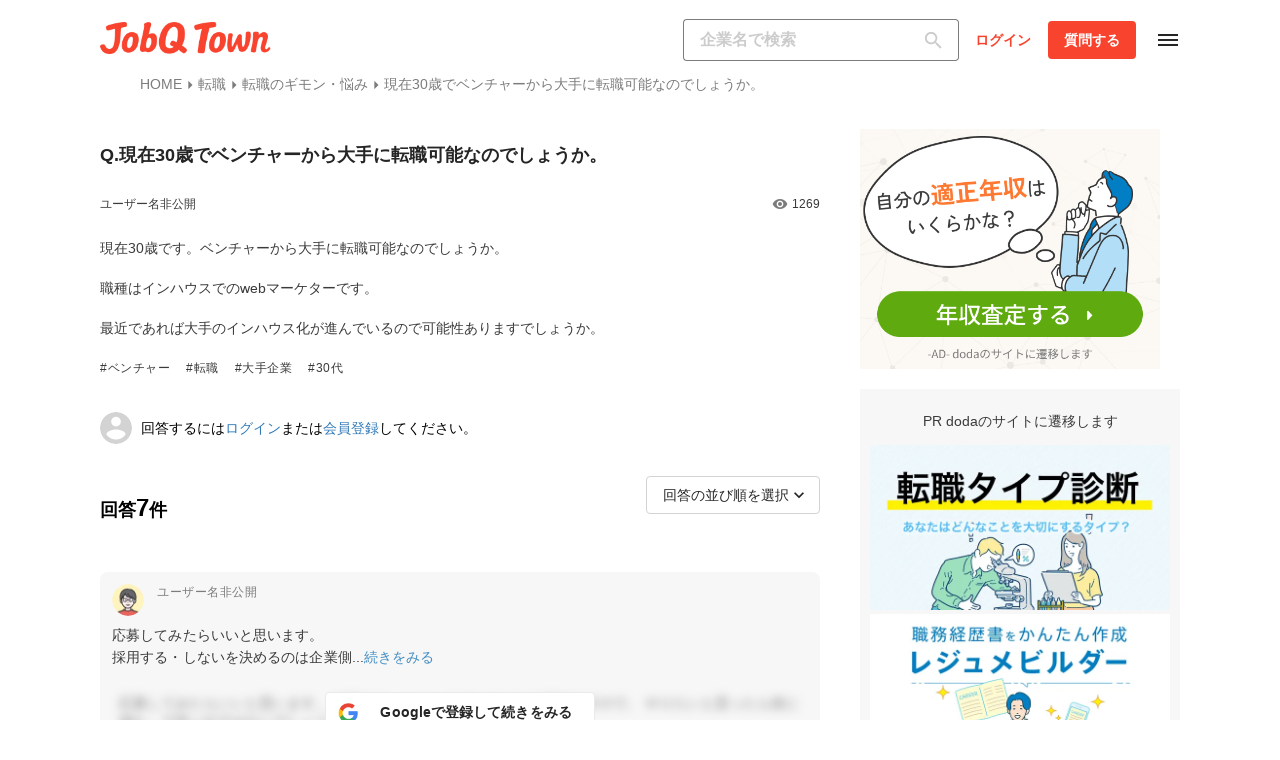

--- FILE ---
content_type: text/html; charset=utf-8
request_url: https://job-q.me/25338
body_size: 5703
content:
<!DOCTYPE html><html lang="ja"><head prefix="og: http://ogp.me/ns# fb: http://ogp.me/ns/fb# article: http://ogp.me/ns/article#"><script src="https://static.job-q.me/public/e7c527d5462c2773d887aae912355a77ea104167/v2-index.js" type="module"></script><script src="https://static.job-q.me/public/e7c527d5462c2773d887aae912355a77ea104167/common-header.js" type="module"></script><script src="https://static.job-q.me/public/e7c527d5462c2773d887aae912355a77ea104167/questions-show.js" type="module"></script><script type="application/ld+json">{"@context":"http://schema.org","@type":"QAPage","mainEntity":{"@type":"Question","name":"現在30歳でベンチャーから大手に転職可能なのでしょうか。","text":"現在30歳です。ベンチャーから大手に転職可能なのでしょうか。\r\n\r\n職種はインハウスでのwebマーケターです。\r\n\r\n最近であれば大手のインハウス化が進んでいるので可能性ありますでしょうか。","answerCount":7,"author":{"@type":"Person","name":"ユーザー名非公開"},"suggestedAnswer":[{"@type":"Answer","text":"応募してみたらいいと思います。\r\n採用する・しないを決めるのは企業側ですので。\r\nやりたいと思ったら前に進む、で良いのではないでしょうか？\r\n\r\nがんばってください！","upvoteCount":1,"url":"https://job-q.me/25338/answers/70865","author":{"@type":"Person","name":"ユーザー名非公開"},"isAccessibleForFree":"False","hasPart":{"@type":"WebPageElement","isAccessibleForFree":"False","cssSelector":".paywall-section-70865"}},{"@type":"Answer","text":"可能かどうかはここにいる人ではなく相手先の人事が決めることなのでとりあえず挑戦すれば良いです。","upvoteCount":1,"url":"https://job-q.me/25338/answers/70867","author":{"@type":"Person","name":"ユーザー名非公開"},"isAccessibleForFree":"False","hasPart":{"@type":"WebPageElement","isAccessibleForFree":"False","cssSelector":".paywall-section-70867"}},{"@type":"Answer","text":"採用されるかは企業側なので応募してみたら良いと思います。","upvoteCount":1,"url":"https://job-q.me/25338/answers/70874","author":{"@type":"Person","name":"ユーザー名非公開"},"isAccessibleForFree":"False","hasPart":{"@type":"WebPageElement","isAccessibleForFree":"False","cssSelector":".paywall-section-70874"}},{"@type":"Answer","text":"ベンチャーで結果を残していればより可能ではないでしょうか。\r\n転職活動していれば受かりそうです！","upvoteCount":0,"url":"https://job-q.me/25338/answers/70872","author":{"@type":"Person","name":"ユーザー名非公開"},"isAccessibleForFree":"False","hasPart":{"@type":"WebPageElement","isAccessibleForFree":"False","cssSelector":".paywall-section-70872"}},{"@type":"Answer","text":"むしろ大手は経験豊富なセルフスターターを欲しがっているので、いいと思います。会社によって文化がありますし、社内でも部によって文化は全然違うので、フィットしているところがあれば大丈夫でしょう。","upvoteCount":0,"url":"https://job-q.me/25338/answers/70883","author":{"@type":"Person","name":"ユーザー名非公開"},"isAccessibleForFree":"False","hasPart":{"@type":"WebPageElement","isAccessibleForFree":"False","cssSelector":".paywall-section-70883"}},{"@type":"Answer","text":"35歳で先輩が代表のITベンチャーから外資IT行きました。ハマるポジション空いてれば問題なく行けると思います。会社によるでしょうが、優秀な人もいればダメな人もいるのは大手も一緒です。","upvoteCount":0,"url":"https://job-q.me/25338/answers/70972","author":{"@type":"Person","name":"ユーザー名非公開"},"isAccessibleForFree":"False","hasPart":{"@type":"WebPageElement","isAccessibleForFree":"False","cssSelector":".paywall-section-70972"}},{"@type":"Answer","text":"程々の大手(プライム上場)で近しい職種の一次面接担当していますが、全く問題ないです。\r\nそういう私もベンチャーからの転職でしたし、最近採用した若手も28歳〜29歳の中小企業出身の方でした。\r\nポジションと経験値さえ合えば可能性は十分にあると思うのでぜひ挑戦してみてください！","upvoteCount":0,"url":"https://job-q.me/25338/answers/70974","author":{"@type":"Person","name":"ユーザー名非公開"},"isAccessibleForFree":"False","hasPart":{"@type":"WebPageElement","isAccessibleForFree":"False","cssSelector":".paywall-section-70974"}}]}}</script><script src="https://static.job-q.me/public/e7c527d5462c2773d887aae912355a77ea104167/common-footer.js" type="module"></script><meta content="text/html; charset=utf-8" http-equiv="Content-Type" /><title>現在30歳でベンチャーから大手に転職可能なのでしょうか。 | JobQ[ジョブキュー]</title><meta content="現在30歳です。ベンチャーから大手に転職可能なのでしょうか。

職種はインハウスでのwebマーケターです。

最近であれば大手のインハウス化が進んでいるので可能性ありますでしょうか。" name="description" /><meta content="https://job-q.me/" name="root-url" /><meta content="tGiYNLImOcDSxPa4u9wOiC9BBs1R5NkGHXbC2taI5ow" name="google-site-verification" /><link href="https://static.job-q.me/public/e7c527d5462c2773d887aae912355a77ea104167/images/favicons/apple-touch-icon.png" rel="apple-touch-icon" /><meta content="現在30歳でベンチャーから大手に転職可能なのでしょうか。" property="og:title" /><meta content="JobQTown[ジョブキュータウン]" property="og:site_name" /><meta content="現在30歳です。ベンチャーから大手に転職可能なのでしょうか。

職種はインハウスでのwebマーケターです。

最近であれば大手のインハウス化が進んでいるので可能性ありますでしょうか。" property="og:description" /><meta content="article" property="og:type" /><meta content="https://job-q.me/25338" property="og:url" /><meta content="https://static.job-q.me/public/e7c527d5462c2773d887aae912355a77ea104167/images/logo/logo_ogp.webp" property="og:image" /><meta content="summary_large_image" name="twitter:card" /><meta content="https://static.job-q.me/public/e7c527d5462c2773d887aae912355a77ea104167/images/logo/logo_ogp.webp" name="twitter:image" /><meta content="@JobQ_me" name="twitter:site" /><meta content="width=device-width,initial-scale=1,minimum-scale=1,maximum-scale=2" name="viewport" /><link href="https://job-q.me/25338" rel="canonical" /><meta name="csrf-param" content="authenticity_token" />
<meta name="csrf-token" content="k2VDw2oROlRPW-fr6NRzuDHMFBdcrYdA8-D_oPgJvdbeHfgRYmrDz7B6xXtLrPd_uO0v2STPj258fC8baUJHrg" /><link href="https://static.job-q.me/public/e7c527d5462c2773d887aae912355a77ea104167/images/favicons/favicon.ico" rel="icon" /><script>window.dataLayer = window.dataLayer || [];

// データレイヤーにdigestページの遷移前のページ情報を渡す
controller = "";
action = "";
if (controller && action) {
  dataLayer.push({
    'controller': controller,
    'action': action
  });
}

// データレイヤーにユーザーのログイン情報を追加する
userId = "";
if (userId) {
  dataLayer.push({
    'login': 1
  });
}

// データレイヤーに大カテゴリIDを追加する
largeCategoryId = "3"
if (largeCategoryId) {
  dataLayer.push({
    'largeCategoryId': largeCategoryId
  });
}

// データレイヤーに中カテゴリIDを追加する
mediumCategoryId = "41"
if (mediumCategoryId) {
  dataLayer.push({
    'mediumCategoryId': mediumCategoryId
  });
}

// データレイヤーに小カテゴリIDを追加する
smallCategoryId = ""
if (smallCategoryId) {
  dataLayer.push({
    'smallCategoryId': smallCategoryId
  });
}</script><!-- Google Tag Manager --><script>(function(w,d,s,l,i){w[l]=w[l]||[];w[l].push({'gtm.start':
new Date().getTime(),event:'gtm.js'});var f=d.getElementsByTagName(s)[0],
j=d.createElement(s),dl=l!='dataLayer'?'&l='+l:'';j.async=true;j.src=
'https://www.googletagmanager.com/gtm.js?id='+i+dl+ '&gtm_auth=enSIh_NN1ACNjscWKebueA&gtm_preview=env-2&gtm_cookies_win=x';f.parentNode.insertBefore(j,f);
})(window,document,'script','dataLayer','GTM-W5PFHL');</script><!-- End Google Tag Manager --><script>window.DD_SERVICE = 'jobq-site-prd'
window.DD_ENV = 'gcp-prd'
window.DD_VERSION = 'e7c527d5462c2773d887aae912355a77ea104167'</script><script src="https://static.job-q.me/public/e7c527d5462c2773d887aae912355a77ea104167/datadog.js" type="module"></script><link href="https://static.job-q.me" rel="dns-prefetch" /><link crossorigin="anonymous" href="https://static.job-q.me" rel="preconnect" /></head><body><!-- Google Tag Manager (noscript) --><noscript><iframe height="0" src="https://www.googletagmanager.com/ns.html?id=GTM-W5PFHL&amp;gtm_auth=enSIh_NN1ACNjscWKebueA&amp;gtm_preview=env-2&amp;gtm_cookies_win=x" style="display:none;visibility:hidden" width="0"></iframe></noscript><!-- End Google Tag Manager (noscript) --><header id="app-header"><main-header :csrf-token="&quot;ZYll1_r6-7kCyUh8luHHDjsFum9we2qg1FwK03kZxtQo8d4F8oECIv3oauw1mUPJsiSBoQgZYo5bwNpo6FI8rA&quot;" :logged-in="false" :no-menu="false" :tutorial-url="null" logo-src="https://static.job-q.me/public/e7c527d5462c2773d887aae912355a77ea104167/images/v2/logos/jobq_logo_header.webp"></main-header></header><script type="application/ld+json">{"@context":"https://schema.org","@type":"BreadcrumbList","itemListElement":[{"@type":"ListItem","position":1,"name":"HOME","item":"https://job-q.me/"},{"@type":"ListItem","position":2,"name":"転職","item":"https://job-q.me/categories/jobchange"},{"@type":"ListItem","position":3,"name":"転職のギモン・悩み","item":"https://job-q.me/categories/jobchange/career-change-questions-and-concerns"},{"@type":"ListItem","position":4,"name":"現在30歳でベンチャーから大手に転職可能なのでしょうか。","item":"https://job-q.me/25338"}]}</script><div id="app"><question-detail :answers="[{&quot;id&quot;:70865,&quot;body&quot;:&quot;応募してみたらいいと思います。\r\n採用する・しないを決めるのは企業側ですので。\r\nやりたいと思ったら前に進む、で良いのではないでしょうか？\r\n\r\nがんばってください！&quot;,&quot;posted&quot;:&quot;2023年01月23日&quot;,&quot;is_anonym&quot;:true,&quot;question_id&quot;:25338,&quot;total_view_count&quot;:602,&quot;like_count&quot;:1,&quot;user_name&quot;:&quot;ユーザー名非公開&quot;,&quot;icon_image_path&quot;:&quot;https://static.job-q.me/avatars/male-9.webp&quot;,&quot;body_with_a_tag&quot;:&quot;応募してみたらいいと思います。\r\n採用する・しないを決めるのは企業側ですので。\r\nやりたいと思ったら前に進む、で良いのではないでしょうか？\r\n\r\nがんばってください！&quot;,&quot;user&quot;:{&quot;icon&quot;:&quot;https://static.job-q.me/avatars/male-1.webp&quot;},&quot;likes&quot;:[{&quot;user_id&quot;:271099}]},{&quot;id&quot;:70867,&quot;body&quot;:&quot;可能かどうかはここにいる人ではなく相手先の人事が決めることなのでとりあえず挑戦すれば良いです。&quot;,&quot;posted&quot;:&quot;2023年01月24日&quot;,&quot;is_anonym&quot;:true,&quot;question_id&quot;:25338,&quot;total_view_count&quot;:602,&quot;like_count&quot;:1,&quot;user_name&quot;:&quot;ユーザー名非公開&quot;,&quot;icon_image_path&quot;:&quot;https://static.job-q.me/avatars/female-5.webp&quot;,&quot;body_with_a_tag&quot;:&quot;可能かどうかはここにいる人ではなく相手先の人事が決めることなのでとりあえず挑戦すれば良いです。&quot;,&quot;user&quot;:{&quot;icon&quot;:&quot;https://static.job-q.me/avatars/female-1.webp&quot;},&quot;likes&quot;:[{&quot;user_id&quot;:271099}]},{&quot;id&quot;:70874,&quot;body&quot;:&quot;採用されるかは企業側なので応募してみたら良いと思います。&quot;,&quot;posted&quot;:&quot;2023年01月24日&quot;,&quot;is_anonym&quot;:true,&quot;question_id&quot;:25338,&quot;total_view_count&quot;:602,&quot;like_count&quot;:1,&quot;user_name&quot;:&quot;ユーザー名非公開&quot;,&quot;icon_image_path&quot;:&quot;https://static.job-q.me/avatars/female-2.webp&quot;,&quot;body_with_a_tag&quot;:&quot;採用されるかは企業側なので応募してみたら良いと思います。&quot;,&quot;user&quot;:{&quot;icon&quot;:&quot;https://static.job-q.me/avatars/female-1.webp&quot;},&quot;likes&quot;:[{&quot;user_id&quot;:26143}]},{&quot;id&quot;:70872,&quot;body&quot;:&quot;ベンチャーで結果を残していればより可能ではないでしょうか。\r\n転職活動していれば受かりそうです！&quot;,&quot;posted&quot;:&quot;2023年01月24日&quot;,&quot;is_anonym&quot;:true,&quot;question_id&quot;:25338,&quot;total_view_count&quot;:602,&quot;like_count&quot;:0,&quot;user_name&quot;:&quot;ユーザー名非公開&quot;,&quot;icon_image_path&quot;:&quot;https://static.job-q.me/avatars/male-5.webp&quot;,&quot;body_with_a_tag&quot;:&quot;ベンチャーで結果を残していればより可能ではないでしょうか。\r\n転職活動していれば受かりそうです！&quot;,&quot;user&quot;:{&quot;icon&quot;:&quot;https://static.job-q.me/avatars/male-2.webp&quot;}},{&quot;id&quot;:70883,&quot;body&quot;:&quot;むしろ大手は経験豊富なセルフスターターを欲しがっているので、いいと思います。会社によって文化がありますし、社内でも部によって文化は全然違うので、フィットしているところがあれば大丈夫でしょう。&quot;,&quot;posted&quot;:&quot;2023年01月25日&quot;,&quot;is_anonym&quot;:true,&quot;question_id&quot;:25338,&quot;total_view_count&quot;:602,&quot;like_count&quot;:0,&quot;user_name&quot;:&quot;ユーザー名非公開&quot;,&quot;icon_image_path&quot;:&quot;https://static.job-q.me/avatars/female-8.webp&quot;,&quot;body_with_a_tag&quot;:&quot;むしろ大手は経験豊富なセルフスターターを欲しがっているので、いいと思います。会社によって文化がありますし、社内でも部によって文化は全然違うので、フィットしているところがあれば大丈夫でしょう。&quot;,&quot;user&quot;:{&quot;icon&quot;:&quot;https://static.job-q.me/avatars/female-1.webp&quot;,&quot;deleted&quot;:true}},{&quot;id&quot;:70972,&quot;body&quot;:&quot;35歳で先輩が代表のITベンチャーから外資IT行きました。ハマるポジション空いてれば問題なく行けると思います。会社によるでしょうが、優秀な人もいればダメな人もいるのは大手も一緒です。&quot;,&quot;posted&quot;:&quot;2023年01月31日&quot;,&quot;is_anonym&quot;:true,&quot;question_id&quot;:25338,&quot;total_view_count&quot;:602,&quot;like_count&quot;:0,&quot;user_name&quot;:&quot;ユーザー名非公開&quot;,&quot;icon_image_path&quot;:&quot;https://static.job-q.me/avatars/male-2.webp&quot;,&quot;body_with_a_tag&quot;:&quot;35歳で先輩が代表のITベンチャーから外資IT行きました。ハマるポジション空いてれば問題なく行けると思います。会社によるでしょうが、優秀な人もいればダメな人もいるのは大手も一緒です。&quot;,&quot;user&quot;:{&quot;icon&quot;:&quot;https://static.job-q.me/avatars/male-1.webp&quot;}},{&quot;id&quot;:70974,&quot;body&quot;:&quot;程々の大手(プライム上場)で近しい職種の一次面接担当していますが、全く問題ないです。\r\nそういう私もベンチャーからの転職でしたし、最近採用した若手も28歳〜29歳の中小企業出身の方でした。\r\nポジションと経験値さえ合えば可能性は十分にあると思うのでぜひ挑戦してみてください！&quot;,&quot;posted&quot;:&quot;2023年01月31日&quot;,&quot;is_anonym&quot;:true,&quot;question_id&quot;:25338,&quot;total_view_count&quot;:602,&quot;like_count&quot;:0,&quot;user_name&quot;:&quot;ユーザー名非公開&quot;,&quot;icon_image_path&quot;:&quot;https://static.job-q.me/avatars/female-0.webp&quot;,&quot;body_with_a_tag&quot;:&quot;程々の大手(プライム上場)で近しい職種の一次面接担当していますが、全く問題ないです。\r\nそういう私もベンチャーからの転職でしたし、最近採用した若手も28歳〜29歳の中小企業出身の方でした。\r\nポジションと経験値さえ合えば可能性は十分にあると思うのでぜひ挑戦してみてください！&quot;,&quot;user&quot;:{&quot;icon&quot;:&quot;https://static.job-q.me/avatars/female-1.webp&quot;}}]" :breadcrumb-items="[{&quot;name&quot;:&quot;HOME&quot;,&quot;url&quot;:&quot;https://job-q.me/&quot;},{&quot;name&quot;:&quot;転職&quot;,&quot;url&quot;:&quot;https://job-q.me/categories/jobchange&quot;},{&quot;name&quot;:&quot;転職のギモン・悩み&quot;,&quot;url&quot;:&quot;https://job-q.me/categories/jobchange/career-change-questions-and-concerns&quot;},{&quot;name&quot;:&quot;現在30歳でベンチャーから大手に転職可能なのでしょうか。&quot;,&quot;url&quot;:&quot;https://job-q.me/25338&quot;}]" :can-see-full-answers="null" :categories="[{&quot;name&quot;:&quot;ハローワーク&quot;,&quot;category_path&quot;:&quot;/categories/jobchange/hello-work&quot;},{&quot;name&quot;:&quot;外資系&quot;,&quot;category_path&quot;:&quot;/categories/jobchange/foreign-company&quot;},{&quot;name&quot;:&quot;再就職&quot;,&quot;category_path&quot;:&quot;/categories/jobchange/re-employment&quot;},{&quot;name&quot;:&quot;志望動機&quot;,&quot;category_path&quot;:&quot;/categories/jobchange/reason-for-applying&quot;},{&quot;name&quot;:&quot;自己pr&quot;,&quot;category_path&quot;:&quot;/categories/jobchange/self-pr&quot;},{&quot;name&quot;:&quot;職務経歴書&quot;,&quot;category_path&quot;:&quot;/categories/jobchange/job-history&quot;},{&quot;name&quot;:&quot;退職・転職理由&quot;,&quot;category_path&quot;:&quot;/categories/jobchange/reasons-for-resigning-or-changing-jobs&quot;},{&quot;name&quot;:&quot;退職・入社&quot;,&quot;category_path&quot;:&quot;/categories/jobchange/resignation-and-joining&quot;},{&quot;name&quot;:&quot;地域・エリア・海外&quot;,&quot;category_path&quot;:&quot;/categories/jobchange/region-and-area-and-overseas-job&quot;},{&quot;name&quot;:&quot;適性検査&quot;,&quot;category_path&quot;:&quot;/categories/jobchange/aptitude-test&quot;},{&quot;name&quot;:&quot;転職サービス&quot;,&quot;category_path&quot;:&quot;/categories/jobchange/career-change-services&quot;},{&quot;name&quot;:&quot;転職のギモン・悩み&quot;,&quot;category_path&quot;:&quot;/categories/jobchange/career-change-questions-and-concerns&quot;},{&quot;name&quot;:&quot;内定&quot;,&quot;category_path&quot;:&quot;/categories/jobchange/job-offer&quot;},{&quot;name&quot;:&quot;年代&quot;,&quot;category_path&quot;:&quot;/categories/jobchange/age&quot;},{&quot;name&quot;:&quot;派遣サービス&quot;,&quot;category_path&quot;:&quot;/categories/jobchange/temp-services&quot;},{&quot;name&quot;:&quot;服装・身だしなみ&quot;,&quot;category_path&quot;:&quot;/categories/jobchange/dress-and-grooming&quot;},{&quot;name&quot;:&quot;未経験&quot;,&quot;category_path&quot;:&quot;/categories/jobchange/inexperience&quot;},{&quot;name&quot;:&quot;面接&quot;,&quot;category_path&quot;:&quot;/categories/jobchange/interview&quot;},{&quot;name&quot;:&quot;履歴書&quot;,&quot;category_path&quot;:&quot;/categories/jobchange/resume&quot;},{&quot;name&quot;:&quot;転職エージェント&quot;,&quot;category_path&quot;:&quot;/categories/jobchange/agent&quot;}]" :category="{&quot;id&quot;:41,&quot;name&quot;:&quot;転職のギモン・悩み&quot;,&quot;category_path&quot;:&quot;/categories/jobchange/career-change-questions-and-concerns&quot;}" :category-large="{&quot;name&quot;:&quot;転職&quot;,&quot;category_path&quot;:&quot;/categories/jobchange&quot;}" :companies="[]" :company="null" :current-page="1" :industries="null" :is-login="false" :is-pc="true" :mention-targets="null" :page-size="10" :personality-types="null" :popular-companies="[{&quot;id&quot;:6504,&quot;name&quot;:&quot;富士通株式会社&quot;,&quot;average_rating&quot;:&quot;2.98&quot;,&quot;industry&quot;:{&quot;name&quot;:&quot;ソフトウェア/ハードウェア開発&quot;},&quot;icon_path&quot;:&quot;https://static.job-q.me/companyLogos/fujitsu.webp&quot;},{&quot;id&quot;:1757,&quot;name&quot;:&quot;株式会社日立製作所&quot;,&quot;average_rating&quot;:&quot;3.28&quot;,&quot;industry&quot;:{&quot;name&quot;:&quot;総合電機&quot;},&quot;icon_path&quot;:&quot;https://static.job-q.me/companyLogos/hitachi.webp&quot;},{&quot;id&quot;:227,&quot;name&quot;:&quot;アクセンチュア株式会社&quot;,&quot;average_rating&quot;:&quot;3.44&quot;,&quot;industry&quot;:{&quot;name&quot;:&quot;ビジネスコンサルティング&quot;},&quot;icon_path&quot;:&quot;https://static.job-q.me/companyLogos/accenture.webp&quot;},{&quot;id&quot;:9353,&quot;name&quot;:&quot;ソフトバンク株式会社&quot;,&quot;average_rating&quot;:&quot;3.29&quot;,&quot;industry&quot;:{&quot;name&quot;:&quot;通信&quot;},&quot;icon_path&quot;:&quot;https://static.job-q.me/companyLogos/softbank.webp&quot;},{&quot;id&quot;:2111,&quot;name&quot;:&quot;楽天グループ株式会社&quot;,&quot;average_rating&quot;:&quot;3.23&quot;,&quot;industry&quot;:{&quot;name&quot;:&quot;インターネット&quot;},&quot;icon_path&quot;:&quot;https://static.job-q.me/companyLogos/rakuten.webp&quot;}]" :question="{&quot;title&quot;:&quot;現在30歳でベンチャーから大手に転職可能なのでしょうか。&quot;,&quot;posted&quot;:&quot;2023-01-23T19:24:00.000+09:00&quot;,&quot;id&quot;:25338,&quot;is_anonym&quot;:true,&quot;is_published&quot;:true,&quot;pageview_count&quot;:1269,&quot;answer_count&quot;:7,&quot;user_name&quot;:&quot;ユーザー名非公開&quot;,&quot;user_icon_path&quot;:&quot;https://static.job-q.me/avatars/female-6.webp&quot;,&quot;user&quot;:{&quot;icon&quot;:&quot;https://static.job-q.me/avatars/female-1.webp&quot;},&quot;sorted_tags&quot;:[{&quot;id&quot;:570,&quot;name&quot;:&quot;ベンチャー&quot;},{&quot;id&quot;:1158,&quot;name&quot;:&quot;転職&quot;},{&quot;id&quot;:1159,&quot;name&quot;:&quot;大手企業&quot;},{&quot;id&quot;:21956,&quot;name&quot;:&quot;30代&quot;}],&quot;body_with_a_tag&quot;:&quot;現在30歳です。ベンチャーから大手に転職可能なのでしょうか。\r\n\r\n職種はインハウスでのwebマーケターです。\r\n\r\n最近であれば大手のインハウス化が進んでいるので可能性ありますでしょうか。&quot;}" :rectangle-banner="{&quot;image_url&quot;:&quot;https://storage.googleapis.com/jobq-static-prd/articleBodyImages/%E3%83%AC%E3%82%AF%E3%82%BF%E3%83%B3%E3%82%AF%E3%82%99%E3%83%AB%E3%83%8F%E3%82%99%E3%83%8A%E3%83%BC_%E5%B9%B4%E5%8F%8E%E6%9F%BB%E5%AE%9A_202601.webp&quot;,&quot;link_url&quot;:&quot;https://assess.doda.jp/?cid=001002154194002&amp;utm_id=001002154194002&amp;argument=MC76WbSa&amp;dmai=a6799873ec21b0&quot;,&quot;external&quot;:true}" :related-articles="[{&quot;id&quot;:13179,&quot;title&quot;:&quot;仕事の割り振りがおかしい気がする！不公平や不満を解消するためには&quot;,&quot;thumbnail&quot;:&quot;https://static.job-q.me/articleThumbnails/13179_thumbnail.webp&quot;,&quot;updated&quot;:&quot;2025-08-25T00:00:00.000+09:00&quot;,&quot;published&quot;:&quot;2021-10-12T00:00:00.000+09:00&quot;},{&quot;id&quot;:12972,&quot;title&quot;:&quot;仕事の目標が思いつかない！設定のコツや職種ごとの例文を解説&quot;,&quot;thumbnail&quot;:&quot;https://static.job-q.me/articleThumbnails/12972_thumbnail.webp&quot;,&quot;updated&quot;:&quot;2025-02-20T00:00:00.000+09:00&quot;,&quot;published&quot;:&quot;2021-07-27T00:00:00.000+09:00&quot;},{&quot;id&quot;:3047,&quot;title&quot;:&quot;【どうしても休めない】仕事が忙しくて休暇が取れない場合にすべきこと&quot;,&quot;thumbnail&quot;:&quot;https://static.job-q.me/articleThumbnails/3047_thumbnail.webp&quot;,&quot;updated&quot;:&quot;2024-11-22T00:00:00.000+09:00&quot;,&quot;published&quot;:&quot;2018-12-20T00:00:00.000+09:00&quot;},{&quot;id&quot;:16097,&quot;title&quot;:&quot;転職のタイミングはいつがいい？｜若手だからこそ広がるチャンスに目を向けて&quot;,&quot;thumbnail&quot;:&quot;https://static.job-q.me/articleThumbnails/16097_thumbnail_202601151429.webp&quot;,&quot;updated&quot;:&quot;2026-01-16T00:00:00.000+09:00&quot;,&quot;published&quot;:&quot;2026-01-16T00:00:00.000+09:00&quot;},{&quot;id&quot;:2853,&quot;title&quot;:&quot;市場価値が高い人材になるには？転職市場で希少性の高い人材になる方法&quot;,&quot;thumbnail&quot;:&quot;https://static.job-q.me/articleThumbnails/2853_thumbnail.webp&quot;,&quot;updated&quot;:&quot;2025-12-25T00:00:00.000+09:00&quot;,&quot;published&quot;:&quot;2018-12-07T00:00:00.000+09:00&quot;}]" :related-company-reviews="null" :sort="null" :user="null" :voted-user="null" csrf-token="_I-KRk01yITUYIkxIZdwTAMvBL4lhPSDU9UeyLY8SROx9zGURU4xHytBq6GC7_SLig4_cF3m_K3cSc5zJ3ezaw"></question-detail></div><footer id="app-footer"><footer-with-navigation logo-src="https://static.job-q.me/public/e7c527d5462c2773d887aae912355a77ea104167/images/v2/logos/jobq_logo_footer.svg"></footer-with-navigation></footer><link href="https://static.job-q.me/public/e7c527d5462c2773d887aae912355a77ea104167/v2-index.css" rel="stylesheet" media="print" onload="this.media=&#39;all&#39;"><link href="https://static.job-q.me/public/e7c527d5462c2773d887aae912355a77ea104167/HamburgerMenu.css" rel="stylesheet" media="print" onload="this.media=&#39;all&#39;">
<link href="https://static.job-q.me/public/e7c527d5462c2773d887aae912355a77ea104167/SearchInDetailMenu.css" rel="stylesheet" media="print" onload="this.media=&#39;all&#39;">
<link href="https://static.job-q.me/public/e7c527d5462c2773d887aae912355a77ea104167/base.css" rel="stylesheet" media="print" onload="this.media=&#39;all&#39;">
<link href="https://static.job-q.me/public/e7c527d5462c2773d887aae912355a77ea104167/Notification.css" rel="stylesheet" media="print" onload="this.media=&#39;all&#39;">
<link href="https://static.job-q.me/public/e7c527d5462c2773d887aae912355a77ea104167/InputCustom.css" rel="stylesheet" media="print" onload="this.media=&#39;all&#39;">
<link href="https://static.job-q.me/public/e7c527d5462c2773d887aae912355a77ea104167/common-header.css" rel="stylesheet" media="print" onload="this.media=&#39;all&#39;"><link href="https://static.job-q.me/public/e7c527d5462c2773d887aae912355a77ea104167/common-footer.css" rel="stylesheet" media="print" onload="this.media=&#39;all&#39;"><link href="https://static.job-q.me/public/e7c527d5462c2773d887aae912355a77ea104167/TagS.css" rel="stylesheet" media="print" onload="this.media=&#39;all&#39;">
<link href="https://static.job-q.me/public/e7c527d5462c2773d887aae912355a77ea104167/AnswerColumn.css" rel="stylesheet" media="print" onload="this.media=&#39;all&#39;">
<link href="https://static.job-q.me/public/e7c527d5462c2773d887aae912355a77ea104167/LargeModal.css" rel="stylesheet" media="print" onload="this.media=&#39;all&#39;">
<link href="https://static.job-q.me/public/e7c527d5462c2773d887aae912355a77ea104167/AnswerTextComplete.css" rel="stylesheet" media="print" onload="this.media=&#39;all&#39;">
<link href="https://static.job-q.me/public/e7c527d5462c2773d887aae912355a77ea104167/Checkbox.css" rel="stylesheet" media="print" onload="this.media=&#39;all&#39;">
<link href="https://static.job-q.me/public/e7c527d5462c2773d887aae912355a77ea104167/SelectBox.css" rel="stylesheet" media="print" onload="this.media=&#39;all&#39;">
<link href="https://static.job-q.me/public/e7c527d5462c2773d887aae912355a77ea104167/AreaPrQuestionNarrow.css" rel="stylesheet" media="print" onload="this.media=&#39;all&#39;">
<link href="https://static.job-q.me/public/e7c527d5462c2773d887aae912355a77ea104167/UserCreateModal.css" rel="stylesheet" media="print" onload="this.media=&#39;all&#39;">
<link href="https://static.job-q.me/public/e7c527d5462c2773d887aae912355a77ea104167/ErrorMsgs.css" rel="stylesheet" media="print" onload="this.media=&#39;all&#39;">
<link href="https://static.job-q.me/public/e7c527d5462c2773d887aae912355a77ea104167/UncompletedRegistration.css" rel="stylesheet" media="print" onload="this.media=&#39;all&#39;">
<link href="https://static.job-q.me/public/e7c527d5462c2773d887aae912355a77ea104167/CardQandAXl.css" rel="stylesheet" media="print" onload="this.media=&#39;all&#39;">
<link href="https://static.job-q.me/public/e7c527d5462c2773d887aae912355a77ea104167/AnswerNumber.css" rel="stylesheet" media="print" onload="this.media=&#39;all&#39;">
<link href="https://static.job-q.me/public/e7c527d5462c2773d887aae912355a77ea104167/CardQandAL.css" rel="stylesheet" media="print" onload="this.media=&#39;all&#39;">
<link href="https://static.job-q.me/public/e7c527d5462c2773d887aae912355a77ea104167/CompanySearch.css" rel="stylesheet" media="print" onload="this.media=&#39;all&#39;">
<link href="https://static.job-q.me/public/e7c527d5462c2773d887aae912355a77ea104167/splide.css" rel="stylesheet" media="print" onload="this.media=&#39;all&#39;">
<link href="https://static.job-q.me/public/e7c527d5462c2773d887aae912355a77ea104167/RatingStarsAndNumber.css" rel="stylesheet" media="print" onload="this.media=&#39;all&#39;">
<link href="https://static.job-q.me/public/e7c527d5462c2773d887aae912355a77ea104167/InputCustom.css" rel="stylesheet" media="print" onload="this.media=&#39;all&#39;">
<link href="https://static.job-q.me/public/e7c527d5462c2773d887aae912355a77ea104167/CategoryMenu.css" rel="stylesheet" media="print" onload="this.media=&#39;all&#39;">
<link href="https://static.job-q.me/public/e7c527d5462c2773d887aae912355a77ea104167/IndustryMenu.css" rel="stylesheet" media="print" onload="this.media=&#39;all&#39;">
<link href="https://static.job-q.me/public/e7c527d5462c2773d887aae912355a77ea104167/SectionTitleWithSeeAllM.css" rel="stylesheet" media="print" onload="this.media=&#39;all&#39;">
<link href="https://static.job-q.me/public/e7c527d5462c2773d887aae912355a77ea104167/SectionTitleWithSeeAllS.css" rel="stylesheet" media="print" onload="this.media=&#39;all&#39;">
<link href="https://static.job-q.me/public/e7c527d5462c2773d887aae912355a77ea104167/CompanyFollow.css" rel="stylesheet" media="print" onload="this.media=&#39;all&#39;">
<link href="https://static.job-q.me/public/e7c527d5462c2773d887aae912355a77ea104167/CompanyHeadline.css" rel="stylesheet" media="print" onload="this.media=&#39;all&#39;">
<link href="https://static.job-q.me/public/e7c527d5462c2773d887aae912355a77ea104167/SnackBar.css" rel="stylesheet" media="print" onload="this.media=&#39;all&#39;">
<link href="https://static.job-q.me/public/e7c527d5462c2773d887aae912355a77ea104167/base.css" rel="stylesheet" media="print" onload="this.media=&#39;all&#39;">
<link href="https://static.job-q.me/public/e7c527d5462c2773d887aae912355a77ea104167/CardSwiper.css" rel="stylesheet" media="print" onload="this.media=&#39;all&#39;">
<link href="https://static.job-q.me/public/e7c527d5462c2773d887aae912355a77ea104167/CardCompanyM.css" rel="stylesheet" media="print" onload="this.media=&#39;all&#39;">
<link href="https://static.job-q.me/public/e7c527d5462c2773d887aae912355a77ea104167/CardArticleM.css" rel="stylesheet" media="print" onload="this.media=&#39;all&#39;">
<link href="https://static.job-q.me/public/e7c527d5462c2773d887aae912355a77ea104167/RectangleBanner.css" rel="stylesheet" media="print" onload="this.media=&#39;all&#39;">
<link href="https://static.job-q.me/public/e7c527d5462c2773d887aae912355a77ea104167/CompanyHeadlineTop.css" rel="stylesheet" media="print" onload="this.media=&#39;all&#39;">
<link href="https://static.job-q.me/public/e7c527d5462c2773d887aae912355a77ea104167/Breadcrumb.css" rel="stylesheet" media="print" onload="this.media=&#39;all&#39;">
<link href="https://static.job-q.me/public/e7c527d5462c2773d887aae912355a77ea104167/OccupationHeader.css" rel="stylesheet" media="print" onload="this.media=&#39;all&#39;">
<link href="https://static.job-q.me/public/e7c527d5462c2773d887aae912355a77ea104167/TabL.css" rel="stylesheet" media="print" onload="this.media=&#39;all&#39;">
<link href="https://static.job-q.me/public/e7c527d5462c2773d887aae912355a77ea104167/Pagination.css" rel="stylesheet" media="print" onload="this.media=&#39;all&#39;">
<link href="https://static.job-q.me/public/e7c527d5462c2773d887aae912355a77ea104167/questions-show.css" rel="stylesheet" media="print" onload="this.media=&#39;all&#39;"></body></html>

--- FILE ---
content_type: text/css
request_url: https://static.job-q.me/public/e7c527d5462c2773d887aae912355a77ea104167/v2-index.css
body_size: 2400
content:
@charset "UTF-8";@font-face{font-family:Material Icons;font-style:normal;font-weight:400;src:url(https://static.job-q.me/public/e7c527d5462c2773d887aae912355a77ea104167/font/material-icons.woff2) format("woff2");font-display:swap}@font-face{font-family:Material Icons Outlined;font-style:normal;font-weight:400;src:url(https://static.job-q.me/public/e7c527d5462c2773d887aae912355a77ea104167/font/material-icons-outlined.woff2) format("woff2");font-display:swap}@font-face{font-family:Material Icons Round;font-style:normal;font-weight:400;src:url(https://static.job-q.me/public/e7c527d5462c2773d887aae912355a77ea104167/font/material-icons-round.woff2) format("woff2");font-display:swap}.material-icons{display:inline-block;font-family:Material Icons;font-size:1.5rem;font-style:normal;font-weight:400;font-feature-settings:"liga";line-height:1;text-transform:none;letter-spacing:normal;overflow-wrap:normal;white-space:nowrap;-webkit-font-smoothing:antialiased;direction:ltr}.material-icons-outlined{display:inline-block;font-family:Material Icons Outlined;font-size:1.5rem;font-style:normal;font-weight:400;font-feature-settings:"liga";line-height:1;text-transform:none;letter-spacing:normal;overflow-wrap:normal;white-space:nowrap;-webkit-font-smoothing:antialiased;direction:ltr}.material-icons-round{display:inline-block;font-family:Material Icons Round;font-size:1.5rem;font-style:normal;font-weight:400;font-feature-settings:"liga";line-height:1;text-transform:none;letter-spacing:normal;overflow-wrap:normal;white-space:nowrap;-webkit-font-smoothing:antialiased;direction:ltr}*:not([class^=el-],[class^=material-icons]){padding:0;margin:0;line-height:calc(.5rem + 1em)}*,:before,:after{box-sizing:border-box}*:where(:not(fieldset,progress,meter)){background-repeat:no-repeat;background-origin:border-box;border-style:solid;border-width:0}html{block-size:100%;-webkit-text-size-adjust:none;height:100%;font-family:-apple-system,BlinkMacSystemFont,Helvecica Neue,Hiragino Kaku Gothic ProN,Hiragino Sans,Meiryo,sans-serif;font-style:normal}@media (prefers-reduced-motion: no-preference){html:focus-within{scroll-behavior:smooth}}body{-webkit-font-smoothing:antialiased;text-rendering:optimizeSpeed;min-block-size:100%}:where(img,svg,video,canvas,audio,iframe,embed,object){display:block}:where(img,svg,video){max-inline-size:100%;block-size:auto}:where(svg){fill:currentColor;stroke:none}:where(svg):where(:not([fill])){fill:none;stroke:currentColor;stroke-linecap:round;stroke-linejoin:round}:where(svg):where(:not([width])){inline-size:5rem}:where(input,button,textarea,select),:where(input[type=file])::-webkit-file-upload-button{font:inherit;color:inherit;letter-spacing:inherit}:where(textarea){resize:vertical}@supports (resize: block){:where(textarea){resize:block}}:where(p,h1,h2,h3,h4,h5,h6){overflow-wrap:break-word}:where(ul,ol)[role=list]{list-style:none}a:not([class]){text-decoration-skip-ink:auto}input[type=submit]{appearance:none}input[type=search]::-webkit-search-cancel-button{cursor:pointer}:where(a[href],area,button,input,label[for],select,summary,textarea,[tabindex]:not([tabindex*="-"])){touch-action:manipulation;cursor:pointer}:where(input[type=file]){cursor:auto}:where(input[type=file])::-webkit-file-upload-button,:where(input[type=file])::file-selector-button{cursor:pointer}@media (prefers-reduced-motion: no-preference){:focus-visible{transition:outline-offset 145ms cubic-bezier(.25,0,.4,1)}:where(:not(:active)):focus-visible{transition-duration:.25s}}:where(:not(:active)):focus-visible{outline-offset:5px}:where(button,button[type],input[type=button],input[type=submit],input[type=reset]),:where(input[type=file])::-webkit-file-upload-button,:where(input[type=file])::file-selector-button{-webkit-tap-highlight-color:transparent;-webkit-touch-callout:none;text-align:center;-webkit-user-select:none;user-select:none}:where(button,button[type],input[type=button],input[type=submit],input[type=reset])[disabled]{cursor:not-allowed}.underline{background:linear-gradient(#fff 70%,#ccc 30%)}.underlinePrimary30{background:linear-gradient(#fff 70%,#fcd2b7 30%)}.titleXl{font-size:2rem;font-weight:700;line-height:2.5;color:#252525}.titleLg{font-size:1.5rem;font-weight:700;line-height:2;color:#252525}.titleMdLg{font-size:1.25rem;font-weight:700;line-height:1.75;color:#252525}.titleMd{font-size:1.125rem;font-weight:700;line-height:1.62;color:#252525}.titleSm{font-size:.9375rem;font-weight:700;line-height:1.38;color:#252525}.titleXs{font-size:.875rem;font-weight:700;line-height:1.38;color:#252525}.subTitleLg{font-size:.875rem;line-height:1.25;color:#3b3b3b}.subTitleMd{font-size:.75rem;font-weight:500;line-height:1;color:#3b3b3b}.subTitleSm{font-size:.6875rem;line-height:1;color:#3b3b3b}.titleSmFixedHeight2{height:2.75rem}.titleSmFixedHeight3{height:4.125rem}.overflowText1{display:-webkit-box;overflow:hidden;-webkit-box-orient:vertical;-webkit-line-clamp:1;word-break:break-all}.overflowText2{display:-webkit-box;overflow:hidden;-webkit-box-orient:vertical;-webkit-line-clamp:2;word-break:break-all}.overflowText3{display:-webkit-box;overflow:hidden;-webkit-box-orient:vertical;-webkit-line-clamp:3;word-break:break-all}.squareBtnXXL,.squareBtnXL,.squareBtnL,.squareBtnM,.squareBtnS,.nextBtn,.prevBtn{flex-direction:row;align-items:center;justify-content:space-between;width:auto;font-size:.875rem;font-weight:400;line-height:1.7142857143em;color:#fff;text-align:center;letter-spacing:.0071428571em;background:#7c7c7c;border-radius:4px}.squareBtnXXL.primaryBg,.squareBtnXL.primaryBg,.squareBtnL.primaryBg,.squareBtnM.primaryBg,.squareBtnS.primaryBg,.nextBtn.primaryBg,.prevBtn.primaryBg{background:#f8432f}.squareBtnXXL.grayBg,.squareBtnXL.grayBg,.squareBtnL.grayBg,.squareBtnM.grayBg,.squareBtnS.grayBg,.nextBtn.grayBg,.prevBtn.grayBg{background:#d3d3d3}.squareBtnXXL.grayLightBg,.squareBtnXL.grayLightBg,.squareBtnL.grayLightBg,.squareBtnM.grayLightBg,.squareBtnS.grayLightBg,.nextBtn.grayLightBg,.prevBtn.grayLightBg{color:#252525;background:#eaeaea}.squareBtnXXL{padding:1.7142857143em 1.8928571429em}.squareBtnXL{padding:1.1428571429em 1.7142857143em}.squareBtnL{padding:.7857142857em .5714285714em}.squareBtnM{padding:.5714285714em}.squareBtnS{padding:.2857142857em .5714285714em;line-height:1.4285714286em}.nextBtn,.prevBtn{padding:.8571428571em 1.4285714286em}.circleBtnXXL,.circleBtnXL,.circleBtnL,.circleBtnM,.circleBtnS{flex-direction:row;align-items:center;justify-content:space-between;width:auto;font-size:.875rem;font-weight:400;line-height:1.7142857143em;color:#fff;text-align:center;letter-spacing:.0071428571em;background:#7c7c7c;border-radius:100px}.circleBtnXXL.primaryBg,.circleBtnXL.primaryBg,.circleBtnL.primaryBg,.circleBtnM.primaryBg,.circleBtnS.primaryBg{background:#f8432f}.circleBtnXXL.grayBg,.circleBtnXL.grayBg,.circleBtnL.grayBg,.circleBtnM.grayBg,.circleBtnS.grayBg{background:#d3d3d3}.circleBtnXXL.grayLightBg,.circleBtnXL.grayLightBg,.circleBtnL.grayLightBg,.circleBtnM.grayLightBg,.circleBtnS.grayLightBg{color:#252525;background:#eaeaea}.circleBtnXXL{padding:1.7142857143em 1.8928571429em}.circleBtnXL{padding:1.1428571429em 1.7142857143em}.circleBtnL{padding:.8571428571em .5714285714em}.circleBtnM{padding:.5714285714em}.circleBtnS{padding:.2857142857em .5714285714em}.outlineBtnXXL,.outlineBtnXL,.outlineBtnL,.outlineBtnM,.outlineBtnS,.backBtn{flex-direction:row;align-items:center;justify-content:space-between;width:auto;font-size:.875rem;font-weight:400;line-height:1.7142857143em;color:#252525;text-align:center;letter-spacing:.0071428571em;background:#fff;border:1px solid #7c7c7c;border-radius:4px}.outlineBtnXXL{padding:1.7142857143em 1.8928571429em}.outlineBtnXL{padding:1.1428571429em 1.7142857143em}.outlineBtnL{padding:.7857142857em .5714285714em}.outlineBtnM{padding:.5714285714em}.outlineBtnS{padding:.2857142857em .5714285714em;line-height:1.4285714286em}.backBtn{width:76px!important;height:48px;padding:.8571428571em .5714285714em}.textBtnXXL,.textBtnXL,.textBtnL,.textBtnM,.textBtnS{flex-direction:row;align-items:center;justify-content:space-between;width:auto;font-size:.875rem;font-weight:400;line-height:1.7142857143em;color:#337ab7;text-align:center;letter-spacing:.0071428571em;background:transparent}.textBtnXXL{padding:1.7142857143em 1.8928571429em}.textBtnXL{padding:1.1428571429em 1.7142857143em}.textBtnL{padding:.7857142857em .5714285714em}.textBtnM{padding:.5714285714em}.textBtnS{padding:.2857142857em .5714285714em;line-height:1.4285714286em}.inputStyleM{min-height:42px;padding:.5em 1.1428571429em;font-size:1rem!important;line-height:1.4285714286em;cursor:text;border:1px solid #7c7c7c;border-radius:4px}.inputStyleL{min-height:48px;padding:1em 1.1428571429em;font-size:1rem!important;line-height:1.4285714286em;border:1px solid #7c7c7c;border-radius:4px}.inputStyleM:focus,.inputStyleL:focus{outline:0;border:1px solid #3b3b3b}.inputStyleM:invalid,.inputStyleL:invalid,.hasErrors{background-color:#fcefe8;border:1px solid #ff1515}.inputStyleM::placeholder,.inputStyleL::placeholder{color:#d3d3d3}.breadcrumb{max-width:1080px;margin:0 auto}.mb-0{margin-bottom:0}.mb-4{margin-bottom:4px}.mb-8{margin-bottom:8px}.mb-16{margin-bottom:16px}.mb-24{margin-bottom:24px}.mb-32{margin-bottom:32px}.mr-4{margin-right:4px}.mr-8{margin-right:8px}.requiredColor{color:#eb5545}.el-input .el-input__wrapper{width:100%;height:40px;padding:.5em 1em;border:1px solid #7c7c7c;border-radius:4px;box-shadow:none;--el-select-input-focus-border-color: transparent}.el-input .el-input__inner{padding:0;border:none;color:#252525;font-size:1rem!important;font-weight:500;background-color:transparent}.el-input .el-input__inner::placeholder{color:#d3d3d3}.el-textarea .el-textarea__inner{padding:.5em 1em;border:1px solid #7c7c7c;border-radius:4px;box-shadow:none;font-size:1rem!important}.el-textarea .el-textarea__inner:focus{border:1px solid #7c7c7c}.el-textarea .el-textarea__inner:hover{border-color:#7c7c7c}.el-autocomplete,.el-autocomplete .el-input__wrapper{width:100%}.el-autocomplete-suggestion{margin:0!important}.el-popper{z-index:3!important}.el-popper.is-light{border:none}.el-popper .el-popper__arrow{display:none}.el-select:hover{box-shadow:none!important}.el-select__input{font-size:1rem!important}.el-select .el-input.is-focus .el-input__wrapper{box-shadow:none!important}.el-select .el-input__wrapper{height:auto;min-height:40px;padding:0}.el-select .el-input__wrapper.is-focus{box-shadow:none!important}.el-select .el-input__inner{padding:.7142857143em 0 .7142857143em 1em;border:none}.el-select .el-input__inner:focus{border:none!important}.el-select .el-input__suffix{width:25px;right:5px}.el-select .el-input__suffix-inner>:first-child{margin:0}.el-select .el-tag{height:28px;margin:4px 0 4px 9px!important}.el-select .el-tag.el-tag--info{background:#eaeaea}.el-select .el-select__tags>span{display:contents}.el-select-dropdown__empty{font-size:.875rem}.el-select .el-input__wrapper.is-focus{--el-select-input-focus-border-color: transparent}.el-select:hover:not(.el-select--disabled) .el-input__wrapper{box-shadow:none!important}.el-tag .el-tag__content{display:flex;align-items:center;color:#252525}.el-tag .el-icon.el-tag__close{background-color:transparent!important}.el-tag .el-icon.el-tag__close svg{stroke:#252525;stroke-width:100px}.el-input__wrapper:focus-within,.el-textarea__inner:focus{border:1px solid #3b3b3b!important;outline:0!important;box-shadow:none!important}.el-input__wrapper:hover{box-shadow:none!important}.el-input__wrapper:has(.el-input__inner:invalid){background-color:#fcefe8!important;border:1px solid #ff1515!important}.el-input__inner::placeholder{color:#d3d3d3!important}.el-scrollbar__bar{display:block!important;opacity:1!important}.el-select.inputStyleM,.el-input.inputStyleM{padding:inherit;border:inherit;border-radius:inherit}.el-select.inputStyleM .el-input__inner,.el-input.inputStyleM .el-input__inner{height:40px!important}.el-select.inputStyleL,.el-input.inputStyleL{padding:inherit;border:inherit;border-radius:inherit}.el-select.inputStyleL .el-input__inner,.el-input.inputStyleL .el-input__inner{height:46px!important}.formLabel{font-size:.875rem;line-height:1.4285714286em;color:#3b3b3b}.requiredLabel{padding:.2em .4em;font-size:.625rem;font-weight:500;line-height:1.6em;color:#fff;letter-spacing:.005em;background:#eb5545;border-radius:4px}.columns{display:flex;justify-content:space-between;max-width:1080px;margin:0 auto}@media (max-width: 1080px){.columns{padding:0 1em}}.columns .leftContents{width:66.7%}@media (max-width: 799.98px){.columns .leftContents{width:100%}.columns .leftContents .innerArea{padding:0 1em}}.columns .rightContents{position:sticky;bottom:20px;align-self:flex-end;width:29.6%}@media (max-width: 799.98px){.columns .rightContents{display:none}}.heightStretch{min-height:calc(100vh - 135.81px)}@media (max-width: 799.98px){.heightStretch{min-height:calc(100vh - 143.81px)}}.heightStretchWithNavFooter{min-height:calc(100vh - 346px)}@media (max-width: 799.98px){.heightStretchWithNavFooter{min-height:calc(100vh - 395.81px)}}@media (max-width: 799.98px){.pcContents{display:none!important}}@media (min-width: 800px){.spContents{display:none!important}}.splide{z-index:0}.splide .splide__arrow{width:40px;height:40px;color:#3b3b3b;background:#fff;border-radius:50%;box-shadow:0 1px 2px #0000004d,0 1px 3px 1px #00000026}@media (max-width: 799.98px){.splide .splide__arrow{display:none}}.splide:not(.is-overflow) .splide__arrow{display:none}


--- FILE ---
content_type: text/css
request_url: https://static.job-q.me/public/e7c527d5462c2773d887aae912355a77ea104167/HamburgerMenu.css
body_size: 947
content:
.el-overlay.is-drawer{overflow:hidden}.el-drawer{--el-drawer-bg-color:var(--el-dialog-bg-color,var(--el-bg-color));--el-drawer-padding-primary:var(--el-dialog-padding-primary,20px);--el-drawer-dragger-size:8px;background-color:var(--el-drawer-bg-color);box-shadow:var(--el-box-shadow-dark);box-sizing:border-box;display:flex;flex-direction:column;position:absolute;transition:all var(--el-transition-duration)}.el-drawer .btt,.el-drawer .ltr,.el-drawer .rtl,.el-drawer .ttb{transform:translate(0)}.el-drawer__sr-focus:focus{outline:none!important}.el-drawer__header{align-items:center;color:var(--el-text-color-primary);display:flex;margin-bottom:32px;overflow:hidden;padding:var(--el-drawer-padding-primary);padding-bottom:0}.el-drawer__header>:first-child{flex:1}.el-drawer__title{flex:1;font-size:16px;line-height:inherit;margin:0}.el-drawer__footer{overflow:hidden;padding:var(--el-drawer-padding-primary);padding-top:10px;text-align:right}.el-drawer__close-btn{background-color:transparent;border:none;color:inherit;cursor:pointer;display:inline-flex;font-size:var(--el-font-size-extra-large);outline:none}.el-drawer__close-btn:focus i,.el-drawer__close-btn:hover i{color:var(--el-color-primary)}.el-drawer__body{flex:1;overflow:auto;padding:var(--el-drawer-padding-primary)}.el-drawer__body>*{box-sizing:border-box}.el-drawer.is-dragging{transition:none}.el-drawer__dragger{-webkit-user-select:none;-moz-user-select:none;user-select:none}.el-drawer__dragger,.el-drawer__dragger:before{background-color:transparent;position:absolute;transition:all .2s}.el-drawer__dragger:before{content:""}.el-drawer__dragger:hover:before{background-color:var(--el-color-primary)}.el-drawer.ltr,.el-drawer.rtl{bottom:0;height:100%;top:0}.el-drawer.ltr>.el-drawer__dragger,.el-drawer.rtl>.el-drawer__dragger{bottom:0;cursor:ew-resize;height:100%;top:0;width:var(--el-drawer-dragger-size)}.el-drawer.ltr>.el-drawer__dragger:before,.el-drawer.rtl>.el-drawer__dragger:before{bottom:0;top:0;width:3px}.el-drawer.btt,.el-drawer.ttb{left:0;right:0;width:100%}.el-drawer.btt>.el-drawer__dragger,.el-drawer.ttb>.el-drawer__dragger{cursor:ns-resize;height:var(--el-drawer-dragger-size);left:0;right:0;width:100%}.el-drawer.btt>.el-drawer__dragger:before,.el-drawer.ttb>.el-drawer__dragger:before{height:3px;left:0;right:0}.el-drawer.ltr{left:0}.el-drawer.ltr>.el-drawer__dragger{right:0}.el-drawer.ltr>.el-drawer__dragger:before{right:-2px}.el-drawer.rtl{right:0}.el-drawer.rtl>.el-drawer__dragger{left:0}.el-drawer.rtl>.el-drawer__dragger:before{left:-2px}.el-drawer.ttb{top:0}.el-drawer.ttb>.el-drawer__dragger{bottom:0}.el-drawer.ttb>.el-drawer__dragger:before{bottom:-2px}.el-drawer.btt{bottom:0}.el-drawer.btt>.el-drawer__dragger{top:0}.el-drawer.btt>.el-drawer__dragger:before{top:-2px}.el-modal-drawer.is-penetrable{pointer-events:none}.el-modal-drawer.is-penetrable .el-drawer{pointer-events:auto}.el-drawer-fade-enter-active,.el-drawer-fade-leave-active{transition:all var(--el-transition-duration)}.el-drawer-fade-enter-active,.el-drawer-fade-enter-from,.el-drawer-fade-enter-to,.el-drawer-fade-leave-active,.el-drawer-fade-leave-from,.el-drawer-fade-leave-to{overflow:hidden!important}.el-drawer-fade-enter-from,.el-drawer-fade-leave-to{background-color:transparent!important}.el-drawer-fade-enter-from .rtl,.el-drawer-fade-leave-to .rtl{transform:translate(100%)}.el-drawer-fade-enter-from .ltr,.el-drawer-fade-leave-to .ltr{transform:translate(-100%)}.el-drawer-fade-enter-from .ttb,.el-drawer-fade-leave-to .ttb{transform:translateY(-100%)}.el-drawer-fade-enter-from .btt,.el-drawer-fade-leave-to .btt{transform:translateY(100%)}.el-overlay{background-color:var(--el-overlay-color-lighter);height:100%;inset:0;overflow:auto;position:fixed;z-index:2000}.el-overlay .el-overlay-root{height:0}.hamburgerMenu .material-icons-outlined[data-v-9c018b31]{display:flex;cursor:pointer;color:#252525}.closeIcon[data-v-9c018b31]{display:block;cursor:pointer;color:#d3d3d3;font-size:.875rem;margin-top:14px;margin-left:279px}.user[data-v-9c018b31]{display:flex;margin-top:21px;margin-left:24px}.user .icon[data-v-9c018b31]{margin-right:12px;min-width:40px;max-width:40px;height:40px}.user .icon img[data-v-9c018b31]{width:100%;height:100%;object-fit:cover;border-radius:50%}.user .userInfo .name[data-v-9c018b31]{font-weight:700;font-size:.875rem;line-height:1.5714285714em;letter-spacing:.0071428571em;color:#3b3b3b}.user .userInfo .mypage[data-v-9c018b31]{font-weight:500;font-size:.75rem;line-height:1.3333333333em;letter-spacing:.0416666667em;color:#7c7c7c;text-decoration:none;vertical-align:top}.user .notLoginUserInfo[data-v-9c018b31]{display:flex;justify-content:center;align-items:center}.user .notLoginUserInfo .notLoginText[data-v-9c018b31]{text-decoration:none;font-weight:500;font-size:.75rem;line-height:1.3333333333em;letter-spacing:.0416666667em;color:#7c7c7c}.notCompletedRegistration[data-v-9c018b31]{text-decoration:none}.notCompletedRegistration .notCompletedRegistrationArea[data-v-9c018b31]{margin-top:9px;margin-left:24px;display:flex;justify-content:center;align-items:center;padding:.3636363636em 0;gap:2px;width:262px;height:40px;background:#fcefe8}.notCompletedRegistration .notCompletedRegistrationArea .errorOutlineIcon[data-v-9c018b31]{margin-left:11.33px;font-size:1rem;color:#eb5545}.notCompletedRegistration .notCompletedRegistrationArea .notCompletedRegistrationText[data-v-9c018b31]{margin-left:7.33px;font-weight:500;font-size:.6875rem;line-height:1.4545454545em;letter-spacing:.0454545455em;color:#eb5545}.notCompletedRegistration .notCompletedRegistrationArea .chevronRightIcon[data-v-9c018b31]{padding-right:.9375em;font-size:1rem;color:#252525}.execQuestion[data-v-9c018b31]{text-decoration:none;display:block;margin-left:24px;max-width:262px}.execQuestion button[data-v-9c018b31]{margin-top:29px;display:flex;justify-content:center;align-items:center;width:100%;height:38px;background-color:#f8432f;font-size:.875rem;font-weight:700;line-height:1.375rem;color:#fff;padding:.8571428571em}.dodaSalaryAssessLink[data-v-9c018b31]{display:block;margin:24px}.dodaSalaryAssessLink img[data-v-9c018b31]{aspect-ratio:262/210}.menu[data-v-9c018b31]{margin-top:24px;margin-left:25.67px}.categoryList[data-v-9c018b31],.otherList[data-v-9c018b31]{margin-left:24px}.categoryList .title[data-v-9c018b31],.otherList .title[data-v-9c018b31]{margin-top:24px;font-weight:700;font-size:.75rem;line-height:1.3333333333em;letter-spacing:.0416666667em;color:#7c7c7c}.categoryList .itemLink[data-v-9c018b31],.otherList .itemLink[data-v-9c018b31]{text-decoration:none}.categoryList .item[data-v-9c018b31],.otherList .item[data-v-9c018b31]{margin-top:16px;font-weight:500;font-size:.75rem;line-height:1.3333333333em;letter-spacing:.0416666667em;color:#7c7c7c}.otherList .title[data-v-9c018b31]{margin-top:48px}[data-v-9c018b31] .el-drawer__container,[data-v-9c018b31] .el-overlay{position:fixed!important;inset:0!important;width:100%!important;height:100%!important}.el-popup-parent--hidden{margin:0;overflow:hidden!important}.el-drawer__body{padding:0}


--- FILE ---
content_type: text/css
request_url: https://static.job-q.me/public/e7c527d5462c2773d887aae912355a77ea104167/SearchInDetailMenu.css
body_size: 68
content:
.searchInDetailMenu ul[data-v-1312b4a3]{list-style:none}.searchInDetailMenu li[data-v-1312b4a3]{display:flex}.searchInDetailMenu li a[data-v-1312b4a3]{text-decoration:none;display:flex;align-items:center}.searchInDetailMenu .title[data-v-1312b4a3]{margin-bottom:24px}.searchInDetailMenu .material-icons-round[data-v-1312b4a3]{font-size:1.041875rem;color:#3b3b3b}.searchInDetailMenu .linkText[data-v-1312b4a3]{margin-left:8.5px;font-weight:700;font-size:.875rem;line-height:1.5714285714em;letter-spacing:.0071428571em;color:#3b3b3b}.searchInDetailMenu .newQAndA[data-v-1312b4a3],.searchInDetailMenu .companySearch[data-v-1312b4a3]{margin-bottom:16px}


--- FILE ---
content_type: text/css
request_url: https://static.job-q.me/public/e7c527d5462c2773d887aae912355a77ea104167/InputCustom.css
body_size: 64
content:
.inputCustom[data-v-cf6a8c8a]{display:flex;position:relative;align-items:center;width:100%}.inputCustom input[data-v-cf6a8c8a]{width:100%;min-height:42px;padding:.4375em .4375em .4375em 1em;font-size:1rem!important;line-height:1.4285714286em;border:1px solid #7c7c7c;border-right:none;border-radius:4px 0 0 4px;background-color:#fff}.inputCustom input[data-v-cf6a8c8a]:focus{outline:0}.inputCustom input[data-v-cf6a8c8a]:hover{cursor:text}.inputCustom input[data-v-cf6a8c8a]::placeholder{color:#ccc}.iconBtn[data-v-cf6a8c8a]{background-color:#fff;min-height:42px;min-width:42px;border:1px solid #7c7c7c;border-left:none;border-radius:0 4px 4px 0}


--- FILE ---
content_type: text/css
request_url: https://static.job-q.me/public/e7c527d5462c2773d887aae912355a77ea104167/AnswerColumn.css
body_size: 943
content:
.bestAnswerButton[data-v-75e77840]{display:inline-flex;align-items:center;vertical-align:top;border-radius:4px}.bestAnswerButton__active[data-v-75e77840]{border:1px solid #ff8500;background:#ff8500}.bestAnswerButton__non-active[data-v-75e77840]{cursor:pointer;border:1px solid #eaeaea;background:#fff}.bestAnswerButton__active-icon[data-v-75e77840]{color:#fff}.bestAnswerButton__non-active-icon[data-v-75e77840]{color:#7c7c7c}.bestAnswerButton__active-text[data-v-75e77840]{color:#fff}.bestAnswerButton__non-active-text[data-v-75e77840]{color:#7c7c7c}.icon[data-v-75e77840]{font-size:.96875rem;margin-left:6px;margin-right:6px}.text[data-v-75e77840]{margin-right:8px;font-weight:500;font-size:.875rem;line-height:1.4285714286em;text-align:center;letter-spacing:.0071428571em}.answerButton[data-v-a8482822]{display:inline-flex;align-items:center;cursor:pointer;background:#fff;border:1px solid #7c7c7c;border-radius:4px}.answerButton .haveAnswerButton[data-v-a8482822]{display:inline-flex;align-items:center}.answerButton .material-icons-outlined[data-v-a8482822]{margin-right:6px;margin-left:6px}.answerButton .answer-text[data-v-a8482822]{font-weight:500;font-size:.875rem;line-height:1.4285714286em;text-align:center;letter-spacing:.0071428571em;color:#252525;margin-right:8px}.answerButton .not-have-answer-text[data-v-a8482822]{margin-right:8px;margin-left:8px}.goodButton[data-v-838db6eb]{display:inline-flex;align-items:center;position:relative}.goodButton .clickable[data-v-838db6eb]{cursor:pointer}.goodButton .material-icons-outlined[data-v-838db6eb]{margin-right:.328125rem;font-size:.9375em;color:#7c7c7c}.goodButton .good-button-text[data-v-838db6eb]{font-weight:500;font-size:.9375rem;line-height:1.375rem}.goodButton .good-button-text__active[data-v-838db6eb]{color:#f86e4e}.goodButton .good-button-text__non-active[data-v-838db6eb]{color:#7c7c7c}.goodButton .active-good-icon[data-v-838db6eb]{color:#f86e4e}.viewCount[data-v-1e5627df]{display:inline-flex;align-items:center;position:relative}.viewCount .material-icons[data-v-1e5627df]{margin-right:.25rem;font-size:.9375em;color:#7c7c7c}.viewCount .count[data-v-1e5627df]{font-weight:500;font-size:.9375rem;line-height:1.375rem;color:#7c7c7c}.cardAnswer[data-v-c1b9384b]{display:flex}.cardAnswer .answerUser[data-v-c1b9384b]{width:37px;margin-right:8px}.cardAnswer .answerUser__icon[data-v-c1b9384b]{min-width:32px;max-width:32px;height:32px}.cardAnswer .answerUser__icon img[data-v-c1b9384b]{width:100%;height:100%;object-fit:cover;border-radius:50%}.cardAnswer .answerUser__text[data-v-c1b9384b]{font-weight:500;font-size:.6875rem;line-height:1.4545454545em;letter-spacing:.0454545455em;margin-top:.3636363636em;color:#7c7c7c}.cardAnswer .answer[data-v-c1b9384b]{width:100%;position:relative;display:flex;flex-direction:column;align-items:flex-start;padding:.75em;background:#f7f7f7;border-radius:8px}.cardAnswer .answer__head[data-v-c1b9384b]{display:flex;justify-content:space-between;align-items:flex-start;min-width:100%;font-weight:500;font-size:.75rem;line-height:1.3333333333em;letter-spacing:.0416666667em;color:#7c7c7c}.cardAnswer .answer__head a[data-v-c1b9384b]{color:#7c7c7c;text-decoration:none;margin-right:.6875em}.cardAnswer .answer__head__left[data-v-c1b9384b]{display:flex;align-items:flex-start}.cardAnswer .answer__head__right[data-v-c1b9384b]{display:flex;align-items:center}.cardAnswer .answer__name[data-v-c1b9384b]{display:grid;margin-right:1em}.cardAnswer .answer .material-icons-outlined[data-v-c1b9384b]{cursor:pointer;font-size:.9375rem;color:#252525;margin-left:20px;align-self:center}.cardAnswer .answer__body[data-v-c1b9384b]{margin-top:8px;min-width:100%;font-style:normal;font-weight:400;font-size:.9375rem;line-height:1.4666666667em;color:#3b3b3b;white-space:break-spaces;word-break:break-all}.cardAnswer .answer__body[data-v-c1b9384b] a{color:#0064c8}.cardAnswer .answer__bottom[data-v-c1b9384b]{display:flex;margin-top:8px;min-width:100%}.cardAnswer .answer__counters[data-v-c1b9384b]{margin:0 0 0 auto}.cardAnswer .viewCount[data-v-c1b9384b]{margin:0 8px 0 0}.cardAnswer .selectMenu[data-v-c1b9384b]{z-index:1;position:absolute;right:.5%;background:#fff;box-shadow:0 1px 2px #0000004d,0 2px 6px 2px #00000026;border-radius:4px;list-style:none}.cardAnswer .selectMenu__text[data-v-c1b9384b]{padding:.5714285714em 1.1428571429em;cursor:pointer;font-weight:400;font-size:.875rem;line-height:1.4285714286em;letter-spacing:.0071428571em;color:#252525}.cardAnswer .selectMenu__text[data-v-c1b9384b]:hover{background-color:#eaeaea}ul li[data-v-c1b9384b]:nth-child(1){border-bottom:1px solid #eaeaea}.best-answer[data-v-c1b9384b]{margin-top:8px}.replies[data-v-c1b9384b]{margin-left:56px}[data-v-c1b9384b] .modal-body{padding:1.5em}.modalTitle[data-v-c1b9384b]{margin-bottom:16px}.deleteBtn[data-v-c1b9384b]{color:#f8432f}.modalDescription[data-v-c1b9384b]{margin-bottom:29px}.modalBtns[data-v-c1b9384b]{display:flex;justify-content:right}.modalBtns button[data-v-c1b9384b]{background-color:inherit}.modalBtns .cancelBtn[data-v-c1b9384b]{margin-right:24px}.answerColumnNotRegister[data-v-fae6a339]{align-items:center}.answerColumn[data-v-fae6a339]{display:flex}.answerColumn .formContainer[data-v-fae6a339]{width:100%}.answerColumn img[data-v-fae6a339]{min-height:32px;max-height:32px;min-width:32px;max-width:32px;margin-right:8.5px;object-fit:cover;border-radius:50%}.answerColumn .personalityTypeForm[data-v-fae6a339]{text-align:left;margin-bottom:10px}.bodyForm[data-v-fae6a339]{margin:0 0 16px}.formLabelWrapper[data-v-fae6a339]{margin:0 0 8px;font-size:.875rem}.formLabel[data-v-fae6a339]{font-weight:700}.caution[data-v-fae6a339]{color:#c12e16;font-weight:400}.warning[data-v-fae6a339]{font-size:.6875rem;font-weight:500;line-height:1rem;color:#7c7c7c;text-align:right}[data-v-fae6a339] .el-textarea{margin-bottom:8px}.checkboxContainer[data-v-fae6a339]{margin-right:5px}.formOptionContainer[data-v-fae6a339]{display:flex;justify-content:flex-end;align-items:center;margin-bottom:12px}.aboutAnnonymous[data-v-fae6a339]{display:block;color:#999;font-size:.6875rem;text-decoration:none;line-height:1;letter-spacing:.0454545455em}.aboutAnnonymous .material-icons[data-v-fae6a339]{position:relative;font-size:.55rem;top:2px}.formAboutAnonym[data-v-fae6a339]{display:flex;align-items:center}.formAboutAnonym .material-icons-round[data-v-fae6a339]{color:#7c7c7c;font-size:.75rem;margin-right:1px}.formAboutAnonym span[data-v-fae6a339]{color:#7c7c7c;font-size:.6875rem}.formAboutAnonym .modalLabel[data-v-fae6a339]{cursor:pointer}[data-v-fae6a339] .modal-body{padding:1.5em;text-align:center}.modalTitle[data-v-fae6a339]{display:inline-block;margin-bottom:16px}.modalDescription[data-v-fae6a339]{text-align:left;font-size:.875rem;font-weight:500;line-height:1.25;color:#3b3b3b}.rightContent[data-v-fae6a339]{text-align:right}.squareBtnS.isInactive[data-v-fae6a339]{background:#d3d3d3}.alert[data-v-fae6a339]{text-align:left;align-items:center;font-size:.875rem;line-height:1.4285714286em;font-weight:500}.alert a[data-v-fae6a339]{color:#337ab7;text-decoration:none}


--- FILE ---
content_type: text/css
request_url: https://static.job-q.me/public/e7c527d5462c2773d887aae912355a77ea104167/SelectBox.css
body_size: -80
content:
.selectBox[data-v-c56ee0a1]{position:relative;display:inline-block}.selectBox button[data-v-c56ee0a1]{display:flex;flex-direction:row;justify-content:center;align-items:center;gap:8px;padding:.5714285714em .7142857143em .5714285714em 1.1428571429em;background:#fff;border:solid 1px #d3d3d3;border-radius:4px;font-size:.875rem;line-height:1.4285714286em;text-align:center;color:#252525}.selectBox button .material-icons-outlined[data-v-c56ee0a1]{font-size:1.25rem}.selectBox.round button[data-v-c56ee0a1]{background:#eaeaea;border:none;border-radius:100px}.selectBoxList[data-v-c56ee0a1]{position:absolute;left:50%;transform:translate(-50%);z-index:3;width:100%;margin-top:.2857142857em;background:#fff;box-shadow:0 1px 2px #0000004d,0 2px 6px 2px #00000026;border-radius:4px;list-style:none;max-height:15rem;overflow-y:auto}.selectBoxList__item[data-v-c56ee0a1]{border-bottom:1px solid #eaeaea;cursor:pointer}.selectBoxList__item[data-v-c56ee0a1]:first-child{border-radius:4px 4px 0 0}.selectBoxList__item[data-v-c56ee0a1]:last-child{border-radius:0 0 4px 4px;border-bottom:none}.selectBoxList__item.active[data-v-c56ee0a1]{background-color:#7c7c7c}.selectBoxList__item.active .selectBoxList__link[data-v-c56ee0a1]{color:#fff}.selectBoxList__item[data-v-c56ee0a1]:hover{background-color:#f7f7f7}.selectBoxList__item:hover .selectBoxList__link[data-v-c56ee0a1]{color:#252525}.selectBoxList__link[data-v-c56ee0a1]{padding:.5714285714em 1.1428571429em;font-size:.875rem;line-height:1.4285714286em;letter-spacing:.0071428571em;color:#252525;display:block;height:100%;width:100%;text-decoration:none}


--- FILE ---
content_type: text/css
request_url: https://static.job-q.me/public/e7c527d5462c2773d887aae912355a77ea104167/AreaPrQuestionNarrow.css
body_size: -123
content:
.areaPrQuestionNarrow[data-v-8eaae080]{padding:1.5em 0!important;text-align:center;background-color:#f7f7f7}.title[data-v-8eaae080]{color:#252525;margin-bottom:8px}.description[data-v-8eaae080]{font-size:.875rem;letter-spacing:.00625em;margin-bottom:16px;line-height:1.25}.registrationButtons[data-v-8eaae080]{max-width:270px;margin:0 auto}.registrationButtons a[data-v-8eaae080]:hover{cursor:pointer}.signUpWithGoogle[data-v-8eaae080],.signUpWithLine[data-v-8eaae080]{color:#252525;text-decoration:none;font-size:.875rem;font-weight:700;letter-spacing:.00625em;display:flex;align-items:center;border:1px solid #eaeaea;border-radius:4px;background-color:#fff;padding:.7142857143em .875em;margin-bottom:4px}.signUpWithGoogle img[data-v-8eaae080],.signUpWithLine img[data-v-8eaae080]{width:20px;height:20px;margin-right:22px}.signUpWithEmail[data-v-8eaae080]{color:#252525;display:block;font-size:.75rem;font-weight:700;letter-spacing:.03125em;border-radius:4px;border:1px solid #eaeaea;background-color:#fff;padding:.8333333333em 2em;margin-bottom:8px;cursor:pointer}.login[data-v-8eaae080]{line-height:1.25}.login .loginLink[data-v-8eaae080]{color:#448ec3;font-size:.875rem;letter-spacing:.0071428571em;line-height:1.25;text-decoration:none}.execQuestion a[data-v-8eaae080]{display:block;max-width:272px;margin:0 auto;background-color:#f8432f;font-size:.875rem;font-weight:700;line-height:1.375rem;color:#fff;text-decoration:none;padding:.8571428571em}


--- FILE ---
content_type: text/css
request_url: https://static.job-q.me/public/e7c527d5462c2773d887aae912355a77ea104167/UserCreateModal.css
body_size: 48
content:
[data-v-a2fe30c4] .modal-body{padding:2.5em 2.5em 2.75em;max-height:90vh}@media (max-width: 799.98px){[data-v-a2fe30c4] .modal-body{padding:1em 1em 1.25em}}.body__mainTitle[data-v-a2fe30c4]{margin:0 0 16px;text-align:center}.body__subTitle[data-v-a2fe30c4]{margin-bottom:16px;font-size:.875rem;text-align:center}.body__attention[data-v-a2fe30c4]{display:flex;flex-direction:column;text-align:start;gap:8px;margin:0 0 16px}.body__attention[data-v-a2fe30c4] .label{font-size:.75rem;line-height:1rem}.body__attention[data-v-a2fe30c4] .linkText{color:#337ab7}.body__attention[data-v-a2fe30c4] .linkText:hover{color:#225d99}.body__attention[data-v-a2fe30c4] .errorMsgs{margin:0 0 8px 28px;font-weight:700}.body__snsButton[data-v-a2fe30c4]{display:flex;flex-direction:row;align-items:center;justify-content:center;width:50px;height:50px;border-radius:100px;margin:0 5px}.body__snsButtons[data-v-a2fe30c4]{margin-bottom:16px;display:flex;justify-content:center}.body__submitButton[data-v-a2fe30c4]{display:block;align-items:center;min-width:100%;background-color:#f8432f;color:#fff;font-size:.875rem;padding:.625em;border-radius:4px;line-height:1.25}.body__input[data-v-a2fe30c4]{min-width:100%}.body__title[data-v-a2fe30c4]{margin-bottom:8px;text-align:left}.body__snsButton_google[data-v-a2fe30c4]{background-color:#fff;border:1px solid #d3d3d3}.body__snsButton_google[data-v-a2fe30c4]:hover{background-color:#e6e6e6}.body__snsButton_google .googleIcon[data-v-a2fe30c4]{width:23px;height:22px}.body__snsButton_line[data-v-a2fe30c4]{background-color:#00b900}.body__snsButton_line[data-v-a2fe30c4]:hover{background-color:#008600}.body__snsButton_line .lineIcon[data-v-a2fe30c4]{height:32px}.body__snsButton_yahoo[data-v-a2fe30c4]{background-color:#f03}.body__snsButton_yahoo[data-v-a2fe30c4]:hover{background-color:#cc0029}.body__snsButton_yahoo .yahooIcon[data-v-a2fe30c4]{width:28px;height:16px}.body__form[data-v-a2fe30c4]{text-align:left;margin:-8px 0 8px}.body__form label[data-v-a2fe30c4]{font-size:.6875rem;display:inline-block;margin-bottom:4px;line-height:1}.body__form input[data-v-a2fe30c4]{border:1px solid #252525;border-radius:4px;padding:.7857142857em 1.1428571429em;font-size:.875rem;margin-bottom:8px;line-height:1.25}.body__login[data-v-a2fe30c4]{text-align:right;line-height:1.75}.body__login .loginLink[data-v-a2fe30c4]{text-decoration:none;color:#337ab7;font-size:.875rem}


--- FILE ---
content_type: text/css
request_url: https://static.job-q.me/public/e7c527d5462c2773d887aae912355a77ea104167/CardQandAL.css
body_size: -199
content:
.cardQandAL[data-v-f3709054]{padding:.75em 0!important;border-bottom:1px solid #eaeaea;text-decoration:none;display:flex}.cardQandAL .title[data-v-f3709054]{margin-bottom:4px}.cardQandAL .info[data-v-f3709054]{display:flex;align-items:center;margin-bottom:8px}.cardQandAL .info[data-v-f3709054]>*{margin-right:8px}.cardQandAL .info[data-v-f3709054]>*:last-child{margin-right:0}.cardQandAL .votes[data-v-f3709054]{display:flex;align-items:center}.cardQandAL .votes .material-icons[data-v-f3709054]{font-size:1.1rem;color:#7c7c7c}.cardQandAL .answer[data-v-f3709054]:has(.answerNumber__many,.answerNumber__withInN){max-height:24px}.cardQandAL:nth-child(1) .rankNumber[data-v-f3709054]{border-left:10px solid #cca800;border-right:10px solid #cca800}.cardQandAL:nth-child(2) .rankNumber[data-v-f3709054]{border-left:10px solid #c9caca;border-right:10px solid #c9caca}.cardQandAL:nth-child(3) .rankNumber[data-v-f3709054]{border-left:10px solid #ac6b25;border-right:10px solid #ac6b25}.cardQandAL .rankNumber[data-v-f3709054]{text-align:center;color:#fff;height:30px;width:0;border-left:10px solid #ff8500;border-right:10px solid #ff8500;border-bottom:7px solid transparent;margin-right:12px;font-size:.875rem;font-weight:700;line-height:1.375em;position:relative}.cardQandAL .rankNumber .number[data-v-f3709054]{position:absolute;top:0;left:-5px}.cardQandAL .subTitleMd[data-v-f3709054]{color:#7c7c7c}


--- FILE ---
content_type: text/css
request_url: https://static.job-q.me/public/e7c527d5462c2773d887aae912355a77ea104167/CompanySearch.css
body_size: 360
content:
.cardCompany[data-v-dfd7c56c]{background-color:#fff;padding:.75em!important;display:inline-block;border-radius:8px;border:1px solid #eeeeee;text-decoration:none}.industory[data-v-dfd7c56c]{font-size:.6875rem;line-height:1em;color:#7c7c7c;letter-spacing:.5px;margin-bottom:4px;text-align:left}.name[data-v-dfd7c56c]{color:#252525;text-align:left}.logo[data-v-dfd7c56c]{min-width:127px;min-height:64px;display:flex;justify-content:center;margin-bottom:8px;align-items:center}.logo img[data-v-dfd7c56c]{width:60%;height:60%}.companySearch[data-v-7fc4d083]{min-width:100%;background-color:#f7f7f7;padding:1em!important}@media (max-width: 799.98px){.companySearch[data-v-7fc4d083]{padding:1em 0 1em 1em!important}}.companySearch__label[data-v-7fc4d083]{margin-bottom:8px}.inputPanel[data-v-7fc4d083]{margin-bottom:16px}@media (max-width: 799.98px){.inputPanel[data-v-7fc4d083]{margin-right:16px}}.splide__slide[data-v-7fc4d083]{max-width:151px}


--- FILE ---
content_type: text/css
request_url: https://static.job-q.me/public/e7c527d5462c2773d887aae912355a77ea104167/CategoryMenu.css
body_size: 231
content:
.categoryMenu[data-v-ef62bcfc]{padding:1.1428571429em 0}@media (max-width: 799.98px){.categoryMenu[data-v-ef62bcfc]{padding:0}}.categoryMenu[data-v-ef62bcfc] *{font-size:.875rem;color:#3b3b3b;line-height:1.25;letter-spacing:.1px;list-style-type:none;text-decoration:none}.categoryMenu__title[data-v-ef62bcfc]{display:block}.categoryMenu__title[data-v-ef62bcfc],.categoryMenu__category[data-v-ef62bcfc],.categoryMenu__categoryM[data-v-ef62bcfc],.categoryMenu__categoryS[data-v-ef62bcfc]{margin-bottom:16px}.categoryMenu__category[data-v-ef62bcfc],.categoryMenu__categoryM[data-v-ef62bcfc]{padding-left:1.1428571429em}.categoryMenu__categoryS[data-v-ef62bcfc]{padding-left:2.2857142857em}.categoryMenu__categoryM[data-v-ef62bcfc],.categoryMenu__categoryS[data-v-ef62bcfc]{overflow:hidden;text-overflow:ellipsis;white-space:nowrap}


--- FILE ---
content_type: text/css
request_url: https://static.job-q.me/public/e7c527d5462c2773d887aae912355a77ea104167/CardArticleM.css
body_size: -120
content:
.cardArticleM[data-v-ff18d0f0]{background-color:#fff;border-bottom:1px solid #eaeaea;display:flex;padding:.75em 0!important;text-decoration:none}.thumbnail[data-v-ff18d0f0]{margin-right:8px;min-width:173px;max-width:173px;max-height:82px;min-height:82px}img[data-v-ff18d0f0]{min-width:173px;max-width:173px;max-height:82px;min-height:82px;object-fit:cover}.contents[data-v-ff18d0f0]{position:relative}.contents .info[data-v-ff18d0f0]{position:absolute;bottom:0}


--- FILE ---
content_type: text/css
request_url: https://static.job-q.me/public/e7c527d5462c2773d887aae912355a77ea104167/Pagination.css
body_size: 568
content:
ul#componentContainer{padding-inline-start:0;list-style-type:none;display:inline-flex}ul#componentContainer a{text-decoration:none;display:flex;justify-content:center;align-items:center}.range[data-v-242be474]{font-size:.75rem;color:#3b3b3b}[data-v-242be474] .pagination-container{display:flex;column-gap:8px}[data-v-242be474] .pagination-container--with-range{margin-bottom:16px}[data-v-242be474] .paginate-buttons{height:32px;min-width:30px;padding:0 .3571428571em!important;border:1px solid #eaeaea;border-radius:4px;color:#000;font-weight:400;font-size:.875rem;line-height:2em;letter-spacing:.0071428571em;cursor:pointer}[data-v-242be474] .active-page{border:1px solid #252525}[data-v-242be474] .next-button,[data-v-242be474] .back-button{min-width:32px;background:#252525;opacity:.5;border-width:1px;border-style:solid;border-color:#25252580;font-size:.875rem!important;color:#d3d3d3!important}[data-v-242be474] .material-icons-outlined{font-size:1.125rem}


--- FILE ---
content_type: text/css
request_url: https://static.job-q.me/public/e7c527d5462c2773d887aae912355a77ea104167/questions-show.css
body_size: 6688
content:
@charset "UTF-8";.cardAnswer[data-v-d8f163de]{display:flex}.cardAnswer .answerUser[data-v-d8f163de]{width:37px;margin-right:8px}.cardAnswer .answerUser__icon[data-v-d8f163de]{min-width:32px;max-width:32px;height:32px}.cardAnswer .answerUser__icon img[data-v-d8f163de]{width:100%;height:100%;object-fit:cover;border-radius:50%}.cardAnswer .answerUser__text[data-v-d8f163de]{font-weight:500;font-size:.6875rem;line-height:1.4545454545em;letter-spacing:.0454545455em;margin-top:.3636363636em;color:#7c7c7c}.cardAnswer .answer[data-v-d8f163de]{width:100%;max-height:344px;background:#f7f7f7;border-radius:8px;padding:.75em;overflow:hidden;position:relative}.cardAnswer .answer__head[data-v-d8f163de]{display:flex;justify-content:space-between;align-items:flex-start;min-width:100%;font-weight:500;font-size:.75rem;line-height:1.3333333333em;letter-spacing:.0416666667em;color:#7c7c7c}.cardAnswer .answer__head a[data-v-d8f163de]{color:#7c7c7c;text-decoration:none;margin-right:.6875em}.cardAnswer .answer__head__left[data-v-d8f163de]{display:flex;align-items:flex-start}.cardAnswer .answer__name[data-v-d8f163de]{display:grid;margin-right:1em;font-weight:500;font-size:.75rem;line-height:1.3333333333em;letter-spacing:.0416666667em;color:#7c7c7c}.cardAnswer .answer__name a[data-v-d8f163de]{color:#7c7c7c;text-decoration:none}.cardAnswer .answer__body[data-v-d8f163de]{margin-top:8px;min-width:100%;font-style:normal;font-weight:400;font-size:.9375rem;line-height:1.4666666667em;color:#3b3b3b;white-space:break-spaces;word-break:break-all}.cardAnswer .answer__text[data-v-d8f163de]{display:inline;font-weight:500;font-size:.875rem;line-height:1.4285714286em;letter-spacing:.0071428571em;color:#3b3b3b}.cardAnswer .answer__user-digest a[data-v-d8f163de]{font-weight:500;font-size:.875rem;line-height:1.4285714286em;letter-spacing:.0071428571em;color:#448ec3;text-decoration:none}.cardAnswer .answer .best-answer[data-v-d8f163de]{margin-top:8px}.cardAnswer .answer__user-create[data-v-d8f163de]{height:262px}.cardAnswer .areaPrQuestionNarrow[data-v-d8f163de]{position:relative;text-align:center;padding-top:1em;padding-bottom:2.375em;background-color:transparent}.cardAnswer .maskedBody[data-v-d8f163de]{max-height:262px;margin-top:-180px;font-size:.875rem;color:transparent;text-shadow:0 0 10px rgba(0,0,0,.5);background-color:#f7f7f7;padding:0 .5em .5em;border-radius:8px;word-break:break-all}.cardAnswer .countersWrap[data-v-d8f163de]{text-align:right;position:absolute;bottom:12px;right:12px}.cardAnswer .viewCount[data-v-d8f163de]{margin:0 8px 0 0}.cardAnswer[data-v-30c686b3]{display:flex}.cardAnswer .answerUser[data-v-30c686b3]{width:37px;margin-right:8px}.cardAnswer .answerUser__icon[data-v-30c686b3]{min-width:32px;max-width:32px;height:32px}.cardAnswer .answerUser__icon img[data-v-30c686b3]{width:100%;height:100%;object-fit:cover;border-radius:50%}.cardAnswer .answerUser__text[data-v-30c686b3]{font-weight:500;font-size:.6875rem;line-height:1.4545454545em;letter-spacing:.0454545455em;margin-top:.3636363636em;color:#7c7c7c}.cardAnswer .answer[data-v-30c686b3]{width:100%;max-height:221px;background:#f7f7f7;border-radius:8px;overflow:hidden;position:relative}@media (max-width: 576px){.cardAnswer .answer[data-v-30c686b3]{max-height:246px}}.cardAnswer .answer__head[data-v-30c686b3]{padding:.75em .75em 0;display:flex;justify-content:space-between;align-items:flex-start;min-width:100%;font-weight:500;line-height:1.3333333333em;letter-spacing:.0416666667em;color:#7c7c7c}.cardAnswer .answer__head a[data-v-30c686b3]{color:#7c7c7c;text-decoration:none;margin-right:.6875em}.cardAnswer .answer__head__left[data-v-30c686b3]{display:flex;align-items:flex-start}.cardAnswer .answer__name[data-v-30c686b3]{display:grid;margin-right:1em;font-weight:500;font-size:.75rem;line-height:1.3333333333em;letter-spacing:.0416666667em;color:#7c7c7c}.cardAnswer .answer__name a[data-v-30c686b3]{color:#7c7c7c;text-decoration:none}.cardAnswer .answer__body[data-v-30c686b3]{display:flex;padding:.5em .5em 0}.cardAnswer .answer__text[data-v-30c686b3]{width:100%;font-weight:500;font-size:.875rem;line-height:1.4285714286em;letter-spacing:.0071428571em;color:#3b3b3b;white-space:pre-wrap;overflow:hidden;text-overflow:clip}.cardAnswer .areaRegistrationReview[data-v-30c686b3]{max-width:228px;margin:0 auto;padding:1em 0;position:relative;z-index:2}.cardAnswer .areaRegistrationReview__button[data-v-30c686b3]{display:flex;flex-direction:column;justify-content:center;align-items:center;min-height:68px;margin:0 0 8px;background:#fff;color:#3b3b3b;font-size:.875rem;font-weight:700;text-decoration:none}.cardAnswer .areaRegistrationReview__subText[data-v-30c686b3]{display:block;font-size:.75rem;font-weight:400}.cardAnswer .attention[data-v-30c686b3]{margin:0 auto;text-align:left;max-width:270px;color:#252525;font-size:.625rem;font-weight:500;letter-spacing:.005em;line-height:1.6em}.cardAnswer .attention a[data-v-30c686b3]{color:#337ab7;line-height:1.6em;text-decoration:none}.cardAnswer .answer__review[data-v-30c686b3]{height:171px}.cardAnswer .maskedBody[data-v-30c686b3]{z-index:1;max-height:149px;margin-top:-135px;font-size:.875rem;color:transparent;text-shadow:0 0 10px rgba(0,0,0,.5);background-color:#f7f7f7;padding:0 .5em .5em;border-radius:8px;word-break:break-all}.cardAnswer .countersWrap[data-v-30c686b3]{text-align:right;position:absolute;bottom:12px;right:12px}@media (max-width: 576px){.cardAnswer .countersWrap[data-v-30c686b3]{bottom:4px;right:4px}}.cardAnswer .viewCount[data-v-30c686b3]{margin-right:8px}.cardAnswer[data-v-a428c6e5]{display:flex}.cardAnswer .answerUser[data-v-a428c6e5]{width:37px;margin-right:8px}.cardAnswer .answerUser__icon[data-v-a428c6e5]{min-width:32px;max-width:32px;height:32px}.cardAnswer .answerUser__icon img[data-v-a428c6e5]{width:100%;height:100%;object-fit:cover;border-radius:50%}.cardAnswer .answerUser__text[data-v-a428c6e5]{font-weight:500;font-size:.6875rem;line-height:1.4545454545em;letter-spacing:.0454545455em;margin-top:.3636363636em;color:#7c7c7c}.cardAnswer .answer[data-v-a428c6e5]{width:100%;position:relative;flex-direction:column;align-items:flex-start;height:298px;padding:.75em;background:#f7f7f7;border-radius:8px;overflow:hidden}@media (max-width: 799.98px){.cardAnswer .answer[data-v-a428c6e5]{height:308px}}.cardAnswer .answer__head[data-v-a428c6e5]{display:flex;justify-content:space-between;align-items:flex-start;min-width:100%;font-weight:500;font-size:.75rem;line-height:1.3333333333em;letter-spacing:.0416666667em;color:#7c7c7c}.cardAnswer .answer__head a[data-v-a428c6e5]{color:#7c7c7c;text-decoration:none;margin-right:.6875em}.cardAnswer .answer__head__left[data-v-a428c6e5]{display:flex;align-items:flex-start}.cardAnswer .answer__head__right[data-v-a428c6e5]{min-width:90px}.cardAnswer .answer__name[data-v-a428c6e5]{display:grid;margin-right:1em;font-weight:500;font-size:.75rem;line-height:1.3333333333em;letter-spacing:.0416666667em;color:#7c7c7c}.cardAnswer .answer__name a[data-v-a428c6e5]{color:#7c7c7c;text-decoration:none}.cardAnswer .answer__body[data-v-a428c6e5]{display:flex;padding:.5em 0 0}.cardAnswer .answer__text[data-v-a428c6e5]{display:inline;font-weight:500;font-size:.875rem;line-height:1.4285714286em;letter-spacing:.0071428571em;color:#3b3b3b;white-space:pre-wrap;overflow:hidden;text-overflow:clip}.cardAnswer .maskedBody[data-v-a428c6e5]{max-height:149px;margin:1px 0 0;font-size:.875rem;color:transparent;text-shadow:0 0 10px rgba(0,0,0,.5);background-color:#f7f7f7;padding:0 0 .5em;border-radius:8px;word-break:break-all}.cardAnswer .uncompletedRegistration[data-v-a428c6e5]{width:100%;padding:1em 0;position:absolute;top:100px;left:50%;transform:translate(-50%);z-index:1}.cardAnswer .countersWrap[data-v-a428c6e5]{text-align:right;position:absolute;bottom:12px;right:12px}.cardAnswer .viewCount[data-v-a428c6e5]{margin-right:8px}.cardQandAXlSkeleton[data-v-3576a3d9]{display:block;background:#fff;border:1px solid #e8e8e8;padding:1.5em;cursor:default}.cardQandAXlSkeleton .skeleton-content .skeleton-title[data-v-3576a3d9]{height:28px;background:linear-gradient(90deg,#f0f0f0 25%,#e0e0e0,#f0f0f0 75%);background-size:200% 100%;border-radius:4px;margin-bottom:16px;animation:skeleton-loading-3576a3d9 1.5s ease-in-out infinite}.cardQandAXlSkeleton .skeleton-content .skeleton-info[data-v-3576a3d9]{display:flex;gap:16px;margin-bottom:12px}.cardQandAXlSkeleton .skeleton-content .skeleton-info .skeleton-user[data-v-3576a3d9]{width:100px;height:16px;background:linear-gradient(90deg,#f0f0f0 25%,#e0e0e0,#f0f0f0 75%);background-size:200% 100%;border-radius:4px;animation:skeleton-loading-3576a3d9 1.5s ease-in-out infinite}.cardQandAXlSkeleton .skeleton-content .skeleton-info .skeleton-date[data-v-3576a3d9]{width:80px;height:16px;background:linear-gradient(90deg,#f0f0f0 25%,#e0e0e0,#f0f0f0 75%);background-size:200% 100%;border-radius:4px;animation:skeleton-loading-3576a3d9 1.5s ease-in-out infinite}.cardQandAXlSkeleton .skeleton-content .skeleton-tags[data-v-3576a3d9]{display:flex;gap:8px;margin-bottom:16px}.cardQandAXlSkeleton .skeleton-content .skeleton-tags .skeleton-tag[data-v-3576a3d9]{width:60px;height:24px;background:linear-gradient(90deg,#f0f0f0 25%,#e0e0e0,#f0f0f0 75%);background-size:200% 100%;border-radius:4px;animation:skeleton-loading-3576a3d9 1.5s ease-in-out infinite}.cardQandAXlSkeleton .skeleton-content .skeleton-body[data-v-3576a3d9]{display:flex;gap:12px;margin-bottom:16px}.cardQandAXlSkeleton .skeleton-content .skeleton-body .skeleton-icon[data-v-3576a3d9]{width:32px;height:32px;border-radius:50%;background:linear-gradient(90deg,#f0f0f0 25%,#e0e0e0,#f0f0f0 75%);background-size:200% 100%;animation:skeleton-loading-3576a3d9 1.5s ease-in-out infinite;flex-shrink:0}.cardQandAXlSkeleton .skeleton-content .skeleton-body .skeleton-text[data-v-3576a3d9]{flex:1;height:48px;background:linear-gradient(90deg,#f0f0f0 25%,#e0e0e0,#f0f0f0 75%);background-size:200% 100%;border-radius:4px;animation:skeleton-loading-3576a3d9 1.5s ease-in-out infinite}.cardQandAXlSkeleton .skeleton-content .skeleton-answer[data-v-3576a3d9]{display:flex;align-items:center;gap:8px}.cardQandAXlSkeleton .skeleton-content .skeleton-answer .skeleton-answer-icon[data-v-3576a3d9]{width:24px;height:24px;border-radius:50%;background:linear-gradient(90deg,#f0f0f0 25%,#e0e0e0,#f0f0f0 75%);background-size:200% 100%;animation:skeleton-loading-3576a3d9 1.5s ease-in-out infinite}.cardQandAXlSkeleton .skeleton-content .skeleton-answer .skeleton-answer-text[data-v-3576a3d9]{width:60px;height:16px;background:linear-gradient(90deg,#f0f0f0 25%,#e0e0e0,#f0f0f0 75%);background-size:200% 100%;border-radius:4px;animation:skeleton-loading-3576a3d9 1.5s ease-in-out infinite}@keyframes skeleton-loading-3576a3d9{0%{background-position:200% 0}to{background-position:-200% 0}}@media (max-width: 768px){.cardQandAXlSkeleton[data-v-3576a3d9]{padding:1em;margin-bottom:16px}.cardQandAXlSkeleton .skeleton-content .skeleton-title[data-v-3576a3d9]{height:24px}.cardQandAXlSkeleton .skeleton-content .skeleton-body .skeleton-text[data-v-3576a3d9]{height:40px}}.cardQandALSkeleton[data-v-2d896111]{display:block;background:#fff;border:1px solid #e8e8e8;padding:1.25em;cursor:default}.cardQandALSkeleton .skeleton-content .skeleton-title[data-v-2d896111]{height:48px;background:linear-gradient(90deg,#f0f0f0 25%,#e0e0e0,#f0f0f0 75%);background-size:200% 100%;border-radius:4px;margin-bottom:12px;animation:skeleton-loading-2d896111 1.5s ease-in-out infinite}.cardQandALSkeleton .skeleton-content .skeleton-info[data-v-2d896111]{display:flex;gap:16px;margin-bottom:12px}.cardQandALSkeleton .skeleton-content .skeleton-info .skeleton-user[data-v-2d896111]{width:100px;height:16px;background:linear-gradient(90deg,#f0f0f0 25%,#e0e0e0,#f0f0f0 75%);background-size:200% 100%;border-radius:4px;animation:skeleton-loading-2d896111 1.5s ease-in-out infinite}.cardQandALSkeleton .skeleton-content .skeleton-info .skeleton-date[data-v-2d896111]{width:80px;height:16px;background:linear-gradient(90deg,#f0f0f0 25%,#e0e0e0,#f0f0f0 75%);background-size:200% 100%;border-radius:4px;animation:skeleton-loading-2d896111 1.5s ease-in-out infinite}.cardQandALSkeleton .skeleton-content .skeleton-answer[data-v-2d896111]{display:flex;align-items:center;gap:8px}.cardQandALSkeleton .skeleton-content .skeleton-answer .skeleton-answer-icon[data-v-2d896111]{width:24px;height:24px;border-radius:50%;background:linear-gradient(90deg,#f0f0f0 25%,#e0e0e0,#f0f0f0 75%);background-size:200% 100%;animation:skeleton-loading-2d896111 1.5s ease-in-out infinite}.cardQandALSkeleton .skeleton-content .skeleton-answer .skeleton-answer-text[data-v-2d896111]{width:60px;height:16px;background:linear-gradient(90deg,#f0f0f0 25%,#e0e0e0,#f0f0f0 75%);background-size:200% 100%;border-radius:4px;animation:skeleton-loading-2d896111 1.5s ease-in-out infinite}@keyframes skeleton-loading-2d896111{0%{background-position:200% 0}to{background-position:-200% 0}}@media (max-width: 768px){.cardQandALSkeleton[data-v-2d896111]{padding:1em;margin-bottom:12px}.cardQandALSkeleton .skeleton-content .skeleton-title[data-v-2d896111]{height:40px}}.vue-poll{font-family:Avenir,Helvetica,Arial,sans-serif;-webkit-font-smoothing:antialiased;-moz-osx-font-smoothing:grayscale;color:#2c3e50}.vue-poll .noselect{-webkit-touch-callout:none;-webkit-user-select:none;user-select:none}.vue-poll .qst{font-weight:400}.vue-poll .ans-cnt{margin:20px 0}.vue-poll .ans-cnt .ans{position:relative;margin-top:10px}.vue-poll .ans-cnt .ans:first-child{margin-top:0}.vue-poll .ans-cnt .ans-no-vote{text-align:center;border:2px solid #77c7f7;box-sizing:border-box;border-radius:5px;cursor:pointer;padding:em(5) 0;transition:background .2s ease-in-out}.vue-poll .ans-cnt .ans-no-vote .txt{color:#77c7f7;transition:color .2s ease-in-out}.vue-poll .ans-cnt .ans-no-vote.active{background:#77c7f7}.vue-poll .ans-cnt .ans-no-vote.active .txt{color:#fff}.vue-poll .ans-cnt .ans-voted{padding:em(5) 0}.vue-poll .ans-cnt .ans-voted .percent,.vue-poll .ans-cnt .ans-voted .txt{position:relative;z-index:1}.vue-poll .ans-cnt .ans-voted .percent{font-weight:700;min-width:51px;display:inline-block;margin:0 10px}.vue-poll .ans-cnt .ans-voted.selected .txt:after{content:"✔";margin-left:10px}.vue-poll .ans-cnt .ans .bg{position:absolute;width:0%;top:0;left:0;bottom:0;z-index:0;background-color:#e1e8ed;border-top-left-radius:5px;border-bottom-left-radius:5px;transition:all .3s cubic-bezier(.5,1.2,.5,1.2)}.vue-poll .ans-cnt .ans .bg.selected{background-color:#77c7f7}.vue-poll .votes{font-size:rem(14);color:#8899a6}.vue-poll .submit{display:block;text-align:center;margin:0 auto;max-width:80px;text-decoration:none;background-color:#41b882;color:#fff;padding:em(10) em(25);border-radius:5px}.votes[data-v-3b5a1dbd]{color:#d3d3d3}[data-v-3b5a1dbd] .qst{font-weight:700!important;font-size:.875rem;line-height:1.5714285714em;color:#252525}[data-v-3b5a1dbd] .vue-poll .ans-cnt{margin:8px 0!important}[data-v-3b5a1dbd] .vue-poll .ans-cnt .ans-no-vote{text-align:center!important;border:1px solid #f8432f!important;padding:.4375em}[data-v-3b5a1dbd] .vue-poll .ans-cnt .ans-no-vote .txt{font-size:.875rem;line-height:1.4285714286em;color:#f8432f!important}[data-v-3b5a1dbd] .vue-poll .ans-cnt .ans-voted{border:1px solid #7c7c7c;box-sizing:border-box;border-radius:5px;cursor:default;padding:.3125em 0;transition:background .2s ease-in-out;margin-right:-2px}[data-v-3b5a1dbd] .vue-poll .ans-cnt .ans-voted .txt{color:#252525;transition:color .2s ease-in-out}[data-v-3b5a1dbd] .vue-poll .ans-cnt .ans-voted .percent{color:#7c7c7c;transition:color .2s ease-in-out}[data-v-3b5a1dbd] .vue-poll .ans-cnt .ans-voted+span{border:none;background-color:#eaeaea!important}[data-v-3b5a1dbd] .vue-poll .ans-cnt .ans-voted.selected{border:1px solid #f8432f!important}[data-v-3b5a1dbd] .vue-poll .ans-cnt .ans-voted.selected .txt,[data-v-3b5a1dbd] .vue-poll .ans-cnt .ans-voted.selected .percent{color:#f8432f!important}[data-v-3b5a1dbd] .vue-poll .ans-cnt .ans-voted.selected+span{border:none;background-color:#fff6f4!important}[data-v-3b5a1dbd] .vue-poll .ans-cnt .ans .bg{margin:1px;border-radius:5px}@media (max-width: 799.98px){.questionDetail .headerWrapper[data-v-f80968f3],.questionDetail .leftContents .prArea[data-v-f80968f3],.questionDetail .leftContents .companySearch[data-v-f80968f3],.questionDetail .leftContents .relatedCompanies[data-v-f80968f3]{width:100vw;margin-right:calc(50% - 50vw);margin-left:calc(50% - 50vw)}}@media (max-width: 799.98px){.questionDetail .leftContents .relatedCompanies[data-v-f80968f3],.questionDetail .leftContents .companySearch[data-v-f80968f3],.questionDetail .leftContents .prArea[data-v-f80968f3],.questionDetail .headerWrapper[data-v-f80968f3]{width:100vw;margin-right:calc(50% - 50vw);margin-left:calc(50% - 50vw)}}.articleItem[data-v-f80968f3],.prItem[data-v-f80968f3],.bottomPrItem[data-v-f80968f3],.bottomPrItem__body[data-v-f80968f3],.ck-content[data-v-f80968f3],.article_area[data-v-f80968f3]{font-size:.9375rem;line-height:1.4666666667em;color:#252525}.articleItem a[data-v-f80968f3],.prItem a[data-v-f80968f3],.bottomPrItem a[data-v-f80968f3],.bottomPrItem__body a[data-v-f80968f3],.ck-content a[data-v-f80968f3],.article_area a[data-v-f80968f3]{font-weight:400;color:#337ab7;text-decoration:none}.articleItem a span[data-v-f80968f3],.prItem a span[data-v-f80968f3],.bottomPrItem a span[data-v-f80968f3],.bottomPrItem__body a span[data-v-f80968f3],.ck-content a span[data-v-f80968f3],.article_area a span[data-v-f80968f3]{color:#337ab7!important}.articleItem a span[data-v-f80968f3]:hover,.prItem a span[data-v-f80968f3]:hover,.bottomPrItem a span[data-v-f80968f3]:hover,.bottomPrItem__body a span[data-v-f80968f3]:hover,.ck-content a span[data-v-f80968f3]:hover,.article_area a span[data-v-f80968f3]:hover,.articleItem a[data-v-f80968f3]:hover,.prItem a[data-v-f80968f3]:hover,.bottomPrItem a[data-v-f80968f3]:hover,.bottomPrItem__body a[data-v-f80968f3]:hover,.ck-content a[data-v-f80968f3]:hover,.article_area a[data-v-f80968f3]:hover{color:#225d99}.articleItem h3[data-v-f80968f3],.articleItem h2[data-v-f80968f3],.prItem h3[data-v-f80968f3],.prItem h2[data-v-f80968f3],.bottomPrItem h3[data-v-f80968f3],.bottomPrItem h2[data-v-f80968f3],.bottomPrItem__body h3[data-v-f80968f3],.bottomPrItem__body h2[data-v-f80968f3],.ck-content h3[data-v-f80968f3],.ck-content h2[data-v-f80968f3],.article_area h3[data-v-f80968f3],.article_area h2[data-v-f80968f3]{font-size:1.125rem;font-weight:700}.articleItem h2[data-v-f80968f3],.prItem h2[data-v-f80968f3],.bottomPrItem h2[data-v-f80968f3],.bottomPrItem__body h2[data-v-f80968f3],.ck-content h2[data-v-f80968f3],.article_area h2[data-v-f80968f3]{padding:.8888888889em;margin-bottom:16px;background-color:#fcd2b7}@media (max-width: 799.98px){.articleItem h2[data-v-f80968f3],.prItem h2[data-v-f80968f3],.bottomPrItem h2[data-v-f80968f3],.bottomPrItem__body h2[data-v-f80968f3],.ck-content h2[data-v-f80968f3],.article_area h2[data-v-f80968f3]{width:100vw;margin-right:calc(50% - 50vw);margin-left:calc(50% - 50vw)}}.articleItem h3[data-v-f80968f3],.prItem h3[data-v-f80968f3],.bottomPrItem h3[data-v-f80968f3],.bottomPrItem__body h3[data-v-f80968f3],.ck-content h3[data-v-f80968f3],.article_area h3[data-v-f80968f3]{padding:.6666666667em 0;margin-bottom:12px;border-bottom:4px solid #fcd2b7}.articleItem h4[data-v-f80968f3],.prItem h4[data-v-f80968f3],.bottomPrItem h4[data-v-f80968f3],.bottomPrItem__body h4[data-v-f80968f3],.ck-content h4[data-v-f80968f3],.article_area h4[data-v-f80968f3]{padding:.2941176471em .4705882353em;margin-bottom:8px;font-size:1.0625rem;font-weight:700;line-height:1.2941176471em;border-left:4px solid #fcd2b7}.articleItem h6[data-v-f80968f3],.articleItem h5[data-v-f80968f3],.prItem h6[data-v-f80968f3],.prItem h5[data-v-f80968f3],.bottomPrItem h6[data-v-f80968f3],.bottomPrItem h5[data-v-f80968f3],.bottomPrItem__body h6[data-v-f80968f3],.bottomPrItem__body h5[data-v-f80968f3],.ck-content h6[data-v-f80968f3],.ck-content h5[data-v-f80968f3],.article_area h6[data-v-f80968f3],.article_area h5[data-v-f80968f3]{position:relative;font-size:.9375rem;font-weight:700;line-height:1.2941176471em}.articleItem h6[data-v-f80968f3]:before,.articleItem h5[data-v-f80968f3]:before,.prItem h6[data-v-f80968f3]:before,.prItem h5[data-v-f80968f3]:before,.bottomPrItem h6[data-v-f80968f3]:before,.bottomPrItem h5[data-v-f80968f3]:before,.bottomPrItem__body h6[data-v-f80968f3]:before,.bottomPrItem__body h5[data-v-f80968f3]:before,.ck-content h6[data-v-f80968f3]:before,.ck-content h5[data-v-f80968f3]:before,.article_area h6[data-v-f80968f3]:before,.article_area h5[data-v-f80968f3]:before{position:absolute;top:5px;left:0;color:#fcd2b7;content:"■"}.articleItem h5[data-v-f80968f3],.prItem h5[data-v-f80968f3],.bottomPrItem h5[data-v-f80968f3],.bottomPrItem__body h5[data-v-f80968f3],.ck-content h5[data-v-f80968f3],.article_area h5[data-v-f80968f3]{padding:.2941176471em .4705882353em .2941176471em 1.4em;margin-bottom:4px}.articleItem h5[data-v-f80968f3]:before,.prItem h5[data-v-f80968f3]:before,.bottomPrItem h5[data-v-f80968f3]:before,.bottomPrItem__body h5[data-v-f80968f3]:before,.ck-content h5[data-v-f80968f3]:before,.article_area h5[data-v-f80968f3]:before{font-size:.9375rem}.articleItem h6[data-v-f80968f3],.prItem h6[data-v-f80968f3],.bottomPrItem h6[data-v-f80968f3],.bottomPrItem__body h6[data-v-f80968f3],.ck-content h6[data-v-f80968f3],.article_area h6[data-v-f80968f3]{padding:.2941176471em .4705882353em .2941176471em 1.1333333333em}.articleItem h6[data-v-f80968f3]:before,.prItem h6[data-v-f80968f3]:before,.bottomPrItem h6[data-v-f80968f3]:before,.bottomPrItem__body h6[data-v-f80968f3]:before,.ck-content h6[data-v-f80968f3]:before,.article_area h6[data-v-f80968f3]:before{font-size:.5333333333rem}.articleItem p[data-v-f80968f3]:not(.question_body),.prItem p[data-v-f80968f3]:not(.question_body),.bottomPrItem p[data-v-f80968f3]:not(.question_body),.bottomPrItem__body p[data-v-f80968f3]:not(.question_body),.ck-content p[data-v-f80968f3]:not(.question_body),.article_area p[data-v-f80968f3]:not(.question_body){margin-bottom:16px}.articleItem .question_title_woman[data-v-f80968f3],.articleItem .question_title[data-v-f80968f3],.prItem .question_title_woman[data-v-f80968f3],.prItem .question_title[data-v-f80968f3],.bottomPrItem .question_title_woman[data-v-f80968f3],.bottomPrItem .question_title[data-v-f80968f3],.bottomPrItem__body .question_title_woman[data-v-f80968f3],.bottomPrItem__body .question_title[data-v-f80968f3],.ck-content .question_title_woman[data-v-f80968f3],.ck-content .question_title[data-v-f80968f3],.article_area .question_title_woman[data-v-f80968f3],.article_area .question_title[data-v-f80968f3]{position:relative;display:block;padding:.8em .8em 0;margin-bottom:8px;margin-left:50px;font-size:.9375rem;font-weight:700;line-height:1.4666666667em;background-color:#f7f7f7;border-bottom:none;border-top-left-radius:8px;border-top-right-radius:8px}.articleItem .question_title_woman strong[data-v-f80968f3],.articleItem .question_title strong[data-v-f80968f3],.prItem .question_title_woman strong[data-v-f80968f3],.prItem .question_title strong[data-v-f80968f3],.bottomPrItem .question_title_woman strong[data-v-f80968f3],.bottomPrItem .question_title strong[data-v-f80968f3],.bottomPrItem__body .question_title_woman strong[data-v-f80968f3],.bottomPrItem__body .question_title strong[data-v-f80968f3],.ck-content .question_title_woman strong[data-v-f80968f3],.ck-content .question_title strong[data-v-f80968f3],.article_area .question_title_woman strong[data-v-f80968f3],.article_area .question_title strong[data-v-f80968f3]{font-weight:400}.articleItem .question_title_woman strong a[data-v-f80968f3],.articleItem .question_title strong a[data-v-f80968f3],.prItem .question_title_woman strong a[data-v-f80968f3],.prItem .question_title strong a[data-v-f80968f3],.bottomPrItem .question_title_woman strong a[data-v-f80968f3],.bottomPrItem .question_title strong a[data-v-f80968f3],.bottomPrItem__body .question_title_woman strong a[data-v-f80968f3],.bottomPrItem__body .question_title strong a[data-v-f80968f3],.ck-content .question_title_woman strong a[data-v-f80968f3],.ck-content .question_title strong a[data-v-f80968f3],.article_area .question_title_woman strong a[data-v-f80968f3],.article_area .question_title strong a[data-v-f80968f3]{color:#337ab7}.articleItem .question_title_woman strong a[data-v-f80968f3]:hover,.articleItem .question_title strong a[data-v-f80968f3]:hover,.prItem .question_title_woman strong a[data-v-f80968f3]:hover,.prItem .question_title strong a[data-v-f80968f3]:hover,.bottomPrItem .question_title_woman strong a[data-v-f80968f3]:hover,.bottomPrItem .question_title strong a[data-v-f80968f3]:hover,.bottomPrItem__body .question_title_woman strong a[data-v-f80968f3]:hover,.bottomPrItem__body .question_title strong a[data-v-f80968f3]:hover,.ck-content .question_title_woman strong a[data-v-f80968f3]:hover,.ck-content .question_title strong a[data-v-f80968f3]:hover,.article_area .question_title_woman strong a[data-v-f80968f3]:hover,.article_area .question_title strong a[data-v-f80968f3]:hover{color:#225d99}.articleItem h3.question_title[data-v-f80968f3],.articleItem h3.question_title_woman[data-v-f80968f3],.prItem h3.question_title[data-v-f80968f3],.prItem h3.question_title_woman[data-v-f80968f3],.bottomPrItem h3.question_title[data-v-f80968f3],.bottomPrItem h3.question_title_woman[data-v-f80968f3],.bottomPrItem__body h3.question_title[data-v-f80968f3],.bottomPrItem__body h3.question_title_woman[data-v-f80968f3],.ck-content h3.question_title[data-v-f80968f3],.ck-content h3.question_title_woman[data-v-f80968f3],.article_area h3.question_title[data-v-f80968f3],.article_area h3.question_title_woman[data-v-f80968f3]{margin-bottom:0}.articleItem .question_title[data-v-f80968f3]:before,.prItem .question_title[data-v-f80968f3]:before,.bottomPrItem .question_title[data-v-f80968f3]:before,.bottomPrItem__body .question_title[data-v-f80968f3]:before,.ck-content .question_title[data-v-f80968f3]:before,.article_area .question_title[data-v-f80968f3]:before{position:absolute;top:0;left:-50px;width:50px;height:40px;content:"";background-image:url(https://static.job-q.me/public/e7c527d5462c2773d887aae912355a77ea104167/images/v2/article/Q_man.png);background-repeat:no-repeat;background-size:contain}.articleItem .question_title_woman[data-v-f80968f3]:before,.prItem .question_title_woman[data-v-f80968f3]:before,.bottomPrItem .question_title_woman[data-v-f80968f3]:before,.bottomPrItem__body .question_title_woman[data-v-f80968f3]:before,.ck-content .question_title_woman[data-v-f80968f3]:before,.article_area .question_title_woman[data-v-f80968f3]:before{position:absolute;top:0;left:-50px;width:50px;height:40px;content:"";background-image:url(https://static.job-q.me/public/e7c527d5462c2773d887aae912355a77ea104167/images/v2/article/Q_woman.png);background-repeat:no-repeat;background-size:contain}.articleItem .question_body[data-v-f80968f3],.prItem .question_body[data-v-f80968f3],.bottomPrItem .question_body[data-v-f80968f3],.bottomPrItem__body .question_body[data-v-f80968f3],.ck-content .question_body[data-v-f80968f3],.article_area .question_body[data-v-f80968f3]{display:block;padding:.2666666667em .8em .8em;margin-bottom:8px;margin-left:50px;font-size:.9375rem;line-height:1.4666666667em;background-color:#f7f7f7;border-bottom-right-radius:8px;border-bottom-left-radius:8px}.articleItem .answer_body_woman[data-v-f80968f3],.articleItem .answer_body[data-v-f80968f3],.prItem .answer_body_woman[data-v-f80968f3],.prItem .answer_body[data-v-f80968f3],.bottomPrItem .answer_body_woman[data-v-f80968f3],.bottomPrItem .answer_body[data-v-f80968f3],.bottomPrItem__body .answer_body_woman[data-v-f80968f3],.bottomPrItem__body .answer_body[data-v-f80968f3],.ck-content .answer_body_woman[data-v-f80968f3],.ck-content .answer_body[data-v-f80968f3],.article_area .answer_body_woman[data-v-f80968f3],.article_area .answer_body[data-v-f80968f3]{position:relative;display:block;padding:.8em;margin-top:8px;margin-right:48px;font-size:.9375rem;line-height:1.4666666667em;background-color:#f7f7f7;border-radius:8px}.articleItem .answer_body_woman a[data-v-f80968f3],.articleItem .answer_body a[data-v-f80968f3],.prItem .answer_body_woman a[data-v-f80968f3],.prItem .answer_body a[data-v-f80968f3],.bottomPrItem .answer_body_woman a[data-v-f80968f3],.bottomPrItem .answer_body a[data-v-f80968f3],.bottomPrItem__body .answer_body_woman a[data-v-f80968f3],.bottomPrItem__body .answer_body a[data-v-f80968f3],.ck-content .answer_body_woman a[data-v-f80968f3],.ck-content .answer_body a[data-v-f80968f3],.article_area .answer_body_woman a[data-v-f80968f3],.article_area .answer_body a[data-v-f80968f3]{font-weight:400;color:#337ab7}.articleItem .answer_body_woman a[data-v-f80968f3]:hover,.articleItem .answer_body a[data-v-f80968f3]:hover,.prItem .answer_body_woman a[data-v-f80968f3]:hover,.prItem .answer_body a[data-v-f80968f3]:hover,.bottomPrItem .answer_body_woman a[data-v-f80968f3]:hover,.bottomPrItem .answer_body a[data-v-f80968f3]:hover,.bottomPrItem__body .answer_body_woman a[data-v-f80968f3]:hover,.bottomPrItem__body .answer_body a[data-v-f80968f3]:hover,.ck-content .answer_body_woman a[data-v-f80968f3]:hover,.ck-content .answer_body a[data-v-f80968f3]:hover,.article_area .answer_body_woman a[data-v-f80968f3]:hover,.article_area .answer_body a[data-v-f80968f3]:hover{color:#225d99}.articleItem .answer_body[data-v-f80968f3]:after,.prItem .answer_body[data-v-f80968f3]:after,.bottomPrItem .answer_body[data-v-f80968f3]:after,.bottomPrItem__body .answer_body[data-v-f80968f3]:after,.ck-content .answer_body[data-v-f80968f3]:after,.article_area .answer_body[data-v-f80968f3]:after{position:absolute;top:0;right:-47px;width:41px;height:40px;content:"";background-image:url(https://static.job-q.me/public/e7c527d5462c2773d887aae912355a77ea104167/images/v2/article/A_man.png);background-repeat:no-repeat;background-size:contain}.articleItem .answer_body_woman[data-v-f80968f3]:after,.prItem .answer_body_woman[data-v-f80968f3]:after,.bottomPrItem .answer_body_woman[data-v-f80968f3]:after,.bottomPrItem__body .answer_body_woman[data-v-f80968f3]:after,.ck-content .answer_body_woman[data-v-f80968f3]:after,.article_area .answer_body_woman[data-v-f80968f3]:after{position:absolute;top:0;right:-47px;width:41px;height:40px;content:"";background-image:url(https://static.job-q.me/public/e7c527d5462c2773d887aae912355a77ea104167/images/v2/article/A_woman.png);background-repeat:no-repeat;background-size:contain}.articleItem .yellow_marker[data-v-f80968f3],.prItem .yellow_marker[data-v-f80968f3],.bottomPrItem .yellow_marker[data-v-f80968f3],.bottomPrItem__body .yellow_marker[data-v-f80968f3],.ck-content .yellow_marker[data-v-f80968f3],.article_area .yellow_marker[data-v-f80968f3]{background:linear-gradient(transparent 30%,#fff666 10px)}.articleItem table[data-v-f80968f3],.prItem table[data-v-f80968f3],.bottomPrItem table[data-v-f80968f3],.bottomPrItem__body table[data-v-f80968f3],.ck-content table[data-v-f80968f3],.article_area table[data-v-f80968f3]{width:100%;font-size:.875rem;line-height:1.4285714286em;letter-spacing:.1px;border-spacing:inherit}@media (max-width: 799.98px){.articleItem table[data-v-f80968f3],.prItem table[data-v-f80968f3],.bottomPrItem table[data-v-f80968f3],.bottomPrItem__body table[data-v-f80968f3],.ck-content table[data-v-f80968f3],.article_area table[data-v-f80968f3]{margin-bottom:16px}}.articleItem table td[data-v-f80968f3],.articleItem table th[data-v-f80968f3],.prItem table td[data-v-f80968f3],.prItem table th[data-v-f80968f3],.bottomPrItem table td[data-v-f80968f3],.bottomPrItem table th[data-v-f80968f3],.bottomPrItem__body table td[data-v-f80968f3],.bottomPrItem__body table th[data-v-f80968f3],.ck-content table td[data-v-f80968f3],.ck-content table th[data-v-f80968f3],.article_area table td[data-v-f80968f3],.article_area table th[data-v-f80968f3]{padding:.5714285714em 1.1428571429em;background:#eaeaea;border-bottom:1px solid #eaeaea}.articleItem table th[data-v-f80968f3],.prItem table th[data-v-f80968f3],.bottomPrItem table th[data-v-f80968f3],.bottomPrItem__body table th[data-v-f80968f3],.ck-content table th[data-v-f80968f3],.article_area table th[data-v-f80968f3]{font-weight:400}.articleItem table tr:nth-child(2n) td[data-v-f80968f3],.articleItem table tr:nth-child(2n) th[data-v-f80968f3],.prItem table tr:nth-child(2n) td[data-v-f80968f3],.prItem table tr:nth-child(2n) th[data-v-f80968f3],.bottomPrItem table tr:nth-child(2n) td[data-v-f80968f3],.bottomPrItem table tr:nth-child(2n) th[data-v-f80968f3],.bottomPrItem__body table tr:nth-child(2n) td[data-v-f80968f3],.bottomPrItem__body table tr:nth-child(2n) th[data-v-f80968f3],.ck-content table tr:nth-child(2n) td[data-v-f80968f3],.ck-content table tr:nth-child(2n) th[data-v-f80968f3],.article_area table tr:nth-child(2n) td[data-v-f80968f3],.article_area table tr:nth-child(2n) th[data-v-f80968f3]{background:#fff}.articleItem .x_scroll_table[data-v-f80968f3],.prItem .x_scroll_table[data-v-f80968f3],.bottomPrItem .x_scroll_table[data-v-f80968f3],.bottomPrItem__body .x_scroll_table[data-v-f80968f3],.ck-content .x_scroll_table[data-v-f80968f3],.article_area .x_scroll_table[data-v-f80968f3]{display:block;overflow-x:auto;white-space:nowrap}@media (max-width: 799.98px){.articleItem .x_scroll_table[data-v-f80968f3],.prItem .x_scroll_table[data-v-f80968f3],.bottomPrItem .x_scroll_table[data-v-f80968f3],.bottomPrItem__body .x_scroll_table[data-v-f80968f3],.ck-content .x_scroll_table[data-v-f80968f3],.article_area .x_scroll_table[data-v-f80968f3]{width:100vw}}.articleItem .x_scroll_table tbody[data-v-f80968f3],.prItem .x_scroll_table tbody[data-v-f80968f3],.bottomPrItem .x_scroll_table tbody[data-v-f80968f3],.bottomPrItem__body .x_scroll_table tbody[data-v-f80968f3],.ck-content .x_scroll_table tbody[data-v-f80968f3],.article_area .x_scroll_table tbody[data-v-f80968f3]{display:table;width:100%}@media (max-width: 799.98px){.articleItem .x_scroll_table tr[data-v-f80968f3]:after,.prItem .x_scroll_table tr[data-v-f80968f3]:after,.bottomPrItem .x_scroll_table tr[data-v-f80968f3]:after,.bottomPrItem__body .x_scroll_table tr[data-v-f80968f3]:after,.ck-content .x_scroll_table tr[data-v-f80968f3]:after,.article_area .x_scroll_table tr[data-v-f80968f3]:after{margin-right:32px;content:""}}.articleItem #copy-salary-table[data-v-f80968f3],.prItem #copy-salary-table[data-v-f80968f3],.bottomPrItem #copy-salary-table[data-v-f80968f3],.bottomPrItem__body #copy-salary-table[data-v-f80968f3],.ck-content #copy-salary-table[data-v-f80968f3],.article_area #copy-salary-table[data-v-f80968f3]{font-size:.8125rem;text-align:center;white-space:nowrap;border-collapse:collapse}@media (max-width: 799.98px){.articleItem #copy-salary-table[data-v-f80968f3],.prItem #copy-salary-table[data-v-f80968f3],.bottomPrItem #copy-salary-table[data-v-f80968f3],.bottomPrItem__body #copy-salary-table[data-v-f80968f3],.ck-content #copy-salary-table[data-v-f80968f3],.article_area #copy-salary-table[data-v-f80968f3]{display:block;overflow-x:auto}}.articleItem #copy-salary-table thead th[data-v-f80968f3],.prItem #copy-salary-table thead th[data-v-f80968f3],.bottomPrItem #copy-salary-table thead th[data-v-f80968f3],.bottomPrItem__body #copy-salary-table thead th[data-v-f80968f3],.ck-content #copy-salary-table thead th[data-v-f80968f3],.article_area #copy-salary-table thead th[data-v-f80968f3]{padding:.1538461538em;font-weight:700;background:#d3d3d3;border:1px solid #d3d3d3}.articleItem #copy-salary-table thead th[data-v-f80968f3]:nth-child(2),.prItem #copy-salary-table thead th[data-v-f80968f3]:nth-child(2),.bottomPrItem #copy-salary-table thead th[data-v-f80968f3]:nth-child(2),.bottomPrItem__body #copy-salary-table thead th[data-v-f80968f3]:nth-child(2),.ck-content #copy-salary-table thead th[data-v-f80968f3]:nth-child(2),.article_area #copy-salary-table thead th[data-v-f80968f3]:nth-child(2){color:red}.articleItem #copy-salary-table tbody tr:first-child th[data-v-f80968f3],.articleItem #copy-salary-table tbody tr:first-child td[data-v-f80968f3],.prItem #copy-salary-table tbody tr:first-child th[data-v-f80968f3],.prItem #copy-salary-table tbody tr:first-child td[data-v-f80968f3],.bottomPrItem #copy-salary-table tbody tr:first-child th[data-v-f80968f3],.bottomPrItem #copy-salary-table tbody tr:first-child td[data-v-f80968f3],.bottomPrItem__body #copy-salary-table tbody tr:first-child th[data-v-f80968f3],.bottomPrItem__body #copy-salary-table tbody tr:first-child td[data-v-f80968f3],.ck-content #copy-salary-table tbody tr:first-child th[data-v-f80968f3],.ck-content #copy-salary-table tbody tr:first-child td[data-v-f80968f3],.article_area #copy-salary-table tbody tr:first-child th[data-v-f80968f3],.article_area #copy-salary-table tbody tr:first-child td[data-v-f80968f3]{font-weight:700}.articleItem #copy-salary-table tbody tr:first-child td[data-v-f80968f3]:nth-child(2),.prItem #copy-salary-table tbody tr:first-child td[data-v-f80968f3]:nth-child(2),.bottomPrItem #copy-salary-table tbody tr:first-child td[data-v-f80968f3]:nth-child(2),.bottomPrItem__body #copy-salary-table tbody tr:first-child td[data-v-f80968f3]:nth-child(2),.ck-content #copy-salary-table tbody tr:first-child td[data-v-f80968f3]:nth-child(2),.article_area #copy-salary-table tbody tr:first-child td[data-v-f80968f3]:nth-child(2){color:red}.articleItem #copy-salary-table tbody th[data-v-f80968f3],.articleItem #copy-salary-table tbody td[data-v-f80968f3],.prItem #copy-salary-table tbody th[data-v-f80968f3],.prItem #copy-salary-table tbody td[data-v-f80968f3],.bottomPrItem #copy-salary-table tbody th[data-v-f80968f3],.bottomPrItem #copy-salary-table tbody td[data-v-f80968f3],.bottomPrItem__body #copy-salary-table tbody th[data-v-f80968f3],.bottomPrItem__body #copy-salary-table tbody td[data-v-f80968f3],.ck-content #copy-salary-table tbody th[data-v-f80968f3],.ck-content #copy-salary-table tbody td[data-v-f80968f3],.article_area #copy-salary-table tbody th[data-v-f80968f3],.article_area #copy-salary-table tbody td[data-v-f80968f3]{padding:.1538461538em;border:1px solid #d3d3d3}.articleItem #copy-salary-table tbody th[data-v-f80968f3],.prItem #copy-salary-table tbody th[data-v-f80968f3],.bottomPrItem #copy-salary-table tbody th[data-v-f80968f3],.bottomPrItem__body #copy-salary-table tbody th[data-v-f80968f3],.ck-content #copy-salary-table tbody th[data-v-f80968f3],.article_area #copy-salary-table tbody th[data-v-f80968f3]{background:#eaeaea}.articleItem #copy-salary-table tbody td[data-v-f80968f3],.prItem #copy-salary-table tbody td[data-v-f80968f3],.bottomPrItem #copy-salary-table tbody td[data-v-f80968f3],.bottomPrItem__body #copy-salary-table tbody td[data-v-f80968f3],.ck-content #copy-salary-table tbody td[data-v-f80968f3],.article_area #copy-salary-table tbody td[data-v-f80968f3]{background:#fff}.articleItem #copy-generation-salary-table[data-v-f80968f3],.prItem #copy-generation-salary-table[data-v-f80968f3],.bottomPrItem #copy-generation-salary-table[data-v-f80968f3],.bottomPrItem__body #copy-generation-salary-table[data-v-f80968f3],.ck-content #copy-generation-salary-table[data-v-f80968f3],.article_area #copy-generation-salary-table[data-v-f80968f3]{font-size:.8125rem;text-align:center;white-space:nowrap;border-collapse:collapse}@media (max-width: 799.98px){.articleItem #copy-generation-salary-table[data-v-f80968f3],.prItem #copy-generation-salary-table[data-v-f80968f3],.bottomPrItem #copy-generation-salary-table[data-v-f80968f3],.bottomPrItem__body #copy-generation-salary-table[data-v-f80968f3],.ck-content #copy-generation-salary-table[data-v-f80968f3],.article_area #copy-generation-salary-table[data-v-f80968f3]{display:block;overflow-x:auto}}.articleItem #copy-generation-salary-table thead th[data-v-f80968f3],.prItem #copy-generation-salary-table thead th[data-v-f80968f3],.bottomPrItem #copy-generation-salary-table thead th[data-v-f80968f3],.bottomPrItem__body #copy-generation-salary-table thead th[data-v-f80968f3],.ck-content #copy-generation-salary-table thead th[data-v-f80968f3],.article_area #copy-generation-salary-table thead th[data-v-f80968f3]{padding:.1538461538em;font-weight:700;background:#d3d3d3;border:1px solid #d3d3d3}.articleItem #copy-generation-salary-table thead th[data-v-f80968f3]:nth-child(2),.prItem #copy-generation-salary-table thead th[data-v-f80968f3]:nth-child(2),.bottomPrItem #copy-generation-salary-table thead th[data-v-f80968f3]:nth-child(2),.bottomPrItem__body #copy-generation-salary-table thead th[data-v-f80968f3]:nth-child(2),.ck-content #copy-generation-salary-table thead th[data-v-f80968f3]:nth-child(2),.article_area #copy-generation-salary-table thead th[data-v-f80968f3]:nth-child(2){color:red}@media (max-width: 799.98px){.articleItem #copy-generation-salary-table thead th[data-v-f80968f3]:nth-child(2),.prItem #copy-generation-salary-table thead th[data-v-f80968f3]:nth-child(2),.bottomPrItem #copy-generation-salary-table thead th[data-v-f80968f3]:nth-child(2),.bottomPrItem__body #copy-generation-salary-table thead th[data-v-f80968f3]:nth-child(2),.ck-content #copy-generation-salary-table thead th[data-v-f80968f3]:nth-child(2),.article_area #copy-generation-salary-table thead th[data-v-f80968f3]:nth-child(2){width:100%}}.articleItem #copy-generation-salary-table tbody tr th[data-v-f80968f3],.prItem #copy-generation-salary-table tbody tr th[data-v-f80968f3],.bottomPrItem #copy-generation-salary-table tbody tr th[data-v-f80968f3],.bottomPrItem__body #copy-generation-salary-table tbody tr th[data-v-f80968f3],.ck-content #copy-generation-salary-table tbody tr th[data-v-f80968f3],.article_area #copy-generation-salary-table tbody tr th[data-v-f80968f3]{font-weight:700}.articleItem #copy-generation-salary-table tbody tr td[data-v-f80968f3]:nth-child(2),.prItem #copy-generation-salary-table tbody tr td[data-v-f80968f3]:nth-child(2),.bottomPrItem #copy-generation-salary-table tbody tr td[data-v-f80968f3]:nth-child(2),.bottomPrItem__body #copy-generation-salary-table tbody tr td[data-v-f80968f3]:nth-child(2),.ck-content #copy-generation-salary-table tbody tr td[data-v-f80968f3]:nth-child(2),.article_area #copy-generation-salary-table tbody tr td[data-v-f80968f3]:nth-child(2){font-weight:700;color:red}.articleItem #copy-generation-salary-table tbody th[data-v-f80968f3],.articleItem #copy-generation-salary-table tbody td[data-v-f80968f3],.prItem #copy-generation-salary-table tbody th[data-v-f80968f3],.prItem #copy-generation-salary-table tbody td[data-v-f80968f3],.bottomPrItem #copy-generation-salary-table tbody th[data-v-f80968f3],.bottomPrItem #copy-generation-salary-table tbody td[data-v-f80968f3],.bottomPrItem__body #copy-generation-salary-table tbody th[data-v-f80968f3],.bottomPrItem__body #copy-generation-salary-table tbody td[data-v-f80968f3],.ck-content #copy-generation-salary-table tbody th[data-v-f80968f3],.ck-content #copy-generation-salary-table tbody td[data-v-f80968f3],.article_area #copy-generation-salary-table tbody th[data-v-f80968f3],.article_area #copy-generation-salary-table tbody td[data-v-f80968f3]{padding:.1538461538em;border:1px solid #d3d3d3}.articleItem #copy-generation-salary-table tbody th[data-v-f80968f3],.prItem #copy-generation-salary-table tbody th[data-v-f80968f3],.bottomPrItem #copy-generation-salary-table tbody th[data-v-f80968f3],.bottomPrItem__body #copy-generation-salary-table tbody th[data-v-f80968f3],.ck-content #copy-generation-salary-table tbody th[data-v-f80968f3],.article_area #copy-generation-salary-table tbody th[data-v-f80968f3]{background:#eaeaea}.articleItem #copy-generation-salary-table tbody td[data-v-f80968f3],.prItem #copy-generation-salary-table tbody td[data-v-f80968f3],.bottomPrItem #copy-generation-salary-table tbody td[data-v-f80968f3],.bottomPrItem__body #copy-generation-salary-table tbody td[data-v-f80968f3],.ck-content #copy-generation-salary-table tbody td[data-v-f80968f3],.article_area #copy-generation-salary-table tbody td[data-v-f80968f3]{background:#fff}.articleItem ul[data-v-f80968f3]:not(.headlinePoints__point),.prItem ul[data-v-f80968f3]:not(.headlinePoints__point),.bottomPrItem ul[data-v-f80968f3]:not(.headlinePoints__point),.bottomPrItem__body ul[data-v-f80968f3]:not(.headlinePoints__point),.ck-content ul[data-v-f80968f3]:not(.headlinePoints__point),.article_area ul[data-v-f80968f3]:not(.headlinePoints__point){margin-bottom:16px;margin-left:24px}.articleItem ol[data-v-f80968f3],.prItem ol[data-v-f80968f3],.bottomPrItem ol[data-v-f80968f3],.bottomPrItem__body ol[data-v-f80968f3],.ck-content ol[data-v-f80968f3],.article_area ol[data-v-f80968f3]{margin-bottom:16px;margin-left:24px}.articleItem .highlight[data-v-f80968f3],.prItem .highlight[data-v-f80968f3],.bottomPrItem .highlight[data-v-f80968f3],.bottomPrItem__body .highlight[data-v-f80968f3],.ck-content .highlight[data-v-f80968f3],.article_area .highlight[data-v-f80968f3]{padding:1em;margin-bottom:32px;font-size:.9375rem;line-height:1.4666666667em;background-color:#f7f7f7;border:1px solid #eaeaea;border-radius:4px}.articleItem .highlight a[data-v-f80968f3],.prItem .highlight a[data-v-f80968f3],.bottomPrItem .highlight a[data-v-f80968f3],.bottomPrItem__body .highlight a[data-v-f80968f3],.ck-content .highlight a[data-v-f80968f3],.article_area .highlight a[data-v-f80968f3]{margin-left:8.17px;font-size:.875rem;font-weight:500;line-height:1.4285714286em;color:#337ab7}.articleItem .highlight a[data-v-f80968f3]:hover,.prItem .highlight a[data-v-f80968f3]:hover,.bottomPrItem .highlight a[data-v-f80968f3]:hover,.bottomPrItem__body .highlight a[data-v-f80968f3]:hover,.ck-content .highlight a[data-v-f80968f3]:hover,.article_area .highlight a[data-v-f80968f3]:hover{color:#225d99}.articleItem blockquote[data-v-f80968f3],.prItem blockquote[data-v-f80968f3],.bottomPrItem blockquote[data-v-f80968f3],.bottomPrItem__body blockquote[data-v-f80968f3],.ck-content blockquote[data-v-f80968f3],.article_area blockquote[data-v-f80968f3]{padding:.3125em .625em;border-left:1px solid #d3d3d3}.articleItem img[data-v-f80968f3],.prItem img[data-v-f80968f3],.bottomPrItem img[data-v-f80968f3],.bottomPrItem__body img[data-v-f80968f3],.ck-content img[data-v-f80968f3],.article_area img[data-v-f80968f3]{display:block;width:100%;max-width:420px;height:auto!important;margin:0 auto}@media (max-width: 799.98px){.articleItem img[data-v-f80968f3],.prItem img[data-v-f80968f3],.bottomPrItem img[data-v-f80968f3],.bottomPrItem__body img[data-v-f80968f3],.ck-content img[data-v-f80968f3],.article_area img[data-v-f80968f3]{display:inline;max-width:100%}}.articleItem .button_area[data-v-f80968f3],.prItem .button_area[data-v-f80968f3],.bottomPrItem .button_area[data-v-f80968f3],.bottomPrItem__body .button_area[data-v-f80968f3],.ck-content .button_area[data-v-f80968f3],.article_area .button_area[data-v-f80968f3]{margin:20px 0 40px;text-align:center}.articleItem .button_area a[data-v-f80968f3],.prItem .button_area a[data-v-f80968f3],.bottomPrItem .button_area a[data-v-f80968f3],.bottomPrItem__body .button_area a[data-v-f80968f3],.ck-content .button_area a[data-v-f80968f3],.article_area .button_area a[data-v-f80968f3]{display:flex;align-items:center;justify-content:center}.articleItem .button_area a[data-v-f80968f3]:after,.prItem .button_area a[data-v-f80968f3]:after,.bottomPrItem .button_area a[data-v-f80968f3]:after,.bottomPrItem__body .button_area a[data-v-f80968f3]:after,.ck-content .button_area a[data-v-f80968f3]:after,.article_area .button_area a[data-v-f80968f3]:after{font-family:Material Icons;font-size:1.5rem;color:#337ab7;content:""}.articleItem .review_culture_wrapper_from_man[data-v-f80968f3]:before,.prItem .review_culture_wrapper_from_man[data-v-f80968f3]:before,.bottomPrItem .review_culture_wrapper_from_man[data-v-f80968f3]:before,.bottomPrItem__body .review_culture_wrapper_from_man[data-v-f80968f3]:before,.ck-content .review_culture_wrapper_from_man[data-v-f80968f3]:before,.article_area .review_culture_wrapper_from_man[data-v-f80968f3]:before{background-image:url(https://static.job-q.me/public/e7c527d5462c2773d887aae912355a77ea104167/images/v2/article/review_man.png)}.articleItem .review_culture_wrapper_from_woman[data-v-f80968f3]:before,.prItem .review_culture_wrapper_from_woman[data-v-f80968f3]:before,.bottomPrItem .review_culture_wrapper_from_woman[data-v-f80968f3]:before,.bottomPrItem__body .review_culture_wrapper_from_woman[data-v-f80968f3]:before,.ck-content .review_culture_wrapper_from_woman[data-v-f80968f3]:before,.article_area .review_culture_wrapper_from_woman[data-v-f80968f3]:before{background-image:url(https://static.job-q.me/public/e7c527d5462c2773d887aae912355a77ea104167/images/v2/article/review_woman.png)}.articleItem .review_culture_wrapper_from_man[data-v-f80968f3]:before,.articleItem .review_culture_wrapper_from_woman[data-v-f80968f3]:before,.prItem .review_culture_wrapper_from_man[data-v-f80968f3]:before,.prItem .review_culture_wrapper_from_woman[data-v-f80968f3]:before,.bottomPrItem .review_culture_wrapper_from_man[data-v-f80968f3]:before,.bottomPrItem .review_culture_wrapper_from_woman[data-v-f80968f3]:before,.bottomPrItem__body .review_culture_wrapper_from_man[data-v-f80968f3]:before,.bottomPrItem__body .review_culture_wrapper_from_woman[data-v-f80968f3]:before,.ck-content .review_culture_wrapper_from_man[data-v-f80968f3]:before,.ck-content .review_culture_wrapper_from_woman[data-v-f80968f3]:before,.article_area .review_culture_wrapper_from_man[data-v-f80968f3]:before,.article_area .review_culture_wrapper_from_woman[data-v-f80968f3]:before{position:absolute;width:40px;height:40px;content:"";background-repeat:no-repeat;background-size:contain}.articleItem .review_culture_wrapper_from_man .review_culture_body[data-v-f80968f3],.articleItem .review_culture_wrapper_from_woman .review_culture_body[data-v-f80968f3],.prItem .review_culture_wrapper_from_man .review_culture_body[data-v-f80968f3],.prItem .review_culture_wrapper_from_woman .review_culture_body[data-v-f80968f3],.bottomPrItem .review_culture_wrapper_from_man .review_culture_body[data-v-f80968f3],.bottomPrItem .review_culture_wrapper_from_woman .review_culture_body[data-v-f80968f3],.bottomPrItem__body .review_culture_wrapper_from_man .review_culture_body[data-v-f80968f3],.bottomPrItem__body .review_culture_wrapper_from_woman .review_culture_body[data-v-f80968f3],.ck-content .review_culture_wrapper_from_man .review_culture_body[data-v-f80968f3],.ck-content .review_culture_wrapper_from_woman .review_culture_body[data-v-f80968f3],.article_area .review_culture_wrapper_from_man .review_culture_body[data-v-f80968f3],.article_area .review_culture_wrapper_from_woman .review_culture_body[data-v-f80968f3]{display:block;padding:.8em;margin-bottom:8px;margin-left:48px;font-size:.9375rem;line-height:1.4666666667em;background-color:#f7f7f7;border-radius:8px}.articleItem .review_culture_wrapper_from_man .review_culture_body strong[data-v-f80968f3],.articleItem .review_culture_wrapper_from_woman .review_culture_body strong[data-v-f80968f3],.prItem .review_culture_wrapper_from_man .review_culture_body strong[data-v-f80968f3],.prItem .review_culture_wrapper_from_woman .review_culture_body strong[data-v-f80968f3],.bottomPrItem .review_culture_wrapper_from_man .review_culture_body strong[data-v-f80968f3],.bottomPrItem .review_culture_wrapper_from_woman .review_culture_body strong[data-v-f80968f3],.bottomPrItem__body .review_culture_wrapper_from_man .review_culture_body strong[data-v-f80968f3],.bottomPrItem__body .review_culture_wrapper_from_woman .review_culture_body strong[data-v-f80968f3],.ck-content .review_culture_wrapper_from_man .review_culture_body strong[data-v-f80968f3],.ck-content .review_culture_wrapper_from_woman .review_culture_body strong[data-v-f80968f3],.article_area .review_culture_wrapper_from_man .review_culture_body strong[data-v-f80968f3],.article_area .review_culture_wrapper_from_woman .review_culture_body strong[data-v-f80968f3]{font-weight:400}.articleItem .review_culture_wrapper_from_man .review_culture_body a[data-v-f80968f3],.articleItem .review_culture_wrapper_from_woman .review_culture_body a[data-v-f80968f3],.prItem .review_culture_wrapper_from_man .review_culture_body a[data-v-f80968f3],.prItem .review_culture_wrapper_from_woman .review_culture_body a[data-v-f80968f3],.bottomPrItem .review_culture_wrapper_from_man .review_culture_body a[data-v-f80968f3],.bottomPrItem .review_culture_wrapper_from_woman .review_culture_body a[data-v-f80968f3],.bottomPrItem__body .review_culture_wrapper_from_man .review_culture_body a[data-v-f80968f3],.bottomPrItem__body .review_culture_wrapper_from_woman .review_culture_body a[data-v-f80968f3],.ck-content .review_culture_wrapper_from_man .review_culture_body a[data-v-f80968f3],.ck-content .review_culture_wrapper_from_woman .review_culture_body a[data-v-f80968f3],.article_area .review_culture_wrapper_from_man .review_culture_body a[data-v-f80968f3],.article_area .review_culture_wrapper_from_woman .review_culture_body a[data-v-f80968f3]{color:#337ab7;text-decoration:none}.articleItem .review_culture_wrapper_from_man .review_culture_body a[data-v-f80968f3]:hover,.articleItem .review_culture_wrapper_from_woman .review_culture_body a[data-v-f80968f3]:hover,.prItem .review_culture_wrapper_from_man .review_culture_body a[data-v-f80968f3]:hover,.prItem .review_culture_wrapper_from_woman .review_culture_body a[data-v-f80968f3]:hover,.bottomPrItem .review_culture_wrapper_from_man .review_culture_body a[data-v-f80968f3]:hover,.bottomPrItem .review_culture_wrapper_from_woman .review_culture_body a[data-v-f80968f3]:hover,.bottomPrItem__body .review_culture_wrapper_from_man .review_culture_body a[data-v-f80968f3]:hover,.bottomPrItem__body .review_culture_wrapper_from_woman .review_culture_body a[data-v-f80968f3]:hover,.ck-content .review_culture_wrapper_from_man .review_culture_body a[data-v-f80968f3]:hover,.ck-content .review_culture_wrapper_from_woman .review_culture_body a[data-v-f80968f3]:hover,.article_area .review_culture_wrapper_from_man .review_culture_body a[data-v-f80968f3]:hover,.article_area .review_culture_wrapper_from_woman .review_culture_body a[data-v-f80968f3]:hover{color:#225d99}.articleItem .review_culture_wrapper_from_man .review_culture_body span[data-v-f80968f3],.articleItem .review_culture_wrapper_from_woman .review_culture_body span[data-v-f80968f3],.prItem .review_culture_wrapper_from_man .review_culture_body span[data-v-f80968f3],.prItem .review_culture_wrapper_from_woman .review_culture_body span[data-v-f80968f3],.bottomPrItem .review_culture_wrapper_from_man .review_culture_body span[data-v-f80968f3],.bottomPrItem .review_culture_wrapper_from_woman .review_culture_body span[data-v-f80968f3],.bottomPrItem__body .review_culture_wrapper_from_man .review_culture_body span[data-v-f80968f3],.bottomPrItem__body .review_culture_wrapper_from_woman .review_culture_body span[data-v-f80968f3],.ck-content .review_culture_wrapper_from_man .review_culture_body span[data-v-f80968f3],.ck-content .review_culture_wrapper_from_woman .review_culture_body span[data-v-f80968f3],.article_area .review_culture_wrapper_from_man .review_culture_body span[data-v-f80968f3],.article_area .review_culture_wrapper_from_woman .review_culture_body span[data-v-f80968f3]{white-space:normal}.articleItem .review_culture_wrapper_from_man .review_culture_by[data-v-f80968f3],.articleItem .review_culture_wrapper_from_woman .review_culture_by[data-v-f80968f3],.prItem .review_culture_wrapper_from_man .review_culture_by[data-v-f80968f3],.prItem .review_culture_wrapper_from_woman .review_culture_by[data-v-f80968f3],.bottomPrItem .review_culture_wrapper_from_man .review_culture_by[data-v-f80968f3],.bottomPrItem .review_culture_wrapper_from_woman .review_culture_by[data-v-f80968f3],.bottomPrItem__body .review_culture_wrapper_from_man .review_culture_by[data-v-f80968f3],.bottomPrItem__body .review_culture_wrapper_from_woman .review_culture_by[data-v-f80968f3],.ck-content .review_culture_wrapper_from_man .review_culture_by[data-v-f80968f3],.ck-content .review_culture_wrapper_from_woman .review_culture_by[data-v-f80968f3],.article_area .review_culture_wrapper_from_man .review_culture_by[data-v-f80968f3],.article_area .review_culture_wrapper_from_woman .review_culture_by[data-v-f80968f3]{display:block;margin-top:4px;font-size:.6875rem;color:#7c7c7c;text-align:right}.articleItem .question_title_body_woman[data-v-f80968f3],.articleItem .question_title_body_man[data-v-f80968f3],.prItem .question_title_body_woman[data-v-f80968f3],.prItem .question_title_body_man[data-v-f80968f3],.bottomPrItem .question_title_body_woman[data-v-f80968f3],.bottomPrItem .question_title_body_man[data-v-f80968f3],.bottomPrItem__body .question_title_body_woman[data-v-f80968f3],.bottomPrItem__body .question_title_body_man[data-v-f80968f3],.ck-content .question_title_body_woman[data-v-f80968f3],.ck-content .question_title_body_man[data-v-f80968f3],.article_area .question_title_body_woman[data-v-f80968f3],.article_area .question_title_body_man[data-v-f80968f3]{position:relative;display:block;padding:.8em .8em 0;margin-bottom:0;margin-left:50px;font-size:.9375rem;line-height:1.4666666667em;background-color:#f7f7f7;border-bottom:none;border-top-left-radius:8px;border-top-right-radius:8px}.articleItem .question_title_body_woman strong[data-v-f80968f3],.articleItem .question_title_body_man strong[data-v-f80968f3],.prItem .question_title_body_woman strong[data-v-f80968f3],.prItem .question_title_body_man strong[data-v-f80968f3],.bottomPrItem .question_title_body_woman strong[data-v-f80968f3],.bottomPrItem .question_title_body_man strong[data-v-f80968f3],.bottomPrItem__body .question_title_body_woman strong[data-v-f80968f3],.bottomPrItem__body .question_title_body_man strong[data-v-f80968f3],.ck-content .question_title_body_woman strong[data-v-f80968f3],.ck-content .question_title_body_man strong[data-v-f80968f3],.article_area .question_title_body_woman strong[data-v-f80968f3],.article_area .question_title_body_man strong[data-v-f80968f3]{font-weight:400}.articleItem .question_title_body_woman strong a[data-v-f80968f3],.articleItem .question_title_body_man strong a[data-v-f80968f3],.prItem .question_title_body_woman strong a[data-v-f80968f3],.prItem .question_title_body_man strong a[data-v-f80968f3],.bottomPrItem .question_title_body_woman strong a[data-v-f80968f3],.bottomPrItem .question_title_body_man strong a[data-v-f80968f3],.bottomPrItem__body .question_title_body_woman strong a[data-v-f80968f3],.bottomPrItem__body .question_title_body_man strong a[data-v-f80968f3],.ck-content .question_title_body_woman strong a[data-v-f80968f3],.ck-content .question_title_body_man strong a[data-v-f80968f3],.article_area .question_title_body_woman strong a[data-v-f80968f3],.article_area .question_title_body_man strong a[data-v-f80968f3]{color:#337ab7}.articleItem .question_title_body_woman strong a[data-v-f80968f3]:hover,.articleItem .question_title_body_man strong a[data-v-f80968f3]:hover,.prItem .question_title_body_woman strong a[data-v-f80968f3]:hover,.prItem .question_title_body_man strong a[data-v-f80968f3]:hover,.bottomPrItem .question_title_body_woman strong a[data-v-f80968f3]:hover,.bottomPrItem .question_title_body_man strong a[data-v-f80968f3]:hover,.bottomPrItem__body .question_title_body_woman strong a[data-v-f80968f3]:hover,.bottomPrItem__body .question_title_body_man strong a[data-v-f80968f3]:hover,.ck-content .question_title_body_woman strong a[data-v-f80968f3]:hover,.ck-content .question_title_body_man strong a[data-v-f80968f3]:hover,.article_area .question_title_body_woman strong a[data-v-f80968f3]:hover,.article_area .question_title_body_man strong a[data-v-f80968f3]:hover{color:#225d99}.articleItem .question_title_body_woman[data-v-f80968f3]:first-line,.articleItem .question_title_body_man[data-v-f80968f3]:first-line,.prItem .question_title_body_woman[data-v-f80968f3]:first-line,.prItem .question_title_body_man[data-v-f80968f3]:first-line,.bottomPrItem .question_title_body_woman[data-v-f80968f3]:first-line,.bottomPrItem .question_title_body_man[data-v-f80968f3]:first-line,.bottomPrItem__body .question_title_body_woman[data-v-f80968f3]:first-line,.bottomPrItem__body .question_title_body_man[data-v-f80968f3]:first-line,.ck-content .question_title_body_woman[data-v-f80968f3]:first-line,.ck-content .question_title_body_man[data-v-f80968f3]:first-line,.article_area .question_title_body_woman[data-v-f80968f3]:first-line,.article_area .question_title_body_man[data-v-f80968f3]:first-line{font-weight:700}.articleItem .question_title_body_woman[data-v-f80968f3]:before,.articleItem .question_title_body_man[data-v-f80968f3]:before,.prItem .question_title_body_woman[data-v-f80968f3]:before,.prItem .question_title_body_man[data-v-f80968f3]:before,.bottomPrItem .question_title_body_woman[data-v-f80968f3]:before,.bottomPrItem .question_title_body_man[data-v-f80968f3]:before,.bottomPrItem__body .question_title_body_woman[data-v-f80968f3]:before,.bottomPrItem__body .question_title_body_man[data-v-f80968f3]:before,.ck-content .question_title_body_woman[data-v-f80968f3]:before,.ck-content .question_title_body_man[data-v-f80968f3]:before,.article_area .question_title_body_woman[data-v-f80968f3]:before,.article_area .question_title_body_man[data-v-f80968f3]:before{position:absolute;top:0;left:-50px;width:50px;height:40px;content:"";background-repeat:no-repeat;background-size:contain}.articleItem .question_title_body_man[data-v-f80968f3]:before,.prItem .question_title_body_man[data-v-f80968f3]:before,.bottomPrItem .question_title_body_man[data-v-f80968f3]:before,.bottomPrItem__body .question_title_body_man[data-v-f80968f3]:before,.ck-content .question_title_body_man[data-v-f80968f3]:before,.article_area .question_title_body_man[data-v-f80968f3]:before{background-image:url(https://static.job-q.me/public/e7c527d5462c2773d887aae912355a77ea104167/images/v2/article/Q_man.png)}.articleItem .question_title_body_woman[data-v-f80968f3]:before,.prItem .question_title_body_woman[data-v-f80968f3]:before,.bottomPrItem .question_title_body_woman[data-v-f80968f3]:before,.bottomPrItem__body .question_title_body_woman[data-v-f80968f3]:before,.ck-content .question_title_body_woman[data-v-f80968f3]:before,.article_area .question_title_body_woman[data-v-f80968f3]:before{background-image:url(https://static.job-q.me/public/e7c527d5462c2773d887aae912355a77ea104167/images/v2/article/Q_woman.png)}[data-v-f80968f3] .prItem .article_section_partner_link img{display:block;width:100%!important;max-width:420px;height:auto!important;margin:0 auto 16px}[data-v-f80968f3] .prItem a{font-weight:700}[data-v-f80968f3] .headlinePoints__container{padding-top:.0625em;margin-bottom:32px}.questionDetail .notPublished[data-v-f80968f3]{color:#fff;background-color:#eb5545;text-align:center}.questionDetail .headerWrapper[data-v-f80968f3]{max-width:1080px;margin:0 auto 32px}@media (max-width: 799.98px){.questionDetail .headerWrapper[data-v-f80968f3]{max-width:100%;padding:0 1em;margin-bottom:16px;position:sticky;top:0;z-index:4;background:#fff}}.questionDetail .headerWrapper .companyHeader[data-v-f80968f3]{max-width:720px}@media (max-width: 799.98px){.questionDetail .headerWrapper .companyHeader .companyHeadline[data-v-f80968f3]{padding:.75em 0}}@media (max-width: 799.98px){.questionDetail .leftContents .innerArea[data-v-f80968f3]{padding:0}}.questionDetail .leftContents .title[data-v-f80968f3]{display:flex;justify-content:space-between;align-items:center;margin-bottom:4px}.questionDetail .leftContents .title .editLeader[data-v-f80968f3]{position:relative;cursor:pointer}.questionDetail .leftContents .title .editLeader .selectMenu[data-v-f80968f3]{z-index:1;position:absolute;right:.5%;background:#fff;box-shadow:0 1px 2px #0000004d,0 2px 6px 2px #00000026;border-radius:4px;list-style:none}.questionDetail .leftContents .title .editLeader .selectMenu__text[data-v-f80968f3]{padding:.5714285714em 1.1428571429em;cursor:pointer;font-weight:400;font-size:.875rem;line-height:1.4285714286em;letter-spacing:.0071428571em;color:#252525;white-space:nowrap}.questionDetail .leftContents .title .editLeader .selectMenu__text[data-v-f80968f3]:hover{background-color:#eaeaea}.questionDetail .leftContents .title li[data-v-f80968f3]:nth-child(1){border-bottom:1px solid #eaeaea}.questionDetail .leftContents .info[data-v-f80968f3]{display:flex;align-items:center;justify-content:space-between;margin-bottom:16px}.questionDetail .leftContents .info .infoContents[data-v-f80968f3]{display:flex;align-items:center}.questionDetail .leftContents .info .infoContents[data-v-f80968f3]>*{margin-right:8px}.questionDetail .leftContents .info .infoContents[data-v-f80968f3]>*:last-child{margin-right:0}.questionDetail .leftContents .info .pageviewCount[data-v-f80968f3]{display:flex;align-items:center}.questionDetail .leftContents .info .material-icons[data-v-f80968f3]{display:inline-block;font-size:1rem;margin-right:4px;color:#7c7c7c}.questionDetail .leftContents .body[data-v-f80968f3]{margin-bottom:20px}.questionDetail .leftContents .body[data-v-f80968f3] a{color:#0064c8}.questionDetail .leftContents .contents[data-v-f80968f3]{font-size:.875rem;line-height:1.4285714286em;overflow:hidden;white-space:break-spaces;color:#3b3b3b}.questionDetail .leftContents .questonMore .tags[data-v-f80968f3]{margin-bottom:20px}.questionDetail .leftContents .questonMore .tags[data-v-f80968f3]>*{margin-right:16px}.questionDetail .leftContents .questonMore[data-v-f80968f3]>*:last-of-type{margin-bottom:36px}.questionDetail .leftContents .prNativeApp[data-v-f80968f3]{margin-bottom:32px}.questionDetail .leftContents .prNativeApp__image[data-v-f80968f3]{width:100%}.questionDetail .leftContents .answers[data-v-f80968f3]{margin:0 0 48px}@media (max-width: 799.98px){.questionDetail .leftContents .answers[data-v-f80968f3]{margin-bottom:16px}}.questionDetail .leftContents .answers[data-v-f80968f3] .cardAnswer{margin-bottom:8px}.questionDetail .leftContents .answers__sort[data-v-f80968f3]{display:flex;justify-content:space-between;margin-bottom:32px}.questionDetail .leftContents .answers__count[data-v-f80968f3]{font-size:1.125rem;font-weight:bolder}.questionDetail .leftContents .answers__countNumber[data-v-f80968f3]{font-size:1.5rem}.questionDetail .leftContents .answers__otherInner[data-v-f80968f3],.questionDetail .leftContents .answers__otherInnerInner[data-v-f80968f3]{margin-bottom:8px}.questionDetail .leftContents .answers__pagination[data-v-f80968f3] .pagination{text-align:center}.questionDetail .leftContents .prArea[data-v-f80968f3]{margin-bottom:16px}.questionDetail .leftContents .prArea .sectionTitleWithSeeAllS[data-v-f80968f3]{margin-bottom:8px}.questionDetail .leftContents .companyInfo[data-v-f80968f3],.questionDetail .leftContents .relatedQuestions[data-v-f80968f3],.questionDetail .leftContents .relatedCompanies[data-v-f80968f3],.questionDetail .leftContents .companySearch[data-v-f80968f3]{margin-bottom:16px}.questionDetail .leftContents .companyInfo .titleMd[data-v-f80968f3],.questionDetail .leftContents .relatedQuestions .titleMd[data-v-f80968f3],.questionDetail .leftContents .relatedCompanies .titleMd[data-v-f80968f3],.questionDetail .leftContents .companySearch .titleMd[data-v-f80968f3]{margin-bottom:8px}@media (max-width: 799.98px){.questionDetail .leftContents .companyInfo .titleMd[data-v-f80968f3],.questionDetail .leftContents .relatedQuestions .titleMd[data-v-f80968f3],.questionDetail .leftContents .relatedCompanies .titleMd[data-v-f80968f3],.questionDetail .leftContents .companySearch .titleMd[data-v-f80968f3]{font-size:.9375rem;line-height:1.375em}}.questionDetail .leftContents .companyInfo .cards .cardQandAXl[data-v-f80968f3]:first-of-type,.questionDetail .leftContents .relatedQuestions .cards .cardQandAXl[data-v-f80968f3]:first-of-type,.questionDetail .leftContents .relatedCompanies .cards .cardQandAXl[data-v-f80968f3]:first-of-type,.questionDetail .leftContents .companySearch .cards .cardQandAXl[data-v-f80968f3]:first-of-type{border-top:1px solid #eaeaea}.questionDetail .leftContents .companyInfo .sectionTitleWithSeeAllM[data-v-f80968f3],.questionDetail .leftContents .relatedQuestions .sectionTitleWithSeeAllM[data-v-f80968f3],.questionDetail .leftContents .relatedCompanies .sectionTitleWithSeeAllM[data-v-f80968f3],.questionDetail .leftContents .companySearch .sectionTitleWithSeeAllM[data-v-f80968f3]{margin-bottom:8px}.questionDetail .leftContents .companyInfo[data-v-f80968f3] .companyFollow .companyName{font-size:.9375rem}.questionDetail .leftContents .companyInfo .companyInfo__ttl[data-v-f80968f3]{margin-bottom:8px}@media (max-width: 799.98px){.questionDetail .leftContents .companyInfo .companyInfo__ttl[data-v-f80968f3]{font-size:.9375rem}}.questionDetail .leftContents .companyInfo .companyInfo__subTtl[data-v-f80968f3]{margin-bottom:8px}@media (max-width: 799.98px){.questionDetail .leftContents .companyInfo .companyInfo__subTtl[data-v-f80968f3]{font-size:.75rem}}.questionDetail .leftContents .companySearch[data-v-f80968f3] .swiperCompanySearch{z-index:0}@media (max-width: 799.98px){.questionDetail .leftContents .relatedCompanies .sectionTitleWithSeeAllM[data-v-f80968f3]{margin-left:16px;margin-right:16px}}.questionDetail .leftContents .pickUpArticles[data-v-f80968f3]{margin-bottom:52px}@media (max-width: 799.98px){.questionDetail .leftContents .pickUpArticles[data-v-f80968f3]{margin-bottom:32px}}.questionDetail .leftContents .pickUpArticles .sectionTitleWithSeeAllM[data-v-f80968f3]{margin-bottom:8px}.questionDetail .leftContents .pickUpArticles .cardArticleM[data-v-f80968f3]:first-of-type{border-top:1px solid #eaeaea}.questionDetail .leftContents .categoryMenu[data-v-f80968f3]{margin-bottom:24px}.questionDetail .leftContents .categoryMenu a[data-v-f80968f3]{text-decoration:none}.questionDetail .rightContents .dodaBannerSection[data-v-f80968f3]{margin-bottom:32px;padding:.625em;display:flex;align-items:center;flex-direction:column;justify-content:center;gap:10px;background-color:#f7f7f7}.questionDetail .rightContents .dodaBannerSection .dodaBannerText[data-v-f80968f3]{font-size:.875rem;color:#3b3b3b}.questionDetail .rightContents .menuTop ul[data-v-f80968f3]{list-style:none}.questionDetail .rightContents .menuTop ul li[data-v-f80968f3]{margin-bottom:16px}.questionDetail .rightContents .menuTop ul li[data-v-f80968f3]:first-of-type,.questionDetail .rightContents .menuTop ul li[data-v-f80968f3]:last-of-type{margin-bottom:24px}.questionDetail .rightContents .menuTop ul li a[data-v-f80968f3]{margin-left:7.67px;text-decoration:none;color:#252525}.questionDetail .rightContents .categoryMenu[data-v-f80968f3]{margin-bottom:24px}.questionDetail .rightContents .categoryMenu a[data-v-f80968f3]{text-decoration:none}.questionDetail .rightContents .pickUpQuestions[data-v-f80968f3],.questionDetail .rightContents .prArea[data-v-f80968f3]{margin-bottom:32px}.questionDetail .rightContents .pickUpQuestions .sectionTitleWithSeeAllS[data-v-f80968f3],.questionDetail .rightContents .prArea .sectionTitleWithSeeAllS[data-v-f80968f3]{margin-bottom:8px}.questionDetail .rightContents .pickUpQuestions[data-v-f80968f3] .cardQandAL:first-of-type,.questionDetail .rightContents .prArea[data-v-f80968f3] .cardQandAL:first-of-type{border-top:1px solid #eaeaea}@media (max-width: 799.98px){.questionDetail .breadcrumbs[data-v-f80968f3]{padding:0 1.1428571429em}}[data-v-f80968f3] .modal-body{padding:1.5em}.modalTitle[data-v-f80968f3]{margin-bottom:16px}.deleteBtn[data-v-f80968f3]{color:#f8432f}.modalDescription[data-v-f80968f3]{margin-bottom:29px}.modalBtns[data-v-f80968f3]{display:flex;justify-content:right}.modalBtns button[data-v-f80968f3]{background-color:inherit}.modalBtns .cancelBtn[data-v-f80968f3]{margin-right:24px}[data-v-f80968f3] .rectangleBanner.dodaBanner img{max-width:320px}


--- FILE ---
content_type: text/javascript
request_url: https://static.job-q.me/public/e7c527d5462c2773d887aae912355a77ea104167/TabL.js
body_size: -185
content:
import{d,x as r,a as t,o as s,b as n,n as l,F as h,k as f,l as u,f as b,t as c,_ as g}from"./_plugin-vue_export-helper.js";const p={class:"tabL"},T=["id","href","rel"],x={key:0,class:"highlightedText"},_=d({__name:"TabL",props:{active:{default:void 0},items:{},fullWidth:{type:Boolean,default:!1},oneLine:{type:Boolean,default:!1}},setup(a){const o=a;return r(()=>{o.active!=null&&document.getElementById(o.active)?.scrollIntoView({block:"end",inline:"nearest"})}),(m,v)=>(s(),t("div",p,[n("ul",{class:l(["tabs",a.fullWidth?"fullWidth":"scrollable"])},[(s(!0),t(h,null,f(a.items,(e,i)=>(s(),t("li",{key:i,class:l(["tab",{oneLine:a.oneLine}])},[n("a",{id:e.pageName,href:e.href,class:l(["tabItem",{activeTab:e.pageName===a.active,disabledTab:e.disabled},e.class]),rel:e.disabled?"nofollow":""},[n("span",{class:l({hasNotification:e.hasNotification})},[u(c(e.label)+" ",1),e.highlightedText?(s(),t("span",x,c(e.highlightedText),1)):b("",!0)],2)],10,T)],2))),128))],2)]))}}),L=g(_,[["__scopeId","data-v-02c7866c"]]);export{L as T};


--- FILE ---
content_type: text/javascript
request_url: https://static.job-q.me/public/e7c527d5462c2773d887aae912355a77ea104167/SnackBar.js
body_size: 2633
content:
import{d as z,c as d,a as $,o as f,z as P,e as F,w as N,j as K,b as A,X as Y,n as g,u as c,l as Ce,t as ee,B as se,a1 as te,aa as ne,r as k,q as be,s as Te,i as C,f as _,E as Se,F as we,C as Be,x as Ee,I as H,ab as oe,$ as D,Q as ke,ac as G,_ as _e}from"./_plugin-vue_export-helper.js";import{b as ae,d as M,_ as le,u as Ne,i as b,k as Q,w as $e,j as re,e as Me,T as W,E as X,r as Ie,s as xe,m as Le,o as O,x as Oe}from"./base.js";import{b as Pe,c as Ae}from"./browser.js";import{m as De}from"./typescript.js";import{u as ze}from"./use-global-config.js";import{g as Fe,E as He}from"./event.js";const Re=ae({value:{type:[String,Number],default:""},max:{type:Number,default:99},isDot:Boolean,hidden:Boolean,type:{type:String,values:["primary","success","warning","info","danger"],default:"danger"},showZero:{type:Boolean,default:!0},color:String,badgeStyle:{type:M([String,Object,Array])},offset:{type:M(Array),default:[0,0]},badgeClass:{type:String}}),Ue=z({name:"ElBadge",__name:"badge",props:Re,setup(s,{expose:a}){const e=s,n=Ne("badge"),t=d(()=>e.isDot?"":b(e.value)&&b(e.max)?e.max<e.value?`${e.max}+`:`${e.value}`:`${e.value}`),i=d(()=>{var o;return[{backgroundColor:e.color,marginRight:Q(-e.offset[0]),marginTop:Q(e.offset[1])},(o=e.badgeStyle)!=null?o:{}]});return a({content:t}),(o,l)=>(f(),$("div",{class:g(c(n).b())},[P(o.$slots,"default"),F(te,{name:`${c(n).namespace.value}-zoom-in-center`,persisted:""},{default:N(()=>[K(A("sup",{class:g([c(n).e("content"),c(n).em("content",o.type),c(n).is("fixed",!!o.$slots.default),c(n).is("dot",o.isDot),c(n).is("hide-zero",!o.showZero&&o.value===0),o.badgeClass]),style:Y(i.value)},[P(o.$slots,"content",{value:t.value},()=>[Ce(ee(t.value),1)])],6),[[se,!o.hidden&&(t.value||o.isDot||o.$slots.content)]])]),_:3},8,["name"])],2))}});var Ve=le(Ue,[["__file","/home/runner/work/element-plus/element-plus/packages/components/badge/src/badge.vue"]]);const je=$e(Ve),p={placement:"top"},ie=["primary","success","info","warning","error"],ce=["top","top-left","top-right","bottom","bottom-left","bottom-right"],T="top",u=De({customClass:"",dangerouslyUseHTMLString:!1,duration:3e3,icon:void 0,id:"",message:"",onClose:void 0,showClose:!1,type:"info",plain:!1,offset:16,placement:void 0,zIndex:0,grouping:!1,repeatNum:1,appendTo:re?document.body:void 0}),Ze=ae({customClass:{type:String,default:u.customClass},dangerouslyUseHTMLString:{type:Boolean,default:u.dangerouslyUseHTMLString},duration:{type:Number,default:u.duration},icon:{type:Me,default:u.icon},id:{type:String,default:u.id},message:{type:M([String,Object,Function]),default:u.message},onClose:{type:M(Function),default:u.onClose},showClose:{type:Boolean,default:u.showClose},type:{type:String,values:ie,default:u.type},plain:{type:Boolean,default:u.plain},offset:{type:Number,default:u.offset},placement:{type:String,values:ce,default:u.placement},zIndex:{type:Number,default:u.zIndex},grouping:{type:Boolean,default:u.grouping},repeatNum:{type:Number,default:u.repeatNum}}),qe={destroy:()=>!0},m=ne({}),Ge=s=>(m[s]||(m[s]=ne([])),m[s]),Qe=(s,a)=>{const e=m[a]||[],n=e.findIndex(o=>o.id===s),t=e[n];let i;return n>0&&(i=e[n-1]),{current:t,prev:i}},We=(s,a)=>{const{prev:e}=Qe(s,a);return e?e.vm.exposed.bottom.value:0},Xe=(s,a,e)=>(m[e]||[]).findIndex(i=>i.id===s)>0?16:a,Je=["id"],Ke=["innerHTML"],Ye=z({name:"ElMessage",__name:"message",props:Ze,emits:qe,setup(s,{expose:a,emit:e}){const{Close:n}=Ie,t=s,i=e,o=k(!1),{ns:l,zIndex:S}=ze("message"),{currentZIndex:R,nextZIndex:w}=S,I=k(),B=k(!1),U=k(0);let x;const pe=d(()=>t.type?t.type==="error"?"danger":t.type:"info"),de=d(()=>{const r=t.type;return{[l.bm("icon",r)]:r&&W[r]}}),V=d(()=>t.icon||W[t.type]||""),y=d(()=>t.placement||T),me=d(()=>We(t.id,y.value)),j=d(()=>Xe(t.id,t.offset,y.value)+me.value),fe=d(()=>U.value+j.value),ge=d(()=>y.value.includes("left")?l.is("left"):y.value.includes("right")?l.is("right"):l.is("center")),Z=d(()=>y.value.startsWith("top")?"top":"bottom"),ve=d(()=>({[Z.value]:`${j.value}px`,zIndex:R.value}));function L(){t.duration!==0&&({stop:x}=xe(()=>{E()},t.duration))}function q(){x?.()}function E(){B.value=!1,Ee(()=>{var r;o.value||((r=t.onClose)==null||r.call(t),i("destroy"))})}function ye(r){Fe(r)===He.esc&&E()}return be(()=>{L(),w(),B.value=!0}),Te(()=>t.repeatNum,()=>{q(),L()}),Pe(document,"keydown",ye),Ae(I,()=>{U.value=I.value.getBoundingClientRect().height}),a({visible:B,bottom:fe,close:E}),(r,h)=>(f(),C(te,{name:c(l).b("fade"),onBeforeEnter:h[0]||(h[0]=he=>o.value=!0),onBeforeLeave:r.onClose,onAfterLeave:h[1]||(h[1]=he=>r.$emit("destroy")),persisted:""},{default:N(()=>[K(A("div",{id:r.id,ref_key:"messageRef",ref:I,class:g([c(l).b(),{[c(l).m(r.type)]:r.type},c(l).is("closable",r.showClose),c(l).is("plain",r.plain),c(l).is("bottom",Z.value==="bottom"),ge.value,r.customClass]),style:Y(ve.value),role:"alert",onMouseenter:q,onMouseleave:L},[r.repeatNum>1?(f(),C(c(je),{key:0,value:r.repeatNum,type:pe.value,class:g(c(l).e("badge"))},null,8,["value","type","class"])):_("v-if",!0),V.value?(f(),C(c(X),{key:1,class:g([c(l).e("icon"),de.value])},{default:N(()=>[(f(),C(Se(V.value)))]),_:1},8,["class"])):_("v-if",!0),P(r.$slots,"default",{},()=>[r.dangerouslyUseHTMLString?(f(),$(we,{key:1},[_(" Caution here, message could've been compromised, never use user's input as message "),A("p",{class:g(c(l).e("content")),innerHTML:r.message},null,10,Ke)],2112)):(f(),$("p",{key:0,class:g(c(l).e("content"))},ee(r.message),3))]),r.showClose?(f(),C(c(X),{key:2,class:g(c(l).e("closeBtn")),onClick:Be(E,["stop"])},{default:N(()=>[F(c(n))]),_:1},8,["class"])):_("v-if",!0)],46,Je),[[se,B.value]])]),_:3},8,["name","onBeforeLeave"]))}});var es=le(Ye,[["__file","/home/runner/work/element-plus/element-plus/packages/components/message/src/message.vue"]]);let ss=1;const ts=s=>{if(!s.appendTo)s.appendTo=document.body;else if(H(s.appendTo)){let e=document.querySelector(s.appendTo);Le(e)||(e=document.body),s.appendTo=e}},ns=s=>{!s.placement&&H(p.placement)&&p.placement&&(s.placement=p.placement),s.placement||(s.placement=T),ce.includes(s.placement)||(s.placement=T)},ue=s=>{const a=!s||H(s)||oe(s)||D(s)?{message:s}:s,e={...u,...a};return ts(e),ns(e),O(p.grouping)&&!e.grouping&&(e.grouping=p.grouping),b(p.duration)&&e.duration===3e3&&(e.duration=p.duration),b(p.offset)&&e.offset===16&&(e.offset=p.offset),O(p.showClose)&&!e.showClose&&(e.showClose=p.showClose),O(p.plain)&&!e.plain&&(e.plain=p.plain),e},os=s=>{const a=s.props.placement||T,e=m[a],n=e.indexOf(s);if(n===-1)return;e.splice(n,1);const{handler:t}=s;t.close()},as=({appendTo:s,...a},e)=>{const n=`message_${ss++}`,t=a.onClose,i=document.createElement("div"),o={...a,id:n,onClose:()=>{t?.(),os(w)},onDestroy:()=>{G(null,i)}},l=F(es,o,D(o.message)||oe(o.message)?{default:D(o.message)?o.message:()=>o.message}:null);l.appContext=e||v._context,G(l,i),s.appendChild(i.firstElementChild);const S=l.component,w={id:n,vnode:l,vm:S,handler:{close:()=>{S.exposed.close()}},props:l.component.props};return w},v=(s={},a)=>{if(!re)return{close:()=>{}};const e=ue(s),n=Ge(e.placement||T);if(e.grouping&&n.length){const i=n.find(({vnode:o})=>{var l;return((l=o.props)==null?void 0:l.message)===e.message});if(i)return i.props.repeatNum+=1,i.props.type=e.type,i.handler}if(b(p.max)&&n.length>=p.max)return{close:()=>{}};const t=as(e,a);return n.push(t),t.handler};ie.forEach(s=>{v[s]=(a={},e)=>{const n=ue(a);return v({...n,type:s},e)}});function ls(s){for(const a in m)if(ke(m,a)){const e=[...m[a]];for(const n of e)(!s||s===n.props.type)&&n.handler.close()}}function rs(s){if(!m[s])return;[...m[s]].forEach(e=>e.handler.close())}v.closeAll=ls;v.closeAllByPlacement=rs;v._context=null;const J=Oe(v,"$message"),is=z({__name:"SnackBar",props:{flash:{}},setup(s){const a=s;return(async()=>{const e=a.flash;if(e&&e.length){let n="";for(const t of e){if(t[0]==="is_not_completed_registration"){n=" gtmSnackbarRegister";continue}let i={dangerouslyUseHTMLString:!0,message:`<p>${t[1]}</p>`,customClass:`snackBar snackBar__${t[0]}${n}`};t[0]==="alert"?(i.type="error",J(i)):(i.type="info",J(i)),await new Promise(o=>setTimeout(o,10))}}})(),(e,n)=>(f(),$("div"))}}),gs=_e(is,[["__scopeId","data-v-acb9f6ed"]]);export{gs as S};


--- FILE ---
content_type: text/javascript
request_url: https://static.job-q.me/public/e7c527d5462c2773d887aae912355a77ea104167/CompanyFollow.js
body_size: -155
content:
import{d as s,a,o,n as l,f as n,e as i,b as c,u,U as r,_ as m}from"./_plugin-vue_export-helper.js";import{C as y}from"./CompanyHeadline.js";import{u as d}from"./helpers.js";const f={key:0,class:"companyFollow__thumbnail"},h=["href"],w=["src"],C=s({__name:"CompanyFollow",props:{company:{},csrfToken:{},isLogin:{type:Boolean,default:!1},isSimple:{type:Boolean,default:!1},showCount:{type:Boolean,default:!1},reviewCount:{default:0},qaCount:{default:0},salaryCount:{default:0},isSearchResultPage:{type:Boolean,default:!1}},setup(e){return(t,g)=>(o(),a("div",{class:l(["companyFollow",{isSimple:e.isSimple}])},[e.isSimple?n("",!0):(o(),a("div",f,[c("a",{href:`/companies/${e.company.id}`},[e.company.industry&&e.company.industry.root?(o(),a("img",{key:0,src:u(d)(`industryImages/${e.company.industry.root.id||""}.jpg`),loading:"lazy"},null,8,w)):n("",!0)],8,h)])),i(y,r(t.$attrs,{company:e.company,"csrf-token":e.csrfToken,"is-login":e.isLogin,"show-about-follow":!0,"show-count":e.showCount,"show-follow":!0,"industry-name":e.company.industry?.name,"review-count":e.reviewCount,"qa-count":e.qaCount,"salary-count":e.salaryCount,"is-search-result-page":e.isSearchResultPage}),null,16,["company","csrf-token","is-login","show-count","industry-name","review-count","qa-count","salary-count","is-search-result-page"])],2))}}),B=m(C,[["__scopeId","data-v-b7c01688"]]);export{B as C};


--- FILE ---
content_type: text/javascript
request_url: https://static.job-q.me/public/e7c527d5462c2773d887aae912355a77ea104167/questions-show.js
body_size: 8460
content:
import{d as R,r as g,a,o as s,n as A,b as t,f as l,F as h,l as B,t as v,e as c,u as q,_ as S,h as W,k as b,C as Z,X as ee,c as te,q as ce,i as m,U as Ce,w as F,g as Ae}from"./_plugin-vue_export-helper.js";import{T as se}from"./TagS.js";import{B as Te,V as X,G as J,A as M,C as ne}from"./AnswerColumn.js";import{A as O}from"./AreaPrQuestionNarrow.js";import{U as Se}from"./UncompletedRegistration.js";import{a as ue,i as x}from"./helpers.js";import{C as xe}from"./CardQandAXl.js";import{C as ae}from"./CardQandAL.js";import{C as Be}from"./CompanySearch.js";import{C as oe}from"./CategoryMenu.js";import{I as z}from"./IndustryMenu.js";import{S as E}from"./SectionTitleWithSeeAllM.js";import{S as ie}from"./SectionTitleWithSeeAllS.js";import{C as le}from"./CompanyFollow.js";import{C as pe}from"./CardSwiper.js";import{C as Me}from"./CardArticleM.js";import{S as Re}from"./SnackBar.js";import{a as Ve}from"./index.js";import{L as Le}from"./LargeModal.js";import{R as H}from"./RectangleBanner.js";import{C as Ie,a as Qe,D as Ue}from"./CompanyHeadlineTop.js";import{B as re}from"./Breadcrumb.js";import{O as Ne}from"./OccupationHeader.js";import{P as Pe}from"./Pagination.js";import{S as je}from"./SelectBox.js";import{D as He,a as We,b as De,c as Fe}from"./dodaWomanCareerAssess.js";import"./AnswerTextComplete.js";import"./Checkbox.js";import"./usePreventDoubleClick.js";import"./UserCreateModal.js";import"./yahoo_icon_white.js";import"./ErrorMsgs.js";import"./dayjs.min.js";import"./_commonjsHelpers.js";import"./AnswerNumber.js";import"./useHideOverflowText.js";import"./splide.esm.js";import"./RatingStarsAndNumber.js";import"./InputCustom.js";import"./CompanyHeadline.js";import"./CardCompanyM.js";import"./base.js";import"./browser.js";import"./typescript.js";import"./use-global-config.js";import"./event.js";import"./index3.js";import"./isEqual.js";import"./_arrayPush.js";import"./isObject.js";import"./isArray.js";import"./TabL.js";const ze=["id"],Ee={class:"answer"},Oe={class:"answer__head"},Xe={class:"answer__head__left"},Je={class:"answerUser"},Ge={class:"answerUser__icon"},Ke=["src"],Ye={class:"answer__name"},Ze=["href"],et={key:2,class:"answerUser__text overflowText2"},tt={key:0,class:"best-answer"},st={class:"answer__body"},nt={class:"answer__text"},at={key:0,class:"answer__user-digest"},ot={class:"answer__user-create"},it={class:"countersWrap"},lt={href:"/users/add"},rt=R({__name:"CardAnswerNotLogin",props:{answer:{type:Object,required:!0},csrfToken:{type:String,default:""},showLinkContinue:{type:Boolean,default:!1}},setup(e){const i=e;let r=g(i.showLinkContinue);const k=()=>{let f=i.answer.body;return f.length>34?(r.value=!0,f.substring(0,34)+"..."):(r.value=!1,f)};return(w,f)=>(s(),a("div",{id:`answer_${e.answer.id}`,class:A(`cardAnswer gtm_answer_${e.answer.id}`)},[t("div",Ee,[t("div",Oe,[t("div",Xe,[t("div",Je,[t("div",Ge,[t("img",{src:e.answer.icon_image_path,loading:"lazy",width:"32",height:"32",alt:"ユーザーアイコン"},null,8,Ke)])]),t("div",Ye,[e.answer.is_anonym||e.answer.user.deleted?(s(),a(h,{key:0},[B(v(e.answer.user_name),1)],64)):(s(),a("a",{key:1,href:`/users/${e.answer.user.id}`},v(e.answer.user_name),9,Ze)),e.answer.personality_type?(s(),a("div",et,v(e.answer.personality_type||""),1)):l("",!0)])])]),e.answer.best_answer?(s(),a("div",tt,[c(Te,{"is-best-answer":!!e.answer.best_answer},null,8,["is-best-answer"])])):l("",!0),t("div",st,[t("div",nt,v(k()),1),q(r)?(s(),a("span",at,[...f[0]||(f[0]=[t("a",{href:"/users/digest",target:"_blank",rel:"noopener"},"続きをみる",-1)])])):l("",!0)]),t("div",ot,[c(O,{class:"maskingQuestion","csrf-token":e.csrfToken,suffix:"続きをみる"},null,8,["csrf-token"]),t("div",it,[c(X,{value:e.answer.total_view_count},null,8,["value"]),t("a",lt,[c(J,{value:e.answer.like_count,"is-click-good-button":!1,"answer-id":e.answer.id},null,8,["value","answer-id"])])]),t("p",{class:A(["maskedBody",`paywall-section-${e.answer.id}`])},v(e.answer.body),3)])])],10,ze))}}),dt=S(rt,[["__scopeId","data-v-d8f163de"]]),ct=["id"],ut={class:"answer"},mt={class:"answer__head"},vt={class:"answer__head__left"},ft={class:"answerUser"},ht={class:"answerUser__icon"},yt=["src"],gt={class:"answer__name"},wt=["href"],kt={key:2,class:"answerUser__text overflowText2"},bt={class:"answer__body"},_t={class:"answer__text"},$t={class:"answer__review"},qt={class:"countersWrap"},Ct={href:"/reviews/add_company"},At=R({__name:"CardAnswerNotReview",props:{answer:{type:Object,required:!0},questionId:{type:Number,required:!0}},setup(e){return(i,r)=>(s(),a("div",{id:`answer_${e.answer.id}`,class:A(`cardAnswer gtm_answer_${e.answer.id}`)},[t("div",ut,[t("div",mt,[t("div",vt,[t("div",ft,[t("div",ht,[t("img",{src:e.answer.icon_image_path,loading:"lazy",width:"32",height:"32",alt:"ユーザーアイコン"},null,8,yt)])]),t("div",gt,[e.answer.is_anonym||e.answer.user.deleted?(s(),a(h,{key:0},[B(v(e.answer.user_name),1)],64)):(s(),a("a",{key:1,href:`/users/${e.answer.user.id}`},v(e.answer.user_name),9,wt)),e.answer.personality_type?(s(),a("div",kt,v(e.answer.personality_type||""),1)):l("",!0)])])]),t("div",bt,[t("div",_t,v(e.answer.body.length>36?e.answer.body.slice(0,36)+"...":e.answer.body),1)]),t("div",$t,[r[0]||(r[0]=W('<div class="areaRegistrationReview" data-v-30c686b3><a class="areaRegistrationReview__button" href="/reviews/add_company" data-v-30c686b3>口コミを投稿して回答を見る<span class="areaRegistrationReview__subText" data-v-30c686b3>（すべての回答が見放題になります）</span></a><p class="attention" data-v-30c686b3><a href="/attention" data-v-30c686b3>「JobQ Town利用規約」</a><a href="https://www.persol-career.co.jp/privacy/detail/" target="_blank" rel="noopener noreferrer" data-v-30c686b3>「個人情報の取り扱いについて」</a>に同意の上、ご利用ください </p></div>',1)),t("div",{class:A(["maskedBody",`paywall-section-${e.answer.id}`])},v(e.answer.body),3)]),t("div",qt,[c(X,{value:e.answer.total_view_count},null,8,["value"]),t("a",Ct,[c(J,{value:e.answer.like_count,"is-click-good-button":!1,"answer-id":e.answer.id},null,8,["value","answer-id"])])])])],10,ct))}}),Tt=S(At,[["__scopeId","data-v-30c686b3"]]),St=["id"],xt={class:"answer"},Bt={class:"answer__head"},pt={class:"answer__head__left"},Mt={class:"answerUser"},Rt={class:"answerUser__icon"},Vt=["src"],Lt={class:"answer__name"},It=["href"],Qt={key:2,class:"answerUser__text overflowText2"},Ut={class:"answer__head__right"},Nt={class:"answer__body"},Pt={class:"answer__text"},jt={class:"countersWrap"},Ht=["href"],Wt=R({__name:"CardAnswerUncompletedRegistration",props:{answer:{type:Object,required:!0},questionId:{type:Number,required:!0},registrationUrl:{type:String,required:!0}},setup(e){return(i,r)=>(s(),a("div",{id:`answer_${e.answer.id}`,class:A(`cardAnswer gtm_answer_${e.answer.id}`)},[t("div",xt,[t("div",Bt,[t("div",pt,[t("div",Mt,[t("div",Rt,[t("img",{src:e.answer.icon_image_path,loading:"lazy",width:"32",height:"32",alt:"ユーザーアイコン"},null,8,Vt)])]),t("div",Lt,[e.answer.is_anonym||e.answer.user.deleted?(s(),a(h,{key:0},[B(v(e.answer.user_name),1)],64)):(s(),a("a",{key:1,href:`/users/${e.answer.user.id}`},v(e.answer.user_name),9,It)),e.answer.personality_type?(s(),a("div",Qt,v(e.answer.personality_type||""),1)):l("",!0)])]),t("div",Ut,[t("span",null,v(q(ue)(e.answer.posted)),1)])]),t("div",Nt,[t("div",Pt,v(e.answer.body.slice(0,55)+"..."),1)]),t("div",{class:A(["maskedBody",`paywall-section-${e.answer.id}`])},v(e.answer.body),3),c(Se,{"registration-url":e.registrationUrl,"content-name":"回答"},null,8,["registration-url"]),t("div",jt,[c(X,{value:e.answer.total_view_count},null,8,["value"]),t("a",{href:e.registrationUrl},[c(J,{value:e.answer.like_count,"is-click-good-button":!1,"answer-id":e.answer.id},null,8,["value","answer-id"])],8,Ht)])])],10,St))}}),Dt=S(Wt,[["__scopeId","data-v-a428c6e5"]]),Ft={},zt={class:"cardQandAXlSkeleton"};function Et(e,i){return s(),a("div",zt,[...i[0]||(i[0]=[W('<div class="skeleton-content" data-v-3576a3d9><div class="skeleton-title" data-v-3576a3d9></div><div class="skeleton-info" data-v-3576a3d9><div class="skeleton-user" data-v-3576a3d9></div><div class="skeleton-date" data-v-3576a3d9></div></div><div class="skeleton-tags" data-v-3576a3d9><div class="skeleton-tag" data-v-3576a3d9></div><div class="skeleton-tag" data-v-3576a3d9></div></div><div class="skeleton-body" data-v-3576a3d9><div class="skeleton-icon" data-v-3576a3d9></div><div class="skeleton-text" data-v-3576a3d9></div></div><div class="skeleton-answer" data-v-3576a3d9><div class="skeleton-answer-icon" data-v-3576a3d9></div><div class="skeleton-answer-text" data-v-3576a3d9></div></div></div>',1)])])}const Ot=S(Ft,[["render",Et],["__scopeId","data-v-3576a3d9"]]),Xt={},Jt={class:"cardQandALSkeleton"};function Gt(e,i){return s(),a("div",Jt,[...i[0]||(i[0]=[W('<div class="skeleton-content" data-v-2d896111><div class="skeleton-title" data-v-2d896111></div><div class="skeleton-info" data-v-2d896111><div class="skeleton-user" data-v-2d896111></div><div class="skeleton-date" data-v-2d896111></div></div><div class="skeleton-answer" data-v-2d896111><div class="skeleton-answer-icon" data-v-2d896111></div><div class="skeleton-answer-text" data-v-2d896111></div></div></div>',1)])])}const de=S(Xt,[["render",Gt],["__scopeId","data-v-2d896111"]]),Kt={name:"Poll",props:{question:{type:String,required:!0},answers:{type:Array,required:!0},showResults:{type:Boolean,default:!1},showTotalVotes:{type:Boolean,default:!0},finalResults:{type:Boolean,default:!1},multiple:{type:Boolean,default:!1},submitButtonText:{type:String,default:"Submit"},customId:{type:Number,default:0}},data(){return{visibleResults:JSON.parse(this.showResults)}},computed:{totalVotes(){let e=0;return this.answers.filter(i=>{!isNaN(i.votes)&&i.votes>0&&(e+=parseInt(i.votes))}),e},totalVotesFormatted(){return this.totalVotes.toString().replace(/\B(?=(\d{3})+(?!\d))/g,",")},mostVotes(){let e=0;return this.answers.filter(i=>{!isNaN(i.votes)&&i.votes>0&&i.votes>=e&&(e=i.votes)}),e},calcAnswers(){return this.totalVotes===0?this.answers.map(e=>(e.percent="0%",e)):this.answers.filter(e=>(!isNaN(e.votes)&&e.votes>0?e.percent=Math.round(parseInt(e.votes)/this.totalVotes*100)+"%":e.percent="0%",e))},totalSelections(){return this.calcAnswers.filter(e=>e.selected).length}},methods:{handleMultiple(){let e=[];this.calcAnswers.filter(r=>{r.selected&&(r.votes++,e.push({value:r.value,votes:r.votes}))}),this.visibleResults=!0;let i={arSelected:e,totalVotes:this.totalVotes};this.customId&&(i.customId=this.customId),this.$emit("addvote",i)},handleVote(e){if(this.multiple){e.selected===void 0&&console.log("Please add 'selected: false' on the answer object"),e.selected=!e.selected;return}e.votes++,e.selected=!0,this.visibleResults=!0;let i={value:e.value,votes:e.votes,totalVotes:this.totalVotes};this.customId&&(i.customId=this.customId),this.$emit("addvote",i)}}},Yt={class:"vue-poll"},Zt=["innerHTML"],es={class:"ans-cnt"},ts=["onClick"],ss=["innerHTML"],ns=["textContent"],as=["innerHTML"],os={class:"ans-voted final"},is=["textContent"],ls=["innerHTML"],rs=["textContent"],ds=["textContent"];function cs(e,i,r,k,w,f){return s(),a("div",Yt,[t("h3",{class:"qst",innerHTML:r.question},null,8,Zt),t("div",es,[(s(!0),a(h,null,b(f.calcAnswers,(u,T)=>(s(),a("div",{key:T,class:A({ans:!0,[u.custom_class]:u.custom_class})},[r.finalResults?(s(),a(h,{key:1},[t("div",os,[u.percent?(s(),a("span",{key:0,class:"percent",textContent:v(u.percent)},null,8,is)):l("",!0),t("span",{class:"txt",innerHTML:u.text},null,8,ls)]),t("span",{class:A({bg:!0,selected:f.mostVotes==u.votes}),style:ee({width:u.percent})},null,6)],64)):(s(),a(h,{key:0},[w.visibleResults?(s(),a("div",{key:1,class:A({"ans-voted":!0,selected:u.selected})},[u.percent?(s(),a("span",{key:0,class:"percent",textContent:v(u.percent)},null,8,ns)):l("",!0),t("span",{class:"txt",innerHTML:u.text},null,8,as)],2)):(s(),a("div",{key:0,class:A({"ans-no-vote noselect":!0,active:u.selected}),onClick:Z(V=>f.handleVote(u),["prevent"])},[t("span",{class:"txt",innerHTML:u.text},null,8,ss)],10,ts)),t("span",{class:"bg",style:ee({width:w.visibleResults?u.percent:"0%"})},null,4)],64))],2))),128))]),r.showTotalVotes&&(w.visibleResults||r.finalResults)?(s(),a("div",{key:0,class:"votes",textContent:v(f.totalVotesFormatted+" votes")},null,8,rs)):l("",!0),!r.finalResults&&!w.visibleResults&&r.multiple&&f.totalSelections>0?(s(),a("a",{key:1,href:"#",class:"submit",onClick:i[0]||(i[0]=Z((...u)=>f.handleMultiple&&f.handleMultiple(...u),["prevent"])),textContent:v(r.submitButtonText)},null,8,ds)):l("",!0)])}const us=S(Kt,[["render",cs]]),ms={class:"questionVote"},vs={class:"votes subTitleLg"},fs=R({__name:"QuestionVote",props:{fromPage:{},csrfToken:{default:void 0},questionVotes:{},selectedVoteId:{default:void 0},loginUser:{type:Boolean},myVote:{type:Boolean,default:!1}},setup(e,{expose:i}){const r=e,k=g(),w=g(r.myVote),f=g([]),u=g(r.questionVotes?.map(_=>{let C=!1;return r.selectedVoteId==_.id&&(w.value=!0,C=!0),{value:_.id,text:_.body,votes:_.vote_count,selected:C}})),T=te(()=>({question:w.value?"":"あなたの意見は？",answers:u.value,showResults:w.value,showTotalVotes:!1})),V=te(()=>{let _=0;for(const C of u.value)C.votes&&(_+=Number(C.votes));return _});ce(()=>{!r.loginUser&&k.value&&(k.value.handleVote=()=>{location.href=`/users/add?from=${r.fromPage}`})});async function L(_){const C={headers:{"content-type":"application/json","X-CSRF-Token":r.csrfToken}};await Ve.post("api/questions/create",{vote_id:_.value},C).then(p=>{if(p.status===200){const I=document.querySelector(".qst");I&&(I.style.cssText="display: none"),f.value=[["success","アンケートに投票しました"]]}else f.value=[["alert","アンケート投票に失敗しました"]]}).catch(p=>{console.log("err:",p)})}return i({flash:f}),(_,C)=>(s(),a("div",ms,[c(us,Ce(T.value,{ref_key:"childPoll",ref:k,onAddvote:L}),null,16),t("div",vs,v(V.value+"票"),1),f.value.length?(s(),m(Re,{key:0,flash:f.value},null,8,["flash"])):l("",!0)]))}}),hs=S(fs,[["__scopeId","data-v-3b5a1dbd"]]),ys="https://static.job-q.me/public/e7c527d5462c2773d887aae912355a77ea104167/prNativeApp.png",gs={class:"questionDetail"},ws={key:0,class:"notPublished"},ks={class:"headerWrapper"},bs={key:0,class:"companyHeader"},_s={key:1},$s={class:"columns"},qs={class:"leftContents"},Cs={class:"innerArea"},As={class:"title"},Ts={class:"titleMd"},Ss={key:0,class:"editLeader"},xs={key:0,class:"selectMenu"},Bs={class:"info"},ps={class:"infoContents"},Ms={class:"subTitleMd"},Rs={key:0,class:"subTitleMd"},Vs={key:0,class:"subTitleMd pageviewCount"},Ls={class:"body"},Is={key:0},Qs=["innerHTML"],Us={key:1},Ns=["innerHTML"],Ps={class:"questonMore"},js={class:"tags"},Hs=["href"],Ws=["href"],Ds={key:0,class:"votes"},Fs={class:"answers"},zs={class:"answers__sort"},Es={class:"answers__count"},Os={class:"answers__countNumber"},Xs={class:"answers__pagination"},Js={key:0,class:"prNativeApp"},Gs={href:"https://apple.co/2SfwRpH"},Ks=["src"],Ys={key:1,class:"companyInfo"},Zs={key:2,class:"cards"},en={key:0,class:"relatedQuestions"},tn={class:"cards"},sn={key:0,class:"prArea"},nn={key:1,class:"relatedCompanies"},an={class:"companySearch"},on={class:"innerArea"},ln={key:0,class:"pickUpArticles"},rn={key:1,class:"categoryMenu"},dn={class:"rightContents"},cn={class:"dodaBannerSection"},un={href:"https://doda.jp/type/?cid=001002154194002&utm_id=001002154194002&argument=MC76WbSa&dmai=a6799873e93499",target:"_blank",rel:"noopener sponsored nofollow",referrerpolicy:"no-referrer-when-downgrade"},mn=["src"],vn={href:"https://doda.jp/guide/syokureki/resume.html?cid=001002154194002&utm_id=001002154194002&argument=MC76WbSa&dmai=a6799873e82da8",target:"_blank",rel:"noopener sponsored nofollow",referrerpolicy:"no-referrer-when-downgrade"},fn=["src"],hn={href:"https://doda.jp/woman/careerlife/shindan/?cid=001002154194002&utm_id=001002154194002&argument=MC76WbSa&dmai=a6799873e64c9e",target:"_blank",rel:"noopener sponsored nofollow",referrerpolicy:"no-referrer-when-downgrade"},yn=["src"],gn={href:"https://doda.jp/dcfront/personality/personalityIndex?cid=001002154194002&utm_id=001002154194002&argument=MC76WbSa&dmai=a6799873ea46f0",target:"_blank",rel:"noopener sponsored nofollow",referrerpolicy:"no-referrer-when-downgrade"},wn=["src"],kn={key:0,class:"categoryMenu"},bn={key:1,class:"categoryMenu"},_n={key:3,class:"cards"},$n={key:0,class:"pickUpQuestions"},qn={class:"cards"},Cn={class:"prArea"},An={key:0,class:"cards"},Tn={key:1,class:"cards"},Sn=["action"],xn=["value"],Bn={class:"modalBtns"},pn={class:"breadcrumbs"},Mn=2,Rn=R({__name:"QuestionDetail",props:{user:{default:void 0},question:{},answers:{},companies:{},categoryLarge:{},category:{default:void 0},categories:{},company:{default:void 0},relatedArticles:{default:void 0},relatedCompanyReviews:{default:void 0},csrfToken:{default:void 0},isPc:{type:Boolean,default:!0},canSeeFullAnswers:{type:Boolean,default:!1},personalityTypes:{default:void 0},votedUser:{default:void 0},mentionTargets:{default:void 0},popularCompanies:{},industries:{default:void 0},menu:{default:void 0},breadcrumbItems:{},sort:{},registrationUrl:{default:void 0},pageSize:{},currentPage:{},isLogin:{type:Boolean},rectangleBanner:{}},setup(e){const i=e,r=g(i.company),k=g([]),w=g([]),f=g([]),u=g([]),T=g(!1),V=x(ys),L=x(Ue),_=x(He),C=x(We),p=x(De),I=x(Fe),Q=g({}),U=g({}),D=g(!1),N=g(!1),me=g(0),ve=g(0),G=g(i.sort),fe=[{value:"like",label:"いいね順"},{value:"new",label:"新しい順"},{value:"old",label:"古い順"}],he={title:i.company?.name?`${i.company.name}の注目の記事`:"注目の記事",path:"/articles"},ye={title:i.company?.name?`${i.company.name}のQ&Aに関連する企業`:"このQ&Aに関連する企業",path:`/companies/${i.company?.id}`},ge=i.votedUser?i.votedUser.vote_id:void 0;if(localStorage.removeItem("inputQuestionBody"),i.answers&&i.answers.length){for(const d of i.answers)Q.value[d.id]=!1;for(const d of i.answers)for(const o of d.replies_visible_to_user||[])U.value[o.id]=!1}ce(()=>{const d=document.getElementById("body");d!=null&&(me.value=d.scrollHeight,ve.value=parseFloat(getComputedStyle(d).getPropertyValue("line-height")),we())});const we=async()=>{let d=`/api/questions/related_questions/${i.question.id}`;i.isPc&&(d=`${d}?is_pc=1`);try{const o=await fetch(d);if(o.ok){const n=await o.json();k.value=n.related_question_list,w.value=n.sub_related_questions_top,f.value=n.sub_related_questions_bottom,u.value=n.latest_questions}}catch(o){console.error("Failed to fetch related reviews:",o)}finally{T.value=!0}},ke=d=>{const o=`?sort=${d}`;location.href=`/${i.question.id}${o}`},be=()=>{D.value=!D.value},_e=()=>{location.href=`/questions/${i.question.id}/edit`},K=(d,o)=>{let n={};n[d]=o,Q.value=Object.assign({},Q.value,n)},Y=(d,o)=>{let n={};n[d]=o,U.value=Object.assign({},U.value,n)},P=()=>{if(w.value&&w.value.length){const d=w.value[0],o=d.questions||[];let n="",y="";return d?.company?(n=`/companies/${d.company?.id}`,y=d.company?.common_name||""):d?.tag&&(n=`/tags/${d.tag?.id}`,y=d.tag?.name||""),n?{section:{title:`${y}に関する注目のQ&A`,path:n},questions:o}:{section:{title:"注目のQ&A",path:"/questions"},questions:u.value||[]}}else if(u.value&&u.value.length)return{section:{title:"注目のQ&A",path:"/questions"},questions:u.value};return null},$e=()=>{let d=[];if(f.value&&f.value.length)for(const o of f.value){const n=o.questions||[];let y="",$="";o?.company?(y=`/companies/${o.company?.id}`,$=o.company?.common_name||o.company.name):o?.tag&&(y=`/tags/${o.tag?.id}`,$=o.tag?.name||""),y&&d.push({section:{title:`${$}に関する注目のQ&A`,path:y},questions:n})}return d},qe=()=>{const d=i.company?.name?`${i.company.name}に関連するQ&A`:"関連するQ&A";let o="/";if(!k.value||!k.value.length)return{title:d,path:o};const n=k.value[0];return i.company?o=`/companies/${i.company.id}`:n.tags&&n.tags.length&&(o=`/tags/${n.tags[0].id}`),{title:d,path:o}},j=d=>{r.value=d};return(d,o)=>(s(),a("div",gs,[e.question.is_published?l("",!0):(s(),a("div",ws," 【 こちらの質問は、下書きのため一般のユーザーからは見ることはできません。】 ")),e.isPc?(s(),m(re,{key:1,class:"mb-16","breadcrumb-items":e.breadcrumbItems},null,8,["breadcrumb-items"])):l("",!0),t("div",ks,[r.value?(s(),a("div",bs,[c(Ie,{company:r.value,"csrf-token":e.csrfToken,"is-login":!!e.user,"from-page":"company_follow",onFollowCompany:j,onUnfollowCompany:j},null,8,["company","csrf-token","is-login"]),e.menu?(s(),m(Qe,{key:0,active:"questions",menu:e.menu},null,8,["menu"])):l("",!0)])):l("",!0),e.categoryLarge?.category_path=="/categories/job"?(s(),a("div",_s,[e.category?(s(),m(Ne,{key:0,category:e.category,active:"questions"},null,8,["category"])):l("",!0)])):l("",!0)]),t("div",$s,[t("div",qs,[t("div",Cs,[t("div",As,[t("h1",Ts,"Q."+v(e.question.title),1),e.user&&e.user.id===e.question.user_id?(s(),a("div",Ss,[t("span",{class:"material-icons-outlined",onClick:be},"more_horiz"),D.value?(s(),a("ul",xs,[t("li",{class:"selectMenu__text",onClick:_e},"編集する"),t("li",{class:"selectMenu__text",onClick:o[0]||(o[0]=n=>N.value=!0)},"削除する")])):l("",!0)])):l("",!0)]),t("div",Bs,[t("div",ps,[t("p",Ms,v(e.question.user_name),1),e.user?(s(),a("p",Rs,v(q(ue)(e.question.posted)),1)):l("",!0)]),e.question.pageview_count>100?(s(),a("div",Vs,[o[5]||(o[5]=t("span",{class:"material-icons"},"visibility",-1)),B(" "+v(e.question.pageview_count),1)])):l("",!0)]),t("div",Ls,[e.question.rich_body?(s(),a("div",Is,[t("div",{id:"body",class:"ck-content",innerHTML:e.question.rich_body},null,8,Qs)])):(s(),a("div",Us,[t("div",{id:"body",class:"contents",innerHTML:e.question.body_with_a_tag??""},null,8,Ns)]))]),t("div",Ps,[t("div",js,[e.companies&&e.companies.length?(s(!0),a(h,{key:0},b(e.companies,n=>(s(),a("a",{key:n.name,href:`/companies/${n.id}`},[c(se,{text:n.common_name||""},null,8,["text"])],8,Hs))),128)):l("",!0),e.question.sorted_tags&&e.question.sorted_tags.length?(s(!0),a(h,{key:1},b(e.question.sorted_tags,n=>(s(),a("a",{key:n.name,href:`/tags/${n.id}`},[c(se,{text:n.name},null,8,["text"])],8,Ws))),128)):l("",!0)]),e.question.votes&&e.question.votes.length?(s(),a("div",Ds,[c(hs,{"question-votes":e.question.votes,"csrf-token":e.csrfToken,"from-page":`/${e.question.id}`,"selected-vote-id":q(ge),"login-user":!!e.user,"my-vote":e.user&&e.user.id===e.question.user_id},null,8,["question-votes","csrf-token","from-page","selected-vote-id","login-user","my-vote"])])):l("",!0)]),t("div",Fs,[c(M,{class:"answers__me mb-32",user:e.user,question:e.question,"is-company":!!e.company,"csrf-token":e.csrfToken,options:e.personalityTypes,"mention-targets":e.mentionTargets||[]},null,8,["user","question","is-company","csrf-token","options","mention-targets"]),e.categoryLarge?.category_path!=="/categories/job-souken"?(s(),m(H,{key:0,class:"spContents dodaBanner",image_url:q(L),link_url:"https://assess.doda.jp/?cid=001002154194002&utm_id=001002154194002&argument=MC76WbSa&dmai=a683ede393ad0b","extra-link-class":"gtm-question_banner-sp",external:!0},null,8,["image_url"])):l("",!0),t("div",zs,[t("p",Es,[o[6]||(o[6]=B(" 回答",-1)),t("span",Os,v(e.question.answer_count),1),o[7]||(o[7]=B("件 ",-1))]),e.question.answer_count>=Mn?(s(),m(je,{key:0,modelValue:G.value,"onUpdate:modelValue":o[1]||(o[1]=n=>G.value=n),"select-items":fe,placeholder:"回答の並び順を選択",onSelect:o[2]||(o[2]=n=>ke(n))},null,8,["modelValue"])):l("",!0)]),e.answers&&e.answers.length?(s(!0),a(h,{key:1},b(e.answers,n=>(s(),a(h,null,[e.user?e.user&&!e.user.completed_registration?(s(),m(Dt,{key:n.posted,class:"answers__otherInner",answer:n,"question-id":e.question.id,"registration-url":e.registrationUrl||""},null,8,["answer","question-id","registration-url"])):e.canSeeFullAnswers?(s(),a(h,{key:3},[Q.value[n.id]?(s(),m(M,{key:n.id,class:"answers__me",user:e.user,question:e.question,"is-company":!!e.company,"csrf-token":e.csrfToken,"default-values":n,options:e.personalityTypes,"mention-targets":e.mentionTargets||[],onCancelAnswer:y=>K(n.id,y)},null,8,["user","question","is-company","csrf-token","default-values","options","mention-targets","onCancelAnswer"])):(s(),m(ne,{key:n.id,class:"answers__otherInner",answer:n,user:e.user,"csrf-token":e.csrfToken,question:e.question,"is-show-best-answer":!0,"is-show-view-count":!0,"is-show-reply-button":!0,"default-show-reply":!1,onEditAnswer:y=>K(n.id,y)},{replies:F(()=>[(s(!0),a(h,null,b(n.replies_visible_to_user,y=>(s(),a(h,{key:y.id},[U.value[y.id]?(s(),m(M,{key:0,class:"answers__me",user:e.user,answer:n,"csrf-token":e.csrfToken,"default-values":y,"mention-targets":e.mentionTargets||[],onCancelAnswer:$=>Y(y.id,$)},null,8,["user","answer","csrf-token","default-values","mention-targets","onCancelAnswer"])):(s(),m(ne,{key:1,class:"answers__otherInnerInner",answer:y,user:e.user,"csrf-token":e.csrfToken,"is-show-reply-button":!1,"is-show-best-answer":!1,"is-show-detail-link":!1,onEditAnswer:$=>Y(y.id,$)},null,8,["answer","user","csrf-token","onEditAnswer"]))],64))),128))]),answer:F(()=>[c(M,{class:"answers__me",user:e.user,answer:n,"csrf-token":e.csrfToken,"mention-targets":e.mentionTargets||[]},null,8,["user","answer","csrf-token","mention-targets"])]),_:2},1032,["answer","user","csrf-token","question","onEditAnswer"]))],64)):(s(),m(Tt,{key:n.posted,class:"answers__otherInner",answer:n,"question-id":e.question.id},null,8,["answer","question-id"])):(s(),m(dt,{key:n.posted,class:"answers__otherInner","csrf-token":e.csrfToken,answer:n,"show-link-continue":!0},null,8,["csrf-token","answer"]))],64))),256)):l("",!0),e.answers&&e.answers.length?(s(),m(M,{key:2,class:"answers__me mb-16",user:e.user,question:e.question,"is-company":!!e.company,"csrf-token":e.csrfToken,options:e.personalityTypes,"mention-targets":e.mentionTargets||[]},null,8,["user","question","is-company","csrf-token","options","mention-targets"])):l("",!0),t("div",Xs,[c(Pe,{"total-count":e.question.answer_count,"page-size":e.pageSize,"current-page":e.currentPage,"hide-on-single-page":!0},null,8,["total-count","page-size","current-page"])])]),e.isPc?l("",!0):(s(),a("div",Js,[t("a",Gs,[t("img",{class:"prNativeApp__image",src:q(V),alt:"app紹介バナー",width:"343",height:"46",loading:"lazy"},null,8,Ks)])])),e.companies&&e.companies.length?(s(),a("div",Ys,[o[8]||(o[8]=t("p",{class:"companyInfo__ttl titleMd"},"この企業をフォローしませんか？",-1)),o[9]||(o[9]=t("p",{class:"companyInfo__subTtl subTitleLg"}," フォローした企業に新しい質問・口コミ等が投稿されると、メールで通知します。 ",-1)),r.value?(s(),m(le,{key:0,class:"mb-8",company:r.value,"csrf-token":e.csrfToken||"","is-login":!!e.user,"from-page":"company_follow",onFollowCompany:j,onUnfollowCompany:j},null,8,["company","csrf-token","is-login"])):l("",!0),(s(!0),a(h,null,b(e.companies.filter(n=>n.id!==r.value?.id),n=>(s(),m(le,{key:n.name,class:"mb-8",company:n,"csrf-token":e.csrfToken||"","is-login":!!e.user,"from-page":"company_follow"},null,8,["company","csrf-token","is-login"]))),128))])):l("",!0),T.value?(s(),a(h,{key:3},[k.value&&k.value.length?(s(),a("div",en,[c(E,{section:qe()},null,8,["section"]),t("div",tn,[(s(!0),a(h,null,b(k.value,n=>(s(),m(xe,{key:n.published,question:n,"is-login":!!e.user},null,8,["question","is-login"]))),128))])])):l("",!0)],64)):(s(),a("div",Zs,[(s(),a(h,null,b(3,n=>c(Ot,{key:`skeleton-${n}`})),64))]))]),e.isPc?l("",!0):(s(),a("div",sn,[c(O,{"is-login":!!e.user,"visible-header":!0,"csrf-token":e.csrfToken},null,8,["is-login","csrf-token"])])),e.relatedCompanyReviews&&e.relatedCompanyReviews.length?(s(),a("div",nn,[c(E,{section:ye}),c(pe,{reviews:e.relatedCompanyReviews},null,8,["reviews"])])):l("",!0),c(H,{class:"spContents",image_url:e.rectangleBanner.image_url,link_url:e.rectangleBanner.link_url,external:e.rectangleBanner?.external},null,8,["image_url","link_url","external"]),t("div",an,[c(Be,{companies:e.popularCompanies},null,8,["companies"])]),t("div",on,[e.relatedArticles&&e.relatedArticles.length?(s(),a("div",ln,[c(E,{section:he}),(s(!0),a(h,null,b(e.relatedArticles,n=>(s(),m(Me,{key:n.updated,article:n},null,8,["article"]))),128))])):l("",!0),e.isPc?l("",!0):(s(),a("div",rn,[e.company?(s(),m(z,{key:0,title:"業界から企業を探す",industries:e.industries},null,8,["industries"])):e.categories&&e.categories.length?(s(),m(oe,{key:1,"category-large":e.categoryLarge,categories:e.categories},null,8,["category-large","categories"])):l("",!0)]))])]),t("div",dn,[c(H,{image_url:e.rectangleBanner?.image_url,link_url:e.rectangleBanner?.link_url,external:e.rectangleBanner?.external},null,8,["image_url","link_url","external"]),t("div",cn,[o[10]||(o[10]=t("p",{class:"dodaBannerText"},"PR dodaのサイトに遷移します",-1)),t("a",un,[t("img",{src:q(C),alt:"転職タイプ診断",width:"300",height:"165"},null,8,mn)]),t("a",vn,[t("img",{src:q(p),alt:"レジュメビルダー",width:"300",height:"165"},null,8,fn)]),t("a",hn,[t("img",{src:q(I),alt:"モヤモヤ解消診断",width:"300",height:"165"},null,8,yn)]),t("a",gn,[t("img",{src:q(_),alt:"キャリアタイプ診断",width:"300",height:"165"},null,8,wn)])]),o[11]||(o[11]=W('<div class="menuTop" data-v-f80968f3><ul data-v-f80968f3><li data-v-f80968f3><div class="titleSm" data-v-f80968f3>詳しく探す</div></li><li data-v-f80968f3><div class="titleSm material-icons-round" data-v-f80968f3>forum<a href="/questions" data-v-f80968f3>新着のQ＆A</a></div></li><li data-v-f80968f3><div class="titleSm material-icons-round" data-v-f80968f3>apartment<a href="/categories/company" data-v-f80968f3>企業から探す</a></div></li><li data-v-f80968f3><div class="titleSm material-icons-round" data-v-f80968f3>shopping_bag<a href="/categories/job" data-v-f80968f3>職種から探す</a></div></li></ul></div>',1)),e.isPc?(s(),a("div",kn,[e.company?(s(),m(z,{key:0,title:"業界から企業を探す",industries:e.industries},null,8,["industries"])):e.categories&&e.categories.length?(s(),m(oe,{key:1,"category-large":e.categoryLarge,categories:e.categories},null,8,["category-large","categories"])):l("",!0)])):(s(),a("div",bn,[c(z,{title:"業界から企業を探す",industries:e.industries},null,8,["industries"])])),e.categoryLarge?.category_path!=="/categories/job-souken"?(s(),m(H,{key:2,class:"dodaBanner",image_url:q(L),link_url:"https://assess.doda.jp/?cid=001002154194002&utm_id=001002154194002&argument=MC76WbSa&dmai=a683ede393ad0b","extra-link-class":"gtm-question_banner-sp",external:!0},null,8,["image_url"])):l("",!0),T.value?(s(),a(h,{key:4},[P()?(s(),a("div",$n,[P()?.section?(s(),m(ie,{key:0,section:P().section},null,8,["section"])):l("",!0),t("div",qn,[(s(!0),a(h,null,b(P()?.questions,n=>(s(),m(ae,{key:n.id,question:n,"is-login":!!e.user},null,8,["question","is-login"]))),128))])])):l("",!0)],64)):(s(),a("div",_n,[(s(),a(h,null,b(3,n=>c(de,{key:`skeleton-${n}`})),64))])),t("div",Cn,[c(O,{"is-login":!!e.user,"visible-header":!0,"csrf-token":e.csrfToken},null,8,["is-login","csrf-token"])]),e.isPc?(s(!0),a(h,{key:5},b($e(),(n,y)=>(s(),a("div",{key:y,class:"pickUpQuestions"},[c(ie,{section:n.section},null,8,["section"]),T.value?(s(),a("div",Tn,[(s(!0),a(h,null,b(n.questions,$=>(s(),m(ae,{key:$.id,question:$,"is-login":!!e.user},null,8,["question","is-login"]))),128))])):(s(),a("div",An,[(s(),a(h,null,b(3,$=>c(de,{key:`bottom-skeleton-${y}-${$}`})),64))]))]))),128)):l("",!0)]),c(Le,{"clear-bottom":!1,"show-modal":N.value,onCloseModal:o[4]||(o[4]=n=>N.value=!1)},{body:F(()=>[o[14]||(o[14]=t("p",{class:"modalTitle titleSm"},"投稿を削除します",-1)),o[15]||(o[15]=t("div",{class:"modalDescription"},[t("p",null,"投稿は復元できません。削除してよろしいですか？")],-1)),t("form",{action:`/questions/${e.question.id}`,method:"post"},[o[13]||(o[13]=t("input",{type:"hidden",name:"_method",value:"delete"},null,-1)),t("input",{name:"authenticity_token",type:"hidden",value:e.csrfToken},null,8,xn),t("div",Bn,[t("button",{type:"button",class:"subTitleLg cancelBtn",onClick:o[3]||(o[3]=n=>N.value=!1)},"キャンセル"),o[12]||(o[12]=t("button",{class:"titleXs deleteBtn",type:"submit","data-disable-with":"削除する"},"削除する",-1))])],8,Sn)]),_:1},8,["show-modal"])]),t("div",pn,[c(re,{"breadcrumb-items":e.breadcrumbItems},null,8,["breadcrumb-items"])])]))}}),Vn=S(Rn,[["__scopeId","data-v-f80968f3"]]),Ln=Ae({components:{QuestionDetail:Vn}});Ln.mount("#app");


--- FILE ---
content_type: text/javascript
request_url: https://static.job-q.me/public/e7c527d5462c2773d887aae912355a77ea104167/AnswerColumn.js
body_size: 5929
content:
import{d as C,a,o,n as h,b as e,F as g,_ as B,f as y,t as A,r as S,u as m,c as k,e as c,l as w,i as G,z as U,w as _,m as Q,as as D,q as F}from"./_plugin-vue_export-helper.js";import{a as j}from"./index.js";import{L as $}from"./LargeModal.js";import{a as R,i as O}from"./helpers.js";import{A as q}from"./AnswerTextComplete.js";import{C as N}from"./Checkbox.js";import{S as P}from"./SelectBox.js";import{u as E}from"./usePreventDoubleClick.js";const W=["name"],J=["value"],Z=["value"],z=["value"],X=C({__name:"BestAnswerButton",props:{questionId:{type:Number,default:null},answerId:{type:Number,default:null},isBestAnswer:{type:Boolean,default:!1},csrfToken:{type:String,default:""}},setup(t){const d=t,i=()=>{!d.isBestAnswer&&document[`bestAnswerForm${d.answerId}`]&&document[`bestAnswerForm${d.answerId}`].submit()};return(n,r)=>(o(),a("div",{class:h(["bestAnswerButton",t.isBestAnswer?"bestAnswerButton__active":"bestAnswerButton__non-active"]),onClick:i},[t.isBestAnswer?(o(),a(g,{key:0},[r[0]||(r[0]=e("span",{class:"material-icons-outlined icon bestAnswerButton__active-icon"},"workspace_premium",-1)),r[1]||(r[1]=e("span",{class:"text bestAnswerButton__active-text"},"ベストアンサー",-1))],64)):(o(),a(g,{key:1},[r[2]||(r[2]=e("span",{class:"material-icons-outlined icon bestAnswerButton__non-active-icon"},"workspace_premium",-1)),r[3]||(r[3]=e("span",{class:"text bestAnswerButton__non-active-text"},"ベストアンサーにする",-1))],64)),e("form",{class:"formContainer",name:`bestAnswerForm${t.answerId}`,action:"/best_answers",method:"post"},[e("input",{name:"authenticity_token",type:"hidden",value:t.csrfToken},null,8,J),e("input",{name:"best_answer[question_id]",type:"hidden",value:t.questionId},null,8,Z),e("input",{name:"best_answer[answer_id]",type:"hidden",value:t.answerId},null,8,z)],8,W)],2))}}),H=B(X,[["__scopeId","data-v-75e77840"]]),K={class:"answerButton"},ee={key:0,class:"material-icons-outlined"},te={key:1,class:"material-icons-outlined"},se={class:"answer-text"},ne=C({__name:"AnswerButton",props:{value:{type:Number,required:!0},isActiveAnswerButton:{type:Boolean,default:!1}},emits:["show-answer"],setup(t,{emit:d}){const i=d,n=()=>{i("show-answer",!t.isActiveAnswerButton)};return(r,u)=>(o(),a("div",K,[t.value?(o(),a("div",{key:1,class:"haveAnswerButton",onClick:n},[t.isActiveAnswerButton?y("",!0):(o(),a("span",ee,"expand_more")),t.isActiveAnswerButton?(o(),a("span",te,"expand_less")):y("",!0),e("span",se,"返信"+A(t.value)+"件",1)])):(o(),a("div",{key:0,class:"notHaveAnswerButton",onClick:n},[...u[0]||(u[0]=[e("span",{class:"answer-text not-have-answer-text"},"返信する",-1)])]))]))}}),oe=B(ne,[["__scopeId","data-v-a8482822"]]),ae={class:"goodButton"},le={key:0,class:"material-icons-outlined active-good-icon"},ie={class:"good-button-text good-button-text__non-active"},re=C({__name:"GoodButton",props:{value:{type:Number,required:!0},answerId:{type:Number,required:!0},isClickGoodButton:{type:Boolean,required:!0},canClickGoodButton:{type:Boolean,default:!0},csrfToken:{type:String,default:""}},setup(t){const d=t;let i=S(d.value),n=S(d.isClickGoodButton);const r=async()=>{(await j.post("/api/likes",{answer_id:d.answerId,authenticity_token:d.csrfToken})).status===200&&(i.value=i.value+1,n.value=!0)};return(u,p)=>(o(),a("div",ae,[t.canClickGoodButton?(o(),a(g,{key:0},[m(n)?(o(),a("span",le,"favorite")):(o(),a("span",{key:1,class:"material-icons-outlined clickable",onClick:r},"favorite_border")),e("span",{class:h(["good-button-text",m(n)?"good-button-text__active":"good-button-text__non-active"])},A(m(i)),3)],64)):(o(),a(g,{key:1},[p[0]||(p[0]=e("span",{class:"material-icons-outlined"},"favorite_border",-1)),e("span",ie,A(m(i)),1)],64))]))}}),de=B(re,[["__scopeId","data-v-838db6eb"]]),ue={class:"viewCount"},me={class:"count"},ce=C({__name:"ViewCount",props:{value:{type:Number,required:!0}},setup(t){const d=t,i=new Intl.NumberFormat().format(d.value);return(n,r)=>(o(),a("div",ue,[r[0]||(r[0]=e("span",{class:"material-icons"},"visibility",-1)),e("span",me,A(m(i)),1)]))}}),ye=B(ce,[["__scopeId","data-v-1e5627df"]]),we=["id"],ve={class:"answer"},fe={class:"answer__head"},Ae={class:"answer__head__left"},pe={class:"answerUser"},be={class:"answerUser__icon"},ge=["src"],he={class:"answer__name"},ke=["href"],Ce={key:2},Be={key:3,class:"answerUser__text overflowText2"},Te={class:"answer__head__right"},Se={key:1},Ve={key:3,class:"selectMenu"},_e={key:0,class:"best-answer"},$e=["innerHTML"],xe={class:"answer__bottom"},Ie={class:"answer__counters"},Le={key:0,class:"replies"},Me=["action"],qe=["value"],Ne={class:"modalBtns"},Ge=C({__name:"CardAnswer",props:{answer:{type:Object,required:!0},isShowBestAnswer:{type:Boolean,default:!0},question:{type:Object,default:null},user:{type:Object,default:null},csrfToken:{type:String,default:null},isShowDetailLink:{type:Boolean,default:!0},isShowViewCount:{type:Boolean,default:!1},isShowReplyButton:{type:Boolean,default:!1},defaultShowReply:{type:Boolean,default:!1}},emits:["edit-answer"],setup(t,{emit:d}){const i=t,n=S(!1),r=S(i.defaultShowReply),u=S(!1),p=`/${i.answer.question_id}/answers/${i.answer.id}`,x=d,b=()=>{x("edit-answer",!0)},V=()=>{u.value=!0},I=()=>{n.value=!n.value},L=()=>{r.value=!r.value},M=k(()=>i.answer?.replies_visible_to_user?.length||0),T=k(()=>i.user?.id===i.answer.user_id),f=k(()=>i.question?i.user?.id===i.question.user_id:!1),s=k(()=>i.answer.like_count?!!i.answer?.likes?.filter(l=>l.user_id===i.user?.id).length:!1);return(l,v)=>(o(),a("div",null,[e("div",{id:`answer_${t.answer.id}`,class:h(`cardAnswer gtm_answer_${t.answer.id}`)},[e("div",ve,[e("div",fe,[e("div",Ae,[e("div",pe,[e("div",be,[e("img",{src:t.answer.icon_image_path,loading:"lazy",width:"32",height:"32",alt:"ユーザーアイコン"},null,8,ge)])]),e("div",he,[t.answer.is_anonym||t.answer.user.deleted?(o(),a(g,{key:0},[w(A(t.answer.user_name),1)],64)):(o(),a("a",{key:1,href:`/users/${t.answer.user.id}`},A(t.answer.user_name),9,ke)),T.value?(o(),a("span",Ce,"あなたの回答")):y("",!0),t.answer.personality_type?(o(),a("div",Be,A(t.answer.personality_type||""),1)):y("",!0)])]),e("div",Te,[t.isShowDetailLink?(o(),a("a",{key:0,href:p,rel:"nofollow"},A(m(R)(t.answer.posted)),1)):(o(),a("span",Se,A(m(R)(t.answer.posted)),1)),T.value?(o(),a("span",{key:2,class:"material-icons-outlined",onClick:I},"more_horiz")):y("",!0),T.value&&n.value?(o(),a("ul",Ve,[e("li",{class:"selectMenu__text",onClick:b},"編集する"),e("li",{class:"selectMenu__text",onClick:V},"削除する")])):y("",!0)])]),t.isShowBestAnswer?(o(),a(g,{key:0},[t.answer.best_answer||!t.question.best_answer&&f.value?(o(),a("div",_e,[c(H,{"answer-id":t.answer.id,"question-id":t.question.id,"is-best-answer":!!t.answer.best_answer,"csrf-token":t.csrfToken},null,8,["answer-id","question-id","is-best-answer","csrf-token"])])):y("",!0)],64)):y("",!0),e("div",{class:"answer__body",innerHTML:t.answer.body_with_a_tag},null,8,$e),e("div",xe,[t.isShowReplyButton?(o(),G(oe,{key:0,value:M.value,"is-active-answer-button":r.value,onShowAnswer:L},null,8,["value","is-active-answer-button"])):y("",!0),e("div",Ie,[t.isShowViewCount?(o(),G(ye,{key:0,value:t.answer.total_view_count},null,8,["value"])):y("",!0),c(de,{value:t.answer.like_count,"is-click-good-button":s.value,"answer-id":t.answer.id,"csrf-token":t.csrfToken},null,8,["value","is-click-good-button","answer-id","csrf-token"])])])])],10,we),r.value?(o(),a("div",Le,[U(l.$slots,"replies",{},void 0,!0),U(l.$slots,"answer",{},void 0,!0)])):y("",!0),c($,{"clear-bottom":!1,"show-modal":u.value,onCloseModal:v[1]||(v[1]=Y=>u.value=!1)},{body:_(()=>[v[4]||(v[4]=e("p",{class:"modalTitle titleSm"},"投稿を削除します",-1)),v[5]||(v[5]=e("div",{class:"modalDescription"},[e("p",null,"投稿は復元できません。削除してよろしいですか？")],-1)),e("form",{action:`/answers/${t.answer.id}`,method:"post"},[v[3]||(v[3]=e("input",{type:"hidden",name:"_method",value:"delete"},null,-1)),e("input",{name:"authenticity_token",type:"hidden",value:t.csrfToken},null,8,qe),e("div",Ne,[e("button",{type:"button",class:"subTitleLg cancelBtn",onClick:v[0]||(v[0]=Y=>u.value=!1)},"キャンセル"),v[2]||(v[2]=e("button",{class:"titleXs deleteBtn",type:"submit","data-disable-with":"削除する"},"削除する",-1))])],8,Me)]),_:1},8,["show-modal"])]))}}),Mt=B(Ge,[["__scopeId","data-v-c1b9384b"]]),Ue="[data-uri]",Re=["src"],Oe=["action"],Pe=["value"],Ye={key:0,class:"personalityTypeForm"},Qe=["value"],De={class:"formOptionContainer"},Fe=["value"],je={class:"formAboutAnonym"},Ee={class:"rightContent"},We=["disabled"],Je=["value"],Ze=["value"],ze={class:"bodyForm"},Xe={class:"formLabelWrapper"},He=["for"],Ke=["value"],et={key:0,class:"personalityTypeForm"},tt=["value"],st={class:"formLabelWrapper"},nt=["for"],ot={class:"formOptionContainer"},at=["value"],lt={class:"formAboutAnonym"},it={class:"rightContent"},rt=["disabled"],dt={key:1,class:"alert"},ut=["href"],mt={key:2,class:"alert"},ct=["value"],yt=["value"],wt=["value"],vt=["value"],ft={class:"formOptionContainer"},At=["value"],pt={class:"formAboutAnonym"},bt={class:"rightContent"},gt=["disabled"],ht={key:1,class:"alert"},kt=["href"],Ct={key:2,class:"alert"},Bt=C({__name:"AnswerColumn",props:{user:{type:Object,default:void 0},question:{type:Object,default:void 0},answer:{type:Object,default:void 0},label:{type:Object,default:()=>({text:""})},button:{type:Object,default:()=>({text:"",path:""})},csrfToken:{type:String,default:""},mentionTargets:{type:Array,default:()=>[]},answerType:{type:String,default:""},answerId:{type:Number,default:0},isCompany:{type:Boolean,default:!1},options:{type:Array,default:()=>[]},defaultValues:{type:Object,default:void 0}},emits:["cancel-answer"],setup(t,{emit:d}){const i=t,n=Q({content:i.defaultValues?.body||"",isAnonym:!1,isAnonymModal:!1,notLoginUser:Ue,personalityType:void 0,formId:D()}),{isProcessing:r,handleStartProcess:u}=E(),p=f=>{n.content=f},x=k(()=>i.user?.completed_registration?i.user.icon??O(n.notLoginUser):O(n.notLoginUser)),b=k(()=>i.isCompany?n.content.length===0||n.personalityType===void 0:n.content.length===0),V=k(()=>n.content.length<5||I(n.content)?!0:!!L(n.content)),I=f=>/(\d{2,4}-?\d{2,4}-?\d{4})/.test(f),L=f=>["自殺","死ね","殺す"].some(s=>f.includes(s));F(()=>{i.defaultValues&&(n.personalityType=i.options?.filter(f=>f.label===i.defaultValues?.personality_type)[0]?.value||1,n.isAnonym=i.defaultValues?.is_anonym||!1)});const M=d,T=()=>{M("cancel-answer",!1)};return(f,s)=>(o(),a("div",{class:h(["answerColumn",{answerColumnNotRegister:!t.user?.completed_registration}])},[e("img",{src:x.value,loading:"lazy",width:"32",height:"32",alt:"ユーザーアイコン"},null,8,Re),t.defaultValues?(o(),a("form",{key:0,class:"formContainer",action:`/answers/edit/${t.defaultValues.id}`,method:"post",onSubmit:s[6]||(s[6]=(...l)=>m(u)&&m(u)(...l))},[e("input",{name:"authenticity_token",type:"hidden",value:t.csrfToken},null,8,Pe),c(q,{"mention-targets":t.mentionTargets,"answer-type":t.answerType,"answer-id":t.answerId,value:t.defaultValues.body,onSetContent:s[0]||(s[0]=l=>p(l))},null,8,["mention-targets","answer-type","answer-id","value"]),t.isCompany&&t.options?(o(),a("div",Ye,[e("input",{name:"answer[personality_type]",type:"hidden",value:n.personalityType},null,8,Qe),c(P,{modelValue:n.personalityType,"onUpdate:modelValue":s[1]||(s[1]=l=>n.personalityType=l),"select-items":t.options,placeholder:"この企業との関係を選択"},null,8,["modelValue","select-items"])])):y("",!0),e("div",De,[c(N,{modelValue:n.isAnonym,"onUpdate:modelValue":s[2]||(s[2]=l=>n.isAnonym=l),"label-text":"匿名で投稿する",onToggleCheck:s[3]||(s[3]=l=>n.isAnonym=!n.isAnonym)},null,8,["modelValue"]),e("input",{type:"hidden",name:"answer[is_anonym]",value:n.isAnonym?1:0},null,8,Fe),e("div",je,[s[21]||(s[21]=e("span",{class:"material-icons-round"},"help",-1)),e("span",{class:"modalLabel",onClick:s[4]||(s[4]=l=>n.isAnonymModal=!0)}," 匿名とは "),c($,{"clear-bottom":!0,"show-modal":n.isAnonymModal,onCloseModal:s[5]||(s[5]=l=>n.isAnonymModal=!1)},{body:_(()=>[...s[20]||(s[20]=[e("p",{class:"modalTitle titleSm"},"匿名とは？",-1),e("div",{class:"modalDescription"},[e("p",null," 匿名の場合、質問内容は「ユーザー名非公開」として掲載されます。あなたに関する情報は表示されませんので、ご安心ください。 "),e("br"),e("p",null," 匿名で投稿しなかった場合、質問内容と一緒にユーザー名が表示されます。ユーザー名をクリックすると、マイページを見ることができます。 ")],-1)])]),_:1},8,["show-modal"])])]),e("div",Ee,[e("button",{class:"textBtnS",onClick:T},"キャンセル"),e("button",{class:h(["squareBtnS primaryBg",{isInactive:b.value}]),disabled:b.value||m(r),type:"submit","data-disable-with":"保存する"}," 保存する ",10,We)])],40,Oe)):t.question?(o(),a("form",{key:1,class:"formContainer",action:"/answers/add",method:"post",onSubmit:s[13]||(s[13]=(...l)=>m(u)&&m(u)(...l))},[e("input",{name:"authenticity_token",type:"hidden",value:t.csrfToken},null,8,Je),e("input",{name:"answer[question_id]",type:"hidden",value:t.question.id},null,8,Ze),t.user?.completed_registration?(o(),a(g,{key:0},[e("div",ze,[e("p",Xe,[e("label",{class:"formLabel",for:`answerForm${n.formId}`},[...s[22]||(s[22]=[w("この質問に回答する",-1),e("span",{class:"caution"},"（必須）",-1)])],8,He)]),e("input",{name:"answer[user_id]",type:"hidden",value:t.user.id},null,8,Ke),c(q,{"textarea-id":`answerForm${n.formId}`,"mention-targets":t.mentionTargets,"answer-type":t.answerType,"answer-id":t.answerId,placeholder:"回答内容を入力してください",onSetContent:s[7]||(s[7]=l=>p(l))},null,8,["textarea-id","mention-targets","answer-type","answer-id"]),s[23]||(s[23]=e("p",{class:"warning"},"5文字以上で入力してください",-1))]),t.isCompany&&t.options?(o(),a("div",et,[e("input",{name:"answer[personality_type]",type:"hidden",value:n.personalityType},null,8,tt),e("p",st,[e("label",{class:"formLabel",for:`personalityType${n.formId}`},[...s[24]||(s[24]=[w("企業との関係",-1),e("span",{class:"caution"},"（必須）",-1)])],8,nt)]),c(P,{id:`personalityType${n.formId}`,modelValue:n.personalityType,"onUpdate:modelValue":s[8]||(s[8]=l=>n.personalityType=l),"select-items":t.options,placeholder:"この企業との関係を選択"},null,8,["id","modelValue","select-items"])])):y("",!0),e("div",ot,[c(N,{modelValue:n.isAnonym,"onUpdate:modelValue":s[9]||(s[9]=l=>n.isAnonym=l),"label-text":"匿名で投稿する",onToggleCheck:s[10]||(s[10]=l=>n.isAnonym=!n.isAnonym)},null,8,["modelValue"]),e("input",{type:"hidden",name:"answer[is_anonym]",value:n.isAnonym?1:0},null,8,at),e("div",lt,[s[26]||(s[26]=e("span",{class:"material-icons-round"},"help",-1)),e("span",{class:"modalLabel",onClick:s[11]||(s[11]=l=>n.isAnonymModal=!0)},"匿名とは"),c($,{"clear-bottom":!0,"show-modal":n.isAnonymModal,onCloseModal:s[12]||(s[12]=l=>n.isAnonymModal=!1)},{body:_(()=>[...s[25]||(s[25]=[e("p",{class:"modalTitle titleSm"},"匿名とは？",-1),e("div",{class:"modalDescription"},[e("p",null," 匿名の場合、質問内容は「ユーザー名非公開」として掲載されます。あなたに関する情報は表示されませんので、ご安心ください。 "),e("br"),e("p",null," 匿名で投稿しなかった場合、質問内容と一緒にユーザー名が表示されます。ユーザー名をクリックすると、マイページを見ることができます。 ")],-1)])]),_:1},8,["show-modal"])])]),e("div",it,[e("button",{class:h(["squareBtnS primaryBg gtmQuestionAnswerPostButton",{isInactive:b.value||V.value}]),disabled:b.value||V.value||m(r),type:"submit","data-disable-with":"投稿する"}," 投稿する ",10,rt)])],64)):t.user&&!t.user.completed_registration?(o(),a("div",dt,[s[27]||(s[27]=w(" 回答するには",-1)),e("a",{href:t.user.detect_registration_redirect_url},"会員登録を完了",8,ut),s[28]||(s[28]=w("してください。 ",-1))])):(o(),a("div",mt,[...s[29]||(s[29]=[w(" 回答するには",-1),e("a",{href:"users/login"},"ログイン",-1),w("または",-1),e("a",{href:"users/add"},"会員登録",-1),w("してください。 ",-1)])]))],32)):t.answer?(o(),a("form",{key:2,class:"formContainer",action:"/replies",method:"post",onSubmit:s[19]||(s[19]=(...l)=>m(u)&&m(u)(...l))},[e("input",{name:"authenticity_token",type:"hidden",value:t.csrfToken},null,8,ct),e("input",{name:"reply[question_id]",type:"hidden",value:t.answer.question_id},null,8,yt),e("input",{name:"reply[answer_id]",type:"hidden",value:t.answer.id},null,8,wt),t.user?.completed_registration?(o(),a(g,{key:0},[e("input",{name:"reply[user_id]",type:"hidden",value:t.user.id},null,8,vt),c(q,{name:"reply[body]","mention-targets":t.mentionTargets,"answer-type":t.answerType,"answer-id":t.answerId,onSetContent:s[14]||(s[14]=l=>p(l))},null,8,["mention-targets","answer-type","answer-id"]),e("div",ft,[c(N,{modelValue:n.isAnonym,"onUpdate:modelValue":s[15]||(s[15]=l=>n.isAnonym=l),"label-text":"匿名で投稿する",onToggleCheck:s[16]||(s[16]=l=>n.isAnonym=!n.isAnonym)},null,8,["modelValue"]),e("input",{type:"hidden",name:"reply[is_anonym]",value:n.isAnonym?1:0},null,8,At),e("div",pt,[s[31]||(s[31]=e("span",{class:"material-icons-round"},"help",-1)),e("span",{class:"modalLabel",onClick:s[17]||(s[17]=l=>n.isAnonymModal=!0)},"匿名とは"),c($,{"clear-bottom":!0,"show-modal":n.isAnonymModal,onCloseModal:s[18]||(s[18]=l=>n.isAnonymModal=!1)},{body:_(()=>[...s[30]||(s[30]=[e("p",{class:"modalTitle titleSm"},"匿名とは？",-1),e("div",{class:"modalDescription"},[e("p",null," 匿名の場合、質問内容は「ユーザー名非公開」として掲載されます。あなたに関する情報は表示されませんので、ご安心ください。 "),e("br"),e("p",null," 匿名で投稿しなかった場合、質問内容と一緒にユーザー名が表示されます。ユーザー名をクリックすると、マイページを見ることができます。 ")],-1)])]),_:1},8,["show-modal"])])]),e("div",bt,[e("button",{class:h(["squareBtnS primaryBg gtmQuestionReplyPostButton",{isInactive:b.value}]),disabled:b.value||m(r),type:"submit","data-disable-with":"投稿する"}," 投稿する ",10,gt)])],64)):t.user&&!t.user.completed_registration?(o(),a("div",ht,[s[32]||(s[32]=w(" 回答するには",-1)),e("a",{href:t.user.detect_registration_redirect_url},"会員登録を完了",8,kt),s[33]||(s[33]=w("してください。 ",-1))])):(o(),a("div",Ct,[...s[34]||(s[34]=[w(" 回答するには",-1),e("a",{href:"users/login"},"ログイン",-1),w("または",-1),e("a",{href:"users/add"},"会員登録",-1),w("してください。 ",-1)])]))],32)):y("",!0)],2))}}),qt=B(Bt,[["__scopeId","data-v-fae6a339"]]);export{qt as A,H as B,Mt as C,de as G,ye as V};


--- FILE ---
content_type: text/javascript
request_url: https://static.job-q.me/public/e7c527d5462c2773d887aae912355a77ea104167/index2.js
body_size: -232
content:
import{H as s,G as o,u as a}from"./_plugin-vue_export-helper.js";import{p as c,q as u}from"./base.js";class i extends Error{constructor(e){super(e),this.name="ElementPlusError"}}function l(t,e){throw new i(`[${t}] ${e}`)}function f(t,e){}const N="update:modelValue",h="change",T="input",n={prefix:Math.floor(Math.random()*1e4),current:0},E=Symbol("elIdInjection"),d=()=>o()?s(E,n):n,_=t=>{const e=d(),r=c();return u(()=>a(t)||`${r.value}-id-${e.prefix}-${e.current++}`)};export{h as C,T as I,N as U,d as a,f as d,l as t,_ as u};


--- FILE ---
content_type: text/javascript
request_url: https://static.job-q.me/public/e7c527d5462c2773d887aae912355a77ea104167/SelectBox.js
body_size: 93
content:
import{d as y,am as v,an as C,r as f,c as V,q as L,Z as b,a as o,o as c,n as _,b as d,f as p,t as r,F as g,k as I,_ as M}from"./_plugin-vue_export-helper.js";const S={class:"text"},E={class:"material-icons-outlined"},D=["name","value"],F={key:1,class:"selectBoxList"},N=["value","onClick"],R={class:"selectBoxList__link"},$=y({__name:"SelectBox",props:v({selectItems:{},placeholder:{default:"選択してください"},name:{default:""},round:{type:Boolean,default:!1}},{modelValue:{default:null},modelModifiers:{}}),emits:v(["update:modelValue","select"],["update:modelValue"]),setup(s,{emit:k}){const u=s,n=C(s,"modelValue"),t=f(!1),i=f(null),x=V(()=>{if(n.value===null)return u.placeholder;const e=u.selectItems.find(l=>l.value===n.value);return e?e.label:u.placeholder}),B=k,h=e=>{n.value=e,B("select",e),t.value=!1},m=e=>{const l=e.target;i.value&&!i.value.contains(l)&&(t.value=!1)};return L(()=>{document.addEventListener("click",m)}),b(()=>{document.removeEventListener("click",m)}),(e,l)=>(c(),o("div",{ref_key:"selectBoxRef",ref:i,class:_(["selectBox",{round:u.round}])},[d("button",{type:"button",onClick:l[0]||(l[0]=a=>t.value=!t.value)},[d("span",S,r(x.value),1),d("span",E,r(t.value?"expand_less":"expand_more"),1)]),s.name?(c(),o("input",{key:0,type:"hidden",name:s.name,value:n.value},null,8,D)):p("",!0),t.value?(c(),o("ul",F,[(c(!0),o(g,null,I(s.selectItems,a=>(c(),o("li",{key:a.value,value:a.value,class:_(["selectBoxList__item",{active:n.value===a.value}]),onClick:q=>h(a.value)},[d("a",R,r(a.label),1)],10,N))),128))])):p("",!0)],2))}}),z=M($,[["__scopeId","data-v-c56ee0a1"]]);export{z as S};


--- FILE ---
content_type: text/javascript
request_url: https://static.job-q.me/public/e7c527d5462c2773d887aae912355a77ea104167/_plugin-vue_export-helper.js
body_size: 61922
content:
/**
* @vue/shared v3.5.22
* (c) 2018-present Yuxi (Evan) You and Vue contributors
* @license MIT
**/function Ze(e){const t=Object.create(null);for(const s of e.split(","))t[s]=1;return s=>s in t}const te={},ms=[],we=()=>{},ds=()=>!1,is=e=>e.charCodeAt(0)===111&&e.charCodeAt(1)===110&&(e.charCodeAt(2)>122||e.charCodeAt(2)<97),Mr=e=>e.startsWith("onUpdate:"),z=Object.assign,kr=(e,t)=>{const s=e.indexOf(t);s>-1&&e.splice(s,1)},Df=Object.prototype.hasOwnProperty,ie=(e,t)=>Df.call(e,t),B=Array.isArray,ys=e=>Ps(e)==="[object Map]",rs=e=>Ps(e)==="[object Set]",Mo=e=>Ps(e)==="[object Date]",Ff=e=>Ps(e)==="[object RegExp]",G=e=>typeof e=="function",Z=e=>typeof e=="string",Ke=e=>typeof e=="symbol",oe=e=>e!==null&&typeof e=="object",Lr=e=>(oe(e)||G(e))&&G(e.then)&&G(e.catch),Bl=Object.prototype.toString,Ps=e=>Bl.call(e),Vf=e=>Ps(e).slice(8,-1),yi=e=>Ps(e)==="[object Object]",Dr=e=>Z(e)&&e!=="NaN"&&e[0]!=="-"&&""+parseInt(e,10)===e,Vt=Ze(",key,ref,ref_for,ref_key,onVnodeBeforeMount,onVnodeMounted,onVnodeBeforeUpdate,onVnodeUpdated,onVnodeBeforeUnmount,onVnodeUnmounted"),$f=Ze("bind,cloak,else-if,else,for,html,if,model,on,once,pre,show,slot,text,memo"),_i=e=>{const t=Object.create(null);return s=>t[s]||(t[s]=e(s))},Bf=/-\w/g,ue=_i(e=>e.replace(Bf,t=>t.slice(1).toUpperCase())),Hf=/\B([A-Z])/g,Ue=_i(e=>e.replace(Hf,"-$1").toLowerCase()),os=_i(e=>e.charAt(0).toUpperCase()+e.slice(1)),_s=_i(e=>e?`on${os(e)}`:""),De=(e,t)=>!Object.is(e,t),bs=(e,...t)=>{for(let s=0;s<e.length;s++)e[s](...t)},Hl=(e,t,s,n=!1)=>{Object.defineProperty(e,t,{configurable:!0,enumerable:!1,writable:n,value:s})},Kn=e=>{const t=parseFloat(e);return isNaN(t)?e:t},Wn=e=>{const t=Z(e)?Number(e):NaN;return isNaN(t)?e:t};let ko;const bi=()=>ko||(ko=typeof globalThis<"u"?globalThis:typeof self<"u"?self:typeof window<"u"?window:typeof global<"u"?global:{});function Uf(e,t){return e+JSON.stringify(t,(s,n)=>typeof n=="function"?n.toString():n)}const jf="Infinity,undefined,NaN,isFinite,isNaN,parseFloat,parseInt,decodeURI,decodeURIComponent,encodeURI,encodeURIComponent,Math,Number,Date,Array,Object,Boolean,String,RegExp,Map,Set,JSON,Intl,BigInt,console,Error,Symbol",Kf=Ze(jf);function pn(e){if(B(e)){const t={};for(let s=0;s<e.length;s++){const n=e[s],i=Z(n)?Ul(n):pn(n);if(i)for(const r in i)t[r]=i[r]}return t}else if(Z(e)||oe(e))return e}const Wf=/;(?![^(]*\))/g,qf=/:([^]+)/,Gf=/\/\*[^]*?\*\//g;function Ul(e){const t={};return e.replace(Gf,"").split(Wf).forEach(s=>{if(s){const n=s.split(qf);n.length>1&&(t[n[0].trim()]=n[1].trim())}}),t}function dn(e){let t="";if(Z(e))t=e;else if(B(e))for(let s=0;s<e.length;s++){const n=dn(e[s]);n&&(t+=n+" ")}else if(oe(e))for(const s in e)e[s]&&(t+=s+" ");return t.trim()}function Jf(e){if(!e)return null;let{class:t,style:s}=e;return t&&!Z(t)&&(e.class=dn(t)),s&&(e.style=pn(s)),e}const Yf="html,body,base,head,link,meta,style,title,address,article,aside,footer,header,hgroup,h1,h2,h3,h4,h5,h6,nav,section,div,dd,dl,dt,figcaption,figure,picture,hr,img,li,main,ol,p,pre,ul,a,b,abbr,bdi,bdo,br,cite,code,data,dfn,em,i,kbd,mark,q,rp,rt,ruby,s,samp,small,span,strong,sub,sup,time,u,var,wbr,area,audio,map,track,video,embed,object,param,source,canvas,script,noscript,del,ins,caption,col,colgroup,table,thead,tbody,td,th,tr,button,datalist,fieldset,form,input,label,legend,meter,optgroup,option,output,progress,select,textarea,details,dialog,menu,summary,template,blockquote,iframe,tfoot",Xf="svg,animate,animateMotion,animateTransform,circle,clipPath,color-profile,defs,desc,discard,ellipse,feBlend,feColorMatrix,feComponentTransfer,feComposite,feConvolveMatrix,feDiffuseLighting,feDisplacementMap,feDistantLight,feDropShadow,feFlood,feFuncA,feFuncB,feFuncG,feFuncR,feGaussianBlur,feImage,feMerge,feMergeNode,feMorphology,feOffset,fePointLight,feSpecularLighting,feSpotLight,feTile,feTurbulence,filter,foreignObject,g,hatch,hatchpath,image,line,linearGradient,marker,mask,mesh,meshgradient,meshpatch,meshrow,metadata,mpath,path,pattern,polygon,polyline,radialGradient,rect,set,solidcolor,stop,switch,symbol,text,textPath,title,tspan,unknown,use,view",Zf="annotation,annotation-xml,maction,maligngroup,malignmark,math,menclose,merror,mfenced,mfrac,mfraction,mglyph,mi,mlabeledtr,mlongdiv,mmultiscripts,mn,mo,mover,mpadded,mphantom,mprescripts,mroot,mrow,ms,mscarries,mscarry,msgroup,msline,mspace,msqrt,msrow,mstack,mstyle,msub,msubsup,msup,mtable,mtd,mtext,mtr,munder,munderover,none,semantics",Qf="area,base,br,col,embed,hr,img,input,link,meta,param,source,track,wbr",zf=Ze(Yf),eu=Ze(Xf),tu=Ze(Zf),su=Ze(Qf),nu="itemscope,allowfullscreen,formnovalidate,ismap,nomodule,novalidate,readonly",iu=Ze(nu);function jl(e){return!!e||e===""}function ru(e,t){if(e.length!==t.length)return!1;let s=!0;for(let n=0;s&&n<e.length;n++)s=jt(e[n],t[n]);return s}function jt(e,t){if(e===t)return!0;let s=Mo(e),n=Mo(t);if(s||n)return s&&n?e.getTime()===t.getTime():!1;if(s=Ke(e),n=Ke(t),s||n)return e===t;if(s=B(e),n=B(t),s||n)return s&&n?ru(e,t):!1;if(s=oe(e),n=oe(t),s||n){if(!s||!n)return!1;const i=Object.keys(e).length,r=Object.keys(t).length;if(i!==r)return!1;for(const o in e){const l=e.hasOwnProperty(o),c=t.hasOwnProperty(o);if(l&&!c||!l&&c||!jt(e[o],t[o]))return!1}}return String(e)===String(t)}function Si(e,t){return e.findIndex(s=>jt(s,t))}const Kl=e=>!!(e&&e.__v_isRef===!0),Wl=e=>Z(e)?e:e==null?"":B(e)||oe(e)&&(e.toString===Bl||!G(e.toString))?Kl(e)?Wl(e.value):JSON.stringify(e,ql,2):String(e),ql=(e,t)=>Kl(t)?ql(e,t.value):ys(t)?{[`Map(${t.size})`]:[...t.entries()].reduce((s,[n,i],r)=>(s[Wi(n,r)+" =>"]=i,s),{})}:rs(t)?{[`Set(${t.size})`]:[...t.values()].map(s=>Wi(s))}:Ke(t)?Wi(t):oe(t)&&!B(t)&&!yi(t)?String(t):t,Wi=(e,t="")=>{var s;return Ke(e)?`Symbol(${(s=e.description)!=null?s:t})`:e};function ou(e){return e==null?"initial":typeof e=="string"?e===""?" ":e:String(e)}/**
* @vue/reactivity v3.5.22
* (c) 2018-present Yuxi (Evan) You and Vue contributors
* @license MIT
**/let Oe;class Fr{constructor(t=!1){this.detached=t,this._active=!0,this._on=0,this.effects=[],this.cleanups=[],this._isPaused=!1,this.parent=Oe,!t&&Oe&&(this.index=(Oe.scopes||(Oe.scopes=[])).push(this)-1)}get active(){return this._active}pause(){if(this._active){this._isPaused=!0;let t,s;if(this.scopes)for(t=0,s=this.scopes.length;t<s;t++)this.scopes[t].pause();for(t=0,s=this.effects.length;t<s;t++)this.effects[t].pause()}}resume(){if(this._active&&this._isPaused){this._isPaused=!1;let t,s;if(this.scopes)for(t=0,s=this.scopes.length;t<s;t++)this.scopes[t].resume();for(t=0,s=this.effects.length;t<s;t++)this.effects[t].resume()}}run(t){if(this._active){const s=Oe;try{return Oe=this,t()}finally{Oe=s}}}on(){++this._on===1&&(this.prevScope=Oe,Oe=this)}off(){this._on>0&&--this._on===0&&(Oe=this.prevScope,this.prevScope=void 0)}stop(t){if(this._active){this._active=!1;let s,n;for(s=0,n=this.effects.length;s<n;s++)this.effects[s].stop();for(this.effects.length=0,s=0,n=this.cleanups.length;s<n;s++)this.cleanups[s]();if(this.cleanups.length=0,this.scopes){for(s=0,n=this.scopes.length;s<n;s++)this.scopes[s].stop(!0);this.scopes.length=0}if(!this.detached&&this.parent&&!t){const i=this.parent.scopes.pop();i&&i!==this&&(this.parent.scopes[this.index]=i,i.index=this.index)}this.parent=void 0}}}function lu(e){return new Fr(e)}function Gl(){return Oe}function cu(e,t=!1){Oe&&Oe.cleanups.push(e)}let ae;const qi=new WeakSet;class Xs{constructor(t){this.fn=t,this.deps=void 0,this.depsTail=void 0,this.flags=5,this.next=void 0,this.cleanup=void 0,this.scheduler=void 0,Oe&&Oe.active&&Oe.effects.push(this)}pause(){this.flags|=64}resume(){this.flags&64&&(this.flags&=-65,qi.has(this)&&(qi.delete(this),this.trigger()))}notify(){this.flags&2&&!(this.flags&32)||this.flags&8||Yl(this)}run(){if(!(this.flags&1))return this.fn();this.flags|=2,Lo(this),Xl(this);const t=ae,s=lt;ae=this,lt=!0;try{return this.fn()}finally{Zl(this),ae=t,lt=s,this.flags&=-3}}stop(){if(this.flags&1){for(let t=this.deps;t;t=t.nextDep)Br(t);this.deps=this.depsTail=void 0,Lo(this),this.onStop&&this.onStop(),this.flags&=-2}}trigger(){this.flags&64?qi.add(this):this.scheduler?this.scheduler():this.runIfDirty()}runIfDirty(){rr(this)&&this.run()}get dirty(){return rr(this)}}let Jl=0,Hs,Us;function Yl(e,t=!1){if(e.flags|=8,t){e.next=Us,Us=e;return}e.next=Hs,Hs=e}function Vr(){Jl++}function $r(){if(--Jl>0)return;if(Us){let t=Us;for(Us=void 0;t;){const s=t.next;t.next=void 0,t.flags&=-9,t=s}}let e;for(;Hs;){let t=Hs;for(Hs=void 0;t;){const s=t.next;if(t.next=void 0,t.flags&=-9,t.flags&1)try{t.trigger()}catch(n){e||(e=n)}t=s}}if(e)throw e}function Xl(e){for(let t=e.deps;t;t=t.nextDep)t.version=-1,t.prevActiveLink=t.dep.activeLink,t.dep.activeLink=t}function Zl(e){let t,s=e.depsTail,n=s;for(;n;){const i=n.prevDep;n.version===-1?(n===s&&(s=i),Br(n),au(n)):t=n,n.dep.activeLink=n.prevActiveLink,n.prevActiveLink=void 0,n=i}e.deps=t,e.depsTail=s}function rr(e){for(let t=e.deps;t;t=t.nextDep)if(t.dep.version!==t.version||t.dep.computed&&(Ql(t.dep.computed)||t.dep.version!==t.version))return!0;return!!e._dirty}function Ql(e){if(e.flags&4&&!(e.flags&16)||(e.flags&=-17,e.globalVersion===Zs)||(e.globalVersion=Zs,!e.isSSR&&e.flags&128&&(!e.deps&&!e._dirty||!rr(e))))return;e.flags|=2;const t=e.dep,s=ae,n=lt;ae=e,lt=!0;try{Xl(e);const i=e.fn(e._value);(t.version===0||De(i,e._value))&&(e.flags|=128,e._value=i,t.version++)}catch(i){throw t.version++,i}finally{ae=s,lt=n,Zl(e),e.flags&=-3}}function Br(e,t=!1){const{dep:s,prevSub:n,nextSub:i}=e;if(n&&(n.nextSub=i,e.prevSub=void 0),i&&(i.prevSub=n,e.nextSub=void 0),s.subs===e&&(s.subs=n,!n&&s.computed)){s.computed.flags&=-5;for(let r=s.computed.deps;r;r=r.nextDep)Br(r,!0)}!t&&!--s.sc&&s.map&&s.map.delete(s.key)}function au(e){const{prevDep:t,nextDep:s}=e;t&&(t.nextDep=s,e.prevDep=void 0),s&&(s.prevDep=t,e.nextDep=void 0)}function fu(e,t){e.effect instanceof Xs&&(e=e.effect.fn);const s=new Xs(e);t&&z(s,t);try{s.run()}catch(i){throw s.stop(),i}const n=s.run.bind(s);return n.effect=s,n}function uu(e){e.effect.stop()}let lt=!0;const zl=[];function At(){zl.push(lt),lt=!1}function Nt(){const e=zl.pop();lt=e===void 0?!0:e}function Lo(e){const{cleanup:t}=e;if(e.cleanup=void 0,t){const s=ae;ae=void 0;try{t()}finally{ae=s}}}let Zs=0;class hu{constructor(t,s){this.sub=t,this.dep=s,this.version=s.version,this.nextDep=this.prevDep=this.nextSub=this.prevSub=this.prevActiveLink=void 0}}class vi{constructor(t){this.computed=t,this.version=0,this.activeLink=void 0,this.subs=void 0,this.map=void 0,this.key=void 0,this.sc=0,this.__v_skip=!0}track(t){if(!ae||!lt||ae===this.computed)return;let s=this.activeLink;if(s===void 0||s.sub!==ae)s=this.activeLink=new hu(ae,this),ae.deps?(s.prevDep=ae.depsTail,ae.depsTail.nextDep=s,ae.depsTail=s):ae.deps=ae.depsTail=s,ec(s);else if(s.version===-1&&(s.version=this.version,s.nextDep)){const n=s.nextDep;n.prevDep=s.prevDep,s.prevDep&&(s.prevDep.nextDep=n),s.prevDep=ae.depsTail,s.nextDep=void 0,ae.depsTail.nextDep=s,ae.depsTail=s,ae.deps===s&&(ae.deps=n)}return s}trigger(t){this.version++,Zs++,this.notify(t)}notify(t){Vr();try{for(let s=this.subs;s;s=s.prevSub)s.sub.notify()&&s.sub.dep.notify()}finally{$r()}}}function ec(e){if(e.dep.sc++,e.sub.flags&4){const t=e.dep.computed;if(t&&!e.dep.subs){t.flags|=20;for(let n=t.deps;n;n=n.nextDep)ec(n)}const s=e.dep.subs;s!==e&&(e.prevSub=s,s&&(s.nextSub=e)),e.dep.subs=e}}const qn=new WeakMap,Xt=Symbol(""),or=Symbol(""),Qs=Symbol("");function Pe(e,t,s){if(lt&&ae){let n=qn.get(e);n||qn.set(e,n=new Map);let i=n.get(s);i||(n.set(s,i=new vi),i.map=n,i.key=s),i.track()}}function vt(e,t,s,n,i,r){const o=qn.get(e);if(!o){Zs++;return}const l=c=>{c&&c.trigger()};if(Vr(),t==="clear")o.forEach(l);else{const c=B(e),f=c&&Dr(s);if(c&&s==="length"){const a=Number(n);o.forEach((u,p)=>{(p==="length"||p===Qs||!Ke(p)&&p>=a)&&l(u)})}else switch((s!==void 0||o.has(void 0))&&l(o.get(s)),f&&l(o.get(Qs)),t){case"add":c?f&&l(o.get("length")):(l(o.get(Xt)),ys(e)&&l(o.get(or)));break;case"delete":c||(l(o.get(Xt)),ys(e)&&l(o.get(or)));break;case"set":ys(e)&&l(o.get(Xt));break}}$r()}function pu(e,t){const s=qn.get(e);return s&&s.get(t)}function as(e){const t=ne(e);return t===e?t:(Pe(t,"iterate",Qs),Xe(e)?t:t.map(Ce))}function Ti(e){return Pe(e=ne(e),"iterate",Qs),e}const du={__proto__:null,[Symbol.iterator](){return Gi(this,Symbol.iterator,Ce)},concat(...e){return as(this).concat(...e.map(t=>B(t)?as(t):t))},entries(){return Gi(this,"entries",e=>(e[1]=Ce(e[1]),e))},every(e,t){return mt(this,"every",e,t,void 0,arguments)},filter(e,t){return mt(this,"filter",e,t,s=>s.map(Ce),arguments)},find(e,t){return mt(this,"find",e,t,Ce,arguments)},findIndex(e,t){return mt(this,"findIndex",e,t,void 0,arguments)},findLast(e,t){return mt(this,"findLast",e,t,Ce,arguments)},findLastIndex(e,t){return mt(this,"findLastIndex",e,t,void 0,arguments)},forEach(e,t){return mt(this,"forEach",e,t,void 0,arguments)},includes(...e){return Ji(this,"includes",e)},indexOf(...e){return Ji(this,"indexOf",e)},join(e){return as(this).join(e)},lastIndexOf(...e){return Ji(this,"lastIndexOf",e)},map(e,t){return mt(this,"map",e,t,void 0,arguments)},pop(){return Ds(this,"pop")},push(...e){return Ds(this,"push",e)},reduce(e,...t){return Do(this,"reduce",e,t)},reduceRight(e,...t){return Do(this,"reduceRight",e,t)},shift(){return Ds(this,"shift")},some(e,t){return mt(this,"some",e,t,void 0,arguments)},splice(...e){return Ds(this,"splice",e)},toReversed(){return as(this).toReversed()},toSorted(e){return as(this).toSorted(e)},toSpliced(...e){return as(this).toSpliced(...e)},unshift(...e){return Ds(this,"unshift",e)},values(){return Gi(this,"values",Ce)}};function Gi(e,t,s){const n=Ti(e),i=n[t]();return n!==e&&!Xe(e)&&(i._next=i.next,i.next=()=>{const r=i._next();return r.done||(r.value=s(r.value)),r}),i}const gu=Array.prototype;function mt(e,t,s,n,i,r){const o=Ti(e),l=o!==e&&!Xe(e),c=o[t];if(c!==gu[t]){const u=c.apply(e,r);return l?Ce(u):u}let f=s;o!==e&&(l?f=function(u,p){return s.call(this,Ce(u),p,e)}:s.length>2&&(f=function(u,p){return s.call(this,u,p,e)}));const a=c.call(o,f,n);return l&&i?i(a):a}function Do(e,t,s,n){const i=Ti(e);let r=s;return i!==e&&(Xe(e)?s.length>3&&(r=function(o,l,c){return s.call(this,o,l,c,e)}):r=function(o,l,c){return s.call(this,o,Ce(l),c,e)}),i[t](r,...n)}function Ji(e,t,s){const n=ne(e);Pe(n,"iterate",Qs);const i=n[t](...s);return(i===-1||i===!1)&&Ni(s[0])?(s[0]=ne(s[0]),n[t](...s)):i}function Ds(e,t,s=[]){At(),Vr();const n=ne(e)[t].apply(e,s);return $r(),Nt(),n}const mu=Ze("__proto__,__v_isRef,__isVue"),tc=new Set(Object.getOwnPropertyNames(Symbol).filter(e=>e!=="arguments"&&e!=="caller").map(e=>Symbol[e]).filter(Ke));function yu(e){Ke(e)||(e=String(e));const t=ne(this);return Pe(t,"has",e),t.hasOwnProperty(e)}class sc{constructor(t=!1,s=!1){this._isReadonly=t,this._isShallow=s}get(t,s,n){if(s==="__v_skip")return t.__v_skip;const i=this._isReadonly,r=this._isShallow;if(s==="__v_isReactive")return!i;if(s==="__v_isReadonly")return i;if(s==="__v_isShallow")return r;if(s==="__v_raw")return n===(i?r?cc:lc:r?oc:rc).get(t)||Object.getPrototypeOf(t)===Object.getPrototypeOf(n)?t:void 0;const o=B(t);if(!i){let c;if(o&&(c=du[s]))return c;if(s==="hasOwnProperty")return yu}const l=Reflect.get(t,s,ve(t)?t:n);if((Ke(s)?tc.has(s):mu(s))||(i||Pe(t,"get",s),r))return l;if(ve(l)){const c=o&&Dr(s)?l:l.value;return i&&oe(c)?Gn(c):c}return oe(l)?i?Gn(l):Ci(l):l}}class nc extends sc{constructor(t=!1){super(!1,t)}set(t,s,n,i){let r=t[s];if(!this._isShallow){const c=wt(r);if(!Xe(n)&&!wt(n)&&(r=ne(r),n=ne(n)),!B(t)&&ve(r)&&!ve(n))return c||(r.value=n),!0}const o=B(t)&&Dr(s)?Number(s)<t.length:ie(t,s),l=Reflect.set(t,s,n,ve(t)?t:i);return t===ne(i)&&(o?De(n,r)&&vt(t,"set",s,n):vt(t,"add",s,n)),l}deleteProperty(t,s){const n=ie(t,s);t[s];const i=Reflect.deleteProperty(t,s);return i&&n&&vt(t,"delete",s,void 0),i}has(t,s){const n=Reflect.has(t,s);return(!Ke(s)||!tc.has(s))&&Pe(t,"has",s),n}ownKeys(t){return Pe(t,"iterate",B(t)?"length":Xt),Reflect.ownKeys(t)}}class ic extends sc{constructor(t=!1){super(!0,t)}set(t,s){return!0}deleteProperty(t,s){return!0}}const _u=new nc,bu=new ic,Su=new nc(!0),vu=new ic(!0),lr=e=>e,En=e=>Reflect.getPrototypeOf(e);function Tu(e,t,s){return function(...n){const i=this.__v_raw,r=ne(i),o=ys(r),l=e==="entries"||e===Symbol.iterator&&o,c=e==="keys"&&o,f=i[e](...n),a=s?lr:t?Jn:Ce;return!t&&Pe(r,"iterate",c?or:Xt),{next(){const{value:u,done:p}=f.next();return p?{value:u,done:p}:{value:l?[a(u[0]),a(u[1])]:a(u),done:p}},[Symbol.iterator](){return this}}}}function Cn(e){return function(...t){return e==="delete"?!1:e==="clear"?void 0:this}}function Eu(e,t){const s={get(i){const r=this.__v_raw,o=ne(r),l=ne(i);e||(De(i,l)&&Pe(o,"get",i),Pe(o,"get",l));const{has:c}=En(o),f=t?lr:e?Jn:Ce;if(c.call(o,i))return f(r.get(i));if(c.call(o,l))return f(r.get(l));r!==o&&r.get(i)},get size(){const i=this.__v_raw;return!e&&Pe(ne(i),"iterate",Xt),i.size},has(i){const r=this.__v_raw,o=ne(r),l=ne(i);return e||(De(i,l)&&Pe(o,"has",i),Pe(o,"has",l)),i===l?r.has(i):r.has(i)||r.has(l)},forEach(i,r){const o=this,l=o.__v_raw,c=ne(l),f=t?lr:e?Jn:Ce;return!e&&Pe(c,"iterate",Xt),l.forEach((a,u)=>i.call(r,f(a),f(u),o))}};return z(s,e?{add:Cn("add"),set:Cn("set"),delete:Cn("delete"),clear:Cn("clear")}:{add(i){!t&&!Xe(i)&&!wt(i)&&(i=ne(i));const r=ne(this);return En(r).has.call(r,i)||(r.add(i),vt(r,"add",i,i)),this},set(i,r){!t&&!Xe(r)&&!wt(r)&&(r=ne(r));const o=ne(this),{has:l,get:c}=En(o);let f=l.call(o,i);f||(i=ne(i),f=l.call(o,i));const a=c.call(o,i);return o.set(i,r),f?De(r,a)&&vt(o,"set",i,r):vt(o,"add",i,r),this},delete(i){const r=ne(this),{has:o,get:l}=En(r);let c=o.call(r,i);c||(i=ne(i),c=o.call(r,i)),l&&l.call(r,i);const f=r.delete(i);return c&&vt(r,"delete",i,void 0),f},clear(){const i=ne(this),r=i.size!==0,o=i.clear();return r&&vt(i,"clear",void 0,void 0),o}}),["keys","values","entries",Symbol.iterator].forEach(i=>{s[i]=Tu(i,e,t)}),s}function Ei(e,t){const s=Eu(e,t);return(n,i,r)=>i==="__v_isReactive"?!e:i==="__v_isReadonly"?e:i==="__v_raw"?n:Reflect.get(ie(s,i)&&i in n?s:n,i,r)}const Cu={get:Ei(!1,!1)},Au={get:Ei(!1,!0)},Nu={get:Ei(!0,!1)},wu={get:Ei(!0,!0)},rc=new WeakMap,oc=new WeakMap,lc=new WeakMap,cc=new WeakMap;function xu(e){switch(e){case"Object":case"Array":return 1;case"Map":case"Set":case"WeakMap":case"WeakSet":return 2;default:return 0}}function Iu(e){return e.__v_skip||!Object.isExtensible(e)?0:xu(Vf(e))}function Ci(e){return wt(e)?e:Ai(e,!1,_u,Cu,rc)}function ac(e){return Ai(e,!1,Su,Au,oc)}function Gn(e){return Ai(e,!0,bu,Nu,lc)}function Ou(e){return Ai(e,!0,vu,wu,cc)}function Ai(e,t,s,n,i){if(!oe(e)||e.__v_raw&&!(t&&e.__v_isReactive))return e;const r=Iu(e);if(r===0)return e;const o=i.get(e);if(o)return o;const l=new Proxy(e,r===2?n:s);return i.set(e,l),l}function $t(e){return wt(e)?$t(e.__v_raw):!!(e&&e.__v_isReactive)}function wt(e){return!!(e&&e.__v_isReadonly)}function Xe(e){return!!(e&&e.__v_isShallow)}function Ni(e){return e?!!e.__v_raw:!1}function ne(e){const t=e&&e.__v_raw;return t?ne(t):e}function fc(e){return!ie(e,"__v_skip")&&Object.isExtensible(e)&&Hl(e,"__v_skip",!0),e}const Ce=e=>oe(e)?Ci(e):e,Jn=e=>oe(e)?Gn(e):e;function ve(e){return e?e.__v_isRef===!0:!1}function js(e){return hc(e,!1)}function uc(e){return hc(e,!0)}function hc(e,t){return ve(e)?e:new Ru(e,t)}class Ru{constructor(t,s){this.dep=new vi,this.__v_isRef=!0,this.__v_isShallow=!1,this._rawValue=s?t:ne(t),this._value=s?t:Ce(t),this.__v_isShallow=s}get value(){return this.dep.track(),this._value}set value(t){const s=this._rawValue,n=this.__v_isShallow||Xe(t)||wt(t);t=n?t:ne(t),De(t,s)&&(this._rawValue=t,this._value=n?t:Ce(t),this.dep.trigger())}}function Pu(e){e.dep&&e.dep.trigger()}function wi(e){return ve(e)?e.value:e}function Mu(e){return G(e)?e():wi(e)}const ku={get:(e,t,s)=>t==="__v_raw"?e:wi(Reflect.get(e,t,s)),set:(e,t,s,n)=>{const i=e[t];return ve(i)&&!ve(s)?(i.value=s,!0):Reflect.set(e,t,s,n)}};function Hr(e){return $t(e)?e:new Proxy(e,ku)}class Lu{constructor(t){this.__v_isRef=!0,this._value=void 0;const s=this.dep=new vi,{get:n,set:i}=t(s.track.bind(s),s.trigger.bind(s));this._get=n,this._set=i}get value(){return this._value=this._get()}set value(t){this._set(t)}}function pc(e){return new Lu(e)}function Du(e){const t=B(e)?new Array(e.length):{};for(const s in e)t[s]=dc(e,s);return t}class Fu{constructor(t,s,n){this._object=t,this._key=s,this._defaultValue=n,this.__v_isRef=!0,this._value=void 0}get value(){const t=this._object[this._key];return this._value=t===void 0?this._defaultValue:t}set value(t){this._object[this._key]=t}get dep(){return pu(ne(this._object),this._key)}}class Vu{constructor(t){this._getter=t,this.__v_isRef=!0,this.__v_isReadonly=!0,this._value=void 0}get value(){return this._value=this._getter()}}function $u(e,t,s){return ve(e)?e:G(e)?new Vu(e):oe(e)&&arguments.length>1?dc(e,t,s):js(e)}function dc(e,t,s){const n=e[t];return ve(n)?n:new Fu(e,t,s)}class Bu{constructor(t,s,n){this.fn=t,this.setter=s,this._value=void 0,this.dep=new vi(this),this.__v_isRef=!0,this.deps=void 0,this.depsTail=void 0,this.flags=16,this.globalVersion=Zs-1,this.next=void 0,this.effect=this,this.__v_isReadonly=!s,this.isSSR=n}notify(){if(this.flags|=16,!(this.flags&8)&&ae!==this)return Yl(this,!0),!0}get value(){const t=this.dep.track();return Ql(this),t&&(t.version=this.dep.version),this._value}set value(t){this.setter&&this.setter(t)}}function Hu(e,t,s=!1){let n,i;return G(e)?n=e:(n=e.get,i=e.set),new Bu(n,i,s)}const Uu={GET:"get",HAS:"has",ITERATE:"iterate"},ju={SET:"set",ADD:"add",DELETE:"delete",CLEAR:"clear"},An={},Yn=new WeakMap;let kt;function Ku(){return kt}function gc(e,t=!1,s=kt){if(s){let n=Yn.get(s);n||Yn.set(s,n=[]),n.push(e)}}function Wu(e,t,s=te){const{immediate:n,deep:i,once:r,scheduler:o,augmentJob:l,call:c}=s,f=y=>i?y:Xe(y)||i===!1||i===0?Tt(y,1):Tt(y);let a,u,p,d,_=!1,b=!1;if(ve(e)?(u=()=>e.value,_=Xe(e)):$t(e)?(u=()=>f(e),_=!0):B(e)?(b=!0,_=e.some(y=>$t(y)||Xe(y)),u=()=>e.map(y=>{if(ve(y))return y.value;if($t(y))return f(y);if(G(y))return c?c(y,2):y()})):G(e)?t?u=c?()=>c(e,2):e:u=()=>{if(p){At();try{p()}finally{Nt()}}const y=kt;kt=a;try{return c?c(e,3,[d]):e(d)}finally{kt=y}}:u=we,t&&i){const y=u,v=i===!0?1/0:i;u=()=>Tt(y(),v)}const R=Gl(),N=()=>{a.stop(),R&&R.active&&kr(R.effects,a)};if(r&&t){const y=t;t=(...v)=>{y(...v),N()}}let A=b?new Array(e.length).fill(An):An;const g=y=>{if(!(!(a.flags&1)||!a.dirty&&!y))if(t){const v=a.run();if(i||_||(b?v.some((x,V)=>De(x,A[V])):De(v,A))){p&&p();const x=kt;kt=a;try{const V=[v,A===An?void 0:b&&A[0]===An?[]:A,d];A=v,c?c(t,3,V):t(...V)}finally{kt=x}}}else a.run()};return l&&l(g),a=new Xs(u),a.scheduler=o?()=>o(g,!1):g,d=y=>gc(y,!1,a),p=a.onStop=()=>{const y=Yn.get(a);if(y){if(c)c(y,4);else for(const v of y)v();Yn.delete(a)}},t?n?g(!0):A=a.run():o?o(g.bind(null,!0),!0):a.run(),N.pause=a.pause.bind(a),N.resume=a.resume.bind(a),N.stop=N,N}function Tt(e,t=1/0,s){if(t<=0||!oe(e)||e.__v_skip||(s=s||new Map,(s.get(e)||0)>=t))return e;if(s.set(e,t),t--,ve(e))Tt(e.value,t,s);else if(B(e))for(let n=0;n<e.length;n++)Tt(e[n],t,s);else if(rs(e)||ys(e))e.forEach(n=>{Tt(n,t,s)});else if(yi(e)){for(const n in e)Tt(e[n],t,s);for(const n of Object.getOwnPropertySymbols(e))Object.prototype.propertyIsEnumerable.call(e,n)&&Tt(e[n],t,s)}return e}/**
* @vue/runtime-core v3.5.22
* (c) 2018-present Yuxi (Evan) You and Vue contributors
* @license MIT
**/const mc=[];function qu(e){mc.push(e)}function Gu(){mc.pop()}function Ju(e,t){}const Yu={SETUP_FUNCTION:0,0:"SETUP_FUNCTION",RENDER_FUNCTION:1,1:"RENDER_FUNCTION",NATIVE_EVENT_HANDLER:5,5:"NATIVE_EVENT_HANDLER",COMPONENT_EVENT_HANDLER:6,6:"COMPONENT_EVENT_HANDLER",VNODE_HOOK:7,7:"VNODE_HOOK",DIRECTIVE_HOOK:8,8:"DIRECTIVE_HOOK",TRANSITION_HOOK:9,9:"TRANSITION_HOOK",APP_ERROR_HANDLER:10,10:"APP_ERROR_HANDLER",APP_WARN_HANDLER:11,11:"APP_WARN_HANDLER",FUNCTION_REF:12,12:"FUNCTION_REF",ASYNC_COMPONENT_LOADER:13,13:"ASYNC_COMPONENT_LOADER",SCHEDULER:14,14:"SCHEDULER",COMPONENT_UPDATE:15,15:"COMPONENT_UPDATE",APP_UNMOUNT_CLEANUP:16,16:"APP_UNMOUNT_CLEANUP"},Xu={sp:"serverPrefetch hook",bc:"beforeCreate hook",c:"created hook",bm:"beforeMount hook",m:"mounted hook",bu:"beforeUpdate hook",u:"updated",bum:"beforeUnmount hook",um:"unmounted hook",a:"activated hook",da:"deactivated hook",ec:"errorCaptured hook",rtc:"renderTracked hook",rtg:"renderTriggered hook",0:"setup function",1:"render function",2:"watcher getter",3:"watcher callback",4:"watcher cleanup function",5:"native event handler",6:"component event handler",7:"vnode hook",8:"directive hook",9:"transition hook",10:"app errorHandler",11:"app warnHandler",12:"ref function",13:"async component loader",14:"scheduler flush",15:"component update",16:"app unmount cleanup function"};function Ms(e,t,s,n){try{return n?e(...n):e()}catch(i){ls(i,t,s)}}function nt(e,t,s,n){if(G(e)){const i=Ms(e,t,s,n);return i&&Lr(i)&&i.catch(r=>{ls(r,t,s)}),i}if(B(e)){const i=[];for(let r=0;r<e.length;r++)i.push(nt(e[r],t,s,n));return i}}function ls(e,t,s,n=!0){const i=t?t.vnode:null,{errorHandler:r,throwUnhandledErrorInProduction:o}=t&&t.appContext.config||te;if(t){let l=t.parent;const c=t.proxy,f=`https://vuejs.org/error-reference/#runtime-${s}`;for(;l;){const a=l.ec;if(a){for(let u=0;u<a.length;u++)if(a[u](e,c,f)===!1)return}l=l.parent}if(r){At(),Ms(r,null,10,[e,c,f]),Nt();return}}Zu(e,s,i,n,o)}function Zu(e,t,s,n=!0,i=!1){if(i)throw e;console.error(e)}const Fe=[];let pt=-1;const Ss=[];let Lt=null,hs=0;const yc=Promise.resolve();let Xn=null;function xi(e){const t=Xn||yc;return e?t.then(this?e.bind(this):e):t}function Qu(e){let t=pt+1,s=Fe.length;for(;t<s;){const n=t+s>>>1,i=Fe[n],r=en(i);r<e||r===e&&i.flags&2?t=n+1:s=n}return t}function Ur(e){if(!(e.flags&1)){const t=en(e),s=Fe[Fe.length-1];!s||!(e.flags&2)&&t>=en(s)?Fe.push(e):Fe.splice(Qu(t),0,e),e.flags|=1,_c()}}function _c(){Xn||(Xn=yc.then(bc))}function zs(e){B(e)?Ss.push(...e):Lt&&e.id===-1?Lt.splice(hs+1,0,e):e.flags&1||(Ss.push(e),e.flags|=1),_c()}function Fo(e,t,s=pt+1){for(;s<Fe.length;s++){const n=Fe[s];if(n&&n.flags&2){if(e&&n.id!==e.uid)continue;Fe.splice(s,1),s--,n.flags&4&&(n.flags&=-2),n(),n.flags&4||(n.flags&=-2)}}}function Zn(e){if(Ss.length){const t=[...new Set(Ss)].sort((s,n)=>en(s)-en(n));if(Ss.length=0,Lt){Lt.push(...t);return}for(Lt=t,hs=0;hs<Lt.length;hs++){const s=Lt[hs];s.flags&4&&(s.flags&=-2),s.flags&8||s(),s.flags&=-2}Lt=null,hs=0}}const en=e=>e.id==null?e.flags&2?-1:1/0:e.id;function bc(e){try{for(pt=0;pt<Fe.length;pt++){const t=Fe[pt];t&&!(t.flags&8)&&(t.flags&4&&(t.flags&=-2),Ms(t,t.i,t.i?15:14),t.flags&4||(t.flags&=-2))}}finally{for(;pt<Fe.length;pt++){const t=Fe[pt];t&&(t.flags&=-2)}pt=-1,Fe.length=0,Zn(),Xn=null,(Fe.length||Ss.length)&&bc()}}let ps,Nn=[];function Sc(e,t){var s,n;ps=e,ps?(ps.enabled=!0,Nn.forEach(({event:i,args:r})=>ps.emit(i,...r)),Nn=[]):typeof window<"u"&&window.HTMLElement&&!((n=(s=window.navigator)==null?void 0:s.userAgent)!=null&&n.includes("jsdom"))?((t.__VUE_DEVTOOLS_HOOK_REPLAY__=t.__VUE_DEVTOOLS_HOOK_REPLAY__||[]).push(r=>{Sc(r,t)}),setTimeout(()=>{ps||(t.__VUE_DEVTOOLS_HOOK_REPLAY__=null,Nn=[])},3e3)):Nn=[]}let Ne=null,Ii=null;function tn(e){const t=Ne;return Ne=e,Ii=e&&e.type.__scopeId||null,t}function zu(e){Ii=e}function eh(){Ii=null}const th=e=>jr;function jr(e,t=Ne,s){if(!t||e._n)return e;const n=(...i)=>{n._d&&on(-1);const r=tn(t);let o;try{o=e(...i)}finally{tn(r),n._d&&on(1)}return o};return n._n=!0,n._c=!0,n._d=!0,n}function sh(e,t){if(Ne===null)return e;const s=_n(Ne),n=e.dirs||(e.dirs=[]);for(let i=0;i<t.length;i++){let[r,o,l,c=te]=t[i];r&&(G(r)&&(r={mounted:r,updated:r}),r.deep&&Tt(o),n.push({dir:r,instance:s,value:o,oldValue:void 0,arg:l,modifiers:c}))}return e}function dt(e,t,s,n){const i=e.dirs,r=t&&t.dirs;for(let o=0;o<i.length;o++){const l=i[o];r&&(l.oldValue=r[o].value);let c=l.dir[n];c&&(At(),nt(c,s,8,[e.el,l,e,t]),Nt())}}const vc=Symbol("_vte"),Tc=e=>e.__isTeleport,Ks=e=>e&&(e.disabled||e.disabled===""),Vo=e=>e&&(e.defer||e.defer===""),$o=e=>typeof SVGElement<"u"&&e instanceof SVGElement,Bo=e=>typeof MathMLElement=="function"&&e instanceof MathMLElement,cr=(e,t)=>{const s=e&&e.to;return Z(s)?t?t(s):null:s},Ec={name:"Teleport",__isTeleport:!0,process(e,t,s,n,i,r,o,l,c,f){const{mc:a,pc:u,pbc:p,o:{insert:d,querySelector:_,createText:b,createComment:R}}=f,N=Ks(t.props);let{shapeFlag:A,children:g,dynamicChildren:y}=t;if(e==null){const v=t.el=b(""),x=t.anchor=b("");d(v,s,n),d(x,s,n);const V=(S,C)=>{A&16&&a(g,S,C,i,r,o,l,c)},O=()=>{const S=t.target=cr(t.props,_),C=Cc(S,t,b,d);S&&(o!=="svg"&&$o(S)?o="svg":o!=="mathml"&&Bo(S)&&(o="mathml"),i&&i.isCE&&(i.ce._teleportTargets||(i.ce._teleportTargets=new Set)).add(S),N||(V(S,C),Dn(t,!1)))};N&&(V(s,x),Dn(t,!0)),Vo(t.props)?(t.el.__isMounted=!1,be(()=>{O(),delete t.el.__isMounted},r)):O()}else{if(Vo(t.props)&&e.el.__isMounted===!1){be(()=>{Ec.process(e,t,s,n,i,r,o,l,c,f)},r);return}t.el=e.el,t.targetStart=e.targetStart;const v=t.anchor=e.anchor,x=t.target=e.target,V=t.targetAnchor=e.targetAnchor,O=Ks(e.props),S=O?s:x,C=O?v:V;if(o==="svg"||$o(x)?o="svg":(o==="mathml"||Bo(x))&&(o="mathml"),y?(p(e.dynamicChildren,y,S,i,r,o,l),to(e,t,!0)):c||u(e,t,S,C,i,r,o,l,!1),N)O?t.props&&e.props&&t.props.to!==e.props.to&&(t.props.to=e.props.to):wn(t,s,v,f,1);else if((t.props&&t.props.to)!==(e.props&&e.props.to)){const k=t.target=cr(t.props,_);k&&wn(t,k,null,f,0)}else O&&wn(t,x,V,f,1);Dn(t,N)}},remove(e,t,s,{um:n,o:{remove:i}},r){const{shapeFlag:o,children:l,anchor:c,targetStart:f,targetAnchor:a,target:u,props:p}=e;if(u&&(i(f),i(a)),r&&i(c),o&16){const d=r||!Ks(p);for(let _=0;_<l.length;_++){const b=l[_];n(b,t,s,d,!!b.dynamicChildren)}}},move:wn,hydrate:nh};function wn(e,t,s,{o:{insert:n},m:i},r=2){r===0&&n(e.targetAnchor,t,s);const{el:o,anchor:l,shapeFlag:c,children:f,props:a}=e,u=r===2;if(u&&n(o,t,s),(!u||Ks(a))&&c&16)for(let p=0;p<f.length;p++)i(f[p],t,s,2);u&&n(l,t,s)}function nh(e,t,s,n,i,r,{o:{nextSibling:o,parentNode:l,querySelector:c,insert:f,createText:a}},u){function p(b,R,N,A){R.anchor=u(o(b),R,l(b),s,n,i,r),R.targetStart=N,R.targetAnchor=A}const d=t.target=cr(t.props,c),_=Ks(t.props);if(d){const b=d._lpa||d.firstChild;if(t.shapeFlag&16)if(_)p(e,t,b,b&&o(b));else{t.anchor=o(e);let R=b;for(;R;){if(R&&R.nodeType===8){if(R.data==="teleport start anchor")t.targetStart=R;else if(R.data==="teleport anchor"){t.targetAnchor=R,d._lpa=t.targetAnchor&&o(t.targetAnchor);break}}R=o(R)}t.targetAnchor||Cc(d,t,a,f),u(b&&o(b),t,d,s,n,i,r)}Dn(t,_)}else _&&t.shapeFlag&16&&p(e,t,e,o(e));return t.anchor&&o(t.anchor)}const ih=Ec;function Dn(e,t){const s=e.ctx;if(s&&s.ut){let n,i;for(t?(n=e.el,i=e.anchor):(n=e.targetStart,i=e.targetAnchor);n&&n!==i;)n.nodeType===1&&n.setAttribute("data-v-owner",s.uid),n=n.nextSibling;s.ut()}}function Cc(e,t,s,n){const i=t.targetStart=s(""),r=t.targetAnchor=s("");return i[vc]=r,e&&(n(i,e),n(r,e)),r}const St=Symbol("_leaveCb"),xn=Symbol("_enterCb");function Kr(){const e={isMounted:!1,isLeaving:!1,isUnmounting:!1,leavingVNodes:new Map};return mn(()=>{e.isMounted=!0}),Mi(()=>{e.isUnmounting=!0}),e}const ze=[Function,Array],Wr={mode:String,appear:Boolean,persisted:Boolean,onBeforeEnter:ze,onEnter:ze,onAfterEnter:ze,onEnterCancelled:ze,onBeforeLeave:ze,onLeave:ze,onAfterLeave:ze,onLeaveCancelled:ze,onBeforeAppear:ze,onAppear:ze,onAfterAppear:ze,onAppearCancelled:ze},Ac=e=>{const t=e.subTree;return t.component?Ac(t.component):t},rh={name:"BaseTransition",props:Wr,setup(e,{slots:t}){const s=We(),n=Kr();return()=>{const i=t.default&&Oi(t.default(),!0);if(!i||!i.length)return;const r=Nc(i),o=ne(e),{mode:l}=o;if(n.isLeaving)return Yi(r);const c=Ho(r);if(!c)return Yi(r);let f=Cs(c,o,n,s,u=>f=u);c.type!==ye&&xt(c,f);let a=s.subTree&&Ho(s.subTree);if(a&&a.type!==ye&&!ot(a,c)&&Ac(s).type!==ye){let u=Cs(a,o,n,s);if(xt(a,u),l==="out-in"&&c.type!==ye)return n.isLeaving=!0,u.afterLeave=()=>{n.isLeaving=!1,s.job.flags&8||s.update(),delete u.afterLeave,a=void 0},Yi(r);l==="in-out"&&c.type!==ye?u.delayLeave=(p,d,_)=>{const b=xc(n,a);b[String(a.key)]=a,p[St]=()=>{d(),p[St]=void 0,delete f.delayedLeave,a=void 0},f.delayedLeave=()=>{_(),delete f.delayedLeave,a=void 0}}:a=void 0}else a&&(a=void 0);return r}}};function Nc(e){let t=e[0];if(e.length>1){for(const s of e)if(s.type!==ye){t=s;break}}return t}const wc=rh;function xc(e,t){const{leavingVNodes:s}=e;let n=s.get(t.type);return n||(n=Object.create(null),s.set(t.type,n)),n}function Cs(e,t,s,n,i){const{appear:r,mode:o,persisted:l=!1,onBeforeEnter:c,onEnter:f,onAfterEnter:a,onEnterCancelled:u,onBeforeLeave:p,onLeave:d,onAfterLeave:_,onLeaveCancelled:b,onBeforeAppear:R,onAppear:N,onAfterAppear:A,onAppearCancelled:g}=t,y=String(e.key),v=xc(s,e),x=(S,C)=>{S&&nt(S,n,9,C)},V=(S,C)=>{const k=C[1];x(S,C),B(S)?S.every(T=>T.length<=1)&&k():S.length<=1&&k()},O={mode:o,persisted:l,beforeEnter(S){let C=c;if(!s.isMounted)if(r)C=R||c;else return;S[St]&&S[St](!0);const k=v[y];k&&ot(e,k)&&k.el[St]&&k.el[St](),x(C,[S])},enter(S){let C=f,k=a,T=u;if(!s.isMounted)if(r)C=N||f,k=A||a,T=g||u;else return;let D=!1;const W=S[xn]=J=>{D||(D=!0,J?x(T,[S]):x(k,[S]),O.delayedLeave&&O.delayedLeave(),S[xn]=void 0)};C?V(C,[S,W]):W()},leave(S,C){const k=String(e.key);if(S[xn]&&S[xn](!0),s.isUnmounting)return C();x(p,[S]);let T=!1;const D=S[St]=W=>{T||(T=!0,C(),W?x(b,[S]):x(_,[S]),S[St]=void 0,v[k]===e&&delete v[k])};v[k]=e,d?V(d,[S,D]):D()},clone(S){const C=Cs(S,t,s,n,i);return i&&i(C),C}};return O}function Yi(e){if(gn(e))return e=gt(e),e.children=null,e}function Ho(e){if(!gn(e))return Tc(e.type)&&e.children?Nc(e.children):e;if(e.component)return e.component.subTree;const{shapeFlag:t,children:s}=e;if(s){if(t&16)return s[0];if(t&32&&G(s.default))return s.default()}}function xt(e,t){e.shapeFlag&6&&e.component?(e.transition=t,xt(e.component.subTree,t)):e.shapeFlag&128?(e.ssContent.transition=t.clone(e.ssContent),e.ssFallback.transition=t.clone(e.ssFallback)):e.transition=t}function Oi(e,t=!1,s){let n=[],i=0;for(let r=0;r<e.length;r++){let o=e[r];const l=s==null?o.key:String(s)+String(o.key!=null?o.key:r);o.type===Te?(o.patchFlag&128&&i++,n=n.concat(Oi(o.children,t,l))):(t||o.type!==ye)&&n.push(l!=null?gt(o,{key:l}):o)}if(i>1)for(let r=0;r<n.length;r++)n[r].patchFlag=-2;return n}function qr(e,t){return G(e)?z({name:e.name},t,{setup:e}):e}function oh(){const e=We();return e?(e.appContext.config.idPrefix||"v")+"-"+e.ids[0]+e.ids[1]++:""}function Gr(e){e.ids=[e.ids[0]+e.ids[2]+++"-",0,0]}function lh(e){const t=We(),s=uc(null);if(t){const i=t.refs===te?t.refs={}:t.refs;Object.defineProperty(i,e,{enumerable:!0,get:()=>s.value,set:r=>s.value=r})}return s}const Qn=new WeakMap;function vs(e,t,s,n,i=!1){if(B(e)){e.forEach((_,b)=>vs(_,t&&(B(t)?t[b]:t),s,n,i));return}if(Bt(n)&&!i){n.shapeFlag&512&&n.type.__asyncResolved&&n.component.subTree.component&&vs(e,t,s,n.component.subTree);return}const r=n.shapeFlag&4?_n(n.component):n.el,o=i?null:r,{i:l,r:c}=e,f=t&&t.r,a=l.refs===te?l.refs={}:l.refs,u=l.setupState,p=ne(u),d=u===te?ds:_=>ie(p,_);if(f!=null&&f!==c){if(Uo(t),Z(f))a[f]=null,d(f)&&(u[f]=null);else if(ve(f)){f.value=null;const _=t;_.k&&(a[_.k]=null)}}if(G(c))Ms(c,l,12,[o,a]);else{const _=Z(c),b=ve(c);if(_||b){const R=()=>{if(e.f){const N=_?d(c)?u[c]:a[c]:c.value;if(i)B(N)&&kr(N,r);else if(B(N))N.includes(r)||N.push(r);else if(_)a[c]=[r],d(c)&&(u[c]=a[c]);else{const A=[r];c.value=A,e.k&&(a[e.k]=A)}}else _?(a[c]=o,d(c)&&(u[c]=o)):b&&(c.value=o,e.k&&(a[e.k]=o))};if(o){const N=()=>{R(),Qn.delete(e)};N.id=-1,Qn.set(e,N),be(N,s)}else Uo(e),R()}}}function Uo(e){const t=Qn.get(e);t&&(t.flags|=8,Qn.delete(e))}let jo=!1;const fs=()=>{jo||(console.error("Hydration completed but contains mismatches."),jo=!0)},ch=e=>e.namespaceURI.includes("svg")&&e.tagName!=="foreignObject",ah=e=>e.namespaceURI.includes("MathML"),In=e=>{if(e.nodeType===1){if(ch(e))return"svg";if(ah(e))return"mathml"}},gs=e=>e.nodeType===8;function fh(e){const{mt:t,p:s,o:{patchProp:n,createText:i,nextSibling:r,parentNode:o,remove:l,insert:c,createComment:f}}=e,a=(g,y)=>{if(!y.hasChildNodes()){s(null,g,y),Zn(),y._vnode=g;return}u(y.firstChild,g,null,null,null),Zn(),y._vnode=g},u=(g,y,v,x,V,O=!1)=>{O=O||!!y.dynamicChildren;const S=gs(g)&&g.data==="[",C=()=>b(g,y,v,x,V,S),{type:k,ref:T,shapeFlag:D,patchFlag:W}=y;let J=g.nodeType;y.el=g,W===-2&&(O=!1,y.dynamicChildren=null);let U=null;switch(k){case Ht:J!==3?y.children===""?(c(y.el=i(""),o(g),g),U=g):U=C():(g.data!==y.children&&(fs(),g.data=y.children),U=r(g));break;case ye:A(g)?(U=r(g),N(y.el=g.content.firstChild,g,v)):J!==8||S?U=C():U=r(g);break;case Qt:if(S&&(g=r(g),J=g.nodeType),J===1||J===3){U=g;const Y=!y.children.length;for(let j=0;j<y.staticCount;j++)Y&&(y.children+=U.nodeType===1?U.outerHTML:U.data),j===y.staticCount-1&&(y.anchor=U),U=r(U);return S?r(U):U}else C();break;case Te:S?U=_(g,y,v,x,V,O):U=C();break;default:if(D&1)(J!==1||y.type.toLowerCase()!==g.tagName.toLowerCase())&&!A(g)?U=C():U=p(g,y,v,x,V,O);else if(D&6){y.slotScopeIds=V;const Y=o(g);if(S?U=R(g):gs(g)&&g.data==="teleport start"?U=R(g,g.data,"teleport end"):U=r(g),t(y,Y,null,v,x,In(Y),O),Bt(y)&&!y.type.__asyncResolved){let j;S?(j=fe(Te),j.anchor=U?U.previousSibling:Y.lastChild):j=g.nodeType===3?no(""):fe("div"),j.el=g,y.component.subTree=j}}else D&64?J!==8?U=C():U=y.type.hydrate(g,y,v,x,V,O,e,d):D&128&&(U=y.type.hydrate(g,y,v,x,In(o(g)),V,O,e,u))}return T!=null&&vs(T,null,x,y),U},p=(g,y,v,x,V,O)=>{O=O||!!y.dynamicChildren;const{type:S,props:C,patchFlag:k,shapeFlag:T,dirs:D,transition:W}=y,J=S==="input"||S==="option";if(J||k!==-1){D&&dt(y,null,v,"created");let U=!1;if(A(g)){U=zc(null,W)&&v&&v.vnode.props&&v.vnode.props.appear;const j=g.content.firstChild;if(U){const de=j.getAttribute("class");de&&(j.$cls=de),W.beforeEnter(j)}N(j,g,v),y.el=g=j}if(T&16&&!(C&&(C.innerHTML||C.textContent))){let j=d(g.firstChild,y,g,v,x,V,O);for(;j;){On(g,1)||fs();const de=j;j=j.nextSibling,l(de)}}else if(T&8){let j=y.children;j[0]===`
`&&(g.tagName==="PRE"||g.tagName==="TEXTAREA")&&(j=j.slice(1)),g.textContent!==j&&(On(g,0)||fs(),g.textContent=y.children)}if(C){if(J||!O||k&48){const j=g.tagName.includes("-");for(const de in C)(J&&(de.endsWith("value")||de==="indeterminate")||is(de)&&!Vt(de)||de[0]==="."||j)&&n(g,de,null,C[de],void 0,v)}else if(C.onClick)n(g,"onClick",null,C.onClick,void 0,v);else if(k&4&&$t(C.style))for(const j in C.style)C.style[j]}let Y;(Y=C&&C.onVnodeBeforeMount)&&Be(Y,v,y),D&&dt(y,null,v,"beforeMount"),((Y=C&&C.onVnodeMounted)||D||U)&&ca(()=>{Y&&Be(Y,v,y),U&&W.enter(g),D&&dt(y,null,v,"mounted")},x)}return g.nextSibling},d=(g,y,v,x,V,O,S)=>{S=S||!!y.dynamicChildren;const C=y.children,k=C.length;for(let T=0;T<k;T++){const D=S?C[T]:C[T]=He(C[T]),W=D.type===Ht;g?(W&&!S&&T+1<k&&He(C[T+1]).type===Ht&&(c(i(g.data.slice(D.children.length)),v,r(g)),g.data=D.children),g=u(g,D,x,V,O,S)):W&&!D.children?c(D.el=i(""),v):(On(v,1)||fs(),s(null,D,v,null,x,V,In(v),O))}return g},_=(g,y,v,x,V,O)=>{const{slotScopeIds:S}=y;S&&(V=V?V.concat(S):S);const C=o(g),k=d(r(g),y,C,v,x,V,O);return k&&gs(k)&&k.data==="]"?r(y.anchor=k):(fs(),c(y.anchor=f("]"),C,k),k)},b=(g,y,v,x,V,O)=>{if(On(g.parentElement,1)||fs(),y.el=null,O){const k=R(g);for(;;){const T=r(g);if(T&&T!==k)l(T);else break}}const S=r(g),C=o(g);return l(g),s(null,y,C,S,v,x,In(C),V),v&&(v.vnode.el=y.el,Di(v,y.el)),S},R=(g,y="[",v="]")=>{let x=0;for(;g;)if(g=r(g),g&&gs(g)&&(g.data===y&&x++,g.data===v)){if(x===0)return r(g);x--}return g},N=(g,y,v)=>{const x=y.parentNode;x&&x.replaceChild(g,y);let V=v;for(;V;)V.vnode.el===y&&(V.vnode.el=V.subTree.el=g),V=V.parent},A=g=>g.nodeType===1&&g.tagName==="TEMPLATE";return[a,u]}const Ko="data-allow-mismatch",uh={0:"text",1:"children",2:"class",3:"style",4:"attribute"};function On(e,t){if(t===0||t===1)for(;e&&!e.hasAttribute(Ko);)e=e.parentElement;const s=e&&e.getAttribute(Ko);if(s==null)return!1;if(s==="")return!0;{const n=s.split(",");return t===0&&n.includes("children")?!0:n.includes(uh[t])}}const hh=bi().requestIdleCallback||(e=>setTimeout(e,1)),ph=bi().cancelIdleCallback||(e=>clearTimeout(e)),dh=(e=1e4)=>t=>{const s=hh(t,{timeout:e});return()=>ph(s)};function gh(e){const{top:t,left:s,bottom:n,right:i}=e.getBoundingClientRect(),{innerHeight:r,innerWidth:o}=window;return(t>0&&t<r||n>0&&n<r)&&(s>0&&s<o||i>0&&i<o)}const mh=e=>(t,s)=>{const n=new IntersectionObserver(i=>{for(const r of i)if(r.isIntersecting){n.disconnect(),t();break}},e);return s(i=>{if(i instanceof Element){if(gh(i))return t(),n.disconnect(),!1;n.observe(i)}}),()=>n.disconnect()},yh=e=>t=>{if(e){const s=matchMedia(e);if(s.matches)t();else return s.addEventListener("change",t,{once:!0}),()=>s.removeEventListener("change",t)}},_h=(e=[])=>(t,s)=>{Z(e)&&(e=[e]);let n=!1;const i=o=>{n||(n=!0,r(),t(),o.target.dispatchEvent(new o.constructor(o.type,o)))},r=()=>{s(o=>{for(const l of e)o.removeEventListener(l,i)})};return s(o=>{for(const l of e)o.addEventListener(l,i,{once:!0})}),r};function bh(e,t){if(gs(e)&&e.data==="["){let s=1,n=e.nextSibling;for(;n;){if(n.nodeType===1){if(t(n)===!1)break}else if(gs(n))if(n.data==="]"){if(--s===0)break}else n.data==="["&&s++;n=n.nextSibling}}else t(e)}const Bt=e=>!!e.type.__asyncLoader;function Sh(e){G(e)&&(e={loader:e});const{loader:t,loadingComponent:s,errorComponent:n,delay:i=200,hydrate:r,timeout:o,suspensible:l=!0,onError:c}=e;let f=null,a,u=0;const p=()=>(u++,f=null,d()),d=()=>{let _;return f||(_=f=t().catch(b=>{if(b=b instanceof Error?b:new Error(String(b)),c)return new Promise((R,N)=>{c(b,()=>R(p()),()=>N(b),u+1)});throw b}).then(b=>_!==f&&f?f:(b&&(b.__esModule||b[Symbol.toStringTag]==="Module")&&(b=b.default),a=b,b)))};return qr({name:"AsyncComponentWrapper",__asyncLoader:d,__asyncHydrate(_,b,R){let N=!1;(b.bu||(b.bu=[])).push(()=>N=!0);const A=()=>{N||R()},g=r?()=>{const y=r(A,v=>bh(_,v));y&&(b.bum||(b.bum=[])).push(y)}:A;a?g():d().then(()=>!b.isUnmounted&&g())},get __asyncResolved(){return a},setup(){const _=Ae;if(Gr(_),a)return()=>Xi(a,_);const b=g=>{f=null,ls(g,_,13,!n)};if(l&&_.suspense||As)return d().then(g=>()=>Xi(g,_)).catch(g=>(b(g),()=>n?fe(n,{error:g}):null));const R=js(!1),N=js(),A=js(!!i);return i&&setTimeout(()=>{A.value=!1},i),o!=null&&setTimeout(()=>{if(!R.value&&!N.value){const g=new Error(`Async component timed out after ${o}ms.`);b(g),N.value=g}},o),d().then(()=>{R.value=!0,_.parent&&gn(_.parent.vnode)&&_.parent.update()}).catch(g=>{b(g),N.value=g}),()=>{if(R.value&&a)return Xi(a,_);if(N.value&&n)return fe(n,{error:N.value});if(s&&!A.value)return fe(s)}}})}function Xi(e,t){const{ref:s,props:n,children:i,ce:r}=t.vnode,o=fe(e,n,i);return o.ref=s,o.ce=r,delete t.vnode.ce,o}const gn=e=>e.type.__isKeepAlive,vh={name:"KeepAlive",__isKeepAlive:!0,props:{include:[String,RegExp,Array],exclude:[String,RegExp,Array],max:[String,Number]},setup(e,{slots:t}){const s=We(),n=s.ctx;if(!n.renderer)return()=>{const A=t.default&&t.default();return A&&A.length===1?A[0]:A};const i=new Map,r=new Set;let o=null;const l=s.suspense,{renderer:{p:c,m:f,um:a,o:{createElement:u}}}=n,p=u("div");n.activate=(A,g,y,v,x)=>{const V=A.component;f(A,g,y,0,l),c(V.vnode,A,g,y,V,l,v,A.slotScopeIds,x),be(()=>{V.isDeactivated=!1,V.a&&bs(V.a);const O=A.props&&A.props.onVnodeMounted;O&&Be(O,V.parent,A)},l)},n.deactivate=A=>{const g=A.component;ei(g.m),ei(g.a),f(A,p,null,1,l),be(()=>{g.da&&bs(g.da);const y=A.props&&A.props.onVnodeUnmounted;y&&Be(y,g.parent,A),g.isDeactivated=!0},l)};function d(A){Zi(A),a(A,s,l,!0)}function _(A){i.forEach((g,y)=>{const v=br(g.type);v&&!A(v)&&b(y)})}function b(A){const g=i.get(A);g&&(!o||!ot(g,o))?d(g):o&&Zi(o),i.delete(A),r.delete(A)}Ts(()=>[e.include,e.exclude],([A,g])=>{A&&_(y=>$s(A,y)),g&&_(y=>!$s(g,y))},{flush:"post",deep:!0});let R=null;const N=()=>{R!=null&&(ti(s.subTree.type)?be(()=>{i.set(R,Rn(s.subTree))},s.subTree.suspense):i.set(R,Rn(s.subTree)))};return mn(N),Pi(N),Mi(()=>{i.forEach(A=>{const{subTree:g,suspense:y}=s,v=Rn(g);if(A.type===v.type&&A.key===v.key){Zi(v);const x=v.component.da;x&&be(x,y);return}d(A)})}),()=>{if(R=null,!t.default)return o=null;const A=t.default(),g=A[0];if(A.length>1)return o=null,A;if(!It(g)||!(g.shapeFlag&4)&&!(g.shapeFlag&128))return o=null,g;let y=Rn(g);if(y.type===ye)return o=null,y;const v=y.type,x=br(Bt(y)?y.type.__asyncResolved||{}:v),{include:V,exclude:O,max:S}=e;if(V&&(!x||!$s(V,x))||O&&x&&$s(O,x))return y.shapeFlag&=-257,o=y,g;const C=y.key==null?v:y.key,k=i.get(C);return y.el&&(y=gt(y),g.shapeFlag&128&&(g.ssContent=y)),R=C,k?(y.el=k.el,y.component=k.component,y.transition&&xt(y,y.transition),y.shapeFlag|=512,r.delete(C),r.add(C)):(r.add(C),S&&r.size>parseInt(S,10)&&b(r.values().next().value)),y.shapeFlag|=256,o=y,ti(g.type)?g:y}}},Th=vh;function $s(e,t){return B(e)?e.some(s=>$s(s,t)):Z(e)?e.split(",").includes(t):Ff(e)?(e.lastIndex=0,e.test(t)):!1}function Ic(e,t){Rc(e,"a",t)}function Oc(e,t){Rc(e,"da",t)}function Rc(e,t,s=Ae){const n=e.__wdc||(e.__wdc=()=>{let i=s;for(;i;){if(i.isDeactivated)return;i=i.parent}return e()});if(Ri(t,n,s),s){let i=s.parent;for(;i&&i.parent;)gn(i.parent.vnode)&&Eh(n,t,s,i),i=i.parent}}function Eh(e,t,s,n){const i=Ri(t,e,n,!0);ki(()=>{kr(n[t],i)},s)}function Zi(e){e.shapeFlag&=-257,e.shapeFlag&=-513}function Rn(e){return e.shapeFlag&128?e.ssContent:e}function Ri(e,t,s=Ae,n=!1){if(s){const i=s[e]||(s[e]=[]),r=t.__weh||(t.__weh=(...o)=>{At();const l=ss(s),c=nt(t,s,e,o);return l(),Nt(),c});return n?i.unshift(r):i.push(r),r}}const Ot=e=>(t,s=Ae)=>{(!As||e==="sp")&&Ri(e,(...n)=>t(...n),s)},Pc=Ot("bm"),mn=Ot("m"),Jr=Ot("bu"),Pi=Ot("u"),Mi=Ot("bum"),ki=Ot("um"),Mc=Ot("sp"),kc=Ot("rtg"),Lc=Ot("rtc");function Dc(e,t=Ae){Ri("ec",e,t)}const Yr="components",Ch="directives";function Ah(e,t){return Xr(Yr,e,!0,t)||e}const Fc=Symbol.for("v-ndc");function Nh(e){return Z(e)?Xr(Yr,e,!1)||e:e||Fc}function wh(e){return Xr(Ch,e)}function Xr(e,t,s=!0,n=!1){const i=Ne||Ae;if(i){const r=i.type;if(e===Yr){const l=br(r,!1);if(l&&(l===t||l===ue(t)||l===os(ue(t))))return r}const o=Wo(i[e]||r[e],t)||Wo(i.appContext[e],t);return!o&&n?r:o}}function Wo(e,t){return e&&(e[t]||e[ue(t)]||e[os(ue(t))])}function xh(e,t,s,n){let i;const r=s&&s[n],o=B(e);if(o||Z(e)){const l=o&&$t(e);let c=!1,f=!1;l&&(c=!Xe(e),f=wt(e),e=Ti(e)),i=new Array(e.length);for(let a=0,u=e.length;a<u;a++)i[a]=t(c?f?Jn(Ce(e[a])):Ce(e[a]):e[a],a,void 0,r&&r[a])}else if(typeof e=="number"){i=new Array(e);for(let l=0;l<e;l++)i[l]=t(l+1,l,void 0,r&&r[l])}else if(oe(e))if(e[Symbol.iterator])i=Array.from(e,(l,c)=>t(l,c,void 0,r&&r[c]));else{const l=Object.keys(e);i=new Array(l.length);for(let c=0,f=l.length;c<f;c++){const a=l[c];i[c]=t(e[a],a,c,r&&r[c])}}else i=[];return s&&(s[n]=i),i}function Ih(e,t){for(let s=0;s<t.length;s++){const n=t[s];if(B(n))for(let i=0;i<n.length;i++)e[n[i].name]=n[i].fn;else n&&(e[n.name]=n.key?(...i)=>{const r=n.fn(...i);return r&&(r.key=n.key),r}:n.fn)}return e}function Oh(e,t,s={},n,i){if(Ne.ce||Ne.parent&&Bt(Ne.parent)&&Ne.parent.ce){const f=Object.keys(s).length>0;return t!=="default"&&(s.name=t),rn(),si(Te,null,[fe("slot",s,n&&n())],f?-2:64)}let r=e[t];r&&r._c&&(r._d=!1),rn();const o=r&&Zr(r(s)),l=s.key||o&&o.key,c=si(Te,{key:(l&&!Ke(l)?l:`_${t}`)+(!o&&n?"_fb":"")},o||(n?n():[]),o&&e._===1?64:-2);return!i&&c.scopeId&&(c.slotScopeIds=[c.scopeId+"-s"]),r&&r._c&&(r._d=!0),c}function Zr(e){return e.some(t=>It(t)?!(t.type===ye||t.type===Te&&!Zr(t.children)):!0)?e:null}function Rh(e,t){const s={};for(const n in e)s[t&&/[A-Z]/.test(n)?`on:${n}`:_s(n)]=e[n];return s}const ar=e=>e?ga(e)?_n(e):ar(e.parent):null,Ws=z(Object.create(null),{$:e=>e,$el:e=>e.vnode.el,$data:e=>e.data,$props:e=>e.props,$attrs:e=>e.attrs,$slots:e=>e.slots,$refs:e=>e.refs,$parent:e=>ar(e.parent),$root:e=>ar(e.root),$host:e=>e.ce,$emit:e=>e.emit,$options:e=>Qr(e),$forceUpdate:e=>e.f||(e.f=()=>{Ur(e.update)}),$nextTick:e=>e.n||(e.n=xi.bind(e.proxy)),$watch:e=>ap.bind(e)}),Qi=(e,t)=>e!==te&&!e.__isScriptSetup&&ie(e,t),fr={get({_:e},t){if(t==="__v_skip")return!0;const{ctx:s,setupState:n,data:i,props:r,accessCache:o,type:l,appContext:c}=e;let f;if(t[0]!=="$"){const d=o[t];if(d!==void 0)switch(d){case 1:return n[t];case 2:return i[t];case 4:return s[t];case 3:return r[t]}else{if(Qi(n,t))return o[t]=1,n[t];if(i!==te&&ie(i,t))return o[t]=2,i[t];if((f=e.propsOptions[0])&&ie(f,t))return o[t]=3,r[t];if(s!==te&&ie(s,t))return o[t]=4,s[t];ur&&(o[t]=0)}}const a=Ws[t];let u,p;if(a)return t==="$attrs"&&Pe(e.attrs,"get",""),a(e);if((u=l.__cssModules)&&(u=u[t]))return u;if(s!==te&&ie(s,t))return o[t]=4,s[t];if(p=c.config.globalProperties,ie(p,t))return p[t]},set({_:e},t,s){const{data:n,setupState:i,ctx:r}=e;return Qi(i,t)?(i[t]=s,!0):n!==te&&ie(n,t)?(n[t]=s,!0):ie(e.props,t)||t[0]==="$"&&t.slice(1)in e?!1:(r[t]=s,!0)},has({_:{data:e,setupState:t,accessCache:s,ctx:n,appContext:i,propsOptions:r,type:o}},l){let c,f;return!!(s[l]||e!==te&&l[0]!=="$"&&ie(e,l)||Qi(t,l)||(c=r[0])&&ie(c,l)||ie(n,l)||ie(Ws,l)||ie(i.config.globalProperties,l)||(f=o.__cssModules)&&f[l])},defineProperty(e,t,s){return s.get!=null?e._.accessCache[t]=0:ie(s,"value")&&this.set(e,t,s.value,null),Reflect.defineProperty(e,t,s)}},Ph=z({},fr,{get(e,t){if(t!==Symbol.unscopables)return fr.get(e,t,e)},has(e,t){return t[0]!=="_"&&!Kf(t)}});function Mh(){return null}function kh(){return null}function Lh(e){}function Dh(e){}function Fh(){return null}function Vh(){}function $h(e,t){return null}function Bh(){return Vc().slots}function Hh(){return Vc().attrs}function Vc(e){const t=We();return t.setupContext||(t.setupContext=ba(t))}function sn(e){return B(e)?e.reduce((t,s)=>(t[s]=null,t),{}):e}function Uh(e,t){const s=sn(e);for(const n in t){if(n.startsWith("__skip"))continue;let i=s[n];i?B(i)||G(i)?i=s[n]={type:i,default:t[n]}:i.default=t[n]:i===null&&(i=s[n]={default:t[n]}),i&&t[`__skip_${n}`]&&(i.skipFactory=!0)}return s}function jh(e,t){return!e||!t?e||t:B(e)&&B(t)?e.concat(t):z({},sn(e),sn(t))}function Kh(e,t){const s={};for(const n in e)t.includes(n)||Object.defineProperty(s,n,{enumerable:!0,get:()=>e[n]});return s}function Wh(e){const t=We();let s=e();return mr(),Lr(s)&&(s=s.catch(n=>{throw ss(t),n})),[s,()=>ss(t)]}let ur=!0;function qh(e){const t=Qr(e),s=e.proxy,n=e.ctx;ur=!1,t.beforeCreate&&qo(t.beforeCreate,e,"bc");const{data:i,computed:r,methods:o,watch:l,provide:c,inject:f,created:a,beforeMount:u,mounted:p,beforeUpdate:d,updated:_,activated:b,deactivated:R,beforeDestroy:N,beforeUnmount:A,destroyed:g,unmounted:y,render:v,renderTracked:x,renderTriggered:V,errorCaptured:O,serverPrefetch:S,expose:C,inheritAttrs:k,components:T,directives:D,filters:W}=t;if(f&&Gh(f,n,null),o)for(const Y in o){const j=o[Y];G(j)&&(n[Y]=j.bind(s))}if(i){const Y=i.call(s,s);oe(Y)&&(e.data=Ci(Y))}if(ur=!0,r)for(const Y in r){const j=r[Y],de=G(j)?j.bind(s,s):G(j.get)?j.get.bind(s,s):we,at=!G(j)&&G(j.set)?j.set.bind(s):we,it=Sa({get:de,set:at});Object.defineProperty(n,Y,{enumerable:!0,configurable:!0,get:()=>it.value,set:ft=>it.value=ft})}if(l)for(const Y in l)$c(l[Y],n,s,Y);if(c){const Y=G(c)?c.call(s):c;Reflect.ownKeys(Y).forEach(j=>{Hc(j,Y[j])})}a&&qo(a,e,"c");function U(Y,j){B(j)?j.forEach(de=>Y(de.bind(s))):j&&Y(j.bind(s))}if(U(Pc,u),U(mn,p),U(Jr,d),U(Pi,_),U(Ic,b),U(Oc,R),U(Dc,O),U(Lc,x),U(kc,V),U(Mi,A),U(ki,y),U(Mc,S),B(C))if(C.length){const Y=e.exposed||(e.exposed={});C.forEach(j=>{Object.defineProperty(Y,j,{get:()=>s[j],set:de=>s[j]=de,enumerable:!0})})}else e.exposed||(e.exposed={});v&&e.render===we&&(e.render=v),k!=null&&(e.inheritAttrs=k),T&&(e.components=T),D&&(e.directives=D),S&&Gr(e)}function Gh(e,t,s=we){B(e)&&(e=hr(e));for(const n in e){const i=e[n];let r;oe(i)?"default"in i?r=qs(i.from||n,i.default,!0):r=qs(i.from||n):r=qs(i),ve(r)?Object.defineProperty(t,n,{enumerable:!0,configurable:!0,get:()=>r.value,set:o=>r.value=o}):t[n]=r}}function qo(e,t,s){nt(B(e)?e.map(n=>n.bind(t.proxy)):e.bind(t.proxy),t,s)}function $c(e,t,s,n){let i=n.includes(".")?ia(s,n):()=>s[n];if(Z(e)){const r=t[e];G(r)&&Ts(i,r)}else if(G(e))Ts(i,e.bind(s));else if(oe(e))if(B(e))e.forEach(r=>$c(r,t,s,n));else{const r=G(e.handler)?e.handler.bind(s):t[e.handler];G(r)&&Ts(i,r,e)}}function Qr(e){const t=e.type,{mixins:s,extends:n}=t,{mixins:i,optionsCache:r,config:{optionMergeStrategies:o}}=e.appContext,l=r.get(t);let c;return l?c=l:!i.length&&!s&&!n?c=t:(c={},i.length&&i.forEach(f=>zn(c,f,o,!0)),zn(c,t,o)),oe(t)&&r.set(t,c),c}function zn(e,t,s,n=!1){const{mixins:i,extends:r}=t;r&&zn(e,r,s,!0),i&&i.forEach(o=>zn(e,o,s,!0));for(const o in t)if(!(n&&o==="expose")){const l=Jh[o]||s&&s[o];e[o]=l?l(e[o],t[o]):t[o]}return e}const Jh={data:Go,props:Jo,emits:Jo,methods:Bs,computed:Bs,beforeCreate:Le,created:Le,beforeMount:Le,mounted:Le,beforeUpdate:Le,updated:Le,beforeDestroy:Le,beforeUnmount:Le,destroyed:Le,unmounted:Le,activated:Le,deactivated:Le,errorCaptured:Le,serverPrefetch:Le,components:Bs,directives:Bs,watch:Xh,provide:Go,inject:Yh};function Go(e,t){return t?e?function(){return z(G(e)?e.call(this,this):e,G(t)?t.call(this,this):t)}:t:e}function Yh(e,t){return Bs(hr(e),hr(t))}function hr(e){if(B(e)){const t={};for(let s=0;s<e.length;s++)t[e[s]]=e[s];return t}return e}function Le(e,t){return e?[...new Set([].concat(e,t))]:t}function Bs(e,t){return e?z(Object.create(null),e,t):t}function Jo(e,t){return e?B(e)&&B(t)?[...new Set([...e,...t])]:z(Object.create(null),sn(e),sn(t??{})):t}function Xh(e,t){if(!e)return t;if(!t)return e;const s=z(Object.create(null),e);for(const n in t)s[n]=Le(e[n],t[n]);return s}function Bc(){return{app:null,config:{isNativeTag:ds,performance:!1,globalProperties:{},optionMergeStrategies:{},errorHandler:void 0,warnHandler:void 0,compilerOptions:{}},mixins:[],components:{},directives:{},provides:Object.create(null),optionsCache:new WeakMap,propsCache:new WeakMap,emitsCache:new WeakMap}}let Zh=0;function Qh(e,t){return function(n,i=null){G(n)||(n=z({},n)),i!=null&&!oe(i)&&(i=null);const r=Bc(),o=new WeakSet,l=[];let c=!1;const f=r.app={_uid:Zh++,_component:n,_props:i,_container:null,_context:r,_instance:null,version:Ea,get config(){return r.config},set config(a){},use(a,...u){return o.has(a)||(a&&G(a.install)?(o.add(a),a.install(f,...u)):G(a)&&(o.add(a),a(f,...u))),f},mixin(a){return r.mixins.includes(a)||r.mixins.push(a),f},component(a,u){return u?(r.components[a]=u,f):r.components[a]},directive(a,u){return u?(r.directives[a]=u,f):r.directives[a]},mount(a,u,p){if(!c){const d=f._ceVNode||fe(n,i);return d.appContext=r,p===!0?p="svg":p===!1&&(p=void 0),u&&t?t(d,a):e(d,a,p),c=!0,f._container=a,a.__vue_app__=f,_n(d.component)}},onUnmount(a){l.push(a)},unmount(){c&&(nt(l,f._instance,16),e(null,f._container),delete f._container.__vue_app__)},provide(a,u){return r.provides[a]=u,f},runWithContext(a){const u=Zt;Zt=f;try{return a()}finally{Zt=u}}};return f}}let Zt=null;function Hc(e,t){if(Ae){let s=Ae.provides;const n=Ae.parent&&Ae.parent.provides;n===s&&(s=Ae.provides=Object.create(n)),s[e]=t}}function qs(e,t,s=!1){const n=We();if(n||Zt){let i=Zt?Zt._context.provides:n?n.parent==null||n.ce?n.vnode.appContext&&n.vnode.appContext.provides:n.parent.provides:void 0;if(i&&e in i)return i[e];if(arguments.length>1)return s&&G(t)?t.call(n&&n.proxy):t}}function zh(){return!!(We()||Zt)}const Uc={},jc=()=>Object.create(Uc),Kc=e=>Object.getPrototypeOf(e)===Uc;function ep(e,t,s,n=!1){const i={},r=jc();e.propsDefaults=Object.create(null),Wc(e,t,i,r);for(const o in e.propsOptions[0])o in i||(i[o]=void 0);s?e.props=n?i:ac(i):e.type.props?e.props=i:e.props=r,e.attrs=r}function tp(e,t,s,n){const{props:i,attrs:r,vnode:{patchFlag:o}}=e,l=ne(i),[c]=e.propsOptions;let f=!1;if((n||o>0)&&!(o&16)){if(o&8){const a=e.vnode.dynamicProps;for(let u=0;u<a.length;u++){let p=a[u];if(Li(e.emitsOptions,p))continue;const d=t[p];if(c)if(ie(r,p))d!==r[p]&&(r[p]=d,f=!0);else{const _=ue(p);i[_]=pr(c,l,_,d,e,!1)}else d!==r[p]&&(r[p]=d,f=!0)}}}else{Wc(e,t,i,r)&&(f=!0);let a;for(const u in l)(!t||!ie(t,u)&&((a=Ue(u))===u||!ie(t,a)))&&(c?s&&(s[u]!==void 0||s[a]!==void 0)&&(i[u]=pr(c,l,u,void 0,e,!0)):delete i[u]);if(r!==l)for(const u in r)(!t||!ie(t,u))&&(delete r[u],f=!0)}f&&vt(e.attrs,"set","")}function Wc(e,t,s,n){const[i,r]=e.propsOptions;let o=!1,l;if(t)for(let c in t){if(Vt(c))continue;const f=t[c];let a;i&&ie(i,a=ue(c))?!r||!r.includes(a)?s[a]=f:(l||(l={}))[a]=f:Li(e.emitsOptions,c)||(!(c in n)||f!==n[c])&&(n[c]=f,o=!0)}if(r){const c=ne(s),f=l||te;for(let a=0;a<r.length;a++){const u=r[a];s[u]=pr(i,c,u,f[u],e,!ie(f,u))}}return o}function pr(e,t,s,n,i,r){const o=e[s];if(o!=null){const l=ie(o,"default");if(l&&n===void 0){const c=o.default;if(o.type!==Function&&!o.skipFactory&&G(c)){const{propsDefaults:f}=i;if(s in f)n=f[s];else{const a=ss(i);n=f[s]=c.call(null,t),a()}}else n=c;i.ce&&i.ce._setProp(s,n)}o[0]&&(r&&!l?n=!1:o[1]&&(n===""||n===Ue(s))&&(n=!0))}return n}const sp=new WeakMap;function qc(e,t,s=!1){const n=s?sp:t.propsCache,i=n.get(e);if(i)return i;const r=e.props,o={},l=[];let c=!1;if(!G(e)){const a=u=>{c=!0;const[p,d]=qc(u,t,!0);z(o,p),d&&l.push(...d)};!s&&t.mixins.length&&t.mixins.forEach(a),e.extends&&a(e.extends),e.mixins&&e.mixins.forEach(a)}if(!r&&!c)return oe(e)&&n.set(e,ms),ms;if(B(r))for(let a=0;a<r.length;a++){const u=ue(r[a]);Yo(u)&&(o[u]=te)}else if(r)for(const a in r){const u=ue(a);if(Yo(u)){const p=r[a],d=o[u]=B(p)||G(p)?{type:p}:z({},p),_=d.type;let b=!1,R=!0;if(B(_))for(let N=0;N<_.length;++N){const A=_[N],g=G(A)&&A.name;if(g==="Boolean"){b=!0;break}else g==="String"&&(R=!1)}else b=G(_)&&_.name==="Boolean";d[0]=b,d[1]=R,(b||ie(d,"default"))&&l.push(u)}}const f=[o,l];return oe(e)&&n.set(e,f),f}function Yo(e){return e[0]!=="$"&&!Vt(e)}const zr=e=>e==="_"||e==="_ctx"||e==="$stable",eo=e=>B(e)?e.map(He):[He(e)],np=(e,t,s)=>{if(t._n)return t;const n=jr((...i)=>eo(t(...i)),s);return n._c=!1,n},Gc=(e,t,s)=>{const n=e._ctx;for(const i in e){if(zr(i))continue;const r=e[i];if(G(r))t[i]=np(i,r,n);else if(r!=null){const o=eo(r);t[i]=()=>o}}},Jc=(e,t)=>{const s=eo(t);e.slots.default=()=>s},Yc=(e,t,s)=>{for(const n in t)(s||!zr(n))&&(e[n]=t[n])},ip=(e,t,s)=>{const n=e.slots=jc();if(e.vnode.shapeFlag&32){const i=t._;i?(Yc(n,t,s),s&&Hl(n,"_",i,!0)):Gc(t,n)}else t&&Jc(e,t)},rp=(e,t,s)=>{const{vnode:n,slots:i}=e;let r=!0,o=te;if(n.shapeFlag&32){const l=t._;l?s&&l===1?r=!1:Yc(i,t,s):(r=!t.$stable,Gc(t,i)),o=t}else t&&(Jc(e,t),o={default:1});if(r)for(const l in i)!zr(l)&&o[l]==null&&delete i[l]},be=ca;function Xc(e){return Qc(e)}function Zc(e){return Qc(e,fh)}function Qc(e,t){const s=bi();s.__VUE__=!0;const{insert:n,remove:i,patchProp:r,createElement:o,createText:l,createComment:c,setText:f,setElementText:a,parentNode:u,nextSibling:p,setScopeId:d=we,insertStaticContent:_}=e,b=(h,m,E,P=null,w=null,I=null,$=void 0,F=null,L=!!m.dynamicChildren)=>{if(h===m)return;h&&!ot(h,m)&&(P=Tn(h),ft(h,w,I,!0),h=null),m.patchFlag===-2&&(L=!1,m.dynamicChildren=null);const{type:M,ref:q,shapeFlag:H}=m;switch(M){case Ht:R(h,m,E,P);break;case ye:N(h,m,E,P);break;case Qt:h==null&&A(m,E,P,$);break;case Te:T(h,m,E,P,w,I,$,F,L);break;default:H&1?v(h,m,E,P,w,I,$,F,L):H&6?D(h,m,E,P,w,I,$,F,L):(H&64||H&128)&&M.process(h,m,E,P,w,I,$,F,L,cs)}q!=null&&w?vs(q,h&&h.ref,I,m||h,!m):q==null&&h&&h.ref!=null&&vs(h.ref,null,I,h,!0)},R=(h,m,E,P)=>{if(h==null)n(m.el=l(m.children),E,P);else{const w=m.el=h.el;m.children!==h.children&&f(w,m.children)}},N=(h,m,E,P)=>{h==null?n(m.el=c(m.children||""),E,P):m.el=h.el},A=(h,m,E,P)=>{[h.el,h.anchor]=_(h.children,m,E,P,h.el,h.anchor)},g=({el:h,anchor:m},E,P)=>{let w;for(;h&&h!==m;)w=p(h),n(h,E,P),h=w;n(m,E,P)},y=({el:h,anchor:m})=>{let E;for(;h&&h!==m;)E=p(h),i(h),h=E;i(m)},v=(h,m,E,P,w,I,$,F,L)=>{m.type==="svg"?$="svg":m.type==="math"&&($="mathml"),h==null?x(m,E,P,w,I,$,F,L):S(h,m,w,I,$,F,L)},x=(h,m,E,P,w,I,$,F)=>{let L,M;const{props:q,shapeFlag:H,transition:K,dirs:X}=h;if(L=h.el=o(h.type,I,q&&q.is,q),H&8?a(L,h.children):H&16&&O(h.children,L,null,P,w,zi(h,I),$,F),X&&dt(h,null,P,"created"),V(L,h,h.scopeId,$,P),q){for(const ce in q)ce!=="value"&&!Vt(ce)&&r(L,ce,null,q[ce],I,P);"value"in q&&r(L,"value",null,q.value,I),(M=q.onVnodeBeforeMount)&&Be(M,P,h)}X&&dt(h,null,P,"beforeMount");const se=zc(w,K);se&&K.beforeEnter(L),n(L,m,E),((M=q&&q.onVnodeMounted)||se||X)&&be(()=>{M&&Be(M,P,h),se&&K.enter(L),X&&dt(h,null,P,"mounted")},w)},V=(h,m,E,P,w)=>{if(E&&d(h,E),P)for(let I=0;I<P.length;I++)d(h,P[I]);if(w){let I=w.subTree;if(m===I||ti(I.type)&&(I.ssContent===m||I.ssFallback===m)){const $=w.vnode;V(h,$,$.scopeId,$.slotScopeIds,w.parent)}}},O=(h,m,E,P,w,I,$,F,L=0)=>{for(let M=L;M<h.length;M++){const q=h[M]=F?Dt(h[M]):He(h[M]);b(null,q,m,E,P,w,I,$,F)}},S=(h,m,E,P,w,I,$)=>{const F=m.el=h.el;let{patchFlag:L,dynamicChildren:M,dirs:q}=m;L|=h.patchFlag&16;const H=h.props||te,K=m.props||te;let X;if(E&&Wt(E,!1),(X=K.onVnodeBeforeUpdate)&&Be(X,E,m,h),q&&dt(m,h,E,"beforeUpdate"),E&&Wt(E,!0),(H.innerHTML&&K.innerHTML==null||H.textContent&&K.textContent==null)&&a(F,""),M?C(h.dynamicChildren,M,F,E,P,zi(m,w),I):$||j(h,m,F,null,E,P,zi(m,w),I,!1),L>0){if(L&16)k(F,H,K,E,w);else if(L&2&&H.class!==K.class&&r(F,"class",null,K.class,w),L&4&&r(F,"style",H.style,K.style,w),L&8){const se=m.dynamicProps;for(let ce=0;ce<se.length;ce++){const le=se[ce],Ve=H[le],xe=K[le];(xe!==Ve||le==="value")&&r(F,le,Ve,xe,w,E)}}L&1&&h.children!==m.children&&a(F,m.children)}else!$&&M==null&&k(F,H,K,E,w);((X=K.onVnodeUpdated)||q)&&be(()=>{X&&Be(X,E,m,h),q&&dt(m,h,E,"updated")},P)},C=(h,m,E,P,w,I,$)=>{for(let F=0;F<m.length;F++){const L=h[F],M=m[F],q=L.el&&(L.type===Te||!ot(L,M)||L.shapeFlag&198)?u(L.el):E;b(L,M,q,null,P,w,I,$,!0)}},k=(h,m,E,P,w)=>{if(m!==E){if(m!==te)for(const I in m)!Vt(I)&&!(I in E)&&r(h,I,m[I],null,w,P);for(const I in E){if(Vt(I))continue;const $=E[I],F=m[I];$!==F&&I!=="value"&&r(h,I,F,$,w,P)}"value"in E&&r(h,"value",m.value,E.value,w)}},T=(h,m,E,P,w,I,$,F,L)=>{const M=m.el=h?h.el:l(""),q=m.anchor=h?h.anchor:l("");let{patchFlag:H,dynamicChildren:K,slotScopeIds:X}=m;X&&(F=F?F.concat(X):X),h==null?(n(M,E,P),n(q,E,P),O(m.children||[],E,q,w,I,$,F,L)):H>0&&H&64&&K&&h.dynamicChildren?(C(h.dynamicChildren,K,E,w,I,$,F),(m.key!=null||w&&m===w.subTree)&&to(h,m,!0)):j(h,m,E,q,w,I,$,F,L)},D=(h,m,E,P,w,I,$,F,L)=>{m.slotScopeIds=F,h==null?m.shapeFlag&512?w.ctx.activate(m,E,P,$,L):W(m,E,P,w,I,$,L):J(h,m,L)},W=(h,m,E,P,w,I,$)=>{const F=h.component=da(h,P,w);if(gn(h)&&(F.ctx.renderer=cs),ma(F,!1,$),F.asyncDep){if(w&&w.registerDep(F,U,$),!h.el){const L=F.subTree=fe(ye);N(null,L,m,E),h.placeholder=L.el}}else U(F,h,m,E,w,I,$)},J=(h,m,E)=>{const P=m.component=h.component;if(mp(h,m,E))if(P.asyncDep&&!P.asyncResolved){Y(P,m,E);return}else P.next=m,P.update();else m.el=h.el,P.vnode=m},U=(h,m,E,P,w,I,$)=>{const F=()=>{if(h.isMounted){let{next:H,bu:K,u:X,parent:se,vnode:ce}=h;{const qe=ea(h);if(qe){H&&(H.el=ce.el,Y(h,H,$)),qe.asyncDep.then(()=>{h.isUnmounted||F()});return}}let le=H,Ve;Wt(h,!1),H?(H.el=ce.el,Y(h,H,$)):H=ce,K&&bs(K),(Ve=H.props&&H.props.onVnodeBeforeUpdate)&&Be(Ve,se,H,ce),Wt(h,!0);const xe=Fn(h),rt=h.subTree;h.subTree=xe,b(rt,xe,u(rt.el),Tn(rt),h,w,I),H.el=xe.el,le===null&&Di(h,xe.el),X&&be(X,w),(Ve=H.props&&H.props.onVnodeUpdated)&&be(()=>Be(Ve,se,H,ce),w)}else{let H;const{el:K,props:X}=m,{bm:se,m:ce,parent:le,root:Ve,type:xe}=h,rt=Bt(m);if(Wt(h,!1),se&&bs(se),!rt&&(H=X&&X.onVnodeBeforeMount)&&Be(H,le,m),Wt(h,!0),K&&Ki){const qe=()=>{h.subTree=Fn(h),Ki(K,h.subTree,h,w,null)};rt&&xe.__asyncHydrate?xe.__asyncHydrate(K,h,qe):qe()}else{Ve.ce&&Ve.ce._def.shadowRoot!==!1&&Ve.ce._injectChildStyle(xe);const qe=h.subTree=Fn(h);b(null,qe,E,P,h,w,I),m.el=qe.el}if(ce&&be(ce,w),!rt&&(H=X&&X.onVnodeMounted)){const qe=m;be(()=>Be(H,le,qe),w)}(m.shapeFlag&256||le&&Bt(le.vnode)&&le.vnode.shapeFlag&256)&&h.a&&be(h.a,w),h.isMounted=!0,m=E=P=null}};h.scope.on();const L=h.effect=new Xs(F);h.scope.off();const M=h.update=L.run.bind(L),q=h.job=L.runIfDirty.bind(L);q.i=h,q.id=h.uid,L.scheduler=()=>Ur(q),Wt(h,!0),M()},Y=(h,m,E)=>{m.component=h;const P=h.vnode.props;h.vnode=m,h.next=null,tp(h,m.props,P,E),rp(h,m.children,E),At(),Fo(h),Nt()},j=(h,m,E,P,w,I,$,F,L=!1)=>{const M=h&&h.children,q=h?h.shapeFlag:0,H=m.children,{patchFlag:K,shapeFlag:X}=m;if(K>0){if(K&128){at(M,H,E,P,w,I,$,F,L);return}else if(K&256){de(M,H,E,P,w,I,$,F,L);return}}X&8?(q&16&&ks(M,w,I),H!==M&&a(E,H)):q&16?X&16?at(M,H,E,P,w,I,$,F,L):ks(M,w,I,!0):(q&8&&a(E,""),X&16&&O(H,E,P,w,I,$,F,L))},de=(h,m,E,P,w,I,$,F,L)=>{h=h||ms,m=m||ms;const M=h.length,q=m.length,H=Math.min(M,q);let K;for(K=0;K<H;K++){const X=m[K]=L?Dt(m[K]):He(m[K]);b(h[K],X,E,null,w,I,$,F,L)}M>q?ks(h,w,I,!0,!1,H):O(m,E,P,w,I,$,F,L,H)},at=(h,m,E,P,w,I,$,F,L)=>{let M=0;const q=m.length;let H=h.length-1,K=q-1;for(;M<=H&&M<=K;){const X=h[M],se=m[M]=L?Dt(m[M]):He(m[M]);if(ot(X,se))b(X,se,E,null,w,I,$,F,L);else break;M++}for(;M<=H&&M<=K;){const X=h[H],se=m[K]=L?Dt(m[K]):He(m[K]);if(ot(X,se))b(X,se,E,null,w,I,$,F,L);else break;H--,K--}if(M>H){if(M<=K){const X=K+1,se=X<q?m[X].el:P;for(;M<=K;)b(null,m[M]=L?Dt(m[M]):He(m[M]),E,se,w,I,$,F,L),M++}}else if(M>K)for(;M<=H;)ft(h[M],w,I,!0),M++;else{const X=M,se=M,ce=new Map;for(M=se;M<=K;M++){const Ge=m[M]=L?Dt(m[M]):He(m[M]);Ge.key!=null&&ce.set(Ge.key,M)}let le,Ve=0;const xe=K-se+1;let rt=!1,qe=0;const Ls=new Array(xe);for(M=0;M<xe;M++)Ls[M]=0;for(M=X;M<=H;M++){const Ge=h[M];if(Ve>=xe){ft(Ge,w,I,!0);continue}let ut;if(Ge.key!=null)ut=ce.get(Ge.key);else for(le=se;le<=K;le++)if(Ls[le-se]===0&&ot(Ge,m[le])){ut=le;break}ut===void 0?ft(Ge,w,I,!0):(Ls[ut-se]=M+1,ut>=qe?qe=ut:rt=!0,b(Ge,m[ut],E,null,w,I,$,F,L),Ve++)}const Oo=rt?op(Ls):ms;for(le=Oo.length-1,M=xe-1;M>=0;M--){const Ge=se+M,ut=m[Ge],Ro=m[Ge+1],Po=Ge+1<q?Ro.el||Ro.placeholder:P;Ls[M]===0?b(null,ut,E,Po,w,I,$,F,L):rt&&(le<0||M!==Oo[le]?it(ut,E,Po,2):le--)}}},it=(h,m,E,P,w=null)=>{const{el:I,type:$,transition:F,children:L,shapeFlag:M}=h;if(M&6){it(h.component.subTree,m,E,P);return}if(M&128){h.suspense.move(m,E,P);return}if(M&64){$.move(h,m,E,cs);return}if($===Te){n(I,m,E);for(let H=0;H<L.length;H++)it(L[H],m,E,P);n(h.anchor,m,E);return}if($===Qt){g(h,m,E);return}if(P!==2&&M&1&&F)if(P===0)F.beforeEnter(I),n(I,m,E),be(()=>F.enter(I),w);else{const{leave:H,delayLeave:K,afterLeave:X}=F,se=()=>{h.ctx.isUnmounted?i(I):n(I,m,E)},ce=()=>{I._isLeaving&&I[St](!0),H(I,()=>{se(),X&&X()})};K?K(I,se,ce):ce()}else n(I,m,E)},ft=(h,m,E,P=!1,w=!1)=>{const{type:I,props:$,ref:F,children:L,dynamicChildren:M,shapeFlag:q,patchFlag:H,dirs:K,cacheIndex:X}=h;if(H===-2&&(w=!1),F!=null&&(At(),vs(F,null,E,h,!0),Nt()),X!=null&&(m.renderCache[X]=void 0),q&256){m.ctx.deactivate(h);return}const se=q&1&&K,ce=!Bt(h);let le;if(ce&&(le=$&&$.onVnodeBeforeUnmount)&&Be(le,m,h),q&6)Lf(h.component,E,P);else{if(q&128){h.suspense.unmount(E,P);return}se&&dt(h,null,m,"beforeUnmount"),q&64?h.type.remove(h,m,E,cs,P):M&&!M.hasOnce&&(I!==Te||H>0&&H&64)?ks(M,m,E,!1,!0):(I===Te&&H&384||!w&&q&16)&&ks(L,m,E),P&&xo(h)}(ce&&(le=$&&$.onVnodeUnmounted)||se)&&be(()=>{le&&Be(le,m,h),se&&dt(h,null,m,"unmounted")},E)},xo=h=>{const{type:m,el:E,anchor:P,transition:w}=h;if(m===Te){kf(E,P);return}if(m===Qt){y(h);return}const I=()=>{i(E),w&&!w.persisted&&w.afterLeave&&w.afterLeave()};if(h.shapeFlag&1&&w&&!w.persisted){const{leave:$,delayLeave:F}=w,L=()=>$(E,I);F?F(h.el,I,L):L()}else I()},kf=(h,m)=>{let E;for(;h!==m;)E=p(h),i(h),h=E;i(m)},Lf=(h,m,E)=>{const{bum:P,scope:w,job:I,subTree:$,um:F,m:L,a:M}=h;ei(L),ei(M),P&&bs(P),w.stop(),I&&(I.flags|=8,ft($,h,m,E)),F&&be(F,m),be(()=>{h.isUnmounted=!0},m)},ks=(h,m,E,P=!1,w=!1,I=0)=>{for(let $=I;$<h.length;$++)ft(h[$],m,E,P,w)},Tn=h=>{if(h.shapeFlag&6)return Tn(h.component.subTree);if(h.shapeFlag&128)return h.suspense.next();const m=p(h.anchor||h.el),E=m&&m[vc];return E?p(E):m};let Ui=!1;const Io=(h,m,E)=>{h==null?m._vnode&&ft(m._vnode,null,null,!0):b(m._vnode||null,h,m,null,null,null,E),m._vnode=h,Ui||(Ui=!0,Fo(),Zn(),Ui=!1)},cs={p:b,um:ft,m:it,r:xo,mt:W,mc:O,pc:j,pbc:C,n:Tn,o:e};let ji,Ki;return t&&([ji,Ki]=t(cs)),{render:Io,hydrate:ji,createApp:Qh(Io,ji)}}function zi({type:e,props:t},s){return s==="svg"&&e==="foreignObject"||s==="mathml"&&e==="annotation-xml"&&t&&t.encoding&&t.encoding.includes("html")?void 0:s}function Wt({effect:e,job:t},s){s?(e.flags|=32,t.flags|=4):(e.flags&=-33,t.flags&=-5)}function zc(e,t){return(!e||e&&!e.pendingBranch)&&t&&!t.persisted}function to(e,t,s=!1){const n=e.children,i=t.children;if(B(n)&&B(i))for(let r=0;r<n.length;r++){const o=n[r];let l=i[r];l.shapeFlag&1&&!l.dynamicChildren&&((l.patchFlag<=0||l.patchFlag===32)&&(l=i[r]=Dt(i[r]),l.el=o.el),!s&&l.patchFlag!==-2&&to(o,l)),l.type===Ht&&l.patchFlag!==-1&&(l.el=o.el),l.type===ye&&!l.el&&(l.el=o.el)}}function op(e){const t=e.slice(),s=[0];let n,i,r,o,l;const c=e.length;for(n=0;n<c;n++){const f=e[n];if(f!==0){if(i=s[s.length-1],e[i]<f){t[n]=i,s.push(n);continue}for(r=0,o=s.length-1;r<o;)l=r+o>>1,e[s[l]]<f?r=l+1:o=l;f<e[s[r]]&&(r>0&&(t[n]=s[r-1]),s[r]=n)}}for(r=s.length,o=s[r-1];r-- >0;)s[r]=o,o=t[o];return s}function ea(e){const t=e.subTree.component;if(t)return t.asyncDep&&!t.asyncResolved?t:ea(t)}function ei(e){if(e)for(let t=0;t<e.length;t++)e[t].flags|=8}const ta=Symbol.for("v-scx"),sa=()=>qs(ta);function lp(e,t){return yn(e,null,t)}function cp(e,t){return yn(e,null,{flush:"post"})}function na(e,t){return yn(e,null,{flush:"sync"})}function Ts(e,t,s){return yn(e,t,s)}function yn(e,t,s=te){const{immediate:n,deep:i,flush:r,once:o}=s,l=z({},s),c=t&&n||!t&&r!=="post";let f;if(As){if(r==="sync"){const d=sa();f=d.__watcherHandles||(d.__watcherHandles=[])}else if(!c){const d=()=>{};return d.stop=we,d.resume=we,d.pause=we,d}}const a=Ae;l.call=(d,_,b)=>nt(d,a,_,b);let u=!1;r==="post"?l.scheduler=d=>{be(d,a&&a.suspense)}:r!=="sync"&&(u=!0,l.scheduler=(d,_)=>{_?d():Ur(d)}),l.augmentJob=d=>{t&&(d.flags|=4),u&&(d.flags|=2,a&&(d.id=a.uid,d.i=a))};const p=Wu(e,t,l);return As&&(f?f.push(p):c&&p()),p}function ap(e,t,s){const n=this.proxy,i=Z(e)?e.includes(".")?ia(n,e):()=>n[e]:e.bind(n,n);let r;G(t)?r=t:(r=t.handler,s=t);const o=ss(this),l=yn(i,r.bind(n),s);return o(),l}function ia(e,t){const s=t.split(".");return()=>{let n=e;for(let i=0;i<s.length&&n;i++)n=n[s[i]];return n}}function fp(e,t,s=te){const n=We(),i=ue(t),r=Ue(t),o=ra(e,i),l=pc((c,f)=>{let a,u=te,p;return na(()=>{const d=e[i];De(a,d)&&(a=d,f())}),{get(){return c(),s.get?s.get(a):a},set(d){const _=s.set?s.set(d):d;if(!De(_,a)&&!(u!==te&&De(d,u)))return;const b=n.vnode.props;b&&(t in b||i in b||r in b)&&(`onUpdate:${t}`in b||`onUpdate:${i}`in b||`onUpdate:${r}`in b)||(a=d,f()),n.emit(`update:${t}`,_),De(d,_)&&De(d,u)&&!De(_,p)&&f(),u=d,p=_}}});return l[Symbol.iterator]=()=>{let c=0;return{next(){return c<2?{value:c++?o||te:l,done:!1}:{done:!0}}}},l}const ra=(e,t)=>t==="modelValue"||t==="model-value"?e.modelModifiers:e[`${t}Modifiers`]||e[`${ue(t)}Modifiers`]||e[`${Ue(t)}Modifiers`];function up(e,t,...s){if(e.isUnmounted)return;const n=e.vnode.props||te;let i=s;const r=t.startsWith("update:"),o=r&&ra(n,t.slice(7));o&&(o.trim&&(i=s.map(a=>Z(a)?a.trim():a)),o.number&&(i=s.map(Kn)));let l,c=n[l=_s(t)]||n[l=_s(ue(t))];!c&&r&&(c=n[l=_s(Ue(t))]),c&&nt(c,e,6,i);const f=n[l+"Once"];if(f){if(!e.emitted)e.emitted={};else if(e.emitted[l])return;e.emitted[l]=!0,nt(f,e,6,i)}}const hp=new WeakMap;function oa(e,t,s=!1){const n=s?hp:t.emitsCache,i=n.get(e);if(i!==void 0)return i;const r=e.emits;let o={},l=!1;if(!G(e)){const c=f=>{const a=oa(f,t,!0);a&&(l=!0,z(o,a))};!s&&t.mixins.length&&t.mixins.forEach(c),e.extends&&c(e.extends),e.mixins&&e.mixins.forEach(c)}return!r&&!l?(oe(e)&&n.set(e,null),null):(B(r)?r.forEach(c=>o[c]=null):z(o,r),oe(e)&&n.set(e,o),o)}function Li(e,t){return!e||!is(t)?!1:(t=t.slice(2).replace(/Once$/,""),ie(e,t[0].toLowerCase()+t.slice(1))||ie(e,Ue(t))||ie(e,t))}function Fn(e){const{type:t,vnode:s,proxy:n,withProxy:i,propsOptions:[r],slots:o,attrs:l,emit:c,render:f,renderCache:a,props:u,data:p,setupState:d,ctx:_,inheritAttrs:b}=e,R=tn(e);let N,A;try{if(s.shapeFlag&4){const y=i||n,v=y;N=He(f.call(v,y,a,u,d,p,_)),A=l}else{const y=t;N=He(y.length>1?y(u,{attrs:l,slots:o,emit:c}):y(u,null)),A=t.props?l:dp(l)}}catch(y){Gs.length=0,ls(y,e,1),N=fe(ye)}let g=N;if(A&&b!==!1){const y=Object.keys(A),{shapeFlag:v}=g;y.length&&v&7&&(r&&y.some(Mr)&&(A=gp(A,r)),g=gt(g,A,!1,!0))}return s.dirs&&(g=gt(g,null,!1,!0),g.dirs=g.dirs?g.dirs.concat(s.dirs):s.dirs),s.transition&&xt(g,s.transition),N=g,tn(R),N}function pp(e,t=!0){let s;for(let n=0;n<e.length;n++){const i=e[n];if(It(i)){if(i.type!==ye||i.children==="v-if"){if(s)return;s=i}}else return}return s}const dp=e=>{let t;for(const s in e)(s==="class"||s==="style"||is(s))&&((t||(t={}))[s]=e[s]);return t},gp=(e,t)=>{const s={};for(const n in e)(!Mr(n)||!(n.slice(9)in t))&&(s[n]=e[n]);return s};function mp(e,t,s){const{props:n,children:i,component:r}=e,{props:o,children:l,patchFlag:c}=t,f=r.emitsOptions;if(t.dirs||t.transition)return!0;if(s&&c>=0){if(c&1024)return!0;if(c&16)return n?Xo(n,o,f):!!o;if(c&8){const a=t.dynamicProps;for(let u=0;u<a.length;u++){const p=a[u];if(o[p]!==n[p]&&!Li(f,p))return!0}}}else return(i||l)&&(!l||!l.$stable)?!0:n===o?!1:n?o?Xo(n,o,f):!0:!!o;return!1}function Xo(e,t,s){const n=Object.keys(t);if(n.length!==Object.keys(e).length)return!0;for(let i=0;i<n.length;i++){const r=n[i];if(t[r]!==e[r]&&!Li(s,r))return!0}return!1}function Di({vnode:e,parent:t},s){for(;t;){const n=t.subTree;if(n.suspense&&n.suspense.activeBranch===e&&(n.el=e.el),n===e)(e=t.vnode).el=s,t=t.parent;else break}}const ti=e=>e.__isSuspense;let dr=0;const yp={name:"Suspense",__isSuspense:!0,process(e,t,s,n,i,r,o,l,c,f){if(e==null)bp(t,s,n,i,r,o,l,c,f);else{if(r&&r.deps>0&&!e.suspense.isInFallback){t.suspense=e.suspense,t.suspense.vnode=t,t.el=e.el;return}Sp(e,t,s,n,i,o,l,c,f)}},hydrate:vp,normalize:Tp},_p=yp;function nn(e,t){const s=e.props&&e.props[t];G(s)&&s()}function bp(e,t,s,n,i,r,o,l,c){const{p:f,o:{createElement:a}}=c,u=a("div"),p=e.suspense=la(e,i,n,t,u,s,r,o,l,c);f(null,p.pendingBranch=e.ssContent,u,null,n,p,r,o),p.deps>0?(nn(e,"onPending"),nn(e,"onFallback"),f(null,e.ssFallback,t,s,n,null,r,o),Es(p,e.ssFallback)):p.resolve(!1,!0)}function Sp(e,t,s,n,i,r,o,l,{p:c,um:f,o:{createElement:a}}){const u=t.suspense=e.suspense;u.vnode=t,t.el=e.el;const p=t.ssContent,d=t.ssFallback,{activeBranch:_,pendingBranch:b,isInFallback:R,isHydrating:N}=u;if(b)u.pendingBranch=p,ot(b,p)?(c(b,p,u.hiddenContainer,null,i,u,r,o,l),u.deps<=0?u.resolve():R&&(N||(c(_,d,s,n,i,null,r,o,l),Es(u,d)))):(u.pendingId=dr++,N?(u.isHydrating=!1,u.activeBranch=b):f(b,i,u),u.deps=0,u.effects.length=0,u.hiddenContainer=a("div"),R?(c(null,p,u.hiddenContainer,null,i,u,r,o,l),u.deps<=0?u.resolve():(c(_,d,s,n,i,null,r,o,l),Es(u,d))):_&&ot(_,p)?(c(_,p,s,n,i,u,r,o,l),u.resolve(!0)):(c(null,p,u.hiddenContainer,null,i,u,r,o,l),u.deps<=0&&u.resolve()));else if(_&&ot(_,p))c(_,p,s,n,i,u,r,o,l),Es(u,p);else if(nn(t,"onPending"),u.pendingBranch=p,p.shapeFlag&512?u.pendingId=p.component.suspenseId:u.pendingId=dr++,c(null,p,u.hiddenContainer,null,i,u,r,o,l),u.deps<=0)u.resolve();else{const{timeout:A,pendingId:g}=u;A>0?setTimeout(()=>{u.pendingId===g&&u.fallback(d)},A):A===0&&u.fallback(d)}}function la(e,t,s,n,i,r,o,l,c,f,a=!1){const{p:u,m:p,um:d,n:_,o:{parentNode:b,remove:R}}=f;let N;const A=Ep(e);A&&t&&t.pendingBranch&&(N=t.pendingId,t.deps++);const g=e.props?Wn(e.props.timeout):void 0,y=r,v={vnode:e,parent:t,parentComponent:s,namespace:o,container:n,hiddenContainer:i,deps:0,pendingId:dr++,timeout:typeof g=="number"?g:-1,activeBranch:null,pendingBranch:null,isInFallback:!a,isHydrating:a,isUnmounted:!1,effects:[],resolve(x=!1,V=!1){const{vnode:O,activeBranch:S,pendingBranch:C,pendingId:k,effects:T,parentComponent:D,container:W}=v;let J=!1;v.isHydrating?v.isHydrating=!1:x||(J=S&&C.transition&&C.transition.mode==="out-in",J&&(S.transition.afterLeave=()=>{k===v.pendingId&&(p(C,W,r===y?_(S):r,0),zs(T))}),S&&(b(S.el)===W&&(r=_(S)),d(S,D,v,!0)),J||p(C,W,r,0)),Es(v,C),v.pendingBranch=null,v.isInFallback=!1;let U=v.parent,Y=!1;for(;U;){if(U.pendingBranch){U.effects.push(...T),Y=!0;break}U=U.parent}!Y&&!J&&zs(T),v.effects=[],A&&t&&t.pendingBranch&&N===t.pendingId&&(t.deps--,t.deps===0&&!V&&t.resolve()),nn(O,"onResolve")},fallback(x){if(!v.pendingBranch)return;const{vnode:V,activeBranch:O,parentComponent:S,container:C,namespace:k}=v;nn(V,"onFallback");const T=_(O),D=()=>{v.isInFallback&&(u(null,x,C,T,S,null,k,l,c),Es(v,x))},W=x.transition&&x.transition.mode==="out-in";W&&(O.transition.afterLeave=D),v.isInFallback=!0,d(O,S,null,!0),W||D()},move(x,V,O){v.activeBranch&&p(v.activeBranch,x,V,O),v.container=x},next(){return v.activeBranch&&_(v.activeBranch)},registerDep(x,V,O){const S=!!v.pendingBranch;S&&v.deps++;const C=x.vnode.el;x.asyncDep.catch(k=>{ls(k,x,0)}).then(k=>{if(x.isUnmounted||v.isUnmounted||v.pendingId!==x.suspenseId)return;x.asyncResolved=!0;const{vnode:T}=x;yr(x,k,!1),C&&(T.el=C);const D=!C&&x.subTree.el;V(x,T,b(C||x.subTree.el),C?null:_(x.subTree),v,o,O),D&&R(D),Di(x,T.el),S&&--v.deps===0&&v.resolve()})},unmount(x,V){v.isUnmounted=!0,v.activeBranch&&d(v.activeBranch,s,x,V),v.pendingBranch&&d(v.pendingBranch,s,x,V)}};return v}function vp(e,t,s,n,i,r,o,l,c){const f=t.suspense=la(t,n,s,e.parentNode,document.createElement("div"),null,i,r,o,l,!0),a=c(e,f.pendingBranch=t.ssContent,s,f,r,o);return f.deps===0&&f.resolve(!1,!0),a}function Tp(e){const{shapeFlag:t,children:s}=e,n=t&32;e.ssContent=Zo(n?s.default:s),e.ssFallback=n?Zo(s.fallback):fe(ye)}function Zo(e){let t;if(G(e)){const s=ts&&e._c;s&&(e._d=!1,rn()),e=e(),s&&(e._d=!0,t=Me,aa())}return B(e)&&(e=pp(e)),e=He(e),t&&!e.dynamicChildren&&(e.dynamicChildren=t.filter(s=>s!==e)),e}function ca(e,t){t&&t.pendingBranch?B(e)?t.effects.push(...e):t.effects.push(e):zs(e)}function Es(e,t){e.activeBranch=t;const{vnode:s,parentComponent:n}=e;let i=t.el;for(;!i&&t.component;)t=t.component.subTree,i=t.el;s.el=i,n&&n.subTree===s&&(n.vnode.el=i,Di(n,i))}function Ep(e){const t=e.props&&e.props.suspensible;return t!=null&&t!==!1}const Te=Symbol.for("v-fgt"),Ht=Symbol.for("v-txt"),ye=Symbol.for("v-cmt"),Qt=Symbol.for("v-stc"),Gs=[];let Me=null;function rn(e=!1){Gs.push(Me=e?null:[])}function aa(){Gs.pop(),Me=Gs[Gs.length-1]||null}let ts=1;function on(e,t=!1){ts+=e,e<0&&Me&&t&&(Me.hasOnce=!0)}function fa(e){return e.dynamicChildren=ts>0?Me||ms:null,aa(),ts>0&&Me&&Me.push(e),e}function Cp(e,t,s,n,i,r){return fa(so(e,t,s,n,i,r,!0))}function si(e,t,s,n,i){return fa(fe(e,t,s,n,i,!0))}function It(e){return e?e.__v_isVNode===!0:!1}function ot(e,t){return e.type===t.type&&e.key===t.key}function Ap(e){}const ua=({key:e})=>e??null,Vn=({ref:e,ref_key:t,ref_for:s})=>(typeof e=="number"&&(e=""+e),e!=null?Z(e)||ve(e)||G(e)?{i:Ne,r:e,k:t,f:!!s}:e:null);function so(e,t=null,s=null,n=0,i=null,r=e===Te?0:1,o=!1,l=!1){const c={__v_isVNode:!0,__v_skip:!0,type:e,props:t,key:t&&ua(t),ref:t&&Vn(t),scopeId:Ii,slotScopeIds:null,children:s,component:null,suspense:null,ssContent:null,ssFallback:null,dirs:null,transition:null,el:null,anchor:null,target:null,targetStart:null,targetAnchor:null,staticCount:0,shapeFlag:r,patchFlag:n,dynamicProps:i,dynamicChildren:null,appContext:null,ctx:Ne};return l?(io(c,s),r&128&&e.normalize(c)):s&&(c.shapeFlag|=Z(s)?8:16),ts>0&&!o&&Me&&(c.patchFlag>0||r&6)&&c.patchFlag!==32&&Me.push(c),c}const fe=Np;function Np(e,t=null,s=null,n=0,i=null,r=!1){if((!e||e===Fc)&&(e=ye),It(e)){const l=gt(e,t,!0);return s&&io(l,s),ts>0&&!r&&Me&&(l.shapeFlag&6?Me[Me.indexOf(e)]=l:Me.push(l)),l.patchFlag=-2,l}if(kp(e)&&(e=e.__vccOpts),t){t=ha(t);let{class:l,style:c}=t;l&&!Z(l)&&(t.class=dn(l)),oe(c)&&(Ni(c)&&!B(c)&&(c=z({},c)),t.style=pn(c))}const o=Z(e)?1:ti(e)?128:Tc(e)?64:oe(e)?4:G(e)?2:0;return so(e,t,s,n,i,o,r,!0)}function ha(e){return e?Ni(e)||Kc(e)?z({},e):e:null}function gt(e,t,s=!1,n=!1){const{props:i,ref:r,patchFlag:o,children:l,transition:c}=e,f=t?pa(i||{},t):i,a={__v_isVNode:!0,__v_skip:!0,type:e.type,props:f,key:f&&ua(f),ref:t&&t.ref?s&&r?B(r)?r.concat(Vn(t)):[r,Vn(t)]:Vn(t):r,scopeId:e.scopeId,slotScopeIds:e.slotScopeIds,children:l,target:e.target,targetStart:e.targetStart,targetAnchor:e.targetAnchor,staticCount:e.staticCount,shapeFlag:e.shapeFlag,patchFlag:t&&e.type!==Te?o===-1?16:o|16:o,dynamicProps:e.dynamicProps,dynamicChildren:e.dynamicChildren,appContext:e.appContext,dirs:e.dirs,transition:c,component:e.component,suspense:e.suspense,ssContent:e.ssContent&&gt(e.ssContent),ssFallback:e.ssFallback&&gt(e.ssFallback),placeholder:e.placeholder,el:e.el,anchor:e.anchor,ctx:e.ctx,ce:e.ce};return c&&n&&xt(a,c.clone(a)),a}function no(e=" ",t=0){return fe(Ht,null,e,t)}function wp(e,t){const s=fe(Qt,null,e);return s.staticCount=t,s}function xp(e="",t=!1){return t?(rn(),si(ye,null,e)):fe(ye,null,e)}function He(e){return e==null||typeof e=="boolean"?fe(ye):B(e)?fe(Te,null,e.slice()):It(e)?Dt(e):fe(Ht,null,String(e))}function Dt(e){return e.el===null&&e.patchFlag!==-1||e.memo?e:gt(e)}function io(e,t){let s=0;const{shapeFlag:n}=e;if(t==null)t=null;else if(B(t))s=16;else if(typeof t=="object")if(n&65){const i=t.default;i&&(i._c&&(i._d=!1),io(e,i()),i._c&&(i._d=!0));return}else{s=32;const i=t._;!i&&!Kc(t)?t._ctx=Ne:i===3&&Ne&&(Ne.slots._===1?t._=1:(t._=2,e.patchFlag|=1024))}else G(t)?(t={default:t,_ctx:Ne},s=32):(t=String(t),n&64?(s=16,t=[no(t)]):s=8);e.children=t,e.shapeFlag|=s}function pa(...e){const t={};for(let s=0;s<e.length;s++){const n=e[s];for(const i in n)if(i==="class")t.class!==n.class&&(t.class=dn([t.class,n.class]));else if(i==="style")t.style=pn([t.style,n.style]);else if(is(i)){const r=t[i],o=n[i];o&&r!==o&&!(B(r)&&r.includes(o))&&(t[i]=r?[].concat(r,o):o)}else i!==""&&(t[i]=n[i])}return t}function Be(e,t,s,n=null){nt(e,t,7,[s,n])}const Ip=Bc();let Op=0;function da(e,t,s){const n=e.type,i=(t?t.appContext:e.appContext)||Ip,r={uid:Op++,vnode:e,type:n,parent:t,appContext:i,root:null,next:null,subTree:null,effect:null,update:null,job:null,scope:new Fr(!0),render:null,proxy:null,exposed:null,exposeProxy:null,withProxy:null,provides:t?t.provides:Object.create(i.provides),ids:t?t.ids:["",0,0],accessCache:null,renderCache:[],components:null,directives:null,propsOptions:qc(n,i),emitsOptions:oa(n,i),emit:null,emitted:null,propsDefaults:te,inheritAttrs:n.inheritAttrs,ctx:te,data:te,props:te,attrs:te,slots:te,refs:te,setupState:te,setupContext:null,suspense:s,suspenseId:s?s.pendingId:0,asyncDep:null,asyncResolved:!1,isMounted:!1,isUnmounted:!1,isDeactivated:!1,bc:null,c:null,bm:null,m:null,bu:null,u:null,um:null,bum:null,da:null,a:null,rtg:null,rtc:null,ec:null,sp:null};return r.ctx={_:r},r.root=t?t.root:r,r.emit=up.bind(null,r),e.ce&&e.ce(r),r}let Ae=null;const We=()=>Ae||Ne;let ni,gr;{const e=bi(),t=(s,n)=>{let i;return(i=e[s])||(i=e[s]=[]),i.push(n),r=>{i.length>1?i.forEach(o=>o(r)):i[0](r)}};ni=t("__VUE_INSTANCE_SETTERS__",s=>Ae=s),gr=t("__VUE_SSR_SETTERS__",s=>As=s)}const ss=e=>{const t=Ae;return ni(e),e.scope.on(),()=>{e.scope.off(),ni(t)}},mr=()=>{Ae&&Ae.scope.off(),ni(null)};function ga(e){return e.vnode.shapeFlag&4}let As=!1;function ma(e,t=!1,s=!1){t&&gr(t);const{props:n,children:i}=e.vnode,r=ga(e);ep(e,n,r,t),ip(e,i,s||t);const o=r?Rp(e,t):void 0;return t&&gr(!1),o}function Rp(e,t){const s=e.type;e.accessCache=Object.create(null),e.proxy=new Proxy(e.ctx,fr);const{setup:n}=s;if(n){At();const i=e.setupContext=n.length>1?ba(e):null,r=ss(e),o=Ms(n,e,0,[e.props,i]),l=Lr(o);if(Nt(),r(),(l||e.sp)&&!Bt(e)&&Gr(e),l){if(o.then(mr,mr),t)return o.then(c=>{yr(e,c,t)}).catch(c=>{ls(c,e,0)});e.asyncDep=o}else yr(e,o,t)}else _a(e,t)}function yr(e,t,s){G(t)?e.type.__ssrInlineRender?e.ssrRender=t:e.render=t:oe(t)&&(e.setupState=Hr(t)),_a(e,s)}let ii,_r;function ya(e){ii=e,_r=t=>{t.render._rc&&(t.withProxy=new Proxy(t.ctx,Ph))}}const Pp=()=>!ii;function _a(e,t,s){const n=e.type;if(!e.render){if(!t&&ii&&!n.render){const i=n.template||Qr(e).template;if(i){const{isCustomElement:r,compilerOptions:o}=e.appContext.config,{delimiters:l,compilerOptions:c}=n,f=z(z({isCustomElement:r,delimiters:l},o),c);n.render=ii(i,f)}}e.render=n.render||we,_r&&_r(e)}{const i=ss(e);At();try{qh(e)}finally{Nt(),i()}}}const Mp={get(e,t){return Pe(e,"get",""),e[t]}};function ba(e){const t=s=>{e.exposed=s||{}};return{attrs:new Proxy(e.attrs,Mp),slots:e.slots,emit:e.emit,expose:t}}function _n(e){return e.exposed?e.exposeProxy||(e.exposeProxy=new Proxy(Hr(fc(e.exposed)),{get(t,s){if(s in t)return t[s];if(s in Ws)return Ws[s](e)},has(t,s){return s in t||s in Ws}})):e.proxy}function br(e,t=!0){return G(e)?e.displayName||e.name:e.name||t&&e.__name}function kp(e){return G(e)&&"__vccOpts"in e}const Sa=(e,t)=>Hu(e,t,As);function va(e,t,s){try{on(-1);const n=arguments.length;return n===2?oe(t)&&!B(t)?It(t)?fe(e,null,[t]):fe(e,t):fe(e,null,t):(n>3?s=Array.prototype.slice.call(arguments,2):n===3&&It(s)&&(s=[s]),fe(e,t,s))}finally{on(1)}}function Lp(){}function Dp(e,t,s,n){const i=s[n];if(i&&Ta(i,e))return i;const r=t();return r.memo=e.slice(),r.cacheIndex=n,s[n]=r}function Ta(e,t){const s=e.memo;if(s.length!=t.length)return!1;for(let n=0;n<s.length;n++)if(De(s[n],t[n]))return!1;return ts>0&&Me&&Me.push(e),!0}const Ea="3.5.22",Fp=we,Vp=Xu,$p=ps,Bp=Sc,Hp={createComponentInstance:da,setupComponent:ma,renderComponentRoot:Fn,setCurrentRenderingInstance:tn,isVNode:It,normalizeVNode:He,getComponentPublicInstance:_n,ensureValidVNode:Zr,pushWarningContext:qu,popWarningContext:Gu},Up=Hp,jp=null,Kp=null,Wp=null;/**
* @vue/runtime-dom v3.5.22
* (c) 2018-present Yuxi (Evan) You and Vue contributors
* @license MIT
**/let Sr;const Qo=typeof window<"u"&&window.trustedTypes;if(Qo)try{Sr=Qo.createPolicy("vue",{createHTML:e=>e})}catch{}const Ca=Sr?e=>Sr.createHTML(e):e=>e,qp="http://www.w3.org/2000/svg",Gp="http://www.w3.org/1998/Math/MathML",bt=typeof document<"u"?document:null,zo=bt&&bt.createElement("template"),Jp={insert:(e,t,s)=>{t.insertBefore(e,s||null)},remove:e=>{const t=e.parentNode;t&&t.removeChild(e)},createElement:(e,t,s,n)=>{const i=t==="svg"?bt.createElementNS(qp,e):t==="mathml"?bt.createElementNS(Gp,e):s?bt.createElement(e,{is:s}):bt.createElement(e);return e==="select"&&n&&n.multiple!=null&&i.setAttribute("multiple",n.multiple),i},createText:e=>bt.createTextNode(e),createComment:e=>bt.createComment(e),setText:(e,t)=>{e.nodeValue=t},setElementText:(e,t)=>{e.textContent=t},parentNode:e=>e.parentNode,nextSibling:e=>e.nextSibling,querySelector:e=>bt.querySelector(e),setScopeId(e,t){e.setAttribute(t,"")},insertStaticContent(e,t,s,n,i,r){const o=s?s.previousSibling:t.lastChild;if(i&&(i===r||i.nextSibling))for(;t.insertBefore(i.cloneNode(!0),s),!(i===r||!(i=i.nextSibling)););else{zo.innerHTML=Ca(n==="svg"?`<svg>${e}</svg>`:n==="mathml"?`<math>${e}</math>`:e);const l=zo.content;if(n==="svg"||n==="mathml"){const c=l.firstChild;for(;c.firstChild;)l.appendChild(c.firstChild);l.removeChild(c)}t.insertBefore(l,s)}return[o?o.nextSibling:t.firstChild,s?s.previousSibling:t.lastChild]}},Rt="transition",Fs="animation",Ns=Symbol("_vtc"),Aa={name:String,type:String,css:{type:Boolean,default:!0},duration:[String,Number,Object],enterFromClass:String,enterActiveClass:String,enterToClass:String,appearFromClass:String,appearActiveClass:String,appearToClass:String,leaveFromClass:String,leaveActiveClass:String,leaveToClass:String},Na=z({},Wr,Aa),Yp=e=>(e.displayName="Transition",e.props=Na,e),Xp=Yp((e,{slots:t})=>va(wc,wa(e),t)),qt=(e,t=[])=>{B(e)?e.forEach(s=>s(...t)):e&&e(...t)},el=e=>e?B(e)?e.some(t=>t.length>1):e.length>1:!1;function wa(e){const t={};for(const T in e)T in Aa||(t[T]=e[T]);if(e.css===!1)return t;const{name:s="v",type:n,duration:i,enterFromClass:r=`${s}-enter-from`,enterActiveClass:o=`${s}-enter-active`,enterToClass:l=`${s}-enter-to`,appearFromClass:c=r,appearActiveClass:f=o,appearToClass:a=l,leaveFromClass:u=`${s}-leave-from`,leaveActiveClass:p=`${s}-leave-active`,leaveToClass:d=`${s}-leave-to`}=e,_=Zp(i),b=_&&_[0],R=_&&_[1],{onBeforeEnter:N,onEnter:A,onEnterCancelled:g,onLeave:y,onLeaveCancelled:v,onBeforeAppear:x=N,onAppear:V=A,onAppearCancelled:O=g}=t,S=(T,D,W,J)=>{T._enterCancelled=J,Mt(T,D?a:l),Mt(T,D?f:o),W&&W()},C=(T,D)=>{T._isLeaving=!1,Mt(T,u),Mt(T,d),Mt(T,p),D&&D()},k=T=>(D,W)=>{const J=T?V:A,U=()=>S(D,T,W);qt(J,[D,U]),tl(()=>{Mt(D,T?c:r),ht(D,T?a:l),el(J)||sl(D,n,b,U)})};return z(t,{onBeforeEnter(T){qt(N,[T]),ht(T,r),ht(T,o)},onBeforeAppear(T){qt(x,[T]),ht(T,c),ht(T,f)},onEnter:k(!1),onAppear:k(!0),onLeave(T,D){T._isLeaving=!0;const W=()=>C(T,D);ht(T,u),T._enterCancelled?(ht(T,p),vr(T)):(vr(T),ht(T,p)),tl(()=>{T._isLeaving&&(Mt(T,u),ht(T,d),el(y)||sl(T,n,R,W))}),qt(y,[T,W])},onEnterCancelled(T){S(T,!1,void 0,!0),qt(g,[T])},onAppearCancelled(T){S(T,!0,void 0,!0),qt(O,[T])},onLeaveCancelled(T){C(T),qt(v,[T])}})}function Zp(e){if(e==null)return null;if(oe(e))return[er(e.enter),er(e.leave)];{const t=er(e);return[t,t]}}function er(e){return Wn(e)}function ht(e,t){t.split(/\s+/).forEach(s=>s&&e.classList.add(s)),(e[Ns]||(e[Ns]=new Set)).add(t)}function Mt(e,t){t.split(/\s+/).forEach(n=>n&&e.classList.remove(n));const s=e[Ns];s&&(s.delete(t),s.size||(e[Ns]=void 0))}function tl(e){requestAnimationFrame(()=>{requestAnimationFrame(e)})}let Qp=0;function sl(e,t,s,n){const i=e._endId=++Qp,r=()=>{i===e._endId&&n()};if(s!=null)return setTimeout(r,s);const{type:o,timeout:l,propCount:c}=xa(e,t);if(!o)return n();const f=o+"end";let a=0;const u=()=>{e.removeEventListener(f,p),r()},p=d=>{d.target===e&&++a>=c&&u()};setTimeout(()=>{a<c&&u()},l+1),e.addEventListener(f,p)}function xa(e,t){const s=window.getComputedStyle(e),n=_=>(s[_]||"").split(", "),i=n(`${Rt}Delay`),r=n(`${Rt}Duration`),o=nl(i,r),l=n(`${Fs}Delay`),c=n(`${Fs}Duration`),f=nl(l,c);let a=null,u=0,p=0;t===Rt?o>0&&(a=Rt,u=o,p=r.length):t===Fs?f>0&&(a=Fs,u=f,p=c.length):(u=Math.max(o,f),a=u>0?o>f?Rt:Fs:null,p=a?a===Rt?r.length:c.length:0);const d=a===Rt&&/\b(?:transform|all)(?:,|$)/.test(n(`${Rt}Property`).toString());return{type:a,timeout:u,propCount:p,hasTransform:d}}function nl(e,t){for(;e.length<t.length;)e=e.concat(e);return Math.max(...t.map((s,n)=>il(s)+il(e[n])))}function il(e){return e==="auto"?0:Number(e.slice(0,-1).replace(",","."))*1e3}function vr(e){return(e?e.ownerDocument:document).body.offsetHeight}function zp(e,t,s){const n=e[Ns];n&&(t=(t?[t,...n]:[...n]).join(" ")),t==null?e.removeAttribute("class"):s?e.setAttribute("class",t):e.className=t}const ri=Symbol("_vod"),Ia=Symbol("_vsh"),Oa={name:"show",beforeMount(e,{value:t},{transition:s}){e[ri]=e.style.display==="none"?"":e.style.display,s&&t?s.beforeEnter(e):Vs(e,t)},mounted(e,{value:t},{transition:s}){s&&t&&s.enter(e)},updated(e,{value:t,oldValue:s},{transition:n}){!t!=!s&&(n?t?(n.beforeEnter(e),Vs(e,!0),n.enter(e)):n.leave(e,()=>{Vs(e,!1)}):Vs(e,t))},beforeUnmount(e,{value:t}){Vs(e,t)}};function Vs(e,t){e.style.display=t?e[ri]:"none",e[Ia]=!t}function ed(){Oa.getSSRProps=({value:e})=>{if(!e)return{style:{display:"none"}}}}const Ra=Symbol("");function td(e){const t=We();if(!t)return;const s=t.ut=(i=e(t.proxy))=>{Array.from(document.querySelectorAll(`[data-v-owner="${t.uid}"]`)).forEach(r=>oi(r,i))},n=()=>{const i=e(t.proxy);t.ce?oi(t.ce,i):Tr(t.subTree,i),s(i)};Jr(()=>{zs(n)}),mn(()=>{Ts(n,we,{flush:"post"});const i=new MutationObserver(n);i.observe(t.subTree.el.parentNode,{childList:!0}),ki(()=>i.disconnect())})}function Tr(e,t){if(e.shapeFlag&128){const s=e.suspense;e=s.activeBranch,s.pendingBranch&&!s.isHydrating&&s.effects.push(()=>{Tr(s.activeBranch,t)})}for(;e.component;)e=e.component.subTree;if(e.shapeFlag&1&&e.el)oi(e.el,t);else if(e.type===Te)e.children.forEach(s=>Tr(s,t));else if(e.type===Qt){let{el:s,anchor:n}=e;for(;s&&(oi(s,t),s!==n);)s=s.nextSibling}}function oi(e,t){if(e.nodeType===1){const s=e.style;let n="";for(const i in t){const r=ou(t[i]);s.setProperty(`--${i}`,r),n+=`--${i}: ${r};`}s[Ra]=n}}const sd=/(?:^|;)\s*display\s*:/;function nd(e,t,s){const n=e.style,i=Z(s);let r=!1;if(s&&!i){if(t)if(Z(t))for(const o of t.split(";")){const l=o.slice(0,o.indexOf(":")).trim();s[l]==null&&$n(n,l,"")}else for(const o in t)s[o]==null&&$n(n,o,"");for(const o in s)o==="display"&&(r=!0),$n(n,o,s[o])}else if(i){if(t!==s){const o=n[Ra];o&&(s+=";"+o),n.cssText=s,r=sd.test(s)}}else t&&e.removeAttribute("style");ri in e&&(e[ri]=r?n.display:"",e[Ia]&&(n.display="none"))}const rl=/\s*!important$/;function $n(e,t,s){if(B(s))s.forEach(n=>$n(e,t,n));else if(s==null&&(s=""),t.startsWith("--"))e.setProperty(t,s);else{const n=id(e,t);rl.test(s)?e.setProperty(Ue(n),s.replace(rl,""),"important"):e[n]=s}}const ol=["Webkit","Moz","ms"],tr={};function id(e,t){const s=tr[t];if(s)return s;let n=ue(t);if(n!=="filter"&&n in e)return tr[t]=n;n=os(n);for(let i=0;i<ol.length;i++){const r=ol[i]+n;if(r in e)return tr[t]=r}return t}const ll="http://www.w3.org/1999/xlink";function cl(e,t,s,n,i,r=iu(t)){n&&t.startsWith("xlink:")?s==null?e.removeAttributeNS(ll,t.slice(6,t.length)):e.setAttributeNS(ll,t,s):s==null||r&&!jl(s)?e.removeAttribute(t):e.setAttribute(t,r?"":Ke(s)?String(s):s)}function al(e,t,s,n,i){if(t==="innerHTML"||t==="textContent"){s!=null&&(e[t]=t==="innerHTML"?Ca(s):s);return}const r=e.tagName;if(t==="value"&&r!=="PROGRESS"&&!r.includes("-")){const l=r==="OPTION"?e.getAttribute("value")||"":e.value,c=s==null?e.type==="checkbox"?"on":"":String(s);(l!==c||!("_value"in e))&&(e.value=c),s==null&&e.removeAttribute(t),e._value=s;return}let o=!1;if(s===""||s==null){const l=typeof e[t];l==="boolean"?s=jl(s):s==null&&l==="string"?(s="",o=!0):l==="number"&&(s=0,o=!0)}try{e[t]=s}catch{}o&&e.removeAttribute(i||t)}function Et(e,t,s,n){e.addEventListener(t,s,n)}function rd(e,t,s,n){e.removeEventListener(t,s,n)}const fl=Symbol("_vei");function od(e,t,s,n,i=null){const r=e[fl]||(e[fl]={}),o=r[t];if(n&&o)o.value=n;else{const[l,c]=ld(t);if(n){const f=r[t]=fd(n,i);Et(e,l,f,c)}else o&&(rd(e,l,o,c),r[t]=void 0)}}const ul=/(?:Once|Passive|Capture)$/;function ld(e){let t;if(ul.test(e)){t={};let n;for(;n=e.match(ul);)e=e.slice(0,e.length-n[0].length),t[n[0].toLowerCase()]=!0}return[e[2]===":"?e.slice(3):Ue(e.slice(2)),t]}let sr=0;const cd=Promise.resolve(),ad=()=>sr||(cd.then(()=>sr=0),sr=Date.now());function fd(e,t){const s=n=>{if(!n._vts)n._vts=Date.now();else if(n._vts<=s.attached)return;nt(ud(n,s.value),t,5,[n])};return s.value=e,s.attached=ad(),s}function ud(e,t){if(B(t)){const s=e.stopImmediatePropagation;return e.stopImmediatePropagation=()=>{s.call(e),e._stopped=!0},t.map(n=>i=>!i._stopped&&n&&n(i))}else return t}const hl=e=>e.charCodeAt(0)===111&&e.charCodeAt(1)===110&&e.charCodeAt(2)>96&&e.charCodeAt(2)<123,hd=(e,t,s,n,i,r)=>{const o=i==="svg";t==="class"?zp(e,n,o):t==="style"?nd(e,s,n):is(t)?Mr(t)||od(e,t,s,n,r):(t[0]==="."?(t=t.slice(1),!0):t[0]==="^"?(t=t.slice(1),!1):pd(e,t,n,o))?(al(e,t,n),!e.tagName.includes("-")&&(t==="value"||t==="checked"||t==="selected")&&cl(e,t,n,o,r,t!=="value")):e._isVueCE&&(/[A-Z]/.test(t)||!Z(n))?al(e,ue(t),n,r,t):(t==="true-value"?e._trueValue=n:t==="false-value"&&(e._falseValue=n),cl(e,t,n,o))};function pd(e,t,s,n){if(n)return!!(t==="innerHTML"||t==="textContent"||t in e&&hl(t)&&G(s));if(t==="spellcheck"||t==="draggable"||t==="translate"||t==="autocorrect"||t==="form"||t==="list"&&e.tagName==="INPUT"||t==="type"&&e.tagName==="TEXTAREA")return!1;if(t==="width"||t==="height"){const i=e.tagName;if(i==="IMG"||i==="VIDEO"||i==="CANVAS"||i==="SOURCE")return!1}return hl(t)&&Z(s)?!1:t in e}const pl={};function Pa(e,t,s){let n=qr(e,t);yi(n)&&(n=z({},n,t));class i extends Fi{constructor(o){super(n,o,s)}}return i.def=n,i}const dd=(e,t)=>Pa(e,t,Ka),gd=typeof HTMLElement<"u"?HTMLElement:class{};class Fi extends gd{constructor(t,s={},n=Er){super(),this._def=t,this._props=s,this._createApp=n,this._isVueCE=!0,this._instance=null,this._app=null,this._nonce=this._def.nonce,this._connected=!1,this._resolved=!1,this._numberProps=null,this._styleChildren=new WeakSet,this._ob=null,this.shadowRoot&&n!==Er?this._root=this.shadowRoot:t.shadowRoot!==!1?(this.attachShadow(z({},t.shadowRootOptions,{mode:"open"})),this._root=this.shadowRoot):this._root=this}connectedCallback(){if(!this.isConnected)return;!this.shadowRoot&&!this._resolved&&this._parseSlots(),this._connected=!0;let t=this;for(;t=t&&(t.parentNode||t.host);)if(t instanceof Fi){this._parent=t;break}this._instance||(this._resolved?this._mount(this._def):t&&t._pendingResolve?this._pendingResolve=t._pendingResolve.then(()=>{this._pendingResolve=void 0,this._resolveDef()}):this._resolveDef())}_setParent(t=this._parent){t&&(this._instance.parent=t._instance,this._inheritParentContext(t))}_inheritParentContext(t=this._parent){t&&this._app&&Object.setPrototypeOf(this._app._context.provides,t._instance.provides)}disconnectedCallback(){this._connected=!1,xi(()=>{this._connected||(this._ob&&(this._ob.disconnect(),this._ob=null),this._app&&this._app.unmount(),this._instance&&(this._instance.ce=void 0),this._app=this._instance=null,this._teleportTargets&&(this._teleportTargets.clear(),this._teleportTargets=void 0))})}_processMutations(t){for(const s of t)this._setAttr(s.attributeName)}_resolveDef(){if(this._pendingResolve)return;for(let n=0;n<this.attributes.length;n++)this._setAttr(this.attributes[n].name);this._ob=new MutationObserver(this._processMutations.bind(this)),this._ob.observe(this,{attributes:!0});const t=(n,i=!1)=>{this._resolved=!0,this._pendingResolve=void 0;const{props:r,styles:o}=n;let l;if(r&&!B(r))for(const c in r){const f=r[c];(f===Number||f&&f.type===Number)&&(c in this._props&&(this._props[c]=Wn(this._props[c])),(l||(l=Object.create(null)))[ue(c)]=!0)}this._numberProps=l,this._resolveProps(n),this.shadowRoot&&this._applyStyles(o),this._mount(n)},s=this._def.__asyncLoader;s?this._pendingResolve=s().then(n=>{n.configureApp=this._def.configureApp,t(this._def=n,!0)}):t(this._def)}_mount(t){this._app=this._createApp(t),this._inheritParentContext(),t.configureApp&&t.configureApp(this._app),this._app._ceVNode=this._createVNode(),this._app.mount(this._root);const s=this._instance&&this._instance.exposed;if(s)for(const n in s)ie(this,n)||Object.defineProperty(this,n,{get:()=>wi(s[n])})}_resolveProps(t){const{props:s}=t,n=B(s)?s:Object.keys(s||{});for(const i of Object.keys(this))i[0]!=="_"&&n.includes(i)&&this._setProp(i,this[i]);for(const i of n.map(ue))Object.defineProperty(this,i,{get(){return this._getProp(i)},set(r){this._setProp(i,r,!0,!0)}})}_setAttr(t){if(t.startsWith("data-v-"))return;const s=this.hasAttribute(t);let n=s?this.getAttribute(t):pl;const i=ue(t);s&&this._numberProps&&this._numberProps[i]&&(n=Wn(n)),this._setProp(i,n,!1,!0)}_getProp(t){return this._props[t]}_setProp(t,s,n=!0,i=!1){if(s!==this._props[t]&&(s===pl?delete this._props[t]:(this._props[t]=s,t==="key"&&this._app&&(this._app._ceVNode.key=s)),i&&this._instance&&this._update(),n)){const r=this._ob;r&&(this._processMutations(r.takeRecords()),r.disconnect()),s===!0?this.setAttribute(Ue(t),""):typeof s=="string"||typeof s=="number"?this.setAttribute(Ue(t),s+""):s||this.removeAttribute(Ue(t)),r&&r.observe(this,{attributes:!0})}}_update(){const t=this._createVNode();this._app&&(t.appContext=this._app._context),ja(t,this._root)}_createVNode(){const t={};this.shadowRoot||(t.onVnodeMounted=t.onVnodeUpdated=this._renderSlots.bind(this));const s=fe(this._def,z(t,this._props));return this._instance||(s.ce=n=>{this._instance=n,n.ce=this,n.isCE=!0;const i=(r,o)=>{this.dispatchEvent(new CustomEvent(r,yi(o[0])?z({detail:o},o[0]):{detail:o}))};n.emit=(r,...o)=>{i(r,o),Ue(r)!==r&&i(Ue(r),o)},this._setParent()}),s}_applyStyles(t,s){if(!t)return;if(s){if(s===this._def||this._styleChildren.has(s))return;this._styleChildren.add(s)}const n=this._nonce;for(let i=t.length-1;i>=0;i--){const r=document.createElement("style");n&&r.setAttribute("nonce",n),r.textContent=t[i],this.shadowRoot.prepend(r)}}_parseSlots(){const t=this._slots={};let s;for(;s=this.firstChild;){const n=s.nodeType===1&&s.getAttribute("slot")||"default";(t[n]||(t[n]=[])).push(s),this.removeChild(s)}}_renderSlots(){const t=this._getSlots(),s=this._instance.type.__scopeId;for(let n=0;n<t.length;n++){const i=t[n],r=i.getAttribute("name")||"default",o=this._slots[r],l=i.parentNode;if(o)for(const c of o){if(s&&c.nodeType===1){const f=s+"-s",a=document.createTreeWalker(c,1);c.setAttribute(f,"");let u;for(;u=a.nextNode();)u.setAttribute(f,"")}l.insertBefore(c,i)}else for(;i.firstChild;)l.insertBefore(i.firstChild,i);l.removeChild(i)}}_getSlots(){const t=[this];return this._teleportTargets&&t.push(...this._teleportTargets),t.reduce((s,n)=>(s.push(...Array.from(n.querySelectorAll("slot"))),s),[])}_injectChildStyle(t){this._applyStyles(t.styles,t)}_removeChildStyle(t){}}function Ma(e){const t=We(),s=t&&t.ce;return s||null}function md(){const e=Ma();return e&&e.shadowRoot}function yd(e="$style"){{const t=We();if(!t)return te;const s=t.type.__cssModules;if(!s)return te;const n=s[e];return n||te}}const ka=new WeakMap,La=new WeakMap,li=Symbol("_moveCb"),dl=Symbol("_enterCb"),_d=e=>(delete e.props.mode,e),bd=_d({name:"TransitionGroup",props:z({},Na,{tag:String,moveClass:String}),setup(e,{slots:t}){const s=We(),n=Kr();let i,r;return Pi(()=>{if(!i.length)return;const o=e.moveClass||`${e.name||"v"}-move`;if(!Cd(i[0].el,s.vnode.el,o)){i=[];return}i.forEach(vd),i.forEach(Td);const l=i.filter(Ed);vr(s.vnode.el),l.forEach(c=>{const f=c.el,a=f.style;ht(f,o),a.transform=a.webkitTransform=a.transitionDuration="";const u=f[li]=p=>{p&&p.target!==f||(!p||p.propertyName.endsWith("transform"))&&(f.removeEventListener("transitionend",u),f[li]=null,Mt(f,o))};f.addEventListener("transitionend",u)}),i=[]}),()=>{const o=ne(e),l=wa(o);let c=o.tag||Te;if(i=[],r)for(let f=0;f<r.length;f++){const a=r[f];a.el&&a.el instanceof Element&&(i.push(a),xt(a,Cs(a,l,n,s)),ka.set(a,a.el.getBoundingClientRect()))}r=t.default?Oi(t.default()):[];for(let f=0;f<r.length;f++){const a=r[f];a.key!=null&&xt(a,Cs(a,l,n,s))}return fe(c,null,r)}}}),Sd=bd;function vd(e){const t=e.el;t[li]&&t[li](),t[dl]&&t[dl]()}function Td(e){La.set(e,e.el.getBoundingClientRect())}function Ed(e){const t=ka.get(e),s=La.get(e),n=t.left-s.left,i=t.top-s.top;if(n||i){const r=e.el.style;return r.transform=r.webkitTransform=`translate(${n}px,${i}px)`,r.transitionDuration="0s",e}}function Cd(e,t,s){const n=e.cloneNode(),i=e[Ns];i&&i.forEach(l=>{l.split(/\s+/).forEach(c=>c&&n.classList.remove(c))}),s.split(/\s+/).forEach(l=>l&&n.classList.add(l)),n.style.display="none";const r=t.nodeType===1?t:t.parentNode;r.appendChild(n);const{hasTransform:o}=xa(n);return r.removeChild(n),o}const Kt=e=>{const t=e.props["onUpdate:modelValue"]||!1;return B(t)?s=>bs(t,s):t};function Ad(e){e.target.composing=!0}function gl(e){const t=e.target;t.composing&&(t.composing=!1,t.dispatchEvent(new Event("input")))}const st=Symbol("_assign"),ci={created(e,{modifiers:{lazy:t,trim:s,number:n}},i){e[st]=Kt(i);const r=n||i.props&&i.props.type==="number";Et(e,t?"change":"input",o=>{if(o.target.composing)return;let l=e.value;s&&(l=l.trim()),r&&(l=Kn(l)),e[st](l)}),s&&Et(e,"change",()=>{e.value=e.value.trim()}),t||(Et(e,"compositionstart",Ad),Et(e,"compositionend",gl),Et(e,"change",gl))},mounted(e,{value:t}){e.value=t??""},beforeUpdate(e,{value:t,oldValue:s,modifiers:{lazy:n,trim:i,number:r}},o){if(e[st]=Kt(o),e.composing)return;const l=(r||e.type==="number")&&!/^0\d/.test(e.value)?Kn(e.value):e.value,c=t??"";l!==c&&(document.activeElement===e&&e.type!=="range"&&(n&&t===s||i&&e.value.trim()===c)||(e.value=c))}},ro={deep:!0,created(e,t,s){e[st]=Kt(s),Et(e,"change",()=>{const n=e._modelValue,i=ws(e),r=e.checked,o=e[st];if(B(n)){const l=Si(n,i),c=l!==-1;if(r&&!c)o(n.concat(i));else if(!r&&c){const f=[...n];f.splice(l,1),o(f)}}else if(rs(n)){const l=new Set(n);r?l.add(i):l.delete(i),o(l)}else o(Fa(e,r))})},mounted:ml,beforeUpdate(e,t,s){e[st]=Kt(s),ml(e,t,s)}};function ml(e,{value:t,oldValue:s},n){e._modelValue=t;let i;if(B(t))i=Si(t,n.props.value)>-1;else if(rs(t))i=t.has(n.props.value);else{if(t===s)return;i=jt(t,Fa(e,!0))}e.checked!==i&&(e.checked=i)}const oo={created(e,{value:t},s){e.checked=jt(t,s.props.value),e[st]=Kt(s),Et(e,"change",()=>{e[st](ws(e))})},beforeUpdate(e,{value:t,oldValue:s},n){e[st]=Kt(n),t!==s&&(e.checked=jt(t,n.props.value))}},Da={deep:!0,created(e,{value:t,modifiers:{number:s}},n){const i=rs(t);Et(e,"change",()=>{const r=Array.prototype.filter.call(e.options,o=>o.selected).map(o=>s?Kn(ws(o)):ws(o));e[st](e.multiple?i?new Set(r):r:r[0]),e._assigning=!0,xi(()=>{e._assigning=!1})}),e[st]=Kt(n)},mounted(e,{value:t}){yl(e,t)},beforeUpdate(e,t,s){e[st]=Kt(s)},updated(e,{value:t}){e._assigning||yl(e,t)}};function yl(e,t){const s=e.multiple,n=B(t);if(!(s&&!n&&!rs(t))){for(let i=0,r=e.options.length;i<r;i++){const o=e.options[i],l=ws(o);if(s)if(n){const c=typeof l;c==="string"||c==="number"?o.selected=t.some(f=>String(f)===String(l)):o.selected=Si(t,l)>-1}else o.selected=t.has(l);else if(jt(ws(o),t)){e.selectedIndex!==i&&(e.selectedIndex=i);return}}!s&&e.selectedIndex!==-1&&(e.selectedIndex=-1)}}function ws(e){return"_value"in e?e._value:e.value}function Fa(e,t){const s=t?"_trueValue":"_falseValue";return s in e?e[s]:t}const Va={created(e,t,s){Pn(e,t,s,null,"created")},mounted(e,t,s){Pn(e,t,s,null,"mounted")},beforeUpdate(e,t,s,n){Pn(e,t,s,n,"beforeUpdate")},updated(e,t,s,n){Pn(e,t,s,n,"updated")}};function $a(e,t){switch(e){case"SELECT":return Da;case"TEXTAREA":return ci;default:switch(t){case"checkbox":return ro;case"radio":return oo;default:return ci}}}function Pn(e,t,s,n,i){const o=$a(e.tagName,s.props&&s.props.type)[i];o&&o(e,t,s,n)}function Nd(){ci.getSSRProps=({value:e})=>({value:e}),oo.getSSRProps=({value:e},t)=>{if(t.props&&jt(t.props.value,e))return{checked:!0}},ro.getSSRProps=({value:e},t)=>{if(B(e)){if(t.props&&Si(e,t.props.value)>-1)return{checked:!0}}else if(rs(e)){if(t.props&&e.has(t.props.value))return{checked:!0}}else if(e)return{checked:!0}},Va.getSSRProps=(e,t)=>{if(typeof t.type!="string")return;const s=$a(t.type.toUpperCase(),t.props&&t.props.type);if(s.getSSRProps)return s.getSSRProps(e,t)}}const wd=["ctrl","shift","alt","meta"],xd={stop:e=>e.stopPropagation(),prevent:e=>e.preventDefault(),self:e=>e.target!==e.currentTarget,ctrl:e=>!e.ctrlKey,shift:e=>!e.shiftKey,alt:e=>!e.altKey,meta:e=>!e.metaKey,left:e=>"button"in e&&e.button!==0,middle:e=>"button"in e&&e.button!==1,right:e=>"button"in e&&e.button!==2,exact:(e,t)=>wd.some(s=>e[`${s}Key`]&&!t.includes(s))},Id=(e,t)=>{const s=e._withMods||(e._withMods={}),n=t.join(".");return s[n]||(s[n]=(i,...r)=>{for(let o=0;o<t.length;o++){const l=xd[t[o]];if(l&&l(i,t))return}return e(i,...r)})},Od={esc:"escape",space:" ",up:"arrow-up",left:"arrow-left",right:"arrow-right",down:"arrow-down",delete:"backspace"},Rd=(e,t)=>{const s=e._withKeys||(e._withKeys={}),n=t.join(".");return s[n]||(s[n]=i=>{if(!("key"in i))return;const r=Ue(i.key);if(t.some(o=>o===r||Od[o]===r))return e(i)})},Ba=z({patchProp:hd},Jp);let Js,_l=!1;function Ha(){return Js||(Js=Xc(Ba))}function Ua(){return Js=_l?Js:Zc(Ba),_l=!0,Js}const ja=(...e)=>{Ha().render(...e)},Pd=(...e)=>{Ua().hydrate(...e)},Er=(...e)=>{const t=Ha().createApp(...e),{mount:s}=t;return t.mount=n=>{const i=qa(n);if(!i)return;const r=t._component;!G(r)&&!r.render&&!r.template&&(r.template=i.innerHTML),i.nodeType===1&&(i.textContent="");const o=s(i,!1,Wa(i));return i instanceof Element&&(i.removeAttribute("v-cloak"),i.setAttribute("data-v-app","")),o},t},Ka=(...e)=>{const t=Ua().createApp(...e),{mount:s}=t;return t.mount=n=>{const i=qa(n);if(i)return s(i,!0,Wa(i))},t};function Wa(e){if(e instanceof SVGElement)return"svg";if(typeof MathMLElement=="function"&&e instanceof MathMLElement)return"mathml"}function qa(e){return Z(e)?document.querySelector(e):e}let bl=!1;const Md=()=>{bl||(bl=!0,Nd(),ed())},kd=Object.freeze(Object.defineProperty({__proto__:null,BaseTransition:wc,BaseTransitionPropsValidators:Wr,Comment:ye,DeprecationTypes:Wp,EffectScope:Fr,ErrorCodes:Yu,ErrorTypeStrings:Vp,Fragment:Te,KeepAlive:Th,ReactiveEffect:Xs,Static:Qt,Suspense:_p,Teleport:ih,Text:Ht,TrackOpTypes:Uu,Transition:Xp,TransitionGroup:Sd,TriggerOpTypes:ju,VueElement:Fi,assertNumber:Ju,callWithAsyncErrorHandling:nt,callWithErrorHandling:Ms,camelize:ue,capitalize:os,cloneVNode:gt,compatUtils:Kp,computed:Sa,createApp:Er,createBlock:si,createCommentVNode:xp,createElementBlock:Cp,createElementVNode:so,createHydrationRenderer:Zc,createPropsRestProxy:Kh,createRenderer:Xc,createSSRApp:Ka,createSlots:Ih,createStaticVNode:wp,createTextVNode:no,createVNode:fe,customRef:pc,defineAsyncComponent:Sh,defineComponent:qr,defineCustomElement:Pa,defineEmits:kh,defineExpose:Lh,defineModel:Vh,defineOptions:Dh,defineProps:Mh,defineSSRCustomElement:dd,defineSlots:Fh,devtools:$p,effect:fu,effectScope:lu,getCurrentInstance:We,getCurrentScope:Gl,getCurrentWatcher:Ku,getTransitionRawChildren:Oi,guardReactiveProps:ha,h:va,handleError:ls,hasInjectionContext:zh,hydrate:Pd,hydrateOnIdle:dh,hydrateOnInteraction:_h,hydrateOnMediaQuery:yh,hydrateOnVisible:mh,initCustomFormatter:Lp,initDirectivesForSSR:Md,inject:qs,isMemoSame:Ta,isProxy:Ni,isReactive:$t,isReadonly:wt,isRef:ve,isRuntimeOnly:Pp,isShallow:Xe,isVNode:It,markRaw:fc,mergeDefaults:Uh,mergeModels:jh,mergeProps:pa,nextTick:xi,normalizeClass:dn,normalizeProps:Jf,normalizeStyle:pn,onActivated:Ic,onBeforeMount:Pc,onBeforeUnmount:Mi,onBeforeUpdate:Jr,onDeactivated:Oc,onErrorCaptured:Dc,onMounted:mn,onRenderTracked:Lc,onRenderTriggered:kc,onScopeDispose:cu,onServerPrefetch:Mc,onUnmounted:ki,onUpdated:Pi,onWatcherCleanup:gc,openBlock:rn,popScopeId:eh,provide:Hc,proxyRefs:Hr,pushScopeId:zu,queuePostFlushCb:zs,reactive:Ci,readonly:Gn,ref:js,registerRuntimeCompiler:ya,render:ja,renderList:xh,renderSlot:Oh,resolveComponent:Ah,resolveDirective:wh,resolveDynamicComponent:Nh,resolveFilter:jp,resolveTransitionHooks:Cs,setBlockTracking:on,setDevtoolsHook:Bp,setTransitionHooks:xt,shallowReactive:ac,shallowReadonly:Ou,shallowRef:uc,ssrContextKey:ta,ssrUtils:Up,stop:uu,toDisplayString:Wl,toHandlerKey:_s,toHandlers:Rh,toRaw:ne,toRef:$u,toRefs:Du,toValue:Mu,transformVNodeArgs:Ap,triggerRef:Pu,unref:wi,useAttrs:Hh,useCssModule:yd,useCssVars:td,useHost:Ma,useId:oh,useModel:fp,useSSRContext:sa,useShadowRoot:md,useSlots:Bh,useTemplateRef:lh,useTransitionState:Kr,vModelCheckbox:ro,vModelDynamic:Va,vModelRadio:oo,vModelSelect:Da,vModelText:ci,vShow:Oa,version:Ea,warn:Fp,watch:Ts,watchEffect:lp,watchPostEffect:cp,watchSyncEffect:na,withAsyncContext:Wh,withCtx:jr,withDefaults:$h,withDirectives:sh,withKeys:Rd,withMemo:Dp,withModifiers:Id,withScopeId:th},Symbol.toStringTag,{value:"Module"}));/**
* @vue/compiler-core v3.5.22
* (c) 2018-present Yuxi (Evan) You and Vue contributors
* @license MIT
**/const ln=Symbol(""),Ys=Symbol(""),lo=Symbol(""),ai=Symbol(""),Ga=Symbol(""),ns=Symbol(""),Ja=Symbol(""),Ya=Symbol(""),co=Symbol(""),ao=Symbol(""),bn=Symbol(""),fo=Symbol(""),Xa=Symbol(""),uo=Symbol(""),ho=Symbol(""),po=Symbol(""),go=Symbol(""),mo=Symbol(""),yo=Symbol(""),Za=Symbol(""),Qa=Symbol(""),Vi=Symbol(""),fi=Symbol(""),_o=Symbol(""),bo=Symbol(""),cn=Symbol(""),Sn=Symbol(""),So=Symbol(""),Cr=Symbol(""),Ld=Symbol(""),Ar=Symbol(""),ui=Symbol(""),Dd=Symbol(""),Fd=Symbol(""),vo=Symbol(""),Vd=Symbol(""),$d=Symbol(""),To=Symbol(""),za=Symbol(""),xs={[ln]:"Fragment",[Ys]:"Teleport",[lo]:"Suspense",[ai]:"KeepAlive",[Ga]:"BaseTransition",[ns]:"openBlock",[Ja]:"createBlock",[Ya]:"createElementBlock",[co]:"createVNode",[ao]:"createElementVNode",[bn]:"createCommentVNode",[fo]:"createTextVNode",[Xa]:"createStaticVNode",[uo]:"resolveComponent",[ho]:"resolveDynamicComponent",[po]:"resolveDirective",[go]:"resolveFilter",[mo]:"withDirectives",[yo]:"renderList",[Za]:"renderSlot",[Qa]:"createSlots",[Vi]:"toDisplayString",[fi]:"mergeProps",[_o]:"normalizeClass",[bo]:"normalizeStyle",[cn]:"normalizeProps",[Sn]:"guardReactiveProps",[So]:"toHandlers",[Cr]:"camelize",[Ld]:"capitalize",[Ar]:"toHandlerKey",[ui]:"setBlockTracking",[Dd]:"pushScopeId",[Fd]:"popScopeId",[vo]:"withCtx",[Vd]:"unref",[$d]:"isRef",[To]:"withMemo",[za]:"isMemoSame"};function Bd(e){Object.getOwnPropertySymbols(e).forEach(t=>{xs[t]=e[t]})}const Qe={start:{line:1,column:1,offset:0},end:{line:1,column:1,offset:0},source:""};function Hd(e,t=""){return{type:0,source:t,children:e,helpers:new Set,components:[],directives:[],hoists:[],imports:[],cached:[],temps:0,codegenNode:void 0,loc:Qe}}function an(e,t,s,n,i,r,o,l=!1,c=!1,f=!1,a=Qe){return e&&(l?(e.helper(ns),e.helper(Rs(e.inSSR,f))):e.helper(Os(e.inSSR,f)),o&&e.helper(mo)),{type:13,tag:t,props:s,children:n,patchFlag:i,dynamicProps:r,directives:o,isBlock:l,disableTracking:c,isComponent:f,loc:a}}function zt(e,t=Qe){return{type:17,loc:t,elements:e}}function tt(e,t=Qe){return{type:15,loc:t,properties:e}}function _e(e,t){return{type:16,loc:Qe,key:Z(e)?Q(e,!0):e,value:t}}function Q(e,t=!1,s=Qe,n=0){return{type:4,loc:s,content:e,isStatic:t,constType:t?3:n}}function ct(e,t=Qe){return{type:8,loc:t,children:e}}function Se(e,t=[],s=Qe){return{type:14,loc:s,callee:e,arguments:t}}function Is(e,t=void 0,s=!1,n=!1,i=Qe){return{type:18,params:e,returns:t,newline:s,isSlot:n,loc:i}}function Nr(e,t,s,n=!0){return{type:19,test:e,consequent:t,alternate:s,newline:n,loc:Qe}}function Ud(e,t,s=!1,n=!1){return{type:20,index:e,value:t,needPauseTracking:s,inVOnce:n,needArraySpread:!1,loc:Qe}}function jd(e){return{type:21,body:e,loc:Qe}}function Os(e,t){return e||t?co:ao}function Rs(e,t){return e||t?Ja:Ya}function Eo(e,{helper:t,removeHelper:s,inSSR:n}){e.isBlock||(e.isBlock=!0,s(Os(n,e.isComponent)),t(ns),t(Rs(n,e.isComponent)))}const Sl=new Uint8Array([123,123]),vl=new Uint8Array([125,125]);function Tl(e){return e>=97&&e<=122||e>=65&&e<=90}function Je(e){return e===32||e===10||e===9||e===12||e===13}function Pt(e){return e===47||e===62||Je(e)}function hi(e){const t=new Uint8Array(e.length);for(let s=0;s<e.length;s++)t[s]=e.charCodeAt(s);return t}const Ie={Cdata:new Uint8Array([67,68,65,84,65,91]),CdataEnd:new Uint8Array([93,93,62]),CommentEnd:new Uint8Array([45,45,62]),ScriptEnd:new Uint8Array([60,47,115,99,114,105,112,116]),StyleEnd:new Uint8Array([60,47,115,116,121,108,101]),TitleEnd:new Uint8Array([60,47,116,105,116,108,101]),TextareaEnd:new Uint8Array([60,47,116,101,120,116,97,114,101,97])};class Kd{constructor(t,s){this.stack=t,this.cbs=s,this.state=1,this.buffer="",this.sectionStart=0,this.index=0,this.entityStart=0,this.baseState=1,this.inRCDATA=!1,this.inXML=!1,this.inVPre=!1,this.newlines=[],this.mode=0,this.delimiterOpen=Sl,this.delimiterClose=vl,this.delimiterIndex=-1,this.currentSequence=void 0,this.sequenceIndex=0}get inSFCRoot(){return this.mode===2&&this.stack.length===0}reset(){this.state=1,this.mode=0,this.buffer="",this.sectionStart=0,this.index=0,this.baseState=1,this.inRCDATA=!1,this.currentSequence=void 0,this.newlines.length=0,this.delimiterOpen=Sl,this.delimiterClose=vl}getPos(t){let s=1,n=t+1;for(let i=this.newlines.length-1;i>=0;i--){const r=this.newlines[i];if(t>r){s=i+2,n=t-r;break}}return{column:n,line:s,offset:t}}peek(){return this.buffer.charCodeAt(this.index+1)}stateText(t){t===60?(this.index>this.sectionStart&&this.cbs.ontext(this.sectionStart,this.index),this.state=5,this.sectionStart=this.index):!this.inVPre&&t===this.delimiterOpen[0]&&(this.state=2,this.delimiterIndex=0,this.stateInterpolationOpen(t))}stateInterpolationOpen(t){if(t===this.delimiterOpen[this.delimiterIndex])if(this.delimiterIndex===this.delimiterOpen.length-1){const s=this.index+1-this.delimiterOpen.length;s>this.sectionStart&&this.cbs.ontext(this.sectionStart,s),this.state=3,this.sectionStart=s}else this.delimiterIndex++;else this.inRCDATA?(this.state=32,this.stateInRCDATA(t)):(this.state=1,this.stateText(t))}stateInterpolation(t){t===this.delimiterClose[0]&&(this.state=4,this.delimiterIndex=0,this.stateInterpolationClose(t))}stateInterpolationClose(t){t===this.delimiterClose[this.delimiterIndex]?this.delimiterIndex===this.delimiterClose.length-1?(this.cbs.oninterpolation(this.sectionStart,this.index+1),this.inRCDATA?this.state=32:this.state=1,this.sectionStart=this.index+1):this.delimiterIndex++:(this.state=3,this.stateInterpolation(t))}stateSpecialStartSequence(t){const s=this.sequenceIndex===this.currentSequence.length;if(!(s?Pt(t):(t|32)===this.currentSequence[this.sequenceIndex]))this.inRCDATA=!1;else if(!s){this.sequenceIndex++;return}this.sequenceIndex=0,this.state=6,this.stateInTagName(t)}stateInRCDATA(t){if(this.sequenceIndex===this.currentSequence.length){if(t===62||Je(t)){const s=this.index-this.currentSequence.length;if(this.sectionStart<s){const n=this.index;this.index=s,this.cbs.ontext(this.sectionStart,s),this.index=n}this.sectionStart=s+2,this.stateInClosingTagName(t),this.inRCDATA=!1;return}this.sequenceIndex=0}(t|32)===this.currentSequence[this.sequenceIndex]?this.sequenceIndex+=1:this.sequenceIndex===0?this.currentSequence===Ie.TitleEnd||this.currentSequence===Ie.TextareaEnd&&!this.inSFCRoot?!this.inVPre&&t===this.delimiterOpen[0]&&(this.state=2,this.delimiterIndex=0,this.stateInterpolationOpen(t)):this.fastForwardTo(60)&&(this.sequenceIndex=1):this.sequenceIndex=+(t===60)}stateCDATASequence(t){t===Ie.Cdata[this.sequenceIndex]?++this.sequenceIndex===Ie.Cdata.length&&(this.state=28,this.currentSequence=Ie.CdataEnd,this.sequenceIndex=0,this.sectionStart=this.index+1):(this.sequenceIndex=0,this.state=23,this.stateInDeclaration(t))}fastForwardTo(t){for(;++this.index<this.buffer.length;){const s=this.buffer.charCodeAt(this.index);if(s===10&&this.newlines.push(this.index),s===t)return!0}return this.index=this.buffer.length-1,!1}stateInCommentLike(t){t===this.currentSequence[this.sequenceIndex]?++this.sequenceIndex===this.currentSequence.length&&(this.currentSequence===Ie.CdataEnd?this.cbs.oncdata(this.sectionStart,this.index-2):this.cbs.oncomment(this.sectionStart,this.index-2),this.sequenceIndex=0,this.sectionStart=this.index+1,this.state=1):this.sequenceIndex===0?this.fastForwardTo(this.currentSequence[0])&&(this.sequenceIndex=1):t!==this.currentSequence[this.sequenceIndex-1]&&(this.sequenceIndex=0)}startSpecial(t,s){this.enterRCDATA(t,s),this.state=31}enterRCDATA(t,s){this.inRCDATA=!0,this.currentSequence=t,this.sequenceIndex=s}stateBeforeTagName(t){t===33?(this.state=22,this.sectionStart=this.index+1):t===63?(this.state=24,this.sectionStart=this.index+1):Tl(t)?(this.sectionStart=this.index,this.mode===0?this.state=6:this.inSFCRoot?this.state=34:this.inXML?this.state=6:t===116?this.state=30:this.state=t===115?29:6):t===47?this.state=8:(this.state=1,this.stateText(t))}stateInTagName(t){Pt(t)&&this.handleTagName(t)}stateInSFCRootTagName(t){if(Pt(t)){const s=this.buffer.slice(this.sectionStart,this.index);s!=="template"&&this.enterRCDATA(hi("</"+s),0),this.handleTagName(t)}}handleTagName(t){this.cbs.onopentagname(this.sectionStart,this.index),this.sectionStart=-1,this.state=11,this.stateBeforeAttrName(t)}stateBeforeClosingTagName(t){Je(t)||(t===62?(this.state=1,this.sectionStart=this.index+1):(this.state=Tl(t)?9:27,this.sectionStart=this.index))}stateInClosingTagName(t){(t===62||Je(t))&&(this.cbs.onclosetag(this.sectionStart,this.index),this.sectionStart=-1,this.state=10,this.stateAfterClosingTagName(t))}stateAfterClosingTagName(t){t===62&&(this.state=1,this.sectionStart=this.index+1)}stateBeforeAttrName(t){t===62?(this.cbs.onopentagend(this.index),this.inRCDATA?this.state=32:this.state=1,this.sectionStart=this.index+1):t===47?this.state=7:t===60&&this.peek()===47?(this.cbs.onopentagend(this.index),this.state=5,this.sectionStart=this.index):Je(t)||this.handleAttrStart(t)}handleAttrStart(t){t===118&&this.peek()===45?(this.state=13,this.sectionStart=this.index):t===46||t===58||t===64||t===35?(this.cbs.ondirname(this.index,this.index+1),this.state=14,this.sectionStart=this.index+1):(this.state=12,this.sectionStart=this.index)}stateInSelfClosingTag(t){t===62?(this.cbs.onselfclosingtag(this.index),this.state=1,this.sectionStart=this.index+1,this.inRCDATA=!1):Je(t)||(this.state=11,this.stateBeforeAttrName(t))}stateInAttrName(t){(t===61||Pt(t))&&(this.cbs.onattribname(this.sectionStart,this.index),this.handleAttrNameEnd(t))}stateInDirName(t){t===61||Pt(t)?(this.cbs.ondirname(this.sectionStart,this.index),this.handleAttrNameEnd(t)):t===58?(this.cbs.ondirname(this.sectionStart,this.index),this.state=14,this.sectionStart=this.index+1):t===46&&(this.cbs.ondirname(this.sectionStart,this.index),this.state=16,this.sectionStart=this.index+1)}stateInDirArg(t){t===61||Pt(t)?(this.cbs.ondirarg(this.sectionStart,this.index),this.handleAttrNameEnd(t)):t===91?this.state=15:t===46&&(this.cbs.ondirarg(this.sectionStart,this.index),this.state=16,this.sectionStart=this.index+1)}stateInDynamicDirArg(t){t===93?this.state=14:(t===61||Pt(t))&&(this.cbs.ondirarg(this.sectionStart,this.index+1),this.handleAttrNameEnd(t))}stateInDirModifier(t){t===61||Pt(t)?(this.cbs.ondirmodifier(this.sectionStart,this.index),this.handleAttrNameEnd(t)):t===46&&(this.cbs.ondirmodifier(this.sectionStart,this.index),this.sectionStart=this.index+1)}handleAttrNameEnd(t){this.sectionStart=this.index,this.state=17,this.cbs.onattribnameend(this.index),this.stateAfterAttrName(t)}stateAfterAttrName(t){t===61?this.state=18:t===47||t===62?(this.cbs.onattribend(0,this.sectionStart),this.sectionStart=-1,this.state=11,this.stateBeforeAttrName(t)):Je(t)||(this.cbs.onattribend(0,this.sectionStart),this.handleAttrStart(t))}stateBeforeAttrValue(t){t===34?(this.state=19,this.sectionStart=this.index+1):t===39?(this.state=20,this.sectionStart=this.index+1):Je(t)||(this.sectionStart=this.index,this.state=21,this.stateInAttrValueNoQuotes(t))}handleInAttrValue(t,s){(t===s||this.fastForwardTo(s))&&(this.cbs.onattribdata(this.sectionStart,this.index),this.sectionStart=-1,this.cbs.onattribend(s===34?3:2,this.index+1),this.state=11)}stateInAttrValueDoubleQuotes(t){this.handleInAttrValue(t,34)}stateInAttrValueSingleQuotes(t){this.handleInAttrValue(t,39)}stateInAttrValueNoQuotes(t){Je(t)||t===62?(this.cbs.onattribdata(this.sectionStart,this.index),this.sectionStart=-1,this.cbs.onattribend(1,this.index),this.state=11,this.stateBeforeAttrName(t)):(t===39||t===60||t===61||t===96)&&this.cbs.onerr(18,this.index)}stateBeforeDeclaration(t){t===91?(this.state=26,this.sequenceIndex=0):this.state=t===45?25:23}stateInDeclaration(t){(t===62||this.fastForwardTo(62))&&(this.state=1,this.sectionStart=this.index+1)}stateInProcessingInstruction(t){(t===62||this.fastForwardTo(62))&&(this.cbs.onprocessinginstruction(this.sectionStart,this.index),this.state=1,this.sectionStart=this.index+1)}stateBeforeComment(t){t===45?(this.state=28,this.currentSequence=Ie.CommentEnd,this.sequenceIndex=2,this.sectionStart=this.index+1):this.state=23}stateInSpecialComment(t){(t===62||this.fastForwardTo(62))&&(this.cbs.oncomment(this.sectionStart,this.index),this.state=1,this.sectionStart=this.index+1)}stateBeforeSpecialS(t){t===Ie.ScriptEnd[3]?this.startSpecial(Ie.ScriptEnd,4):t===Ie.StyleEnd[3]?this.startSpecial(Ie.StyleEnd,4):(this.state=6,this.stateInTagName(t))}stateBeforeSpecialT(t){t===Ie.TitleEnd[3]?this.startSpecial(Ie.TitleEnd,4):t===Ie.TextareaEnd[3]?this.startSpecial(Ie.TextareaEnd,4):(this.state=6,this.stateInTagName(t))}startEntity(){}stateInEntity(){}parse(t){for(this.buffer=t;this.index<this.buffer.length;){const s=this.buffer.charCodeAt(this.index);switch(s===10&&this.state!==33&&this.newlines.push(this.index),this.state){case 1:{this.stateText(s);break}case 2:{this.stateInterpolationOpen(s);break}case 3:{this.stateInterpolation(s);break}case 4:{this.stateInterpolationClose(s);break}case 31:{this.stateSpecialStartSequence(s);break}case 32:{this.stateInRCDATA(s);break}case 26:{this.stateCDATASequence(s);break}case 19:{this.stateInAttrValueDoubleQuotes(s);break}case 12:{this.stateInAttrName(s);break}case 13:{this.stateInDirName(s);break}case 14:{this.stateInDirArg(s);break}case 15:{this.stateInDynamicDirArg(s);break}case 16:{this.stateInDirModifier(s);break}case 28:{this.stateInCommentLike(s);break}case 27:{this.stateInSpecialComment(s);break}case 11:{this.stateBeforeAttrName(s);break}case 6:{this.stateInTagName(s);break}case 34:{this.stateInSFCRootTagName(s);break}case 9:{this.stateInClosingTagName(s);break}case 5:{this.stateBeforeTagName(s);break}case 17:{this.stateAfterAttrName(s);break}case 20:{this.stateInAttrValueSingleQuotes(s);break}case 18:{this.stateBeforeAttrValue(s);break}case 8:{this.stateBeforeClosingTagName(s);break}case 10:{this.stateAfterClosingTagName(s);break}case 29:{this.stateBeforeSpecialS(s);break}case 30:{this.stateBeforeSpecialT(s);break}case 21:{this.stateInAttrValueNoQuotes(s);break}case 7:{this.stateInSelfClosingTag(s);break}case 23:{this.stateInDeclaration(s);break}case 22:{this.stateBeforeDeclaration(s);break}case 25:{this.stateBeforeComment(s);break}case 24:{this.stateInProcessingInstruction(s);break}case 33:{this.stateInEntity();break}}this.index++}this.cleanup(),this.finish()}cleanup(){this.sectionStart!==this.index&&(this.state===1||this.state===32&&this.sequenceIndex===0?(this.cbs.ontext(this.sectionStart,this.index),this.sectionStart=this.index):(this.state===19||this.state===20||this.state===21)&&(this.cbs.onattribdata(this.sectionStart,this.index),this.sectionStart=this.index))}finish(){this.handleTrailingData(),this.cbs.onend()}handleTrailingData(){const t=this.buffer.length;this.sectionStart>=t||(this.state===28?this.currentSequence===Ie.CdataEnd?this.cbs.oncdata(this.sectionStart,t):this.cbs.oncomment(this.sectionStart,t):this.state===6||this.state===11||this.state===18||this.state===17||this.state===12||this.state===13||this.state===14||this.state===15||this.state===16||this.state===20||this.state===19||this.state===21||this.state===9||this.cbs.ontext(this.sectionStart,t))}emitCodePoint(t,s){}}function El(e,{compatConfig:t}){const s=t&&t[e];return e==="MODE"?s||3:s}function es(e,t){const s=El("MODE",t),n=El(e,t);return s===3?n===!0:n!==!1}function fn(e,t,s,...n){return es(e,t)}function Co(e){throw e}function ef(e){}function pe(e,t,s,n){const i=`https://vuejs.org/error-reference/#compiler-${e}`,r=new SyntaxError(String(i));return r.code=e,r.loc=t,r}const je=e=>e.type===4&&e.isStatic;function tf(e){switch(e){case"Teleport":case"teleport":return Ys;case"Suspense":case"suspense":return lo;case"KeepAlive":case"keep-alive":return ai;case"BaseTransition":case"base-transition":return Ga}}const Wd=/^$|^\d|[^\$\w\xA0-\uFFFF]/,Ao=e=>!Wd.test(e),sf=/[A-Za-z_$\xA0-\uFFFF]/,qd=/[\.\?\w$\xA0-\uFFFF]/,Gd=/\s+[.[]\s*|\s*[.[]\s+/g,nf=e=>e.type===4?e.content:e.loc.source,Jd=e=>{const t=nf(e).trim().replace(Gd,l=>l.trim());let s=0,n=[],i=0,r=0,o=null;for(let l=0;l<t.length;l++){const c=t.charAt(l);switch(s){case 0:if(c==="[")n.push(s),s=1,i++;else if(c==="(")n.push(s),s=2,r++;else if(!(l===0?sf:qd).test(c))return!1;break;case 1:c==="'"||c==='"'||c==="`"?(n.push(s),s=3,o=c):c==="["?i++:c==="]"&&(--i||(s=n.pop()));break;case 2:if(c==="'"||c==='"'||c==="`")n.push(s),s=3,o=c;else if(c==="(")r++;else if(c===")"){if(l===t.length-1)return!1;--r||(s=n.pop())}break;case 3:c===o&&(s=n.pop(),o=null);break}}return!i&&!r},rf=Jd,Yd=/^\s*(?:async\s*)?(?:\([^)]*?\)|[\w$_]+)\s*(?::[^=]+)?=>|^\s*(?:async\s+)?function(?:\s+[\w$]+)?\s*\(/,Xd=e=>Yd.test(nf(e)),Zd=Xd;function et(e,t,s=!1){for(let n=0;n<e.props.length;n++){const i=e.props[n];if(i.type===7&&(s||i.exp)&&(Z(t)?i.name===t:t.test(i.name)))return i}}function $i(e,t,s=!1,n=!1){for(let i=0;i<e.props.length;i++){const r=e.props[i];if(r.type===6){if(s)continue;if(r.name===t&&(r.value||n))return r}else if(r.name==="bind"&&(r.exp||n)&&Jt(r.arg,t))return r}}function Jt(e,t){return!!(e&&je(e)&&e.content===t)}function Qd(e){return e.props.some(t=>t.type===7&&t.name==="bind"&&(!t.arg||t.arg.type!==4||!t.arg.isStatic))}function nr(e){return e.type===5||e.type===2}function Cl(e){return e.type===7&&e.name==="pre"}function zd(e){return e.type===7&&e.name==="slot"}function pi(e){return e.type===1&&e.tagType===3}function di(e){return e.type===1&&e.tagType===2}const eg=new Set([cn,Sn]);function of(e,t=[]){if(e&&!Z(e)&&e.type===14){const s=e.callee;if(!Z(s)&&eg.has(s))return of(e.arguments[0],t.concat(e))}return[e,t]}function gi(e,t,s){let n,i=e.type===13?e.props:e.arguments[2],r=[],o;if(i&&!Z(i)&&i.type===14){const l=of(i);i=l[0],r=l[1],o=r[r.length-1]}if(i==null||Z(i))n=tt([t]);else if(i.type===14){const l=i.arguments[0];!Z(l)&&l.type===15?Al(t,l)||l.properties.unshift(t):i.callee===So?n=Se(s.helper(fi),[tt([t]),i]):i.arguments.unshift(tt([t])),!n&&(n=i)}else i.type===15?(Al(t,i)||i.properties.unshift(t),n=i):(n=Se(s.helper(fi),[tt([t]),i]),o&&o.callee===Sn&&(o=r[r.length-2]));e.type===13?o?o.arguments[0]=n:e.props=n:o?o.arguments[0]=n:e.arguments[2]=n}function Al(e,t){let s=!1;if(e.key.type===4){const n=e.key.content;s=t.properties.some(i=>i.key.type===4&&i.key.content===n)}return s}function un(e,t){return`_${t}_${e.replace(/[^\w]/g,(s,n)=>s==="-"?"_":e.charCodeAt(n).toString())}`}function tg(e){return e.type===14&&e.callee===To?e.arguments[1].returns:e}const sg=/([\s\S]*?)\s+(?:in|of)\s+(\S[\s\S]*)/,lf={parseMode:"base",ns:0,delimiters:["{{","}}"],getNamespace:()=>0,isVoidTag:ds,isPreTag:ds,isIgnoreNewlineTag:ds,isCustomElement:ds,onError:Co,onWarn:ef,comments:!1,prefixIdentifiers:!1};let re=lf,hn=null,Ct="",Re=null,ee=null,$e="",_t=-1,Gt=-1,No=0,Ft=!1,wr=null;const he=[],ge=new Kd(he,{onerr:yt,ontext(e,t){Mn(Ee(e,t),e,t)},ontextentity(e,t,s){Mn(e,t,s)},oninterpolation(e,t){if(Ft)return Mn(Ee(e,t),e,t);let s=e+ge.delimiterOpen.length,n=t-ge.delimiterClose.length;for(;Je(Ct.charCodeAt(s));)s++;for(;Je(Ct.charCodeAt(n-1));)n--;let i=Ee(s,n);i.includes("&")&&(i=re.decodeEntities(i,!1)),xr({type:5,content:Hn(i,!1,me(s,n)),loc:me(e,t)})},onopentagname(e,t){const s=Ee(e,t);Re={type:1,tag:s,ns:re.getNamespace(s,he[0],re.ns),tagType:0,props:[],children:[],loc:me(e-1,t),codegenNode:void 0}},onopentagend(e){wl(e)},onclosetag(e,t){const s=Ee(e,t);if(!re.isVoidTag(s)){let n=!1;for(let i=0;i<he.length;i++)if(he[i].tag.toLowerCase()===s.toLowerCase()){n=!0,i>0&&yt(24,he[0].loc.start.offset);for(let o=0;o<=i;o++){const l=he.shift();Bn(l,t,o<i)}break}n||yt(23,cf(e,60))}},onselfclosingtag(e){const t=Re.tag;Re.isSelfClosing=!0,wl(e),he[0]&&he[0].tag===t&&Bn(he.shift(),e)},onattribname(e,t){ee={type:6,name:Ee(e,t),nameLoc:me(e,t),value:void 0,loc:me(e)}},ondirname(e,t){const s=Ee(e,t),n=s==="."||s===":"?"bind":s==="@"?"on":s==="#"?"slot":s.slice(2);if(!Ft&&n===""&&yt(26,e),Ft||n==="")ee={type:6,name:s,nameLoc:me(e,t),value:void 0,loc:me(e)};else if(ee={type:7,name:n,rawName:s,exp:void 0,arg:void 0,modifiers:s==="."?[Q("prop")]:[],loc:me(e)},n==="pre"){Ft=ge.inVPre=!0,wr=Re;const i=Re.props;for(let r=0;r<i.length;r++)i[r].type===7&&(i[r]=pg(i[r]))}},ondirarg(e,t){if(e===t)return;const s=Ee(e,t);if(Ft&&!Cl(ee))ee.name+=s,Yt(ee.nameLoc,t);else{const n=s[0]!=="[";ee.arg=Hn(n?s:s.slice(1,-1),n,me(e,t),n?3:0)}},ondirmodifier(e,t){const s=Ee(e,t);if(Ft&&!Cl(ee))ee.name+="."+s,Yt(ee.nameLoc,t);else if(ee.name==="slot"){const n=ee.arg;n&&(n.content+="."+s,Yt(n.loc,t))}else{const n=Q(s,!0,me(e,t));ee.modifiers.push(n)}},onattribdata(e,t){$e+=Ee(e,t),_t<0&&(_t=e),Gt=t},onattribentity(e,t,s){$e+=e,_t<0&&(_t=t),Gt=s},onattribnameend(e){const t=ee.loc.start.offset,s=Ee(t,e);ee.type===7&&(ee.rawName=s),Re.props.some(n=>(n.type===7?n.rawName:n.name)===s)&&yt(2,t)},onattribend(e,t){if(Re&&ee){if(Yt(ee.loc,t),e!==0)if($e.includes("&")&&($e=re.decodeEntities($e,!0)),ee.type===6)ee.name==="class"&&($e=ff($e).trim()),e===1&&!$e&&yt(13,t),ee.value={type:2,content:$e,loc:e===1?me(_t,Gt):me(_t-1,Gt+1)},ge.inSFCRoot&&Re.tag==="template"&&ee.name==="lang"&&$e&&$e!=="html"&&ge.enterRCDATA(hi("</template"),0);else{let s=0;ee.exp=Hn($e,!1,me(_t,Gt),0,s),ee.name==="for"&&(ee.forParseResult=ig(ee.exp));let n=-1;ee.name==="bind"&&(n=ee.modifiers.findIndex(i=>i.content==="sync"))>-1&&fn("COMPILER_V_BIND_SYNC",re,ee.loc,ee.arg.loc.source)&&(ee.name="model",ee.modifiers.splice(n,1))}(ee.type!==7||ee.name!=="pre")&&Re.props.push(ee)}$e="",_t=Gt=-1},oncomment(e,t){re.comments&&xr({type:3,content:Ee(e,t),loc:me(e-4,t+3)})},onend(){const e=Ct.length;for(let t=0;t<he.length;t++)Bn(he[t],e-1),yt(24,he[t].loc.start.offset)},oncdata(e,t){he[0].ns!==0?Mn(Ee(e,t),e,t):yt(1,e-9)},onprocessinginstruction(e){(he[0]?he[0].ns:re.ns)===0&&yt(21,e-1)}}),Nl=/,([^,\}\]]*)(?:,([^,\}\]]*))?$/,ng=/^\(|\)$/g;function ig(e){const t=e.loc,s=e.content,n=s.match(sg);if(!n)return;const[,i,r]=n,o=(u,p,d=!1)=>{const _=t.start.offset+p,b=_+u.length;return Hn(u,!1,me(_,b),0,d?1:0)},l={source:o(r.trim(),s.indexOf(r,i.length)),value:void 0,key:void 0,index:void 0,finalized:!1};let c=i.trim().replace(ng,"").trim();const f=i.indexOf(c),a=c.match(Nl);if(a){c=c.replace(Nl,"").trim();const u=a[1].trim();let p;if(u&&(p=s.indexOf(u,f+c.length),l.key=o(u,p,!0)),a[2]){const d=a[2].trim();d&&(l.index=o(d,s.indexOf(d,l.key?p+u.length:f+c.length),!0))}}return c&&(l.value=o(c,f,!0)),l}function Ee(e,t){return Ct.slice(e,t)}function wl(e){ge.inSFCRoot&&(Re.innerLoc=me(e+1,e+1)),xr(Re);const{tag:t,ns:s}=Re;s===0&&re.isPreTag(t)&&No++,re.isVoidTag(t)?Bn(Re,e):(he.unshift(Re),(s===1||s===2)&&(ge.inXML=!0)),Re=null}function Mn(e,t,s){{const r=he[0]&&he[0].tag;r!=="script"&&r!=="style"&&e.includes("&")&&(e=re.decodeEntities(e,!1))}const n=he[0]||hn,i=n.children[n.children.length-1];i&&i.type===2?(i.content+=e,Yt(i.loc,s)):n.children.push({type:2,content:e,loc:me(t,s)})}function Bn(e,t,s=!1){s?Yt(e.loc,cf(t,60)):Yt(e.loc,rg(t,62)+1),ge.inSFCRoot&&(e.children.length?e.innerLoc.end=z({},e.children[e.children.length-1].loc.end):e.innerLoc.end=z({},e.innerLoc.start),e.innerLoc.source=Ee(e.innerLoc.start.offset,e.innerLoc.end.offset));const{tag:n,ns:i,children:r}=e;if(Ft||(n==="slot"?e.tagType=2:xl(e)?e.tagType=3:lg(e)&&(e.tagType=1)),ge.inRCDATA||(e.children=af(r)),i===0&&re.isIgnoreNewlineTag(n)){const o=r[0];o&&o.type===2&&(o.content=o.content.replace(/^\r?\n/,""))}i===0&&re.isPreTag(n)&&No--,wr===e&&(Ft=ge.inVPre=!1,wr=null),ge.inXML&&(he[0]?he[0].ns:re.ns)===0&&(ge.inXML=!1);{const o=e.props;if(!ge.inSFCRoot&&es("COMPILER_NATIVE_TEMPLATE",re)&&e.tag==="template"&&!xl(e)){const c=he[0]||hn,f=c.children.indexOf(e);c.children.splice(f,1,...e.children)}const l=o.find(c=>c.type===6&&c.name==="inline-template");l&&fn("COMPILER_INLINE_TEMPLATE",re,l.loc)&&e.children.length&&(l.value={type:2,content:Ee(e.children[0].loc.start.offset,e.children[e.children.length-1].loc.end.offset),loc:l.loc})}}function rg(e,t){let s=e;for(;Ct.charCodeAt(s)!==t&&s<Ct.length-1;)s++;return s}function cf(e,t){let s=e;for(;Ct.charCodeAt(s)!==t&&s>=0;)s--;return s}const og=new Set(["if","else","else-if","for","slot"]);function xl({tag:e,props:t}){if(e==="template"){for(let s=0;s<t.length;s++)if(t[s].type===7&&og.has(t[s].name))return!0}return!1}function lg({tag:e,props:t}){if(re.isCustomElement(e))return!1;if(e==="component"||cg(e.charCodeAt(0))||tf(e)||re.isBuiltInComponent&&re.isBuiltInComponent(e)||re.isNativeTag&&!re.isNativeTag(e))return!0;for(let s=0;s<t.length;s++){const n=t[s];if(n.type===6){if(n.name==="is"&&n.value){if(n.value.content.startsWith("vue:"))return!0;if(fn("COMPILER_IS_ON_ELEMENT",re,n.loc))return!0}}else if(n.name==="bind"&&Jt(n.arg,"is")&&fn("COMPILER_IS_ON_ELEMENT",re,n.loc))return!0}return!1}function cg(e){return e>64&&e<91}const ag=/\r\n/g;function af(e){const t=re.whitespace!=="preserve";let s=!1;for(let n=0;n<e.length;n++){const i=e[n];if(i.type===2)if(No)i.content=i.content.replace(ag,`
`);else if(fg(i.content)){const r=e[n-1]&&e[n-1].type,o=e[n+1]&&e[n+1].type;!r||!o||t&&(r===3&&(o===3||o===1)||r===1&&(o===3||o===1&&ug(i.content)))?(s=!0,e[n]=null):i.content=" "}else t&&(i.content=ff(i.content))}return s?e.filter(Boolean):e}function fg(e){for(let t=0;t<e.length;t++)if(!Je(e.charCodeAt(t)))return!1;return!0}function ug(e){for(let t=0;t<e.length;t++){const s=e.charCodeAt(t);if(s===10||s===13)return!0}return!1}function ff(e){let t="",s=!1;for(let n=0;n<e.length;n++)Je(e.charCodeAt(n))?s||(t+=" ",s=!0):(t+=e[n],s=!1);return t}function xr(e){(he[0]||hn).children.push(e)}function me(e,t){return{start:ge.getPos(e),end:t==null?t:ge.getPos(t),source:t==null?t:Ee(e,t)}}function hg(e){return me(e.start.offset,e.end.offset)}function Yt(e,t){e.end=ge.getPos(t),e.source=Ee(e.start.offset,t)}function pg(e){const t={type:6,name:e.rawName,nameLoc:me(e.loc.start.offset,e.loc.start.offset+e.rawName.length),value:void 0,loc:e.loc};if(e.exp){const s=e.exp.loc;s.end.offset<e.loc.end.offset&&(s.start.offset--,s.start.column--,s.end.offset++,s.end.column++),t.value={type:2,content:e.exp.content,loc:s}}return t}function Hn(e,t=!1,s,n=0,i=0){return Q(e,t,s,n)}function yt(e,t,s){re.onError(pe(e,me(t,t)))}function dg(){ge.reset(),Re=null,ee=null,$e="",_t=-1,Gt=-1,he.length=0}function gg(e,t){if(dg(),Ct=e,re=z({},lf),t){let i;for(i in t)t[i]!=null&&(re[i]=t[i])}ge.mode=re.parseMode==="html"?1:re.parseMode==="sfc"?2:0,ge.inXML=re.ns===1||re.ns===2;const s=t&&t.delimiters;s&&(ge.delimiterOpen=hi(s[0]),ge.delimiterClose=hi(s[1]));const n=hn=Hd([],e);return ge.parse(Ct),n.loc=me(0,e.length),n.children=af(n.children),hn=null,n}function mg(e,t){Un(e,void 0,t,!!uf(e))}function uf(e){const t=e.children.filter(s=>s.type!==3);return t.length===1&&t[0].type===1&&!di(t[0])?t[0]:null}function Un(e,t,s,n=!1,i=!1){const{children:r}=e,o=[];for(let a=0;a<r.length;a++){const u=r[a];if(u.type===1&&u.tagType===0){const p=n?0:Ye(u,s);if(p>0){if(p>=2){u.codegenNode.patchFlag=-1,o.push(u);continue}}else{const d=u.codegenNode;if(d.type===13){const _=d.patchFlag;if((_===void 0||_===512||_===1)&&pf(u,s)>=2){const b=df(u);b&&(d.props=s.hoist(b))}d.dynamicProps&&(d.dynamicProps=s.hoist(d.dynamicProps))}}}else if(u.type===12&&(n?0:Ye(u,s))>=2){u.codegenNode.type===14&&u.codegenNode.arguments.length>0&&u.codegenNode.arguments.push("-1"),o.push(u);continue}if(u.type===1){const p=u.tagType===1;p&&s.scopes.vSlot++,Un(u,e,s,!1,i),p&&s.scopes.vSlot--}else if(u.type===11)Un(u,e,s,u.children.length===1,!0);else if(u.type===9)for(let p=0;p<u.branches.length;p++)Un(u.branches[p],e,s,u.branches[p].children.length===1,i)}let l=!1;if(o.length===r.length&&e.type===1){if(e.tagType===0&&e.codegenNode&&e.codegenNode.type===13&&B(e.codegenNode.children))e.codegenNode.children=c(zt(e.codegenNode.children)),l=!0;else if(e.tagType===1&&e.codegenNode&&e.codegenNode.type===13&&e.codegenNode.children&&!B(e.codegenNode.children)&&e.codegenNode.children.type===15){const a=f(e.codegenNode,"default");a&&(a.returns=c(zt(a.returns)),l=!0)}else if(e.tagType===3&&t&&t.type===1&&t.tagType===1&&t.codegenNode&&t.codegenNode.type===13&&t.codegenNode.children&&!B(t.codegenNode.children)&&t.codegenNode.children.type===15){const a=et(e,"slot",!0),u=a&&a.arg&&f(t.codegenNode,a.arg);u&&(u.returns=c(zt(u.returns)),l=!0)}}if(!l)for(const a of o)a.codegenNode=s.cache(a.codegenNode);function c(a){const u=s.cache(a);return u.needArraySpread=!0,u}function f(a,u){if(a.children&&!B(a.children)&&a.children.type===15){const p=a.children.properties.find(d=>d.key===u||d.key.content===u);return p&&p.value}}o.length&&s.transformHoist&&s.transformHoist(r,s,e)}function Ye(e,t){const{constantCache:s}=t;switch(e.type){case 1:if(e.tagType!==0)return 0;const n=s.get(e);if(n!==void 0)return n;const i=e.codegenNode;if(i.type!==13||i.isBlock&&e.tag!=="svg"&&e.tag!=="foreignObject"&&e.tag!=="math")return 0;if(i.patchFlag===void 0){let o=3;const l=pf(e,t);if(l===0)return s.set(e,0),0;l<o&&(o=l);for(let c=0;c<e.children.length;c++){const f=Ye(e.children[c],t);if(f===0)return s.set(e,0),0;f<o&&(o=f)}if(o>1)for(let c=0;c<e.props.length;c++){const f=e.props[c];if(f.type===7&&f.name==="bind"&&f.exp){const a=Ye(f.exp,t);if(a===0)return s.set(e,0),0;a<o&&(o=a)}}if(i.isBlock){for(let c=0;c<e.props.length;c++)if(e.props[c].type===7)return s.set(e,0),0;t.removeHelper(ns),t.removeHelper(Rs(t.inSSR,i.isComponent)),i.isBlock=!1,t.helper(Os(t.inSSR,i.isComponent))}return s.set(e,o),o}else return s.set(e,0),0;case 2:case 3:return 3;case 9:case 11:case 10:return 0;case 5:case 12:return Ye(e.content,t);case 4:return e.constType;case 8:let r=3;for(let o=0;o<e.children.length;o++){const l=e.children[o];if(Z(l)||Ke(l))continue;const c=Ye(l,t);if(c===0)return 0;c<r&&(r=c)}return r;case 20:return 2;default:return 0}}const yg=new Set([_o,bo,cn,Sn]);function hf(e,t){if(e.type===14&&!Z(e.callee)&&yg.has(e.callee)){const s=e.arguments[0];if(s.type===4)return Ye(s,t);if(s.type===14)return hf(s,t)}return 0}function pf(e,t){let s=3;const n=df(e);if(n&&n.type===15){const{properties:i}=n;for(let r=0;r<i.length;r++){const{key:o,value:l}=i[r],c=Ye(o,t);if(c===0)return c;c<s&&(s=c);let f;if(l.type===4?f=Ye(l,t):l.type===14?f=hf(l,t):f=0,f===0)return f;f<s&&(s=f)}}return s}function df(e){const t=e.codegenNode;if(t.type===13)return t.props}function _g(e,{filename:t="",prefixIdentifiers:s=!1,hoistStatic:n=!1,hmr:i=!1,cacheHandlers:r=!1,nodeTransforms:o=[],directiveTransforms:l={},transformHoist:c=null,isBuiltInComponent:f=we,isCustomElement:a=we,expressionPlugins:u=[],scopeId:p=null,slotted:d=!0,ssr:_=!1,inSSR:b=!1,ssrCssVars:R="",bindingMetadata:N=te,inline:A=!1,isTS:g=!1,onError:y=Co,onWarn:v=ef,compatConfig:x}){const V=t.replace(/\?.*$/,"").match(/([^/\\]+)\.\w+$/),O={filename:t,selfName:V&&os(ue(V[1])),prefixIdentifiers:s,hoistStatic:n,hmr:i,cacheHandlers:r,nodeTransforms:o,directiveTransforms:l,transformHoist:c,isBuiltInComponent:f,isCustomElement:a,expressionPlugins:u,scopeId:p,slotted:d,ssr:_,inSSR:b,ssrCssVars:R,bindingMetadata:N,inline:A,isTS:g,onError:y,onWarn:v,compatConfig:x,root:e,helpers:new Map,components:new Set,directives:new Set,hoists:[],imports:[],cached:[],constantCache:new WeakMap,temps:0,identifiers:Object.create(null),scopes:{vFor:0,vSlot:0,vPre:0,vOnce:0},parent:null,grandParent:null,currentNode:e,childIndex:0,inVOnce:!1,helper(S){const C=O.helpers.get(S)||0;return O.helpers.set(S,C+1),S},removeHelper(S){const C=O.helpers.get(S);if(C){const k=C-1;k?O.helpers.set(S,k):O.helpers.delete(S)}},helperString(S){return`_${xs[O.helper(S)]}`},replaceNode(S){O.parent.children[O.childIndex]=O.currentNode=S},removeNode(S){const C=O.parent.children,k=S?C.indexOf(S):O.currentNode?O.childIndex:-1;!S||S===O.currentNode?(O.currentNode=null,O.onNodeRemoved()):O.childIndex>k&&(O.childIndex--,O.onNodeRemoved()),O.parent.children.splice(k,1)},onNodeRemoved:we,addIdentifiers(S){},removeIdentifiers(S){},hoist(S){Z(S)&&(S=Q(S)),O.hoists.push(S);const C=Q(`_hoisted_${O.hoists.length}`,!1,S.loc,2);return C.hoisted=S,C},cache(S,C=!1,k=!1){const T=Ud(O.cached.length,S,C,k);return O.cached.push(T),T}};return O.filters=new Set,O}function bg(e,t){const s=_g(e,t);Bi(e,s),t.hoistStatic&&mg(e,s),t.ssr||Sg(e,s),e.helpers=new Set([...s.helpers.keys()]),e.components=[...s.components],e.directives=[...s.directives],e.imports=s.imports,e.hoists=s.hoists,e.temps=s.temps,e.cached=s.cached,e.transformed=!0,e.filters=[...s.filters]}function Sg(e,t){const{helper:s}=t,{children:n}=e;if(n.length===1){const i=uf(e);if(i&&i.codegenNode){const r=i.codegenNode;r.type===13&&Eo(r,t),e.codegenNode=r}else e.codegenNode=n[0]}else if(n.length>1){let i=64;e.codegenNode=an(t,s(ln),void 0,e.children,i,void 0,void 0,!0,void 0,!1)}}function vg(e,t){let s=0;const n=()=>{s--};for(;s<e.children.length;s++){const i=e.children[s];Z(i)||(t.grandParent=t.parent,t.parent=e,t.childIndex=s,t.onNodeRemoved=n,Bi(i,t))}}function Bi(e,t){t.currentNode=e;const{nodeTransforms:s}=t,n=[];for(let r=0;r<s.length;r++){const o=s[r](e,t);if(o&&(B(o)?n.push(...o):n.push(o)),t.currentNode)e=t.currentNode;else return}switch(e.type){case 3:t.ssr||t.helper(bn);break;case 5:t.ssr||t.helper(Vi);break;case 9:for(let r=0;r<e.branches.length;r++)Bi(e.branches[r],t);break;case 10:case 11:case 1:case 0:vg(e,t);break}t.currentNode=e;let i=n.length;for(;i--;)n[i]()}function gf(e,t){const s=Z(e)?n=>n===e:n=>e.test(n);return(n,i)=>{if(n.type===1){const{props:r}=n;if(n.tagType===3&&r.some(zd))return;const o=[];for(let l=0;l<r.length;l++){const c=r[l];if(c.type===7&&s(c.name)){r.splice(l,1),l--;const f=t(n,c,i);f&&o.push(f)}}return o}}}const Hi="/*@__PURE__*/",mf=e=>`${xs[e]}: _${xs[e]}`;function Tg(e,{mode:t="function",prefixIdentifiers:s=t==="module",sourceMap:n=!1,filename:i="template.vue.html",scopeId:r=null,optimizeImports:o=!1,runtimeGlobalName:l="Vue",runtimeModuleName:c="vue",ssrRuntimeModuleName:f="vue/server-renderer",ssr:a=!1,isTS:u=!1,inSSR:p=!1}){const d={mode:t,prefixIdentifiers:s,sourceMap:n,filename:i,scopeId:r,optimizeImports:o,runtimeGlobalName:l,runtimeModuleName:c,ssrRuntimeModuleName:f,ssr:a,isTS:u,inSSR:p,source:e.source,code:"",column:1,line:1,offset:0,indentLevel:0,pure:!1,map:void 0,helper(b){return`_${xs[b]}`},push(b,R=-2,N){d.code+=b},indent(){_(++d.indentLevel)},deindent(b=!1){b?--d.indentLevel:_(--d.indentLevel)},newline(){_(d.indentLevel)}};function _(b){d.push(`
`+"  ".repeat(b),0)}return d}function Eg(e,t={}){const s=Tg(e,t);t.onContextCreated&&t.onContextCreated(s);const{mode:n,push:i,prefixIdentifiers:r,indent:o,deindent:l,newline:c,scopeId:f,ssr:a}=s,u=Array.from(e.helpers),p=u.length>0,d=!r&&n!=="module";Cg(e,s);const b=a?"ssrRender":"render",N=(a?["_ctx","_push","_parent","_attrs"]:["_ctx","_cache"]).join(", ");if(i(`function ${b}(${N}) {`),o(),d&&(i("with (_ctx) {"),o(),p&&(i(`const { ${u.map(mf).join(", ")} } = _Vue
`,-1),c())),e.components.length&&(ir(e.components,"component",s),(e.directives.length||e.temps>0)&&c()),e.directives.length&&(ir(e.directives,"directive",s),e.temps>0&&c()),e.filters&&e.filters.length&&(c(),ir(e.filters,"filter",s),c()),e.temps>0){i("let ");for(let A=0;A<e.temps;A++)i(`${A>0?", ":""}_temp${A}`)}return(e.components.length||e.directives.length||e.temps)&&(i(`
`,0),c()),a||i("return "),e.codegenNode?ke(e.codegenNode,s):i("null"),d&&(l(),i("}")),l(),i("}"),{ast:e,code:s.code,preamble:"",map:s.map?s.map.toJSON():void 0}}function Cg(e,t){const{ssr:s,prefixIdentifiers:n,push:i,newline:r,runtimeModuleName:o,runtimeGlobalName:l,ssrRuntimeModuleName:c}=t,f=l,a=Array.from(e.helpers);if(a.length>0&&(i(`const _Vue = ${f}
`,-1),e.hoists.length)){const u=[co,ao,bn,fo,Xa].filter(p=>a.includes(p)).map(mf).join(", ");i(`const { ${u} } = _Vue
`,-1)}Ag(e.hoists,t),r(),i("return ")}function ir(e,t,{helper:s,push:n,newline:i,isTS:r}){const o=s(t==="filter"?go:t==="component"?uo:po);for(let l=0;l<e.length;l++){let c=e[l];const f=c.endsWith("__self");f&&(c=c.slice(0,-6)),n(`const ${un(c,t)} = ${o}(${JSON.stringify(c)}${f?", true":""})${r?"!":""}`),l<e.length-1&&i()}}function Ag(e,t){if(!e.length)return;t.pure=!0;const{push:s,newline:n}=t;n();for(let i=0;i<e.length;i++){const r=e[i];r&&(s(`const _hoisted_${i+1} = `),ke(r,t),n())}t.pure=!1}function wo(e,t){const s=e.length>3||!1;t.push("["),s&&t.indent(),vn(e,t,s),s&&t.deindent(),t.push("]")}function vn(e,t,s=!1,n=!0){const{push:i,newline:r}=t;for(let o=0;o<e.length;o++){const l=e[o];Z(l)?i(l,-3):B(l)?wo(l,t):ke(l,t),o<e.length-1&&(s?(n&&i(","),r()):n&&i(", "))}}function ke(e,t){if(Z(e)){t.push(e,-3);return}if(Ke(e)){t.push(t.helper(e));return}switch(e.type){case 1:case 9:case 11:ke(e.codegenNode,t);break;case 2:Ng(e,t);break;case 4:yf(e,t);break;case 5:wg(e,t);break;case 12:ke(e.codegenNode,t);break;case 8:_f(e,t);break;case 3:Ig(e,t);break;case 13:Og(e,t);break;case 14:Pg(e,t);break;case 15:Mg(e,t);break;case 17:kg(e,t);break;case 18:Lg(e,t);break;case 19:Dg(e,t);break;case 20:Fg(e,t);break;case 21:vn(e.body,t,!0,!1);break}}function Ng(e,t){t.push(JSON.stringify(e.content),-3,e)}function yf(e,t){const{content:s,isStatic:n}=e;t.push(n?JSON.stringify(s):s,-3,e)}function wg(e,t){const{push:s,helper:n,pure:i}=t;i&&s(Hi),s(`${n(Vi)}(`),ke(e.content,t),s(")")}function _f(e,t){for(let s=0;s<e.children.length;s++){const n=e.children[s];Z(n)?t.push(n,-3):ke(n,t)}}function xg(e,t){const{push:s}=t;if(e.type===8)s("["),_f(e,t),s("]");else if(e.isStatic){const n=Ao(e.content)?e.content:JSON.stringify(e.content);s(n,-2,e)}else s(`[${e.content}]`,-3,e)}function Ig(e,t){const{push:s,helper:n,pure:i}=t;i&&s(Hi),s(`${n(bn)}(${JSON.stringify(e.content)})`,-3,e)}function Og(e,t){const{push:s,helper:n,pure:i}=t,{tag:r,props:o,children:l,patchFlag:c,dynamicProps:f,directives:a,isBlock:u,disableTracking:p,isComponent:d}=e;let _;c&&(_=String(c)),a&&s(n(mo)+"("),u&&s(`(${n(ns)}(${p?"true":""}), `),i&&s(Hi);const b=u?Rs(t.inSSR,d):Os(t.inSSR,d);s(n(b)+"(",-2,e),vn(Rg([r,o,l,_,f]),t),s(")"),u&&s(")"),a&&(s(", "),ke(a,t),s(")"))}function Rg(e){let t=e.length;for(;t--&&e[t]==null;);return e.slice(0,t+1).map(s=>s||"null")}function Pg(e,t){const{push:s,helper:n,pure:i}=t,r=Z(e.callee)?e.callee:n(e.callee);i&&s(Hi),s(r+"(",-2,e),vn(e.arguments,t),s(")")}function Mg(e,t){const{push:s,indent:n,deindent:i,newline:r}=t,{properties:o}=e;if(!o.length){s("{}",-2,e);return}const l=o.length>1||!1;s(l?"{":"{ "),l&&n();for(let c=0;c<o.length;c++){const{key:f,value:a}=o[c];xg(f,t),s(": "),ke(a,t),c<o.length-1&&(s(","),r())}l&&i(),s(l?"}":" }")}function kg(e,t){wo(e.elements,t)}function Lg(e,t){const{push:s,indent:n,deindent:i}=t,{params:r,returns:o,body:l,newline:c,isSlot:f}=e;f&&s(`_${xs[vo]}(`),s("(",-2,e),B(r)?vn(r,t):r&&ke(r,t),s(") => "),(c||l)&&(s("{"),n()),o?(c&&s("return "),B(o)?wo(o,t):ke(o,t)):l&&ke(l,t),(c||l)&&(i(),s("}")),f&&(e.isNonScopedSlot&&s(", undefined, true"),s(")"))}function Dg(e,t){const{test:s,consequent:n,alternate:i,newline:r}=e,{push:o,indent:l,deindent:c,newline:f}=t;if(s.type===4){const u=!Ao(s.content);u&&o("("),yf(s,t),u&&o(")")}else o("("),ke(s,t),o(")");r&&l(),t.indentLevel++,r||o(" "),o("? "),ke(n,t),t.indentLevel--,r&&f(),r||o(" "),o(": ");const a=i.type===19;a||t.indentLevel++,ke(i,t),a||t.indentLevel--,r&&c(!0)}function Fg(e,t){const{push:s,helper:n,indent:i,deindent:r,newline:o}=t,{needPauseTracking:l,needArraySpread:c}=e;c&&s("[...("),s(`_cache[${e.index}] || (`),l&&(i(),s(`${n(ui)}(-1`),e.inVOnce&&s(", true"),s("),"),o(),s("(")),s(`_cache[${e.index}] = `),ke(e.value,t),l&&(s(`).cacheIndex = ${e.index},`),o(),s(`${n(ui)}(1),`),o(),s(`_cache[${e.index}]`),r()),s(")"),c&&s(")]")}new RegExp("\\b"+"arguments,await,break,case,catch,class,const,continue,debugger,default,delete,do,else,export,extends,finally,for,function,if,import,let,new,return,super,switch,throw,try,var,void,while,with,yield".split(",").join("\\b|\\b")+"\\b");const Vg=gf(/^(?:if|else|else-if)$/,(e,t,s)=>$g(e,t,s,(n,i,r)=>{const o=s.parent.children;let l=o.indexOf(n),c=0;for(;l-->=0;){const f=o[l];f&&f.type===9&&(c+=f.branches.length)}return()=>{if(r)n.codegenNode=Ol(i,c,s);else{const f=Bg(n.codegenNode);f.alternate=Ol(i,c+n.branches.length-1,s)}}}));function $g(e,t,s,n){if(t.name!=="else"&&(!t.exp||!t.exp.content.trim())){const i=t.exp?t.exp.loc:e.loc;s.onError(pe(28,t.loc)),t.exp=Q("true",!1,i)}if(t.name==="if"){const i=Il(e,t),r={type:9,loc:hg(e.loc),branches:[i]};if(s.replaceNode(r),n)return n(r,i,!0)}else{const i=s.parent.children;let r=i.indexOf(e);for(;r-->=-1;){const o=i[r];if(o&&o.type===3){s.removeNode(o);continue}if(o&&o.type===2&&!o.content.trim().length){s.removeNode(o);continue}if(o&&o.type===9){(t.name==="else-if"||t.name==="else")&&o.branches[o.branches.length-1].condition===void 0&&s.onError(pe(30,e.loc)),s.removeNode();const l=Il(e,t);o.branches.push(l);const c=n&&n(o,l,!1);Bi(l,s),c&&c(),s.currentNode=null}else s.onError(pe(30,e.loc));break}}}function Il(e,t){const s=e.tagType===3;return{type:10,loc:e.loc,condition:t.name==="else"?void 0:t.exp,children:s&&!et(e,"for")?e.children:[e],userKey:$i(e,"key"),isTemplateIf:s}}function Ol(e,t,s){return e.condition?Nr(e.condition,Rl(e,t,s),Se(s.helper(bn),['""',"true"])):Rl(e,t,s)}function Rl(e,t,s){const{helper:n}=s,i=_e("key",Q(`${t}`,!1,Qe,2)),{children:r}=e,o=r[0];if(r.length!==1||o.type!==1)if(r.length===1&&o.type===11){const c=o.codegenNode;return gi(c,i,s),c}else return an(s,n(ln),tt([i]),r,64,void 0,void 0,!0,!1,!1,e.loc);else{const c=o.codegenNode,f=tg(c);return f.type===13&&Eo(f,s),gi(f,i,s),c}}function Bg(e){for(;;)if(e.type===19)if(e.alternate.type===19)e=e.alternate;else return e;else e.type===20&&(e=e.value)}const Hg=gf("for",(e,t,s)=>{const{helper:n,removeHelper:i}=s;return Ug(e,t,s,r=>{const o=Se(n(yo),[r.source]),l=pi(e),c=et(e,"memo"),f=$i(e,"key",!1,!0);f&&f.type;let a=f&&(f.type===6?f.value?Q(f.value.content,!0):void 0:f.exp);const u=f&&a?_e("key",a):null,p=r.source.type===4&&r.source.constType>0,d=p?64:f?128:256;return r.codegenNode=an(s,n(ln),void 0,o,d,void 0,void 0,!0,!p,!1,e.loc),()=>{let _;const{children:b}=r,R=b.length!==1||b[0].type!==1,N=di(e)?e:l&&e.children.length===1&&di(e.children[0])?e.children[0]:null;if(N?(_=N.codegenNode,l&&u&&gi(_,u,s)):R?_=an(s,n(ln),u?tt([u]):void 0,e.children,64,void 0,void 0,!0,void 0,!1):(_=b[0].codegenNode,l&&u&&gi(_,u,s),_.isBlock!==!p&&(_.isBlock?(i(ns),i(Rs(s.inSSR,_.isComponent))):i(Os(s.inSSR,_.isComponent))),_.isBlock=!p,_.isBlock?(n(ns),n(Rs(s.inSSR,_.isComponent))):n(Os(s.inSSR,_.isComponent))),c){const A=Is(Ir(r.parseResult,[Q("_cached")]));A.body=jd([ct(["const _memo = (",c.exp,")"]),ct(["if (_cached",...a?[" && _cached.key === ",a]:[],` && ${s.helperString(za)}(_cached, _memo)) return _cached`]),ct(["const _item = ",_]),Q("_item.memo = _memo"),Q("return _item")]),o.arguments.push(A,Q("_cache"),Q(String(s.cached.length))),s.cached.push(null)}else o.arguments.push(Is(Ir(r.parseResult),_,!0))}})});function Ug(e,t,s,n){if(!t.exp){s.onError(pe(31,t.loc));return}const i=t.forParseResult;if(!i){s.onError(pe(32,t.loc));return}bf(i);const{addIdentifiers:r,removeIdentifiers:o,scopes:l}=s,{source:c,value:f,key:a,index:u}=i,p={type:11,loc:t.loc,source:c,valueAlias:f,keyAlias:a,objectIndexAlias:u,parseResult:i,children:pi(e)?e.children:[e]};s.replaceNode(p),l.vFor++;const d=n&&n(p);return()=>{l.vFor--,d&&d()}}function bf(e,t){e.finalized||(e.finalized=!0)}function Ir({value:e,key:t,index:s},n=[]){return jg([e,t,s,...n])}function jg(e){let t=e.length;for(;t--&&!e[t];);return e.slice(0,t+1).map((s,n)=>s||Q("_".repeat(n+1),!1))}const Pl=Q("undefined",!1),Kg=(e,t)=>{if(e.type===1&&(e.tagType===1||e.tagType===3)){const s=et(e,"slot");if(s)return s.exp,t.scopes.vSlot++,()=>{t.scopes.vSlot--}}},Wg=(e,t,s,n)=>Is(e,s,!1,!0,s.length?s[0].loc:n);function qg(e,t,s=Wg){t.helper(vo);const{children:n,loc:i}=e,r=[],o=[];let l=t.scopes.vSlot>0||t.scopes.vFor>0;const c=et(e,"slot",!0);if(c){const{arg:R,exp:N}=c;R&&!je(R)&&(l=!0),r.push(_e(R||Q("default",!0),s(N,void 0,n,i)))}let f=!1,a=!1;const u=[],p=new Set;let d=0;for(let R=0;R<n.length;R++){const N=n[R];let A;if(!pi(N)||!(A=et(N,"slot",!0))){N.type!==3&&u.push(N);continue}if(c){t.onError(pe(37,A.loc));break}f=!0;const{children:g,loc:y}=N,{arg:v=Q("default",!0),exp:x,loc:V}=A;let O;je(v)?O=v?v.content:"default":l=!0;const S=et(N,"for"),C=s(x,S,g,y);let k,T;if(k=et(N,"if"))l=!0,o.push(Nr(k.exp,kn(v,C,d++),Pl));else if(T=et(N,/^else(?:-if)?$/,!0)){let D=R,W;for(;D--&&(W=n[D],!(W.type!==3&&Or(W))););if(W&&pi(W)&&et(W,/^(?:else-)?if$/)){let J=o[o.length-1];for(;J.alternate.type===19;)J=J.alternate;J.alternate=T.exp?Nr(T.exp,kn(v,C,d++),Pl):kn(v,C,d++)}else t.onError(pe(30,T.loc))}else if(S){l=!0;const D=S.forParseResult;D?(bf(D),o.push(Se(t.helper(yo),[D.source,Is(Ir(D),kn(v,C),!0)]))):t.onError(pe(32,S.loc))}else{if(O){if(p.has(O)){t.onError(pe(38,V));continue}p.add(O),O==="default"&&(a=!0)}r.push(_e(v,C))}}if(!c){const R=(N,A)=>{const g=s(N,void 0,A,i);return t.compatConfig&&(g.isNonScopedSlot=!0),_e("default",g)};f?u.length&&u.some(N=>Or(N))&&(a?t.onError(pe(39,u[0].loc)):r.push(R(void 0,u))):r.push(R(void 0,n))}const _=l?2:jn(e.children)?3:1;let b=tt(r.concat(_e("_",Q(_+"",!1))),i);return o.length&&(b=Se(t.helper(Qa),[b,zt(o)])),{slots:b,hasDynamicSlots:l}}function kn(e,t,s){const n=[_e("name",e),_e("fn",t)];return s!=null&&n.push(_e("key",Q(String(s),!0))),tt(n)}function jn(e){for(let t=0;t<e.length;t++){const s=e[t];switch(s.type){case 1:if(s.tagType===2||jn(s.children))return!0;break;case 9:if(jn(s.branches))return!0;break;case 10:case 11:if(jn(s.children))return!0;break}}return!1}function Or(e){return e.type!==2&&e.type!==12?!0:e.type===2?!!e.content.trim():Or(e.content)}const Sf=new WeakMap,Gg=(e,t)=>function(){if(e=t.currentNode,!(e.type===1&&(e.tagType===0||e.tagType===1)))return;const{tag:n,props:i}=e,r=e.tagType===1;let o=r?Jg(e,t):`"${n}"`;const l=oe(o)&&o.callee===ho;let c,f,a=0,u,p,d,_=l||o===Ys||o===lo||!r&&(n==="svg"||n==="foreignObject"||n==="math");if(i.length>0){const b=vf(e,t,void 0,r,l);c=b.props,a=b.patchFlag,p=b.dynamicPropNames;const R=b.directives;d=R&&R.length?zt(R.map(N=>Xg(N,t))):void 0,b.shouldUseBlock&&(_=!0)}if(e.children.length>0)if(o===ai&&(_=!0,a|=1024),r&&o!==Ys&&o!==ai){const{slots:R,hasDynamicSlots:N}=qg(e,t);f=R,N&&(a|=1024)}else if(e.children.length===1&&o!==Ys){const R=e.children[0],N=R.type,A=N===5||N===8;A&&Ye(R,t)===0&&(a|=1),A||N===2?f=R:f=e.children}else f=e.children;p&&p.length&&(u=Zg(p)),e.codegenNode=an(t,o,c,f,a===0?void 0:a,u,d,!!_,!1,r,e.loc)};function Jg(e,t,s=!1){let{tag:n}=e;const i=Rr(n),r=$i(e,"is",!1,!0);if(r)if(i||es("COMPILER_IS_ON_ELEMENT",t)){let l;if(r.type===6?l=r.value&&Q(r.value.content,!0):(l=r.exp,l||(l=Q("is",!1,r.arg.loc))),l)return Se(t.helper(ho),[l])}else r.type===6&&r.value.content.startsWith("vue:")&&(n=r.value.content.slice(4));const o=tf(n)||t.isBuiltInComponent(n);return o?(s||t.helper(o),o):(t.helper(uo),t.components.add(n),un(n,"component"))}function vf(e,t,s=e.props,n,i,r=!1){const{tag:o,loc:l,children:c}=e;let f=[];const a=[],u=[],p=c.length>0;let d=!1,_=0,b=!1,R=!1,N=!1,A=!1,g=!1,y=!1;const v=[],x=C=>{f.length&&(a.push(tt(Ml(f),l)),f=[]),C&&a.push(C)},V=()=>{t.scopes.vFor>0&&f.push(_e(Q("ref_for",!0),Q("true")))},O=({key:C,value:k})=>{if(je(C)){const T=C.content,D=is(T);if(D&&(!n||i)&&T.toLowerCase()!=="onclick"&&T!=="onUpdate:modelValue"&&!Vt(T)&&(A=!0),D&&Vt(T)&&(y=!0),D&&k.type===14&&(k=k.arguments[0]),k.type===20||(k.type===4||k.type===8)&&Ye(k,t)>0)return;T==="ref"?b=!0:T==="class"?R=!0:T==="style"?N=!0:T!=="key"&&!v.includes(T)&&v.push(T),n&&(T==="class"||T==="style")&&!v.includes(T)&&v.push(T)}else g=!0};for(let C=0;C<s.length;C++){const k=s[C];if(k.type===6){const{loc:T,name:D,nameLoc:W,value:J}=k;let U=!0;if(D==="ref"&&(b=!0,V()),D==="is"&&(Rr(o)||J&&J.content.startsWith("vue:")||es("COMPILER_IS_ON_ELEMENT",t)))continue;f.push(_e(Q(D,!0,W),Q(J?J.content:"",U,J?J.loc:T)))}else{const{name:T,arg:D,exp:W,loc:J,modifiers:U}=k,Y=T==="bind",j=T==="on";if(T==="slot"){n||t.onError(pe(40,J));continue}if(T==="once"||T==="memo"||T==="is"||Y&&Jt(D,"is")&&(Rr(o)||es("COMPILER_IS_ON_ELEMENT",t))||j&&r)continue;if((Y&&Jt(D,"key")||j&&p&&Jt(D,"vue:before-update"))&&(d=!0),Y&&Jt(D,"ref")&&V(),!D&&(Y||j)){if(g=!0,W)if(Y){if(x(),es("COMPILER_V_BIND_OBJECT_ORDER",t)){a.unshift(W);continue}V(),x(),a.push(W)}else x({type:14,loc:J,callee:t.helper(So),arguments:n?[W]:[W,"true"]});else t.onError(pe(Y?34:35,J));continue}Y&&U.some(at=>at.content==="prop")&&(_|=32);const de=t.directiveTransforms[T];if(de){const{props:at,needRuntime:it}=de(k,e,t);!r&&at.forEach(O),j&&D&&!je(D)?x(tt(at,l)):f.push(...at),it&&(u.push(k),Ke(it)&&Sf.set(k,it))}else $f(T)||(u.push(k),p&&(d=!0))}}let S;if(a.length?(x(),a.length>1?S=Se(t.helper(fi),a,l):S=a[0]):f.length&&(S=tt(Ml(f),l)),g?_|=16:(R&&!n&&(_|=2),N&&!n&&(_|=4),v.length&&(_|=8),A&&(_|=32)),!d&&(_===0||_===32)&&(b||y||u.length>0)&&(_|=512),!t.inSSR&&S)switch(S.type){case 15:let C=-1,k=-1,T=!1;for(let J=0;J<S.properties.length;J++){const U=S.properties[J].key;je(U)?U.content==="class"?C=J:U.content==="style"&&(k=J):U.isHandlerKey||(T=!0)}const D=S.properties[C],W=S.properties[k];T?S=Se(t.helper(cn),[S]):(D&&!je(D.value)&&(D.value=Se(t.helper(_o),[D.value])),W&&(N||W.value.type===4&&W.value.content.trim()[0]==="["||W.value.type===17)&&(W.value=Se(t.helper(bo),[W.value])));break;case 14:break;default:S=Se(t.helper(cn),[Se(t.helper(Sn),[S])]);break}return{props:S,directives:u,patchFlag:_,dynamicPropNames:v,shouldUseBlock:d}}function Ml(e){const t=new Map,s=[];for(let n=0;n<e.length;n++){const i=e[n];if(i.key.type===8||!i.key.isStatic){s.push(i);continue}const r=i.key.content,o=t.get(r);o?(r==="style"||r==="class"||is(r))&&Yg(o,i):(t.set(r,i),s.push(i))}return s}function Yg(e,t){e.value.type===17?e.value.elements.push(t.value):e.value=zt([e.value,t.value],e.loc)}function Xg(e,t){const s=[],n=Sf.get(e);n?s.push(t.helperString(n)):(t.helper(po),t.directives.add(e.name),s.push(un(e.name,"directive")));const{loc:i}=e;if(e.exp&&s.push(e.exp),e.arg&&(e.exp||s.push("void 0"),s.push(e.arg)),Object.keys(e.modifiers).length){e.arg||(e.exp||s.push("void 0"),s.push("void 0"));const r=Q("true",!1,i);s.push(tt(e.modifiers.map(o=>_e(o,r)),i))}return zt(s,e.loc)}function Zg(e){let t="[";for(let s=0,n=e.length;s<n;s++)t+=JSON.stringify(e[s]),s<n-1&&(t+=", ");return t+"]"}function Rr(e){return e==="component"||e==="Component"}const Qg=(e,t)=>{if(di(e)){const{children:s,loc:n}=e,{slotName:i,slotProps:r}=zg(e,t),o=[t.prefixIdentifiers?"_ctx.$slots":"$slots",i,"{}","undefined","true"];let l=2;r&&(o[2]=r,l=3),s.length&&(o[3]=Is([],s,!1,!1,n),l=4),t.scopeId&&!t.slotted&&(l=5),o.splice(l),e.codegenNode=Se(t.helper(Za),o,n)}};function zg(e,t){let s='"default"',n;const i=[];for(let r=0;r<e.props.length;r++){const o=e.props[r];if(o.type===6)o.value&&(o.name==="name"?s=JSON.stringify(o.value.content):(o.name=ue(o.name),i.push(o)));else if(o.name==="bind"&&Jt(o.arg,"name")){if(o.exp)s=o.exp;else if(o.arg&&o.arg.type===4){const l=ue(o.arg.content);s=o.exp=Q(l,!1,o.arg.loc)}}else o.name==="bind"&&o.arg&&je(o.arg)&&(o.arg.content=ue(o.arg.content)),i.push(o)}if(i.length>0){const{props:r,directives:o}=vf(e,t,i,!1,!1);n=r,o.length&&t.onError(pe(36,o[0].loc))}return{slotName:s,slotProps:n}}const Tf=(e,t,s,n)=>{const{loc:i,modifiers:r,arg:o}=e;!e.exp&&!r.length&&s.onError(pe(35,i));let l;if(o.type===4)if(o.isStatic){let u=o.content;u.startsWith("vue:")&&(u=`vnode-${u.slice(4)}`);const p=t.tagType!==0||u.startsWith("vnode")||!/[A-Z]/.test(u)?_s(ue(u)):`on:${u}`;l=Q(p,!0,o.loc)}else l=ct([`${s.helperString(Ar)}(`,o,")"]);else l=o,l.children.unshift(`${s.helperString(Ar)}(`),l.children.push(")");let c=e.exp;c&&!c.content.trim()&&(c=void 0);let f=s.cacheHandlers&&!c&&!s.inVOnce;if(c){const u=rf(c),p=!(u||Zd(c)),d=c.content.includes(";");(p||f&&u)&&(c=ct([`${p?"$event":"(...args)"} => ${d?"{":"("}`,c,d?"}":")"]))}let a={props:[_e(l,c||Q("() => {}",!1,i))]};return n&&(a=n(a)),f&&(a.props[0].value=s.cache(a.props[0].value)),a.props.forEach(u=>u.key.isHandlerKey=!0),a},em=(e,t,s)=>{const{modifiers:n,loc:i}=e,r=e.arg;let{exp:o}=e;return o&&o.type===4&&!o.content.trim()&&(o=void 0),r.type!==4?(r.children.unshift("("),r.children.push(') || ""')):r.isStatic||(r.content=r.content?`${r.content} || ""`:'""'),n.some(l=>l.content==="camel")&&(r.type===4?r.isStatic?r.content=ue(r.content):r.content=`${s.helperString(Cr)}(${r.content})`:(r.children.unshift(`${s.helperString(Cr)}(`),r.children.push(")"))),s.inSSR||(n.some(l=>l.content==="prop")&&kl(r,"."),n.some(l=>l.content==="attr")&&kl(r,"^")),{props:[_e(r,o)]}},kl=(e,t)=>{e.type===4?e.isStatic?e.content=t+e.content:e.content=`\`${t}\${${e.content}}\``:(e.children.unshift(`'${t}' + (`),e.children.push(")"))},tm=(e,t)=>{if(e.type===0||e.type===1||e.type===11||e.type===10)return()=>{const s=e.children;let n,i=!1;for(let r=0;r<s.length;r++){const o=s[r];if(nr(o)){i=!0;for(let l=r+1;l<s.length;l++){const c=s[l];if(nr(c))n||(n=s[r]=ct([o],o.loc)),n.children.push(" + ",c),s.splice(l,1),l--;else{n=void 0;break}}}}if(!(!i||s.length===1&&(e.type===0||e.type===1&&e.tagType===0&&!e.props.find(r=>r.type===7&&!t.directiveTransforms[r.name])&&e.tag!=="template")))for(let r=0;r<s.length;r++){const o=s[r];if(nr(o)||o.type===8){const l=[];(o.type!==2||o.content!==" ")&&l.push(o),!t.ssr&&Ye(o,t)===0&&l.push("1"),s[r]={type:12,content:o,loc:o.loc,codegenNode:Se(t.helper(fo),l)}}}}},Ll=new WeakSet,sm=(e,t)=>{if(e.type===1&&et(e,"once",!0))return Ll.has(e)||t.inVOnce||t.inSSR?void 0:(Ll.add(e),t.inVOnce=!0,t.helper(ui),()=>{t.inVOnce=!1;const s=t.currentNode;s.codegenNode&&(s.codegenNode=t.cache(s.codegenNode,!0,!0))})},Ef=(e,t,s)=>{const{exp:n,arg:i}=e;if(!n)return s.onError(pe(41,e.loc)),Ln();const r=n.loc.source.trim(),o=n.type===4?n.content:r,l=s.bindingMetadata[r];if(l==="props"||l==="props-aliased")return s.onError(pe(44,n.loc)),Ln();if(!o.trim()||!rf(n))return s.onError(pe(42,n.loc)),Ln();const c=i||Q("modelValue",!0),f=i?je(i)?`onUpdate:${ue(i.content)}`:ct(['"onUpdate:" + ',i]):"onUpdate:modelValue";let a;const u=s.isTS?"($event: any)":"$event";a=ct([`${u} => ((`,n,") = $event)"]);const p=[_e(c,e.exp),_e(f,a)];if(e.modifiers.length&&t.tagType===1){const d=e.modifiers.map(b=>b.content).map(b=>(Ao(b)?b:JSON.stringify(b))+": true").join(", "),_=i?je(i)?`${i.content}Modifiers`:ct([i,' + "Modifiers"']):"modelModifiers";p.push(_e(_,Q(`{ ${d} }`,!1,e.loc,2)))}return Ln(p)};function Ln(e=[]){return{props:e}}const nm=/[\w).+\-_$\]]/,im=(e,t)=>{es("COMPILER_FILTERS",t)&&(e.type===5?mi(e.content,t):e.type===1&&e.props.forEach(s=>{s.type===7&&s.name!=="for"&&s.exp&&mi(s.exp,t)}))};function mi(e,t){if(e.type===4)Dl(e,t);else for(let s=0;s<e.children.length;s++){const n=e.children[s];typeof n=="object"&&(n.type===4?Dl(n,t):n.type===8?mi(e,t):n.type===5&&mi(n.content,t))}}function Dl(e,t){const s=e.content;let n=!1,i=!1,r=!1,o=!1,l=0,c=0,f=0,a=0,u,p,d,_,b=[];for(d=0;d<s.length;d++)if(p=u,u=s.charCodeAt(d),n)u===39&&p!==92&&(n=!1);else if(i)u===34&&p!==92&&(i=!1);else if(r)u===96&&p!==92&&(r=!1);else if(o)u===47&&p!==92&&(o=!1);else if(u===124&&s.charCodeAt(d+1)!==124&&s.charCodeAt(d-1)!==124&&!l&&!c&&!f)_===void 0?(a=d+1,_=s.slice(0,d).trim()):R();else{switch(u){case 34:i=!0;break;case 39:n=!0;break;case 96:r=!0;break;case 40:f++;break;case 41:f--;break;case 91:c++;break;case 93:c--;break;case 123:l++;break;case 125:l--;break}if(u===47){let N=d-1,A;for(;N>=0&&(A=s.charAt(N),A===" ");N--);(!A||!nm.test(A))&&(o=!0)}}_===void 0?_=s.slice(0,d).trim():a!==0&&R();function R(){b.push(s.slice(a,d).trim()),a=d+1}if(b.length){for(d=0;d<b.length;d++)_=rm(_,b[d],t);e.content=_,e.ast=void 0}}function rm(e,t,s){s.helper(go);const n=t.indexOf("(");if(n<0)return s.filters.add(t),`${un(t,"filter")}(${e})`;{const i=t.slice(0,n),r=t.slice(n+1);return s.filters.add(i),`${un(i,"filter")}(${e}${r!==")"?","+r:r}`}}const Fl=new WeakSet,om=(e,t)=>{if(e.type===1){const s=et(e,"memo");return!s||Fl.has(e)||t.inSSR?void 0:(Fl.add(e),()=>{const n=e.codegenNode||t.currentNode.codegenNode;n&&n.type===13&&(e.tagType!==1&&Eo(n,t),e.codegenNode=Se(t.helper(To),[s.exp,Is(void 0,n),"_cache",String(t.cached.length)]),t.cached.push(null))})}},lm=(e,t)=>{if(e.type===1){for(const s of e.props)if(s.type===7&&s.name==="bind"&&!s.exp){const n=s.arg;if(n.type!==4||!n.isStatic)t.onError(pe(52,n.loc)),s.exp=Q("",!0,n.loc);else{const i=ue(n.content);(sf.test(i[0])||i[0]==="-")&&(s.exp=Q(i,!1,n.loc))}}}};function cm(e){return[[lm,sm,Vg,om,Hg,im,Qg,Gg,Kg,tm],{on:Tf,bind:em,model:Ef}]}function am(e,t={}){const s=t.onError||Co,n=t.mode==="module";t.prefixIdentifiers===!0?s(pe(47)):n&&s(pe(48));const i=!1;t.cacheHandlers&&s(pe(49)),t.scopeId&&!n&&s(pe(50));const r=z({},t,{prefixIdentifiers:i}),o=Z(e)?gg(e,r):e,[l,c]=cm();return bg(o,z({},r,{nodeTransforms:[...l,...t.nodeTransforms||[]],directiveTransforms:z({},c,t.directiveTransforms||{})})),Eg(o,r)}const fm=()=>({props:[]});/**
* @vue/compiler-dom v3.5.22
* (c) 2018-present Yuxi (Evan) You and Vue contributors
* @license MIT
**/const Cf=Symbol(""),Af=Symbol(""),Nf=Symbol(""),wf=Symbol(""),Pr=Symbol(""),xf=Symbol(""),If=Symbol(""),Of=Symbol(""),Rf=Symbol(""),Pf=Symbol("");Bd({[Cf]:"vModelRadio",[Af]:"vModelCheckbox",[Nf]:"vModelText",[wf]:"vModelSelect",[Pr]:"vModelDynamic",[xf]:"withModifiers",[If]:"withKeys",[Of]:"vShow",[Rf]:"Transition",[Pf]:"TransitionGroup"});let us;function um(e,t=!1){return us||(us=document.createElement("div")),t?(us.innerHTML=`<div foo="${e.replace(/"/g,"&quot;")}">`,us.children[0].getAttribute("foo")):(us.innerHTML=e,us.textContent)}const hm={parseMode:"html",isVoidTag:su,isNativeTag:e=>zf(e)||eu(e)||tu(e),isPreTag:e=>e==="pre",isIgnoreNewlineTag:e=>e==="pre"||e==="textarea",decodeEntities:um,isBuiltInComponent:e=>{if(e==="Transition"||e==="transition")return Rf;if(e==="TransitionGroup"||e==="transition-group")return Pf},getNamespace(e,t,s){let n=t?t.ns:s;if(t&&n===2)if(t.tag==="annotation-xml"){if(e==="svg")return 1;t.props.some(i=>i.type===6&&i.name==="encoding"&&i.value!=null&&(i.value.content==="text/html"||i.value.content==="application/xhtml+xml"))&&(n=0)}else/^m(?:[ions]|text)$/.test(t.tag)&&e!=="mglyph"&&e!=="malignmark"&&(n=0);else t&&n===1&&(t.tag==="foreignObject"||t.tag==="desc"||t.tag==="title")&&(n=0);if(n===0){if(e==="svg")return 1;if(e==="math")return 2}return n}},pm=e=>{e.type===1&&e.props.forEach((t,s)=>{t.type===6&&t.name==="style"&&t.value&&(e.props[s]={type:7,name:"bind",arg:Q("style",!0,t.loc),exp:dm(t.value.content,t.loc),modifiers:[],loc:t.loc})})},dm=(e,t)=>{const s=Ul(e);return Q(JSON.stringify(s),!1,t,3)};function Ut(e,t){return pe(e,t)}const gm=(e,t,s)=>{const{exp:n,loc:i}=e;return n||s.onError(Ut(53,i)),t.children.length&&(s.onError(Ut(54,i)),t.children.length=0),{props:[_e(Q("innerHTML",!0,i),n||Q("",!0))]}},mm=(e,t,s)=>{const{exp:n,loc:i}=e;return n||s.onError(Ut(55,i)),t.children.length&&(s.onError(Ut(56,i)),t.children.length=0),{props:[_e(Q("textContent",!0),n?Ye(n,s)>0?n:Se(s.helperString(Vi),[n],i):Q("",!0))]}},ym=(e,t,s)=>{const n=Ef(e,t,s);if(!n.props.length||t.tagType===1)return n;e.arg&&s.onError(Ut(58,e.arg.loc));const{tag:i}=t,r=s.isCustomElement(i);if(i==="input"||i==="textarea"||i==="select"||r){let o=Nf,l=!1;if(i==="input"||r){const c=$i(t,"type");if(c){if(c.type===7)o=Pr;else if(c.value)switch(c.value.content){case"radio":o=Cf;break;case"checkbox":o=Af;break;case"file":l=!0,s.onError(Ut(59,e.loc));break}}else Qd(t)&&(o=Pr)}else i==="select"&&(o=wf);l||(n.needRuntime=s.helper(o))}else s.onError(Ut(57,e.loc));return n.props=n.props.filter(o=>!(o.key.type===4&&o.key.content==="modelValue")),n},_m=Ze("passive,once,capture"),bm=Ze("stop,prevent,self,ctrl,shift,alt,meta,exact,middle"),Sm=Ze("left,right"),Mf=Ze("onkeyup,onkeydown,onkeypress"),vm=(e,t,s,n)=>{const i=[],r=[],o=[];for(let l=0;l<t.length;l++){const c=t[l].content;c==="native"&&fn("COMPILER_V_ON_NATIVE",s)||_m(c)?o.push(c):Sm(c)?je(e)?Mf(e.content.toLowerCase())?i.push(c):r.push(c):(i.push(c),r.push(c)):bm(c)?r.push(c):i.push(c)}return{keyModifiers:i,nonKeyModifiers:r,eventOptionModifiers:o}},Vl=(e,t)=>je(e)&&e.content.toLowerCase()==="onclick"?Q(t,!0):e.type!==4?ct(["(",e,`) === "onClick" ? "${t}" : (`,e,")"]):e,Tm=(e,t,s)=>Tf(e,t,s,n=>{const{modifiers:i}=e;if(!i.length)return n;let{key:r,value:o}=n.props[0];const{keyModifiers:l,nonKeyModifiers:c,eventOptionModifiers:f}=vm(r,i,s,e.loc);if(c.includes("right")&&(r=Vl(r,"onContextmenu")),c.includes("middle")&&(r=Vl(r,"onMouseup")),c.length&&(o=Se(s.helper(xf),[o,JSON.stringify(c)])),l.length&&(!je(r)||Mf(r.content.toLowerCase()))&&(o=Se(s.helper(If),[o,JSON.stringify(l)])),f.length){const a=f.map(os).join("");r=je(r)?Q(`${r.content}${a}`,!0):ct(["(",r,`) + "${a}"`])}return{props:[_e(r,o)]}}),Em=(e,t,s)=>{const{exp:n,loc:i}=e;return n||s.onError(Ut(61,i)),{props:[],needRuntime:s.helper(Of)}},Cm=(e,t)=>{e.type===1&&e.tagType===0&&(e.tag==="script"||e.tag==="style")&&t.removeNode()},Am=[pm],Nm={cloak:fm,html:gm,text:mm,model:ym,on:Tm,show:Em};function wm(e,t={}){return am(e,z({},hm,t,{nodeTransforms:[Cm,...Am,...t.nodeTransforms||[]],directiveTransforms:z({},Nm,t.directiveTransforms||{}),transformHoist:null}))}/**
* vue v3.5.22
* (c) 2018-present Yuxi (Evan) You and Vue contributors
* @license MIT
**/const $l=Object.create(null);function xm(e,t){if(!Z(e))if(e.nodeType)e=e.innerHTML;else return we;const s=Uf(e,t),n=$l[s];if(n)return n;if(e[0]==="#"){const l=document.querySelector(e);e=l?l.innerHTML:""}const i=z({hoistStatic:!0,onError:void 0,onWarn:we},t);!i.isCustomElement&&typeof customElements<"u"&&(i.isCustomElement=l=>!!customElements.get(l));const{code:r}=wm(e,i),o=new Function("Vue",r)(kd);return o._rc=!0,$l[s]=o}ya(xm);const Im=(e,t)=>{const s=e.__vccOpts||e;for(const[n,i]of t)s[n]=i;return s};export{G as $,ro as A,Oa as B,Id as C,$u as D,Nh as E,Te as F,We as G,qs as H,Z as I,B as J,oe as K,Gl as L,cu as M,uc as N,lp as O,Gn as P,ie as Q,Fp as R,we as S,ue as T,pa as U,Hh as V,Mi as W,pn as X,Ih as Y,ki as Z,Im as _,Cp as a,Bh as a0,Xp as a1,Hc as a2,Ic as a3,Pi as a4,gt as a5,ye as a6,Ht as a7,Pc as a8,Oc as a9,fc as aA,Ni as aB,ac as aa,It as ab,ja as ac,oo as ad,ne as ae,Du as af,yi as ag,Ah as ah,wh as ai,_s as aj,ve as ak,ih as al,jh as am,fp as an,lu as ao,Lr as ap,Rh as aq,Rd as ar,oh as as,zu as at,eh as au,th as av,Jf as aw,ha as ax,va as ay,Ea as az,so as b,Sa as c,qr as d,fe as e,xp as f,Er as g,wp as h,si as i,sh as j,xh as k,no as l,Ci as m,dn as n,rn as o,Da as p,mn as q,js as r,Ts as s,Wl as t,wi as u,ci as v,jr as w,xi as x,Va as y,Oh as z};


--- FILE ---
content_type: text/javascript
request_url: https://static.job-q.me/public/e7c527d5462c2773d887aae912355a77ea104167/UserCreateModal.js
body_size: 920
content:
import{d as B,r as n,q as M,a as l,o as i,e as d,w as x,b as e,f as L,F as U,k as V,u as r,n as y,_ as I}from"./_plugin-vue_export-helper.js";import{L as S}from"./LargeModal.js";import{g as j,L as E,Y as $}from"./yahoo_icon_white.js";import{C as q}from"./Checkbox.js";import{E as D}from"./ErrorMsgs.js";import{f as u,r as N,i as m}from"./helpers.js";import{u as P}from"./usePreventDoubleClick.js";const z={class:"userCreateModal"},F={class:"body__attention"},X={class:"body__terms"},Y={key:0},A={class:"body__snsButtons"},J=["name","action"],Q=["value"],R=["value"],G=["src"],H=["action"],K=["value"],O=["value"],W=["value"],Z=["disabled"],ee={class:"body__login"},oe=["href"],te=B({__name:"UserCreateModal",props:{csrfToken:{type:String,default:""}},setup(c,{expose:g}){const a=n(!1),h=`<a class="linkText" href="${u("/attention/")}" target="_blank" rel="noopener" referrerpolicy="no-referrer-when-downgrade">JobQ Town利用規約</a>・
                <a class="linkText" href="https://www.persol-career.co.jp/privacy/detail/" target="_blank" rel="noopener" referrerpolicy="no-referrer-when-downgrade">個人情報の取り扱いについて</a>に同意する。`,s=n(!1),_=n(!1),k=window.location.href,{isProcessing:w,handleStartProcess:p}=P(),C=[{name:"google",action:"/auth/google_oauth2",icon:m(j)},{name:"line",action:"/auth/line",icon:m(E)},{name:"yahoo",action:"/auth/yahoojp",icon:m($)}];M(()=>{N(),s.value=!1});const T=()=>{a.value=!1},f=b=>s.value?!0:(_.value=!0,b.preventDefault(),!1);return g({onClickTriggerButton:()=>{a.value=!0}}),(b,o)=>(i(),l("div",z,[d(S,{"show-modal":a.value,"clear-above":!0,onCloseModal:T},{body:x(()=>[o[6]||(o[6]=e("div",{class:"body__mainTitle titleMd"},"会員登録",-1)),o[7]||(o[7]=e("div",{class:"body__subTitle"},"ご登録の前に、以下を同意ください。",-1)),e("div",F,[e("div",X,[d(q,{modelValue:s.value,"onUpdate:modelValue":o[0]||(o[0]=t=>s.value=t),"label-text":h,"autocomplete-off":!0,"disable-label-toggle":!0,onToggleCheck:o[1]||(o[1]=t=>s.value=t)},null,8,["modelValue"]),_.value?(i(),l("div",Y,[d(D,{errors:["必須項目です"]})])):L("",!0)])]),o[8]||(o[8]=e("div",{class:"body__title titleXs"},"ソーシャルアカウントで会員登録",-1)),e("div",A,[(i(),l(U,null,V(C,t=>e("form",{key:t.name,name:`auth_${t.name}`,action:t.action,method:"post",referrerpolicy:"no-referrer-when-downgrade",onSubmit:o[2]||(o[2]=v=>f(v)&&r(p)(v))},[e("input",{type:"hidden",name:"user[is_agree_terms]",value:s.value?1:0},null,8,Q),e("input",{name:"authenticity_token",type:"hidden",value:c.csrfToken},null,8,R),e("button",{class:y(`body__snsButton body__snsButton_${t.name}`)},[e("img",{class:y(`${t.name}Icon`),src:t.icon,loading:"lazy"},null,10,G)],2)],40,J)),64))]),o[9]||(o[9]=e("div",{class:"body__title titleXs"},"メールアドレスで会員登録",-1)),e("form",{class:"body__form",action:r(u)("/users/add_temporary"),method:"post",onSubmit:o[3]||(o[3]=t=>f(t)&&r(p)(t))},[o[4]||(o[4]=e("label",{for:"user_email"},"メールアドレス",-1)),o[5]||(o[5]=e("input",{id:"user_email",class:"inputStyleM body__input",type:"email",name:"user[email]",value:"",placeholder:"jobq.me@persol.co.jp",autocomplete:"email",required:""},null,-1)),e("input",{name:"authenticity_token",type:"hidden",value:c.csrfToken},null,8,K),e("input",{type:"hidden",name:"user[is_agree_terms]",value:s.value?1:0},null,8,O),e("input",{type:"hidden",name:"referer_url",value:r(k)},null,8,W),e("button",{class:"body__submitButton",disabled:r(w),type:"submit"},"メールアドレスで登録する",8,Z)],40,H),e("div",ee,[e("a",{class:"loginLink",href:r(u)("/users/login"),referrerpolicy:"no-referrer-when-downgrade"},"ログインはこちら",8,oe)])]),_:1},8,["show-modal"])]))}}),me=I(te,[["__scopeId","data-v-a2fe30c4"]]);export{me as U};


--- FILE ---
content_type: text/javascript
request_url: https://static.job-q.me/public/e7c527d5462c2773d887aae912355a77ea104167/isObject.js
body_size: 76
content:
var f=typeof global=="object"&&global&&global.Object===Object&&global,l=typeof self=="object"&&self&&self.Object===Object&&self,s=f||l||Function("return this")(),o=s.Symbol,a=Object.prototype,g=a.hasOwnProperty,j=a.toString,e=o?o.toStringTag:void 0;function y(t){var r=g.call(t,e),i=t[e];try{t[e]=void 0;var c=!0}catch{}var b=j.call(t);return c&&(r?t[e]=i:delete t[e]),b}var u=Object.prototype,S=u.toString;function O(t){return S.call(t)}var T="[object Null]",d="[object Undefined]",n=o?o.toStringTag:void 0;function p(t){return t==null?t===void 0?d:T:n&&n in Object(t)?y(t):O(t)}function m(t){return t!=null&&typeof t=="object"}var v="[object Symbol]";function w(t){return typeof t=="symbol"||m(t)&&p(t)==v}function P(t){var r=typeof t;return t!=null&&(r=="object"||r=="function")}export{o as S,P as a,p as b,w as c,f,m as i,s as r};


--- FILE ---
content_type: text/javascript
request_url: https://static.job-q.me/public/e7c527d5462c2773d887aae912355a77ea104167/CardQandAXl.js
body_size: 456
content:
import{d as h,a as o,o as s,b as t,t as a,_ as f,r as m,q,f as u,n as y,i as _,u as k,l as g,F as N,k as x,e as v}from"./_plugin-vue_export-helper.js";import{T as C}from"./TagS.js";import{A as w}from"./AnswerNumber.js";import{a as B}from"./helpers.js";import{u as V}from"./useHideOverflowText.js";const T={class:"votes-count"},L={key:0,class:"votes-count__text"},$={key:1,class:"votes-count__text"},A=h({__name:"VoteCountLabel",props:{question:{}},setup(e){function l(i){return i.reduce((n,c)=>n+c.vote_count,0)}return(i,n)=>(s(),o("div",T,[n[0]||(n[0]=t("span",{class:"material-icons"},"how_to_vote",-1)),l(e.question.votes)>0?(s(),o("p",L,a(l(e.question.votes)+"票を集めています"),1)):(s(),o("p",$,"1番最初に投票しましょう!"))]))}}),Q=f(A,[["__scopeId","data-v-489823d8"]]),M=["href"],X={class:"number"},z={class:"cardQandAXl__body"},E={class:"title titleSm"},F={class:"info"},S={class:"subTitleMd"},D={key:0,class:"subTitleMd"},I={key:1,class:"subTitleMd"},O={key:0,class:"tags"},j=["href"],H={class:"body"},G={class:"body__icon"},J=["src","alt"],K={class:"answer"},P=h({__name:"CardQandAXl",props:{question:{type:Object,required:!0},isLogin:{type:Boolean,default:!1},rankNumber:{type:Number,default:void 0},isVotesCountLabel:{type:Boolean,default:!1}},setup(e){const l=e,i=m(null),n=m(l.question.body);return q(async()=>{n.value=await V(n.value,i.value,2)}),(c,d)=>(s(),o("a",{class:"cardQandAXl",href:`/${e.question.id}`},[e.rankNumber?(s(),o("div",{key:0,class:y(["rankNumber",{gold:e.rankNumber===1},{silver:e.rankNumber===2},{bronze:e.rankNumber===3}])},[t("div",X,a(e.rankNumber),1)],2)):u("",!0),t("div",z,[t("h3",E,"Q."+a(e.question.title),1),t("div",F,[t("p",S,a(e.question.user_name),1),e.isLogin?(s(),o("p",D,a(k(B)(e.question.posted)),1)):u("",!0),e.question.votes&&e.question.votes.length?(s(),o("p",I,[...d[0]||(d[0]=[t("span",{class:"material-icons"},"assessment",-1),g("アンケート ",-1)])])):u("",!0)]),e.question.tags&&e.question.tags.length?(s(),o("div",O,[(s(!0),o(N,null,x(e.question.tags,(r,b)=>(s(),o("a",{key:b,class:"tag",href:`/tags/${r.id}`},[v(C,{text:r.name},null,8,["text"])],8,j))),128))])):u("",!0),t("div",H,[t("div",G,[t("img",{src:e.question.user_icon_path,loading:"lazy",width:"32",height:"32",alt:`${e.question.user_name}のアイコン`},null,8,J)]),t("div",{ref_key:"questionBodyElement",ref:i,class:"body__text overflowText2"},a(n.value),513)]),e.isVotesCountLabel&&e.question.votes&&e.question.votes.length?(s(),_(Q,{key:1,question:e.question},null,8,["question"])):u("",!0),t("div",K,[v(w,{"answer-count":e.question.answer_count},null,8,["answer-count"])])])],8,M))}}),p=f(P,[["__scopeId","data-v-056283df"]]);export{p as C};


--- FILE ---
content_type: text/javascript
request_url: https://static.job-q.me/public/e7c527d5462c2773d887aae912355a77ea104167/TagS.js
body_size: -510
content:
import{d as e,a,o as s,t as o,_ as c}from"./_plugin-vue_export-helper.js";const n={class:"tagS"},_=e({__name:"TagS",props:{text:{}},setup(t){return(r,p)=>(s(),a("div",n,"#"+o(t.text),1))}}),d=c(_,[["__scopeId","data-v-018157f9"]]);export{d as T};


--- FILE ---
content_type: text/javascript
request_url: https://static.job-q.me/public/e7c527d5462c2773d887aae912355a77ea104167/Pagination.js
body_size: 2385
content:
import{d as V,D as q,c as P,a as f,o as u,f as C,i as k,w as v,z as E,l as w,t as c,n as h,C as S,E as x,F as A,k as z,r as O,q as Q,s as W,e as D,u as H,b as I,_ as G}from"./_plugin-vue_export-helper.js";const K={key:0},X={key:1},Y={key:2},Z={key:3},p={key:4},_={key:5},tt={key:6},et={key:7},at={key:8},nt={key:9},lt=V({__name:"vue-awesome-paginate",props:{totalItems:{type:Number,required:!0},itemsPerPage:{type:Number,default:10,validator:t=>{if(t<=0){const n="itemsPerPage attribute must be greater than 0.";throw console.error(n),new TypeError(n)}return!0}},currentPage:{type:Number,default:1,validator:t=>{const n="currentPage attribute must be greater than 0.";if(t<=0)throw console.error(n),new TypeError(n);return!0}},modelValue:{type:Number,required:!0,validator:t=>{const n="v-model is required and must be greater than 0.";if(t<=0)throw console.error(n),new TypeError(n);return!0}},maxPagesShown:{type:Number,default:5,validator:t=>{const n="maxPagesShown attribute must be greater than 0.";if(t<=0)throw console.error(n),new TypeError(n);return!0}},dir:{type:String,default:"ltr",validator:t=>{const n='dir attribute must be either "ltr" or "rtl".';if(t!=="ltr"&&t!=="rtl")throw console.error(n),new TypeError(n);return!0}},type:{type:String,default:"button",validator:t=>{const n=["link","button"],a="type attribute must be one of the following: "+n.join(", ");if(n.indexOf(t)===-1)throw console.error(a),new TypeError(a);return!0}},onClick:{type:Function,default:()=>{}},locale:{type:String,default:"en",validator:t=>{const n=["en","ar","ir"],a="locale attribute must be one of the following: "+n.join(", ");if(n.indexOf(t)===-1)throw console.error(a),new TypeError(a);return!0}},prevButtonContent:{type:String,default:"<"},nextButtonContent:{type:String,default:">"},hidePrevNext:{type:Boolean,default:!1},hidePrevNextWhenEnds:{type:Boolean,default:!1},showBreakpointButtons:{type:Boolean,default:!0},disableBreakpointButtons:{type:Boolean,default:!1},startingBreakpointContent:{type:String,default:"..."},endingBreakpointButtonContent:{type:String,default:"..."},showJumpButtons:{type:Boolean,default:!1},linkUrl:{type:String,default:"#"},backwardJumpButtonContent:{type:String,default:"<<"},forwardJumpButtonContent:{type:String,default:">>"},disablePagination:{type:Boolean,default:!1},showEndingButtons:{type:Boolean,default:!1},firstPageContent:{type:String,default:"First"},lastPageContent:{type:String,default:"Last"},backButtonClass:{type:String,default:"back-button"},nextButtonClass:{type:String,default:"next-button"},firstButtonClass:{type:String,default:"first-button"},lastButtonClass:{type:String,default:"last-button"},numberButtonsClass:{type:String,default:"number-buttons"},startingBreakpointButtonClass:{type:String,default:"starting-breakpoint-button"},endingBreakPointButtonClass:{type:String,default:"ending-breakpoint-button"},firstPageButtonClass:{type:String,default:"first-page-button"},lastPageButtonClass:{type:String,default:"last-page-button"},paginateButtonsClass:{type:String,default:"paginate-buttons"},disabledPaginateButtonsClass:{type:String,default:"disabled-paginate-buttons"},activePageClass:{type:String,default:"active-page"},paginationContainerClass:{type:String,default:"pagination-container"},disabledBreakPointButtonClass:{type:String,default:"disabled-breakpoint-button"},backwardJumpButtonClass:{type:String,default:"backward-jump-button"},forwardJumpButtonClass:{type:String,default:"forward-jump-button"},disabledBackwardJumpButtonClass:{type:String,default:"disabled-backward-jump-button"},disabledBackButtonClass:{type:String,default:"disabled-back-button"},disabledFirstButtonClass:{type:String,default:"disabled-first-button"},disabledLastButtonClass:{type:String,default:"disabled-last-button"},disabledNextButtonClass:{type:String,default:"disabled-next-button"},disabledForwardJumpButtonClass:{type:String,default:"disabled-forward-jump-button"}},emits:["update:modelValue","click"],setup(t,{emit:n}){const a=t;if(a.currentPage&&!a.modelValue)throw new Error("currentPage/current-page is now deprecated, use v-model instead to set the current page.");if(!a.modelValue)throw new TypeError("v-model is required for the paginate component.");const e=q(a,"modelValue"),T=n,m=i=>{i!==e.value&&(i>o.value||i<1||a.disablePagination||(T("update:modelValue",i),T("click",i)))},$=i=>{switch(a.locale){case"en":return i;case"ar":return i.toLocaleString("ar-SA");case"ir":return i.toLocaleString("fa-IR");default:return i}},B=i=>a.type!=="link"?"":a.linkUrl.replace("[page]",i.toString()),o=P(()=>Math.ceil(a.totalItems/a.itemsPerPage)),b=P(()=>{let i,s;if(o.value<=a.maxPagesShown)i=1,s=o.value;else{let M=Math.floor(a.maxPagesShown/2),U=Math.ceil(a.maxPagesShown/2)-1;e.value<=M?(i=1,s=a.maxPagesShown):e.value+U>=o.value?(i=o.value-a.maxPagesShown+1,s=o.value):(i=e.value-M,s=e.value+U)}let d=Array.from(Array(s+1-i).keys()).map(M=>i+M);return a.dir==="rtl"&&(d=d.reverse()),{totalItems:a.totalItems,currentPage:e.value,itemsPerPage:a.itemsPerPage,totalPages:o,startPage:i,endPage:s,pages:d}}),l=P(()=>a.dir==="rtl"),g=P(()=>l.value?!a.hidePrevNextWhenEnds||e.value!==o.value:!a.hidePrevNextWhenEnds||e.value!==1),r=P(()=>l.value?!a.hidePrevNextWhenEnds||e.value!==1:!a.hidePrevNextWhenEnds||e.value!==o.value),y=P(()=>l.value?b.value.pages[0]<o.value-1:b.value.pages[0]>=3),J=P(()=>l.value?b.value.pages[b.value.pages.length-1]>=3:b.value.pages[b.value.pages.length-1]<o.value-1),L=P(()=>l.value?b.value.pages[0]<o.value:b.value.pages[0]>=2),F=P(()=>l.value?b.value.pages[b.value.pages.length-1]>=2:b.value.pages[b.value.pages.length-1]<o.value),R=P(()=>e.value!==1),j=P(()=>e.value!==o.value);if(a.type==="link"&&a.linkUrl==="#")throw console.error("linkUrl attribute is required if type attribute is 'link'"),new TypeError("linkUrl attribute is required if type attribute is 'link'");if(a.type==="link"&&!a.linkUrl.includes("[page]"))throw console.error("linkUrl attribute must contain '[page]' substring"),new TypeError("linkUrl attribute must contain '[page]' substring");return(i,s)=>(u(),f("ul",{id:"componentContainer",class:h(t.paginationContainerClass)},[t.showEndingButtons&&R.value?(u(),f("li",K,[(u(),k(x(t.type==="button"?"button":"a"),{href:B(l.value?o.value:1),onClick:s[0]||(s[0]=S(d=>m(l.value?o.value:1),["prevent"])),class:h([t.firstPageButtonClass,t.paginateButtonsClass,t.disablePagination?t.disabledPaginateButtonsClass:""]),disabled:t.disablePagination},{default:v(()=>[E(i.$slots,"first-page-button",{},()=>[w(c(t.firstPageContent),1)])]),_:3},8,["href","class","disabled"]))])):C("",!0),t.showJumpButtons&&y.value?(u(),f("li",X,[(u(),k(x(t.type==="button"?"button":"a"),{href:B(l.value?e.value+Math.ceil(t.maxPagesShown/2):e.value-Math.ceil(t.maxPagesShown/2)),onClick:s[1]||(s[1]=S(d=>m(l.value?e.value+Math.ceil(t.maxPagesShown/2):e.value-Math.ceil(t.maxPagesShown/2)),["prevent"])),class:h([t.backwardJumpButtonClass,t.paginateButtonsClass,t.disablePagination?t.disabledPaginateButtonsClass:"",t.disablePagination?t.disabledBackwardJumpButtonClass:""]),disabled:t.disablePagination},{default:v(()=>[E(i.$slots,"backward-jump-button",{},()=>[w(c(t.backwardJumpButtonContent),1)])]),_:3},8,["href","class","disabled"]))])):C("",!0),!t.hidePrevNext&&g.value?(u(),f("li",Y,[(u(),k(x(t.type==="button"?"button":"a"),{href:B(l.value?e.value+1:e.value-1),onClick:s[2]||(s[2]=S(d=>m(l.value?e.value+1:e.value-1),["prevent"])),class:h([t.backButtonClass,t.paginateButtonsClass,t.disablePagination?t.disabledPaginateButtonsClass:"",t.disablePagination?t.disabledBackButtonClass:""]),disabled:t.disablePagination},{default:v(()=>[E(i.$slots,"prev-button",{},()=>[w(c(t.prevButtonContent),1)])]),_:3},8,["href","class","disabled"]))])):C("",!0),t.showBreakpointButtons&&L.value?(u(),f("li",Z,[(u(),k(x(t.type==="button"?"button":"a"),{href:B(l.value?o.value:1),onClick:s[3]||(s[3]=S(d=>m(l.value?o.value:1),["prevent"])),class:h([t.firstButtonClass,t.paginateButtonsClass,t.disablePagination?t.disabledPaginateButtonsClass:"",t.disablePagination?t.disabledFirstButtonClass:""]),disabled:t.disablePagination},{default:v(()=>[w(c(l.value?$(o.value):$(1)),1)]),_:1},8,["href","class","disabled"]))])):C("",!0),t.showBreakpointButtons&&y.value?(u(),f("li",p,[(u(),k(x(t.type==="button"?"button":"a"),{href:B(t.disableBreakpointButtons?e.value:l.value?e.value+Math.ceil(t.maxPagesShown/2):e.value-Math.ceil(t.maxPagesShown/2)),onClick:s[4]||(s[4]=S(d=>m(t.disableBreakpointButtons?e.value:l.value?e.value+Math.ceil(t.maxPagesShown/2):e.value-Math.ceil(t.maxPagesShown/2)),["prevent"])),disabled:t.disableBreakpointButtons||t.disablePagination,class:h([t.startingBreakpointButtonClass,t.paginateButtonsClass,t.disableBreakpointButtons||t.disablePagination?`${t.disabledPaginateButtonsClass} ${t.disabledBreakPointButtonClass}`:""])},{default:v(()=>[E(i.$slots,"starting-breakpoint-button",{},()=>[w(c(t.startingBreakpointContent),1)])]),_:3},8,["href","disabled","class"]))])):C("",!0),(u(!0),f(A,null,z(b.value.pages,(d,M)=>(u(),f("li",{key:M},[(u(),k(x(t.type==="button"?"button":"a"),{href:B(d),onClick:S(()=>m(d),["prevent"]),class:h([t.paginateButtonsClass,t.numberButtonsClass,d===e.value?t.activePageClass:"",t.disablePagination?t.disabledPaginateButtonsClass:""]),disabled:t.disablePagination},{default:v(()=>[w(c($(d)),1)]),_:2},1032,["href","onClick","class","disabled"]))]))),128)),t.showBreakpointButtons&&J.value?(u(),f("li",_,[(u(),k(x(t.type==="button"?"button":"a"),{href:B(t.disableBreakpointButtons?e.value:l.value?e.value-Math.ceil(t.maxPagesShown/2):e.value+Math.ceil(t.maxPagesShown/2)),onClick:s[5]||(s[5]=S(d=>m(t.disableBreakpointButtons?e.value:l.value?e.value-Math.ceil(t.maxPagesShown/2):e.value+Math.ceil(t.maxPagesShown/2)),["prevent"])),disabled:t.disableBreakpointButtons||t.disablePagination,class:h([t.endingBreakPointButtonClass,t.paginateButtonsClass,t.disableBreakpointButtons||t.disablePagination?`${t.disabledPaginateButtonsClass} ${t.disabledBreakPointButtonClass}`:""])},{default:v(()=>[E(i.$slots,"ending-breakpoint-button",{},()=>[w(c(t.endingBreakpointButtonContent),1)])]),_:3},8,["href","disabled","class"]))])):C("",!0),t.showBreakpointButtons&&F.value?(u(),f("li",tt,[(u(),k(x(t.type==="button"?"button":"a"),{href:B(l.value?1:o.value),onClick:s[6]||(s[6]=S(d=>m(l.value?1:o.value),["prevent"])),class:h([t.lastButtonClass,t.paginateButtonsClass,t.disablePagination?t.disabledPaginateButtonsClass:"",t.disablePagination?t.disabledLastButtonClass:""]),disabled:t.disablePagination},{default:v(()=>[w(c(l.value?$(1):$(o.value)),1)]),_:1},8,["href","class","disabled"]))])):C("",!0),!t.hidePrevNext&&r.value?(u(),f("li",et,[(u(),k(x(t.type==="button"?"button":"a"),{href:B(l.value?e.value-1:e.value+1),onClick:s[7]||(s[7]=S(d=>m(l.value?e.value-1:e.value+1),["prevent"])),class:h([t.paginateButtonsClass,t.nextButtonClass,t.disablePagination?t.disabledPaginateButtonsClass:"",t.disablePagination?t.disabledNextButtonClass:""]),disabled:t.disablePagination},{default:v(()=>[E(i.$slots,"next-button",{},()=>[w(c(t.nextButtonContent),1)])]),_:3},8,["href","class","disabled"]))])):C("",!0),t.showJumpButtons&&J.value?(u(),f("li",at,[(u(),k(x(t.type==="button"?"button":"a"),{href:B(l.value?e.value-Math.ceil(t.maxPagesShown/2):e.value+Math.ceil(t.maxPagesShown/2)),onClick:s[8]||(s[8]=S(d=>m(l.value?e.value-Math.ceil(t.maxPagesShown/2):e.value+Math.ceil(t.maxPagesShown/2)),["prevent"])),class:h([t.forwardJumpButtonClass,t.paginateButtonsClass,t.disablePagination?t.disabledPaginateButtonsClass:"",t.disablePagination?t.disabledForwardJumpButtonClass:""]),disabled:t.disablePagination},{default:v(()=>[E(i.$slots,"forward-jump-button",{},()=>[w(c(t.forwardJumpButtonContent),1)])]),_:3},8,["href","class","disabled"]))])):C("",!0),t.showEndingButtons&&j.value?(u(),f("li",nt,[(u(),k(x(t.type==="button"?"button":"a"),{href:B(l.value?1:o.value),onClick:s[9]||(s[9]=S(d=>m(l.value?1:o.value),["prevent"])),class:h([t.lastPageButtonClass,t.paginateButtonsClass,t.disablePagination?t.disabledPaginateButtonsClass:""]),disabled:t.disablePagination},{default:v(()=>[E(i.$slots,"last-page-button",{},()=>[w(c(t.lastPageContent),1)])]),_:3},8,["href","class","disabled"]))])):C("",!0)],2))}}),it={key:0,class:"pagination"},st={key:0,class:"range"},N="page",ot=V({__name:"Pagination",props:{totalCount:{},pageSize:{},currentPage:{},startItem:{default:0},endItem:{default:0},hideOnSinglePage:{type:Boolean,default:!1},maxTotalCount:{default:void 0},showRange:{type:Boolean,default:!1}},setup(t){const n=t,a=O(n.currentPage),e=P(()=>n.maxTotalCount!==void 0&&n.totalCount>=n.maxTotalCount?n.maxTotalCount:n.totalCount),T=()=>n.hideOnSinglePage&&n.totalCount<=n.pageSize,m=g=>{n.maxTotalCount!==void 0&&g>10||(g===1?B():o(g))},$=()=>{const g=new URL(location.href),r=new URLSearchParams(g.search);return r.delete(N),r.toString()},B=()=>{const g=$();g===""?window.location.href=location.pathname:window.location.href=`${location.pathname}?${g}`},o=g=>{const r=`${N}=${g}`,y=$();y===""?window.location.href=`${location.pathname}?${r}`:window.location.href=`${location.pathname}?${r}&${y}`},b=()=>{const g=$();return g===""?`${location.pathname}?${N}=[page]`:`${location.pathname}?${N}=[page]&${g}`},l=()=>{document.querySelectorAll("#componentContainer a").forEach(r=>{const y=new URL(r.href);y.searchParams.get(N)==="1"&&(y.searchParams.delete(N),r.href=y.toString())})};return Q(()=>{l()}),W(a,()=>{a.value=n.currentPage}),(g,r)=>T()?C("",!0):(u(),f("div",it,[D(H(lt),{modelValue:a.value,"onUpdate:modelValue":r[0]||(r[0]=y=>a.value=y),type:"link","link-url":b(),"total-items":e.value,"items-per-page":t.pageSize,"max-pages-shown":3,"hide-prev-next-when-ends":!0,class:h({"pagination-container--with-range":n.showRange}),onClick:m},{"prev-button":v(()=>[...r[1]||(r[1]=[I("span",{class:"material-icons-outlined"},"chevron_left",-1)])]),"next-button":v(()=>[...r[2]||(r[2]=[I("span",{class:"material-icons-outlined"},"chevron_right",-1)])]),"starting-breakpoint-button":v(()=>[...r[3]||(r[3]=[I("span",{class:"material-icons-outlined"},"more_horiz",-1)])]),"ending-breakpoint-button":v(()=>[...r[4]||(r[4]=[I("span",{class:"material-icons-outlined"},"more_horiz",-1)])]),_:1},8,["modelValue","link-url","total-items","items-per-page","class"]),n.showRange?(u(),f("div",st,c(t.startItem)+"〜"+c(t.endItem)+" 件 / "+c(t.totalCount)+" 件",1)):C("",!0)]))}}),rt=G(ot,[["__scopeId","data-v-242be474"]]);export{rt as P};


--- FILE ---
content_type: text/javascript
request_url: https://static.job-q.me/public/e7c527d5462c2773d887aae912355a77ea104167/IndustryMenu.js
body_size: -127
content:
import{d as a,a as e,o as t,b as n,t as i,F as u,k as o,u as d,_}from"./_plugin-vue_export-helper.js";import{f as c}from"./helpers.js";const l={class:"industryMenu"},m={class:"industryMenu__title"},f={class:"industryMenu__industries"},p=["href"],y=a({__name:"IndustryMenu",props:{title:{},industries:{default:()=>[]}},setup(r){return(M,h)=>(t(),e("div",l,[n("p",m,i(r.title),1),n("ul",f,[(t(!0),e(u,null,o(r.industries,s=>(t(),e("li",{key:s.name,class:"industryMenu__industryM"},[n("a",{class:"industryMenu__industryLink",href:d(c)(`/industries/${s.id}`)},i(s.name),9,p)]))),128))])]))}}),x=_(y,[["__scopeId","data-v-222d3025"]]);export{x as I};


--- FILE ---
content_type: text/javascript
request_url: https://static.job-q.me/public/e7c527d5462c2773d887aae912355a77ea104167/CompanyHeadline.js
body_size: 1521
content:
import{d as T,r,a as t,o as e,e as p,w as _,b as a,F as w,k as C,i as g,_ as A,c as O,q as P,s as R,f as u,n as D,t as c,E,C as J,u as U}from"./_plugin-vue_export-helper.js";import{a as S}from"./index.js";import{U as V}from"./UserCreateModal.js";import{R as j}from"./RatingStarsAndNumber.js";import{L as H}from"./LargeModal.js";import{S as z}from"./SnackBar.js";import{f as N}from"./helpers.js";const Q={class:"additionalCompanyFollowModal"},W=T({__name:"AdditionalCompanyFollowModal",props:{csrfToken:{},companies:{}},setup(o,{expose:h}){const n=r(!1),m=()=>{n.value=!1};return h({onClickTriggerButton:()=>{n.value=!0}}),(k,i)=>(e(),t("div",Q,[p(H,{"show-modal":n.value,"clear-bottom":!0,onCloseModal:m},{body:_(()=>[i[0]||(i[0]=a("div",{class:"body__mainTitle titleMd"},"フォローしました！",-1)),i[1]||(i[1]=a("div",{class:"body__subTitle"},"こちらの企業もフォローしませんか？",-1)),(e(!0),t(w,null,C(o.companies,y=>(e(),g(bo,{key:y.name,company:y,"csrf-token":o.csrfToken,"is-login":!0,"show-about-follow":!1,"show-additional-follow-modal":!1,"company-link":!1},null,8,["company","csrf-token"]))),128))]),_:1},8,["show-modal"])]))}}),G=A(W,[["__scopeId","data-v-d724a535"]]),K={class:"companyHeadline"},X={class:"companyHeadline__nameAndButton"},Y={class:"nameAndFollowButton"},Z=["href"],oo={key:1,class:"companyName"},eo={key:0,class:"followButton"},ao={key:0,class:"companyHeadline__aboutFollow"},to={class:"companyHeadline__detail"},no={class:"companyHeadline__ratingInfo"},lo={key:0,class:"companyHeadline__rating"},so={key:1,class:"companyHeadline__registeredCount"},io={class:"companyHeadline__userCount"},co={key:0,class:"companyHeadline__countInfo pcContents"},uo=["href"],ro={class:"label"},mo={class:"count"},yo={key:1},fo={class:"label"},po={key:1,class:"companyHeadline__description"},wo={key:2,class:"companyHeadline__countInfo spContents"},ho=["href"],vo={class:"label"},ko={class:"count"},_o={key:1},Co={class:"label"},go=T({__name:"CompanyHeadline",props:{company:{type:Object,required:!0},csrfToken:{type:String,default:""},isLogin:{type:Boolean,required:!0},fromPage:{type:String,default:""},showFollow:{type:Boolean,default:!0},showAboutFollow:{type:Boolean,default:!0},showAdditionalFollowModal:{type:Boolean,default:!1},companyLink:{type:Boolean,default:!0},titleTag:{type:String,default:"div"},showCount:{type:Boolean,default:!1},industryName:{type:String,default:""},reviewCount:{type:Number,default:0},qaCount:{type:Number,default:0},salaryCount:{type:Number,default:0},isSearchResultPage:{type:Boolean,default:!1}},emits:["followCompany","unfollowCompany"],setup(o,{emit:h}){const n=o,m=r(!1),v=r(null),k=r(null),i=r(JSON.parse(JSON.stringify(n.company))),y=r([]),f=r([[]]),b=h,M=O(()=>[{label:"口コミ",path:"reviews",count:n.reviewCount},{label:"Q&A",path:"questions",count:n.qaCount},{label:"年収",path:"salaries",count:n.salaryCount}]),B=()=>{v?.value?.onClickTriggerButton?.()},$=()=>{n.showAdditionalFollowModal&&k?.value?.onClickTriggerButton?.()},x=d=>{n.showAdditionalFollowModal||(f.value=d)},I=async()=>{const d=await S.post(N("/api/followed_companies"),{company_id:n.company.id,authenticity_token:n.csrfToken},{withCredentials:!0});d.status===200&&(i.value.is_following=!0,y.value=d.data.data.other_companies,x(d.data.data.flash),$(),b("followCompany",i.value))},L=async()=>{const d=await S.delete(N(`/api/followed_companies/${n.company.id}`),{data:{authenticity_token:n.csrfToken},withCredentials:!0});d.status===200&&(i.value.is_following=!1,f.value=d.data.data.flash,b("unfollowCompany",i.value))},q=()=>f.value[0].length>0;let F=r(!1);return P(()=>{F.value=window.innerWidth>800}),R(()=>n.company,()=>{i.value=JSON.parse(JSON.stringify(n.company))}),(d,s)=>(e(),t("div",K,[q()?(e(),g(z,{key:f.value.join(","),flash:f.value},null,8,["flash"])):u("",!0),a("div",X,[a("div",Y,[(e(),g(E(o.titleTag),null,{default:_(()=>[o.companyLink?(e(),t("a",{key:0,class:D(`companyName ${o.showCount?"nameSm":""}`),href:`/companies/${o.company.id}`},c(o.company.name),11,Z)):(e(),t("span",oo,c(o.company.name),1))]),_:1})),o.showFollow&&!o.isSearchResultPage?(e(),t("div",eo,[a("div",null,[o.isLogin?i.value.is_following?(e(),t("button",{key:1,class:"circleBtnM isFollowing",type:"button",onClick:L},"フォロー中")):(e(),t("button",{key:2,class:"circleBtnM",type:"button",onClick:I},"フォロー")):(e(),t(w,{key:0},[a("button",{class:"circleBtnM",onClick:J(B,["stop","prevent"])},"フォロー"),p(V,{ref_key:"userCreateModal",ref:v,"csrf-token":o.csrfToken,"from-page":o.fromPage,onEmit:B},null,8,["csrf-token","from-page"])],64))]),o.showAboutFollow&&U(F)?(e(),t("div",ao,[s[3]||(s[3]=a("span",{class:"material-icons-round"},"help",-1)),a("span",{class:"modalLabel",onClick:s[0]||(s[0]=l=>m.value=!0)}," フォローとは "),p(H,{"clear-bottom":!0,"show-modal":m.value,onCloseModal:s[1]||(s[1]=l=>m.value=!1)},{body:_(()=>[...s[2]||(s[2]=[a("p",{class:"modalTitle titleSm"},"フォローとは？",-1),a("div",{class:"modalDescription"},[a("p",null,"企業をフォローすると、"),a("p",null,"この企業に関する新しい質問・口コミが"),a("p",null,"投稿された際にメールで通知します。")],-1)])]),_:1},8,["show-modal"])])):u("",!0)])):u("",!0)])]),a("div",to,[a("div",no,[o.company.average_rating?(e(),t("div",lo,[p(j,{average_rating:o.company.average_rating},null,8,["average_rating"])])):u("",!0),o.company.approximate_users_count?(e(),t("div",so,[s[4]||(s[4]=a("span",{class:"material-icons"},"people",-1)),a("p",io,c(o.company.approximate_users_count)+"が登録",1)])):u("",!0)]),o.showCount?(e(),t("div",co,[(e(!0),t(w,null,C(M.value,l=>(e(),t("div",{key:l.path,class:"countItem"},[l.count>0?(e(),t("a",{key:0,href:`/companies/${o.company.id}/${l.path}`},[a("p",ro,c(l.label),1),a("p",mo,c(l.count),1)],8,uo)):(e(),t("div",yo,[a("p",fo,c(l.label),1),s[5]||(s[5]=a("p",{class:"count"},"0",-1))]))]))),128))])):u("",!0)]),o.industryName?(e(),t("div",po,c(o.industryName),1)):u("",!0),o.showCount?(e(),t("div",wo,[(e(!0),t(w,null,C(M.value,l=>(e(),t("div",{key:l.path,class:"countItem"},[l.count>0?(e(),t("a",{key:0,href:`/companies/${o.company.id}/${l.path}`},[a("p",vo,c(l.label),1),a("p",ko,c(l.count),1)],8,ho)):(e(),t("div",_o,[a("p",Co,c(l.label),1),s[6]||(s[6]=a("p",{class:"count"},"0",-1))]))]))),128))])):u("",!0),p(G,{ref_key:"additionalFollowModal",ref:k,"csrf-token":o.csrfToken,companies:y.value},null,8,["csrf-token","companies"])]))}}),bo=A(go,[["__scopeId","data-v-ed682f10"]]);export{G as A,bo as C};


--- FILE ---
content_type: text/javascript
request_url: https://static.job-q.me/public/e7c527d5462c2773d887aae912355a77ea104167/usePreventDoubleClick.js
body_size: -570
content:
import{r as s}from"./_plugin-vue_export-helper.js";const o=()=>{const e=s(!1);return{isProcessing:e,handleStartProcess:(r,t=()=>{})=>{if(e.value){r.preventDefault();return}e.value=!0,t()}}};export{o as u};


--- FILE ---
content_type: text/javascript
request_url: https://static.job-q.me/public/e7c527d5462c2773d887aae912355a77ea104167/common-footer.js
body_size: 263
content:
import{d as i,a as n,o as a,b as o,_,u as e,g as c}from"./_plugin-vue_export-helper.js";import{f as s}from"./helpers.js";import"./dayjs.min.js";import"./_commonjsHelpers.js";const f={class:"footerSimple"},g={class:"footer__inner"},h=["src"],d=i({__name:"FooterSimple",props:{logoSrc:{type:String,required:!0}},setup(r){return(l,t)=>(a(),n("footer",f,[o("div",g,[o("img",{class:"footer__logo",src:r.logoSrc,alt:"jobq_logo_footer",width:"128",height:"24",loading:"lazy"},null,8,h),t[0]||(t[0]=o("div",{class:"footer__copyright"},"Copyright © PERSOL CAREER CO., LTD. All Rights Reserved.",-1))])]))}}),p=_(d,[["__scopeId","data-v-044a05bd"]]),v={class:"footerWithNavigation"},m={class:"footer__inner"},u={class:"footer__logo"},k=["src"],L={class:"footer__navigation"},S={class:"footer__navigationList"},R={class:"footer__navigationListLeft"},w={class:"footer__navigationLink"},b=["href"],y={class:"footer__navigationLink"},j=["href"],C={class:"footer__navigationLink"},E=["href"],A={class:"footer__navigationLink"},D=["href"],q={class:"footer__navigationListRight"},F={class:"footer__navigationLink"},N=["href"],O={class:"footer__navigationLink"},$=["href"],x=i({__name:"FooterWithNavigation",props:{logoSrc:{type:String,required:!0}},setup(r){return(l,t)=>(a(),n("footer",v,[o("div",m,[o("div",u,[o("img",{class:"logoImage",src:r.logoSrc,alt:"jobq_logo_footer",width:"214",height:"40",loading:"lazy"},null,8,k)]),o("div",L,[o("div",S,[o("ul",R,[o("li",w,[o("a",{href:e(s)("/sitemap")},"サイトマップ",8,b)]),o("li",y,[o("a",{href:e(s)("/articles/15461")},"よくある質問",8,j)]),t[0]||(t[0]=o("li",{class:"footer__navigationLink"},[o("a",{href:"https://jobsoken.jp/contact/",target:"_blank",rel:"noopener noreferrer"}," お問い合わせ ")],-1)),o("li",C,[o("a",{href:e(s)("/categories")},"カテゴリ一覧",8,E)]),o("li",A,[o("a",{href:e(s)("/SDGs")},"SDGsへの取り組み",8,D)])]),o("ul",q,[t[1]||(t[1]=o("li",{class:"footer__navigationLink"},[o("a",{href:"https://www.persol-career.co.jp",target:"_blank",rel:"noopener noreferrer"}," 運営会社 ")],-1)),o("li",F,[o("a",{href:e(s)("/attention")},"利用規約",8,N)]),t[2]||(t[2]=o("li",{class:"footer__navigationLink"},[o("a",{href:"https://www.persol-career.co.jp/privacy/",target:"_blank",rel:"noopener noreferrer"},"個人情報保護方針")],-1)),o("li",O,[o("a",{href:e(s)("/guideline")},"掲載ガイドライン",8,$)]),t[3]||(t[3]=o("li",{class:"footer__navigationLink"},[o("a",{href:"https://www.persol-career.co.jp/terms/cookie",target:"_blank",rel:"noopener noreferrer"},"利用者データの外部送信")],-1))])]),t[4]||(t[4]=o("div",{class:"footer__copyright"},"Copyright © PERSOL CAREER CO., LTD. All Rights Reserved.",-1))])])]))}}),B=_(x,[["__scopeId","data-v-ca156904"]]),I=c({components:{FooterSimple:p,FooterWithNavigation:B}});I.mount("#app-footer");


--- FILE ---
content_type: text/javascript
request_url: https://static.job-q.me/public/e7c527d5462c2773d887aae912355a77ea104167/Notification.js
body_size: 408
content:
import{d as b,c as o,a as e,o as t,b as s,n as f,u as c,F as y,t as _,_ as d}from"./_plugin-vue_export-helper.js";import{c as w}from"./helpers.js";const v={Unread:"unread",Read:"read"},k={class:"notification"},h=["href"],q={class:"notification__icon"},g={key:0,class:"material-icons material-icons__bubble"},N={key:1,class:"material-icons material-icons__like"},S={key:2,class:"material-icons material-icons__best-answer"},T={key:3,class:"material-icons material-icons__user-rank"},x={key:4,class:"material-icons material-icons__company_info"},B={key:5,class:"material-icons material-icons__visibility"},D={class:"notification__body"},F={class:"notification__message overflowText3",style:{"white-space":"pre-line"}},I={class:"notification__date"},R=b({__name:"Notification",props:{notification:{}},setup(a){const i=a,r={answer:"あなたの質問に回答がありました",like:"あなたの回答に「いいね!」 がつきました",reply:"あなたに返信がありました",comment_answerer:"あなたの回答に返信がありました",comment_questioner:"あなたの質問に投稿がありました",best_answers:"あなたの回答がベストアンサーに選ばれました",request_best_answer:"あなたの質問のベストアンサーを選びませんか",company_question:"フォロー企業に新着の質問が追加されました",company_review:"フォロー企業に新着の口コミが追加されました",user_rank_past_30days:"過去30日間の活動がユーザーランキングにランクインしました",weekly_answer_view_count:`あなたの回答が1週間で${i.notification.action_count?.toLocaleString()}回閲覧されました！`,monthly_answer_view_count:`あなたの回答が1ヶ月で${i.notification.action_count?.toLocaleString()}回閲覧されました！`},l={answer:"bubble",reply:"bubble",comment_answerer:"bubble",comment_questioner:"bubble",like:"like",best_answers:"best_answer",request:"nil",request_best_answer:"best_answer",company_question:"company_info",company_review:"company_info",user_rank_past_30days:"user_rank",weekly_answer_view_count:"visibility",monthly_answer_view_count:"visibility"},n=o(()=>l[i.notification.type]),m=o(()=>i.notification.request_question_title.replace(/\s+/g," ").trim()),u=o(()=>i.notification.type==="request"?`【回答リクエスト】
Q.${m.value}`:r[i.notification.type]),p=v.Read;return($,A)=>(t(),e("div",k,[s("a",{class:f(["notification__link",{notification__linkNew:a.notification.status!==c(p)}]),href:a.notification.url},[s("div",q,[n.value==="bubble"?(t(),e("span",g,"chat_bubble")):n.value==="like"?(t(),e("span",N,"favorite")):n.value==="best_answer"?(t(),e("span",S,"workspace_premium")):n.value==="user_rank"?(t(),e("span",T,"workspace_premium")):n.value==="company_info"?(t(),e("span",x,"apartment")):n.value==="visibility"?(t(),e("span",B,"visibility")):(t(),e(y,{key:6},[],64))]),s("div",D,[s("div",F,_(u.value),1),s("div",I,_(c(w)(a.notification.created)),1)])],10,h)]))}}),L=d(R,[["__scopeId","data-v-be50b9f0"]]);export{L as N,v as a};


--- FILE ---
content_type: text/javascript
request_url: https://static.job-q.me/public/e7c527d5462c2773d887aae912355a77ea104167/AreaPrQuestionNarrow.js
body_size: 1358
content:
import{d as u,r as k,a as i,o as l,f as C,b as e,l as a,F as w,e as r,u as c,t as g,_ as B}from"./_plugin-vue_export-helper.js";import{U as f}from"./UserCreateModal.js";import{g as P}from"./yahoo_icon_white.js";import{i as d}from"./helpers.js";const v="[data-uri]",G={class:"areaPrQuestionNarrow"},p={key:0,class:"header"},E={class:"registrationButtons"},Q=["src"],h=["src"],U={key:2,class:"execQuestion"},X=u({__name:"AreaPrQuestionNarrow",props:{csrfToken:{type:String,default:""},visibleHeader:{type:Boolean,default:!1},isLogin:{type:Boolean,default:!1},suffix:{type:String,default:"質問する"},fromPage:{type:String,default:""}},setup(o){const A=d(P),m=d(v),n=k(null);function s(){n?.value?.onClickTriggerButton()}return(N,t)=>(l(),i("div",G,[o.visibleHeader?(l(),i("div",p,[...t[0]||(t[0]=[e("div",{class:"title titleSm"},[a("JobQ Townでは仕事にまつわる"),e("br"),a("あらゆる疑問を匿名で質問できます")],-1),e("div",{class:"description"},[a("Q&A16,000件 / 回答数35,000件"),e("br"),a("約90%の質問に回答が寄せられています。")],-1)])])):C("",!0),o.isLogin?(l(),i("div",U,[...t[2]||(t[2]=[e("a",{class:"circleBtnXL",href:"/questions/new?from=sidebar"},"質問する",-1)])])):(l(),i(w,{key:1},[e("div",E,[e("a",{class:"signUpWithGoogle",onClick:s},[e("img",{src:c(A),width:"20",height:"20",loading:"lazy",alt:"google"},null,8,Q),a("Googleで登録して"+g(o.suffix),1)]),r(f,{ref_key:"modal",ref:n,"csrf-token":o.csrfToken,"from-page":o.fromPage,onEmit:s},null,8,["csrf-token","from-page"]),e("a",{class:"signUpWithLine",onClick:s},[e("img",{src:c(m),width:"20",height:"20",loading:"lazy",alt:"line"},null,8,h),a("LINEで登録して"+g(o.suffix),1)]),r(f,{ref_key:"modal",ref:n,"csrf-token":o.csrfToken,"from-page":o.fromPage,onEmit:s},null,8,["csrf-token","from-page"]),e("a",{class:"signUpWithEmail",onClick:s}," メールアドレス・別アカウントで登録 "),r(f,{ref_key:"modal",ref:n,"csrf-token":o.csrfToken,"from-page":o.fromPage,onEmit:s},null,8,["csrf-token","from-page"])]),t[1]||(t[1]=e("div",{class:"login"},[e("a",{class:"loginLink",href:"/users/login"},"ログインはこちら")],-1))],64))]))}}),z=B(X,[["__scopeId","data-v-8eaae080"]]);export{z as A};


--- FILE ---
content_type: text/javascript
request_url: https://static.job-q.me/public/e7c527d5462c2773d887aae912355a77ea104167/isEqual.js
body_size: 2044
content:
import{g as L,d as ie,e as ce,i as de,f as ve,b as ye,L as F,M as m,h as fe,a as _e,t as O,j as Te}from"./_arrayPush.js";import{r as h,i as R,b as N,f as be,S as K}from"./isObject.js";import{i as x}from"./isArray.js";var C=L(h,"WeakMap");function Ae(e){return e!=null&&ie(e.length)&&!ce(e)}var we=Object.prototype;function Oe(e){var r=e&&e.constructor,t=typeof r=="function"&&r.prototype||we;return e===t}function he(e,r){for(var t=-1,n=Array(e);++t<e;)n[t]=r(t);return n}function Pe(){return!1}var oe=typeof exports=="object"&&exports&&!exports.nodeType&&exports,q=oe&&typeof module=="object"&&module&&!module.nodeType&&module,$e=q&&q.exports===oe,z=$e?h.Buffer:void 0,Se=z?z.isBuffer:void 0,D=Se||Pe,je="[object Arguments]",me="[object Array]",xe="[object Boolean]",Ee="[object Date]",Le="[object Error]",Me="[object Function]",Ie="[object Map]",Re="[object Number]",Ce="[object Object]",De="[object RegExp]",Be="[object Set]",Ge="[object String]",Ue="[object WeakMap]",Fe="[object ArrayBuffer]",Ne="[object DataView]",He="[object Float32Array]",Ke="[object Float64Array]",qe="[object Int8Array]",ze="[object Int16Array]",We="[object Int32Array]",Ye="[object Uint8Array]",Ze="[object Uint8ClampedArray]",Je="[object Uint16Array]",Qe="[object Uint32Array]",s={};s[He]=s[Ke]=s[qe]=s[ze]=s[We]=s[Ye]=s[Ze]=s[Je]=s[Qe]=!0;s[je]=s[me]=s[Fe]=s[xe]=s[Ne]=s[Ee]=s[Le]=s[Me]=s[Ie]=s[Re]=s[Ce]=s[De]=s[Be]=s[Ge]=s[Ue]=!1;function Xe(e){return R(e)&&ie(e.length)&&!!s[N(e)]}function Ve(e){return function(r){return e(r)}}var ue=typeof exports=="object"&&exports&&!exports.nodeType&&exports,P=ue&&typeof module=="object"&&module&&!module.nodeType&&module,ke=P&&P.exports===ue,M=ke&&be.process,W=function(){try{var e=P&&P.require&&P.require("util").types;return e||M&&M.binding&&M.binding("util")}catch{}}(),Y=W&&W.isTypedArray,ge=Y?Ve(Y):Xe,er=Object.prototype,rr=er.hasOwnProperty;function tr(e,r){var t=x(e),n=!t&&de(e),o=!t&&!n&&D(e),a=!t&&!n&&!o&&ge(e),f=t||n||o||a,u=f?he(e.length,String):[],g=u.length;for(var i in e)(r||rr.call(e,i))&&!(f&&(i=="length"||o&&(i=="offset"||i=="parent")||a&&(i=="buffer"||i=="byteLength"||i=="byteOffset")||ve(i,g)))&&u.push(i);return u}function nr(e,r){return function(t){return e(r(t))}}var ar=nr(Object.keys,Object),sr=Object.prototype,ir=sr.hasOwnProperty;function fr(e){if(!Oe(e))return ar(e);var r=[];for(var t in Object(e))ir.call(e,t)&&t!="constructor"&&r.push(t);return r}function or(e){return Ae(e)?tr(e):fr(e)}function it(e,r,t){var n=e==null?void 0:ye(e,r);return n===void 0?t:n}function ur(){this.__data__=new F,this.size=0}function gr(e){var r=this.__data__,t=r.delete(e);return this.size=r.size,t}function pr(e){return this.__data__.get(e)}function lr(e){return this.__data__.has(e)}var cr=200;function dr(e,r){var t=this.__data__;if(t instanceof F){var n=t.__data__;if(!m||n.length<cr-1)return n.push([e,r]),this.size=++t.size,this;t=this.__data__=new fe(n)}return t.set(e,r),this.size=t.size,this}function b(e){var r=this.__data__=new F(e);this.size=r.size}b.prototype.clear=ur;b.prototype.delete=gr;b.prototype.get=pr;b.prototype.has=lr;b.prototype.set=dr;function vr(e,r){for(var t=-1,n=e==null?0:e.length,o=0,a=[];++t<n;){var f=e[t];r(f,t,e)&&(a[o++]=f)}return a}function yr(){return[]}var _r=Object.prototype,Tr=_r.propertyIsEnumerable,Z=Object.getOwnPropertySymbols,br=Z?function(e){return e==null?[]:(e=Object(e),vr(Z(e),function(r){return Tr.call(e,r)}))}:yr;function Ar(e,r,t){var n=r(e);return x(e)?n:_e(n,t(e))}function J(e){return Ar(e,or,br)}var B=L(h,"DataView"),G=L(h,"Promise"),U=L(h,"Set"),Q="[object Map]",wr="[object Object]",X="[object Promise]",V="[object Set]",k="[object WeakMap]",ee="[object DataView]",Or=O(B),hr=O(m),Pr=O(G),$r=O(U),Sr=O(C),T=N;(B&&T(new B(new ArrayBuffer(1)))!=ee||m&&T(new m)!=Q||G&&T(G.resolve())!=X||U&&T(new U)!=V||C&&T(new C)!=k)&&(T=function(e){var r=N(e),t=r==wr?e.constructor:void 0,n=t?O(t):"";if(n)switch(n){case Or:return ee;case hr:return Q;case Pr:return X;case $r:return V;case Sr:return k}return r});var re=h.Uint8Array,jr="__lodash_hash_undefined__";function mr(e){return this.__data__.set(e,jr),this}function xr(e){return this.__data__.has(e)}function E(e){var r=-1,t=e==null?0:e.length;for(this.__data__=new fe;++r<t;)this.add(e[r])}E.prototype.add=E.prototype.push=mr;E.prototype.has=xr;function Er(e,r){for(var t=-1,n=e==null?0:e.length;++t<n;)if(r(e[t],t,e))return!0;return!1}function Lr(e,r){return e.has(r)}var Mr=1,Ir=2;function pe(e,r,t,n,o,a){var f=t&Mr,u=e.length,g=r.length;if(u!=g&&!(f&&g>u))return!1;var i=a.get(e),v=a.get(r);if(i&&v)return i==r&&v==e;var l=-1,p=!0,y=t&Ir?new E:void 0;for(a.set(e,r),a.set(r,e);++l<u;){var c=e[l],d=r[l];if(n)var _=f?n(d,c,l,r,e,a):n(c,d,l,e,r,a);if(_!==void 0){if(_)continue;p=!1;break}if(y){if(!Er(r,function(A,w){if(!Lr(y,w)&&(c===A||o(c,A,t,n,a)))return y.push(w)})){p=!1;break}}else if(!(c===d||o(c,d,t,n,a))){p=!1;break}}return a.delete(e),a.delete(r),p}function Rr(e){var r=-1,t=Array(e.size);return e.forEach(function(n,o){t[++r]=[o,n]}),t}function Cr(e){var r=-1,t=Array(e.size);return e.forEach(function(n){t[++r]=n}),t}var Dr=1,Br=2,Gr="[object Boolean]",Ur="[object Date]",Fr="[object Error]",Nr="[object Map]",Hr="[object Number]",Kr="[object RegExp]",qr="[object Set]",zr="[object String]",Wr="[object Symbol]",Yr="[object ArrayBuffer]",Zr="[object DataView]",te=K?K.prototype:void 0,I=te?te.valueOf:void 0;function Jr(e,r,t,n,o,a,f){switch(t){case Zr:if(e.byteLength!=r.byteLength||e.byteOffset!=r.byteOffset)return!1;e=e.buffer,r=r.buffer;case Yr:return!(e.byteLength!=r.byteLength||!a(new re(e),new re(r)));case Gr:case Ur:case Hr:return Te(+e,+r);case Fr:return e.name==r.name&&e.message==r.message;case Kr:case zr:return e==r+"";case Nr:var u=Rr;case qr:var g=n&Dr;if(u||(u=Cr),e.size!=r.size&&!g)return!1;var i=f.get(e);if(i)return i==r;n|=Br,f.set(e,r);var v=pe(u(e),u(r),n,o,a,f);return f.delete(e),v;case Wr:if(I)return I.call(e)==I.call(r)}return!1}var Qr=1,Xr=Object.prototype,Vr=Xr.hasOwnProperty;function kr(e,r,t,n,o,a){var f=t&Qr,u=J(e),g=u.length,i=J(r),v=i.length;if(g!=v&&!f)return!1;for(var l=g;l--;){var p=u[l];if(!(f?p in r:Vr.call(r,p)))return!1}var y=a.get(e),c=a.get(r);if(y&&c)return y==r&&c==e;var d=!0;a.set(e,r),a.set(r,e);for(var _=f;++l<g;){p=u[l];var A=e[p],w=r[p];if(n)var H=f?n(w,A,p,r,e,a):n(A,w,p,e,r,a);if(!(H===void 0?A===w||o(A,w,t,n,a):H)){d=!1;break}_||(_=p=="constructor")}if(d&&!_){var $=e.constructor,S=r.constructor;$!=S&&"constructor"in e&&"constructor"in r&&!(typeof $=="function"&&$ instanceof $&&typeof S=="function"&&S instanceof S)&&(d=!1)}return a.delete(e),a.delete(r),d}var et=1,ne="[object Arguments]",ae="[object Array]",j="[object Object]",rt=Object.prototype,se=rt.hasOwnProperty;function tt(e,r,t,n,o,a){var f=x(e),u=x(r),g=f?ae:T(e),i=u?ae:T(r);g=g==ne?j:g,i=i==ne?j:i;var v=g==j,l=i==j,p=g==i;if(p&&D(e)){if(!D(r))return!1;f=!0,v=!1}if(p&&!v)return a||(a=new b),f||ge(e)?pe(e,r,t,n,o,a):Jr(e,r,g,t,n,o,a);if(!(t&et)){var y=v&&se.call(e,"__wrapped__"),c=l&&se.call(r,"__wrapped__");if(y||c){var d=y?e.value():e,_=c?r.value():r;return a||(a=new b),o(d,_,t,n,a)}}return p?(a||(a=new b),kr(e,r,t,n,o,a)):!1}function le(e,r,t,n,o){return e===r?!0:e==null||r==null||!R(e)&&!R(r)?e!==e&&r!==r:tt(e,r,t,n,le,o)}function ft(e,r){return le(e,r)}export{b as S,re as U,Ae as a,le as b,Oe as c,tr as d,br as e,Ar as f,it as g,T as h,ft as i,Ve as j,or as k,D as l,J as m,W as n,nr as o,ge as p,yr as s};


--- FILE ---
content_type: text/javascript
request_url: https://static.job-q.me/public/e7c527d5462c2773d887aae912355a77ea104167/CategoryMenu.js
body_size: -258
content:
import{d as u,a as e,o as t,b as o,t as r,u as g,F as n,k as _,_ as l}from"./_plugin-vue_export-helper.js";const f={class:"categoryMenu"},y=["href"],d={key:1,class:"categoryMenu__title",href:"/categories"},h={class:"categoryMenu__categories"},m={class:"categoryMenu__categoryM"},M=["href"],p=["href"],k=u({__name:"CategoryMenu",props:{categoryLarge:{default:void 0},categories:{default:void 0},isSuffix:{type:Boolean,default:!0}},setup(a){const i=a.isSuffix?"カテゴリ":"";return(x,v)=>(t(),e("div",f,[a.categoryLarge?(t(),e("a",{key:0,class:"categoryMenu__title",href:a.categoryLarge.category_path},r(a.categoryLarge.name)+r(g(i)),9,y)):(t(),e("a",d,"カテゴリ一覧")),o("ul",h,[(t(!0),e(n,null,_(a.categories,s=>(t(),e(n,{key:s.name},[o("li",m,[o("a",{class:"categoryMenu__categoryLink",href:`${s.category_path}`},r(s.name),9,M)]),(t(!0),e(n,null,_(s.children,c=>(t(),e("li",{key:c.name,class:"categoryMenu__categoryS"},[o("a",{class:"categoryMenu__categoryLink",href:`${c.category_path}`},r(c.name),9,p)]))),128))],64))),128))])]))}}),C=l(k,[["__scopeId","data-v-ef62bcfc"]]);export{C};


--- FILE ---
content_type: text/javascript
request_url: https://static.job-q.me/public/e7c527d5462c2773d887aae912355a77ea104167/AnswerNumber.js
body_size: -108
content:
import{d as r,a as s,o as t,t as n,b as o,_ as i}from"./_plugin-vue_export-helper.js";const c={class:"answerNumber"},_={key:0,class:"answerNumber__zero"},d={key:1,class:"answerNumber__withInN"},u={class:"message"},m=r({__name:"AnswerNumber",props:{answerCount:{type:Number,required:!0},isMyPosted:{type:Boolean,default:!1}},setup(e){return(l,a)=>(t(),s("div",c,[e.answerCount?(t(),s("div",d,[a[0]||(a[0]=o("span",{class:"material-icons"},"question_answer",-1)),o("div",u,n(e.answerCount)+"人",1)])):(t(),s("div",_,n(e.isMyPosted?"まだ回答がありません":"最初に回答しましょう！"),1))]))}}),p=i(m,[["__scopeId","data-v-1ea1f9a8"]]);export{p as A};


--- FILE ---
content_type: text/javascript
request_url: https://static.job-q.me/public/e7c527d5462c2773d887aae912355a77ea104167/dodaWomanCareerAssess.js
body_size: -293
content:
const e="https://static.job-q.me/public/e7c527d5462c2773d887aae912355a77ea104167/dodaCareerTypeAssess.webp",s="https://static.job-q.me/public/e7c527d5462c2773d887aae912355a77ea104167/dodaJobChangeAssess.webp",a="https://static.job-q.me/public/e7c527d5462c2773d887aae912355a77ea104167/dodaResumeBuilder.webp",d="https://static.job-q.me/public/e7c527d5462c2773d887aae912355a77ea104167/dodaWomanCareerAssess.webp";export{e as D,s as a,a as b,d as c};


--- FILE ---
content_type: text/javascript
request_url: https://static.job-q.me/public/e7c527d5462c2773d887aae912355a77ea104167/HamburgerMenu.js
body_size: 6400
content:
import{S as oe,d as ne,e as R,ay as ke,z as D,ak as Se,c as g,s as W,M as Ee,G as ze,r as b,K as Ie,J as Le,$ as de,x as Be,q as Me,W as Te,a0 as _e,i as Oe,o as z,w as Y,a1 as Fe,u as t,j as Pe,b as s,U as Re,C as Ue,a as L,f as P,n as F,t as me,X as Ye,B as De,_ as xe}from"./_plugin-vue_export-helper.js";import{S as Ne}from"./SearchInDetailMenu.js";import{b as G,u as le,d as q,e as Ve,o as je,R as He,S as Qe,U as We,W as $e,J as Ze,k as ge,s as ue,j as Ke,X as Xe,_ as qe,E as Ge,c as Je,w as et}from"./base.js";import{i as ce,f as m}from"./helpers.js";import{P as se,g as tt}from"./vnode.js";import{t as ot,E as st,a as at}from"./focus-trap.js";import{U as ye,t as nt,u as fe}from"./index2.js";import{h as lt,b as ae}from"./browser.js";import{u as rt}from"./event.js";import{a as it}from"./use-global-config.js";import{u as dt}from"./index5.js";import{u as ut}from"./index3.js";const ct=e=>{if(!e)return{onClick:oe,onMousedown:oe,onMouseup:oe};let a=!1,u=!1;return{onClick:i=>{a&&u&&e(i),a=u=!1},onMousedown:i=>{a=i.target===i.currentTarget},onMouseup:i=>{u=i.target===i.currentTarget}}},ft=G({mask:{type:Boolean,default:!0},customMaskEvent:Boolean,overlayClass:{type:q([String,Array,Object])},zIndex:{type:q([String,Number])}}),vt={click:e=>e instanceof MouseEvent},mt="overlay";var gt=ne({name:"ElOverlay",props:ft,emits:vt,setup(e,{slots:a,emit:u}){const f=le(mt),c=A=>{u("click",A)},{onClick:o,onMousedown:i,onMouseup:k}=ct(e.customMaskEvent?void 0:c);return()=>e.mask?R("div",{class:[f.b(),e.overlayClass],style:{zIndex:e.zIndex},onClick:o,onMousedown:i,onMouseup:k},[D(a,"default")],se.STYLE|se.CLASS|se.PROPS,["onClick","onMouseup","onMousedown"]):ke("div",{class:e.overlayClass,style:{zIndex:e.zIndex,position:"fixed",top:"0px",right:"0px",bottom:"0px",left:"0px"}},[D(a,"default")])}});const yt=gt,ve="dialog-fade",pt=G({center:Boolean,alignCenter:{type:Boolean,default:void 0},closeIcon:{type:Ve},draggable:{type:Boolean,default:void 0},overflow:{type:Boolean,default:void 0},fullscreen:Boolean,headerClass:String,bodyClass:String,footerClass:String,showClose:{type:Boolean,default:!0},title:{type:String,default:""},ariaLevel:{type:String,default:"2"}}),ht=G({...pt,appendToBody:Boolean,appendTo:{type:ot.to.type,default:"body"},beforeClose:{type:q(Function)},destroyOnClose:Boolean,closeOnClickModal:{type:Boolean,default:!0},closeOnPressEscape:{type:Boolean,default:!0},lockScroll:{type:Boolean,default:!0},modal:{type:Boolean,default:!0},modalPenetrable:Boolean,openDelay:{type:Number,default:0},closeDelay:{type:Number,default:0},top:{type:String},modelValue:Boolean,modalClass:String,headerClass:String,bodyClass:String,footerClass:String,width:{type:[String,Number]},zIndex:{type:Number},trapFocus:Boolean,headerAriaLevel:{type:String,default:"2"},transition:{type:q([String,Object]),default:void 0}}),bt={open:()=>!0,opened:()=>!0,close:()=>!0,closed:()=>!0,[ye]:e=>je(e),openAutoFocus:()=>!0,closeAutoFocus:()=>!0},At=(e,a={})=>{Se(e)||nt("[useLockscreen]","You need to pass a ref param to this function");const u=a.ns||le("popup"),f=g(()=>u.bm("parent","hidden"));let c=0,o=!1,i="0";const k=()=>{setTimeout(()=>{typeof document>"u"||o&&document&&(document.body.style.width=i,$e(document.body,f.value))},200)};W(e,A=>{if(!A){k();return}o=!He(document.body,f.value),o&&(i=document.body.style.width,Qe(document.body,f.value)),c=tt(u.namespace.value);const l=document.documentElement.clientHeight<document.body.scrollHeight,w=We(document.body,"overflowY");c>0&&(l||w==="scroll")&&o&&(document.body.style.width=`calc(100% - ${c}px)`)}),Ee(()=>k())},wt=(e,a)=>{var u;const c=ze().emit,{nextZIndex:o}=rt();let i="";const k=fe(),A=fe(),l=b(!1),w=b(!1),C=b(!1),S=b((u=e.zIndex)!=null?u:o()),I=b(!1);let p,B;const T=it(),U=g(()=>{var n,d;return(d=(n=T.value)==null?void 0:n.namespace)!=null?d:Ze}),E=g(()=>{var n;return(n=T.value)==null?void 0:n.dialog}),x=g(()=>{const n={},d=`--${U.value}-dialog`;if(!e.fullscreen){e.top&&(n[`${d}-margin-top`]=e.top);const y=ge(e.width);y&&(n[`${d}-width`]=y)}return n}),v=g(()=>{var n,d,y;return((y=(d=e.draggable)!=null?d:(n=E.value)==null?void 0:n.draggable)!=null?y:!1)&&!e.fullscreen}),h=g(()=>{var n,d,y;return(y=(d=e.alignCenter)!=null?d:(n=E.value)==null?void 0:n.alignCenter)!=null?y:!1}),N=g(()=>{var n,d,y;return(y=(d=e.overflow)!=null?d:(n=E.value)==null?void 0:n.overflow)!=null?y:!1}),V=g(()=>h.value?{display:"flex"}:{}),_=g(()=>{var n,d,y;const ee=(y=(d=e.transition)!=null?d:(n=E.value)==null?void 0:n.transition)!=null?y:ve,we={name:ee,onAfterEnter:j,onBeforeLeave:Q,onAfterLeave:H};if(Ie(ee)){const M={...ee},te=(X,Ce)=>re=>{Le(X)?X.forEach(ie=>{de(ie)&&ie(re)}):de(X)&&X(re),Ce()};return M.onAfterEnter=te(M.onAfterEnter,j),M.onBeforeLeave=te(M.onBeforeLeave,Q),M.onAfterLeave=te(M.onAfterLeave,H),M.name||(M.name=ve),M}return we});function j(){c("opened")}function H(){c("closed"),c(ye,!1),e.destroyOnClose&&(C.value=!1),I.value=!1}function Q(){I.value=!0,c("close")}function $(){B?.(),p?.(),e.openDelay&&e.openDelay>0?{stop:p}=ue(()=>K(),e.openDelay):K()}function r(){p?.(),B?.(),e.closeDelay&&e.closeDelay>0?{stop:B}=ue(()=>J(),e.closeDelay):J()}function O(){function n(d){d||(w.value=!0,l.value=!1)}e.beforeClose?e.beforeClose(n):r()}function Z(){e.closeOnClickModal&&O()}function K(){Ke&&(l.value=!0)}function J(){l.value=!1}function pe(){c("openAutoFocus")}function he(){c("closeAutoFocus")}function be(n){var d;((d=n.detail)==null?void 0:d.focusReason)==="pointer"&&n.preventDefault()}e.lockScroll&&At(l);function Ae(){e.closeOnPressEscape&&O()}return W(()=>e.zIndex,()=>{var n;S.value=(n=e.zIndex)!=null?n:o()}),W(()=>e.modelValue,n=>{var d;n?(w.value=!1,$(),C.value=!0,S.value=(d=e.zIndex)!=null?d:o(),Be(()=>{c("open"),a.value&&(a.value.parentElement.scrollTop=0,a.value.parentElement.scrollLeft=0,a.value.scrollTop=0)})):l.value&&r()}),W(()=>e.fullscreen,n=>{a.value&&(n?(i=a.value.style.transform,a.value.style.transform=""):a.value.style.transform=i)}),Me(()=>{e.modelValue&&(l.value=!0,C.value=!0,$())}),{afterEnter:j,afterLeave:H,beforeLeave:Q,handleClose:O,onModalClick:Z,close:r,doClose:J,onOpenAutoFocus:pe,onCloseAutoFocus:he,onCloseRequested:Ae,onFocusoutPrevented:be,titleId:k,bodyId:A,closed:w,style:x,overlayDialogStyle:V,rendered:C,visible:l,zIndex:S,transitionConfig:_,_draggable:v,_alignCenter:h,_overflow:N,closing:I}},Ct=G({...ht,direction:{type:String,default:"rtl",values:["ltr","rtl","ttb","btt"]},resizable:Boolean,size:{type:[String,Number],default:"30%"},withHeader:{type:Boolean,default:!0},modalFade:{type:Boolean,default:!0},headerAriaLevel:{type:String,default:"2"}}),kt={...bt,"resize-start":(e,a)=>e instanceof MouseEvent&&typeof a=="number",resize:(e,a)=>e instanceof MouseEvent&&typeof a=="number","resize-end":(e,a)=>e instanceof MouseEvent&&typeof a=="number"};function St(e,a,u){const{width:f,height:c}=lt(),o=g(()=>["ltr","rtl"].includes(e.direction)),i=g(()=>["ltr","ttb"].includes(e.direction)?1:-1),k=g(()=>o.value?f.value:c.value),A=g(()=>Xe(l.value+i.value*w.value,4,k.value)),l=b(0),w=b(0),C=b(!1),S=b(!1);let I=[],p=[];const B=()=>{var v;const h=(v=a.value)==null?void 0:v.closest('[aria-modal="true"]');return h?o.value?h.offsetWidth:h.offsetHeight:100};W(()=>[e.size,e.resizable],()=>{S.value=!1,l.value=0,w.value=0,E()});const T=v=>{e.resizable&&(S.value||(l.value=B(),S.value=!0),I=[v.pageX,v.pageY],C.value=!0,u("resize-start",v,l.value),p.push(ae(window,"mouseup",E),ae(window,"mousemove",U)))},U=v=>{const{pageX:h,pageY:N}=v,V=h-I[0],_=N-I[1];w.value=o.value?V:_,u("resize",v,A.value)},E=v=>{C.value&&(I=[],l.value=A.value,w.value=0,C.value=!1,p.forEach(h=>h?.()),p=[],v&&u("resize-end",v,l.value))},x=ae(a,"mousedown",T);return Te(()=>{x(),E()}),{size:g(()=>S.value?`${A.value}px`:ge(e.size)),isResizing:C,isHorizontal:o}}const Et=["aria-label","aria-labelledby","aria-describedby"],zt=["id","aria-level"],It=["aria-label"],Lt=["id"],Bt=ne({name:"ElDrawer",inheritAttrs:!1,__name:"drawer",props:Ct,emits:kt,setup(e,{expose:a,emit:u}){const f=e,c=u,o=_e();dt({scope:"el-drawer",from:"the title slot",replacement:"the header slot",version:"3.0.0",ref:"https://element-plus.org/en-US/component/drawer.html#slots"},g(()=>!!o.title));const i=b(),k=b(),A=b(),l=le("drawer"),{t:w}=ut(),{afterEnter:C,afterLeave:S,beforeLeave:I,visible:p,rendered:B,titleId:T,bodyId:U,zIndex:E,onModalClick:x,onOpenAutoFocus:v,onCloseAutoFocus:h,onFocusoutPrevented:N,onCloseRequested:V,handleClose:_}=wt(f,i),{isHorizontal:j,size:H,isResizing:Q}=St(f,A,c),$=g(()=>f.modalPenetrable&&!f.modal);return a({handleClose:_,afterEnter:C,afterLeave:S}),(r,O)=>(z(),Oe(t(at),{to:r.appendTo,disabled:r.appendTo!=="body"?!1:!r.appendToBody},{default:Y(()=>[R(Fe,{name:t(l).b("fade"),onAfterEnter:t(C),onAfterLeave:t(S),onBeforeLeave:t(I),persisted:""},{default:Y(()=>{var Z;return[Pe(R(t(yt),{mask:r.modal,"overlay-class":[t(l).is("drawer"),(Z=r.modalClass)!=null?Z:"",`${t(l).namespace.value}-modal-drawer`,t(l).is("penetrable",$.value)],"z-index":t(E),onClick:t(x)},{default:Y(()=>[R(t(st),{loop:"",trapped:t(p),"focus-trap-el":i.value,"focus-start-el":k.value,onFocusAfterTrapped:t(v),onFocusAfterReleased:t(h),onFocusoutPrevented:t(N),onReleaseRequested:t(V)},{default:Y(()=>[s("div",Re({ref_key:"drawerRef",ref:i,"aria-modal":"true","aria-label":r.title||void 0,"aria-labelledby":r.title?void 0:t(T),"aria-describedby":t(U)},r.$attrs,{class:[t(l).b(),r.direction,t(p)&&"open",t(l).is("dragging",t(Q))],style:{[t(j)?"width":"height"]:t(H)},role:"dialog",onClick:O[1]||(O[1]=Ue(()=>{},["stop"]))}),[s("span",{ref_key:"focusStartRef",ref:k,class:F(t(l).e("sr-focus")),tabindex:"-1"},null,2),r.withHeader?(z(),L("header",{key:0,class:F([t(l).e("header"),r.headerClass])},[r.$slots.title?D(r.$slots,"title",{key:1},()=>[P(" DEPRECATED SLOT ")]):D(r.$slots,"header",{key:0,close:t(_),titleId:t(T),titleClass:t(l).e("title")},()=>[s("span",{id:t(T),role:"heading","aria-level":r.headerAriaLevel,class:F(t(l).e("title"))},me(r.title),11,zt)]),r.showClose?(z(),L("button",{key:2,"aria-label":t(w)("el.drawer.close"),class:F(t(l).e("close-btn")),type:"button",onClick:O[0]||(O[0]=(...K)=>t(_)&&t(_)(...K))},[R(t(Ge),{class:F(t(l).e("close"))},{default:Y(()=>[R(t(Je))]),_:1},8,["class"])],10,It)):P("v-if",!0)],2)):P("v-if",!0),t(B)?(z(),L("div",{key:1,id:t(U),class:F([t(l).e("body"),r.bodyClass])},[D(r.$slots,"default")],10,Lt)):P("v-if",!0),r.$slots.footer?(z(),L("div",{key:2,class:F([t(l).e("footer"),r.footerClass])},[D(r.$slots,"footer")],2)):P("v-if",!0),r.resizable?(z(),L("div",{key:3,ref_key:"draggerRef",ref:A,style:Ye({zIndex:t(E)}),class:F(t(l).e("dragger"))},null,6)):P("v-if",!0)],16,Et)]),_:3},8,["trapped","focus-trap-el","focus-start-el","onFocusAfterTrapped","onFocusAfterReleased","onFocusoutPrevented","onReleaseRequested"])]),_:3},8,["mask","overlay-class","z-index","onClick"]),[[De,t(p)]])]}),_:3},8,["name","onAfterEnter","onAfterLeave","onBeforeLeave"])]),_:3},8,["to","disabled"]))}});var Mt=qe(Bt,[["__file","/home/runner/work/element-plus/element-plus/packages/components/drawer/src/drawer.vue"]]);const Tt=et(Mt),_t="[data-uri]",Ot="https://static.job-q.me/public/e7c527d5462c2773d887aae912355a77ea104167/dodaSalaryAssessAnimeSquare.webp",Ft={class:"hamburgerMenu"},Pt={class:"hamburgerMenuDrawer__content"},Rt={key:0,class:"user"},Ut={class:"icon"},Yt=["src"],Dt={class:"userInfo"},xt={class:"name"},Nt=["href"],Vt={key:1,class:"user"},jt={class:"icon"},Ht=["src"],Qt={class:"notLoginUserInfo"},Wt=["href"],$t=["href"],Zt=["href"],Kt={href:"https://assess.doda.jp/?cid=001002154194002&utm_id=001002154194002&argument=MC76WbSa&dmai=a67f8b42ae5cda",target:"_blank",rel:"noopener sponsored nofollow",referrerpolicy:"no-referrer-when-downgrade",class:"dodaSalaryAssessLink"},Xt=["src"],qt={class:"menu"},Gt={class:"categoryList"},Jt=["href"],eo=["href"],to=["href"],oo=["href"],so=["href"],ao=["href"],no=["href"],lo=["href"],ro=["href"],io={key:3,class:"otherList"},uo=["href"],co=["href"],fo=["action"],vo=["value"],mo=ne({__name:"HamburgerMenu",props:{loggedIn:{type:Boolean},csrfToken:{},tutorialUrl:{},user:{}},setup(e){const a=b(!1),u=ce(_t),f=ce(Ot);return(c,o)=>(z(),L("div",Ft,[s("div",{class:"material-icons-outlined dehazeIcon",onClick:o[0]||(o[0]=i=>a.value=!0)},"dehaze"),R(t(Tt),{modelValue:a.value,"onUpdate:modelValue":o[2]||(o[2]=i=>a.value=i),"with-header":!1,direction:"rtl","append-to-body":!0,class:"hamburgerMenuDrawer",size:"310px"},{default:Y(()=>[s("div",Pt,[s("div",{class:"material-icons-outlined closeIcon",onClick:o[1]||(o[1]=i=>a.value=!1)},"close"),e.loggedIn?(z(),L("div",Rt,[s("div",Ut,[s("img",{src:e.user?.icon??t(u),width:"40",height:"40",loading:"lazy",alt:"ユーザーアイコン"},null,8,Yt)]),s("div",Dt,[s("div",xt,me(e.user?.username),1),s("a",{class:"mypage",href:t(m)(`/users/${e.user?.id}`)},"マイページを表示する",8,Nt)])])):(z(),L("div",Vt,[s("div",jt,[s("img",{src:t(u),width:"40",height:"40",loading:"lazy",alt:"ユーザーアイコン"},null,8,Ht)]),s("div",Qt,[s("a",{class:"notLoginText",href:t(m)("/users/add"),referrerpolicy:"no-referrer-when-downgrade"},"会員登録・ログイン",8,Wt)])])),e.loggedIn&&e.user&&!e.user.completed_registration&&e.tutorialUrl?(z(),L("a",{key:2,class:"notCompletedRegistration",href:t(m)(e.tutorialUrl)},[...o[3]||(o[3]=[s("div",{class:"notCompletedRegistrationArea"},[s("div",{class:"material-icons-outlined errorOutlineIcon"},"error_outline"),s("div",{class:"notCompletedRegistrationText"},"会員登録が未完了です。登録手続きを再開しましょう。"),s("div",{class:"material-icons-outlined chevronRightIcon"},"chevron_right")],-1)])],8,$t)):P("",!0),s("a",{class:"execQuestion",href:t(m)("/questions/new?from=hamburger_menu"),referrerpolicy:"no-referrer-when-downgrade"},[...o[4]||(o[4]=[s("button",{class:"circleBtnXL"},"質問する",-1)])],8,Zt),s("a",Kt,[s("img",{src:t(f),alt:"dodaの年収査定 無料で相談してみる",width:"262",height:"210",loading:"lazy"},null,8,Xt)]),s("div",qt,[R(Ne)]),s("div",Gt,[o[14]||(o[14]=s("div",{class:"title"},"カテゴリ一覧",-1)),s("a",{class:"itemLink",href:t(m)("/new_graduates")},[...o[5]||(o[5]=[s("div",{class:"item"},"就職",-1)])],8,Jt),s("a",{class:"itemLink",href:t(m)("/jobchange")},[...o[6]||(o[6]=[s("div",{class:"item"},"転職",-1)])],8,eo),s("a",{class:"itemLink",href:t(m)("/categories/industry-sector")},[...o[7]||(o[7]=[s("div",{class:"item"},"業界・業種",-1)])],8,to),s("a",{class:"itemLink",href:t(m)("/categories/corporate")},[...o[8]||(o[8]=[s("div",{class:"item"},"制度・法律・お金",-1)])],8,oo),s("a",{class:"itemLink",href:t(m)("/categories/career")},[...o[9]||(o[9]=[s("div",{class:"item"},"働き方・キャリア",-1)])],8,so),s("a",{class:"itemLink",href:t(m)("/categories/skill")},[...o[10]||(o[10]=[s("div",{class:"item"},"スキル・仕事のコツ",-1)])],8,ao),s("a",{class:"itemLink",href:t(m)("/categories/biz")},[...o[11]||(o[11]=[s("div",{class:"item"},"ビジネス",-1)])],8,no),s("a",{class:"itemLink",href:t(m)("/categories/free")},[...o[12]||(o[12]=[s("div",{class:"item"},"雑談",-1)])],8,lo),s("a",{class:"itemLink",href:t(m)("/categories/job-souken")},[...o[13]||(o[13]=[s("div",{class:"item"},"Job総研",-1)])],8,ro)]),e.loggedIn?(z(),L("div",io,[o[19]||(o[19]=s("div",{class:"title"},"その他",-1)),s("a",{class:"itemLink",href:t(m)("/followed-companies")},[...o[15]||(o[15]=[s("div",{class:"item"},"フォロー中の企業一覧",-1)])],8,uo),s("a",{class:"itemLink",href:t(m)("/users/setting")},[...o[16]||(o[16]=[s("div",{class:"item"},"アカウント設定",-1)])],8,co),s("form",{method:"post",name:"form1",action:t(m)("/users/logout")},[o[17]||(o[17]=s("input",{type:"hidden",name:"_method",value:"delete"},null,-1)),s("input",{type:"hidden",name:"authenticity_token",value:e.csrfToken},null,8,vo),o[18]||(o[18]=s("a",{class:"itemLink",href:"javascript:form1.submit()"},[s("div",{class:"item"},"ログアウト")],-1))],8,fo)])):P("",!0)])]),_:1},8,["modelValue"])]))}}),Io=xe(mo,[["__scopeId","data-v-9c018b31"]]);export{Io as H};


--- FILE ---
content_type: text/javascript
request_url: https://static.job-q.me/public/e7c527d5462c2773d887aae912355a77ea104167/AnswerTextComplete.js
body_size: 16115
content:
import{d as ce,at as It,au as Ft,ah as Se,a as Y,o as L,b as G,f as Ye,F as yt,i as ke,z as Q,X as pe,ar as Wt,n as Te,x as vt,av as jt,w as ge,e as xt,U as $t,aw as Vt,ax as qt,l as bt,k as Kt,t as Ut,r as ie,s as He,c as Xe,q as Gt,a4 as Yt,Z as Xt,j as Ze,u as xe,v as Qe,_ as Zt}from"./_plugin-vue_export-helper.js";const Qt=["top","right","bottom","left"],Je=["start","end"],et=Qt.reduce((e,t)=>e.concat(t,t+"-"+Je[0],t+"-"+Je[1]),[]),re=Math.min,se=Math.max,Jt={left:"right",right:"left",bottom:"top",top:"bottom"},en={start:"end",end:"start"};function Re(e,t,n){return se(e,re(t,n))}function le(e,t){return typeof e=="function"?e(t):e}function q(e){return e.split("-")[0]}function F(e){return e.split("-")[1]}function _t(e){return e==="x"?"y":"x"}function Ve(e){return e==="y"?"height":"width"}function ae(e){return["top","bottom"].includes(q(e))?"y":"x"}function qe(e){return _t(ae(e))}function St(e,t,n){n===void 0&&(n=!1);const o=F(e),i=qe(e),s=Ve(i);let r=i==="x"?o===(n?"end":"start")?"right":"left":o==="start"?"bottom":"top";return t.reference[s]>t.floating[s]&&(r=Ce(r)),[r,Ce(r)]}function tn(e){const t=Ce(e);return[Pe(e),t,Pe(t)]}function Pe(e){return e.replace(/start|end/g,t=>en[t])}function nn(e,t,n){const o=["left","right"],i=["right","left"],s=["top","bottom"],r=["bottom","top"];switch(e){case"top":case"bottom":return n?t?i:o:t?o:i;case"left":case"right":return t?s:r;default:return[]}}function on(e,t,n,o){const i=F(e);let s=nn(q(e),n==="start",o);return i&&(s=s.map(r=>r+"-"+i),t&&(s=s.concat(s.map(Pe)))),s}function Ce(e){return e.replace(/left|right|bottom|top/g,t=>Jt[t])}function sn(e){return{top:0,right:0,bottom:0,left:0,...e}}function Tt(e){return typeof e!="number"?sn(e):{top:e,right:e,bottom:e,left:e}}function ue(e){const{x:t,y:n,width:o,height:i}=e;return{width:o,height:i,top:n,left:t,right:t+o,bottom:n+i,x:t,y:n}}function tt(e,t,n){let{reference:o,floating:i}=e;const s=ae(t),r=qe(t),a=Ve(r),l=q(t),d=s==="y",u=o.x+o.width/2-i.width/2,c=o.y+o.height/2-i.height/2,h=o[a]/2-i[a]/2;let p;switch(l){case"top":p={x:u,y:o.y-i.height};break;case"bottom":p={x:u,y:o.y+o.height};break;case"right":p={x:o.x+o.width,y:c};break;case"left":p={x:o.x-i.width,y:c};break;default:p={x:o.x,y:o.y}}switch(F(t)){case"start":p[r]-=h*(n&&d?-1:1);break;case"end":p[r]+=h*(n&&d?-1:1);break}return p}const rn=async(e,t,n)=>{const{placement:o="bottom",strategy:i="absolute",middleware:s=[],platform:r}=n,a=s.filter(Boolean),l=await(r.isRTL==null?void 0:r.isRTL(t));let d=await r.getElementRects({reference:e,floating:t,strategy:i}),{x:u,y:c}=tt(d,o,l),h=o,p={},m=0;for(let w=0;w<a.length;w++){const{name:y,fn:g}=a[w],{x:v,y:$,data:P,reset:_}=await g({x:u,y:c,initialPlacement:o,placement:h,strategy:i,middlewareData:p,rects:d,platform:r,elements:{reference:e,floating:t}});u=v??u,c=$??c,p={...p,[y]:{...p[y],...P}},_&&m<=50&&(m++,typeof _=="object"&&(_.placement&&(h=_.placement),_.rects&&(d=_.rects===!0?await r.getElementRects({reference:e,floating:t,strategy:i}):_.rects),{x:u,y:c}=tt(d,h,l)),w=-1)}return{x:u,y:c,placement:h,strategy:i,middlewareData:p}};async function Ne(e,t){var n;t===void 0&&(t={});const{x:o,y:i,platform:s,rects:r,elements:a,strategy:l}=e,{boundary:d="clippingAncestors",rootBoundary:u="viewport",elementContext:c="floating",altBoundary:h=!1,padding:p=0}=le(t,e),m=Tt(p),y=a[h?c==="floating"?"reference":"floating":c],g=ue(await s.getClippingRect({element:(n=await(s.isElement==null?void 0:s.isElement(y)))==null||n?y:y.contextElement||await(s.getDocumentElement==null?void 0:s.getDocumentElement(a.floating)),boundary:d,rootBoundary:u,strategy:l})),v=c==="floating"?{x:o,y:i,width:r.floating.width,height:r.floating.height}:r.reference,$=await(s.getOffsetParent==null?void 0:s.getOffsetParent(a.floating)),P=await(s.isElement==null?void 0:s.isElement($))?await(s.getScale==null?void 0:s.getScale($))||{x:1,y:1}:{x:1,y:1},_=ue(s.convertOffsetParentRelativeRectToViewportRelativeRect?await s.convertOffsetParentRelativeRectToViewportRelativeRect({elements:a,rect:v,offsetParent:$,strategy:l}):v);return{top:(g.top-_.top+m.top)/P.y,bottom:(_.bottom-g.bottom+m.bottom)/P.y,left:(g.left-_.left+m.left)/P.x,right:(_.right-g.right+m.right)/P.x}}const an=e=>({name:"arrow",options:e,async fn(t){const{x:n,y:o,placement:i,rects:s,platform:r,elements:a,middlewareData:l}=t,{element:d,padding:u=0}=le(e,t)||{};if(d==null)return{};const c=Tt(u),h={x:n,y:o},p=qe(i),m=Ve(p),w=await r.getDimensions(d),y=p==="y",g=y?"top":"left",v=y?"bottom":"right",$=y?"clientHeight":"clientWidth",P=s.reference[m]+s.reference[p]-h[p]-s.floating[m],_=h[p]-s.reference[p],z=await(r.getOffsetParent==null?void 0:r.getOffsetParent(d));let A=z?z[$]:0;(!A||!await(r.isElement==null?void 0:r.isElement(z)))&&(A=a.floating[$]||s.floating[m]);const D=P/2-_/2,k=A/2-w[m]/2-1,S=re(c[g],k),N=re(c[v],k),H=S,K=A-w[m]-N,C=A/2-w[m]/2+D,U=Re(H,C,K),R=!l.arrow&&F(i)!=null&&C!==U&&s.reference[m]/2-(C<H?S:N)-w[m]/2<0,E=R?C<H?C-H:C-K:0;return{[p]:h[p]+E,data:{[p]:U,centerOffset:C-U-E,...R&&{alignmentOffset:E}},reset:R}}});function ln(e,t,n){return(e?[...n.filter(i=>F(i)===e),...n.filter(i=>F(i)!==e)]:n.filter(i=>q(i)===i)).filter(i=>e?F(i)===e||(t?Pe(i)!==i:!1):!0)}const dn=function(e){return e===void 0&&(e={}),{name:"autoPlacement",options:e,async fn(t){var n,o,i;const{rects:s,middlewareData:r,placement:a,platform:l,elements:d}=t,{crossAxis:u=!1,alignment:c,allowedPlacements:h=et,autoAlignment:p=!0,...m}=le(e,t),w=c!==void 0||h===et?ln(c||null,p,h):h,y=await Ne(t,m),g=((n=r.autoPlacement)==null?void 0:n.index)||0,v=w[g];if(v==null)return{};const $=St(v,s,await(l.isRTL==null?void 0:l.isRTL(d.floating)));if(a!==v)return{reset:{placement:w[0]}};const P=[y[q(v)],y[$[0]],y[$[1]]],_=[...((o=r.autoPlacement)==null?void 0:o.overflows)||[],{placement:v,overflows:P}],z=w[g+1];if(z)return{data:{index:g+1,overflows:_},reset:{placement:z}};const A=_.map(S=>{const N=F(S.placement);return[S.placement,N&&u?S.overflows.slice(0,2).reduce((H,K)=>H+K,0):S.overflows[0],S.overflows]}).sort((S,N)=>S[1]-N[1]),k=((i=A.filter(S=>S[2].slice(0,F(S[0])?2:3).every(N=>N<=0))[0])==null?void 0:i[0])||A[0][0];return k!==a?{data:{index:g+1,overflows:_},reset:{placement:k}}:{}}}},cn=function(e){return e===void 0&&(e={}),{name:"flip",options:e,async fn(t){var n,o;const{placement:i,middlewareData:s,rects:r,initialPlacement:a,platform:l,elements:d}=t,{mainAxis:u=!0,crossAxis:c=!0,fallbackPlacements:h,fallbackStrategy:p="bestFit",fallbackAxisSideDirection:m="none",flipAlignment:w=!0,...y}=le(e,t);if((n=s.arrow)!=null&&n.alignmentOffset)return{};const g=q(i),v=ae(a),$=q(a)===a,P=await(l.isRTL==null?void 0:l.isRTL(d.floating)),_=h||($||!w?[Ce(a)]:tn(a)),z=m!=="none";!h&&z&&_.push(...on(a,w,m,P));const A=[a,..._],D=await Ne(t,y),k=[];let S=((o=s.flip)==null?void 0:o.overflows)||[];if(u&&k.push(D[g]),c){const C=St(i,r,P);k.push(D[C[0]],D[C[1]])}if(S=[...S,{placement:i,overflows:k}],!k.every(C=>C<=0)){var N,H;const C=(((N=s.flip)==null?void 0:N.index)||0)+1,U=A[C];if(U)return{data:{index:C,overflows:S},reset:{placement:U}};let R=(H=S.filter(E=>E.overflows[0]<=0).sort((E,M)=>E.overflows[1]-M.overflows[1])[0])==null?void 0:H.placement;if(!R)switch(p){case"bestFit":{var K;const E=(K=S.filter(M=>{if(z){const W=ae(M.placement);return W===v||W==="y"}return!0}).map(M=>[M.placement,M.overflows.filter(W=>W>0).reduce((W,f)=>W+f,0)]).sort((M,W)=>M[1]-W[1])[0])==null?void 0:K[0];E&&(R=E);break}case"initialPlacement":R=a;break}if(i!==R)return{reset:{placement:R}}}return{}}}};async function pn(e,t){const{placement:n,platform:o,elements:i}=e,s=await(o.isRTL==null?void 0:o.isRTL(i.floating)),r=q(n),a=F(n),l=ae(n)==="y",d=["left","top"].includes(r)?-1:1,u=s&&l?-1:1,c=le(t,e);let{mainAxis:h,crossAxis:p,alignmentAxis:m}=typeof c=="number"?{mainAxis:c,crossAxis:0,alignmentAxis:null}:{mainAxis:0,crossAxis:0,alignmentAxis:null,...c};return a&&typeof m=="number"&&(p=a==="end"?m*-1:m),l?{x:p*u,y:h*d}:{x:h*d,y:p*u}}const un=function(e){return e===void 0&&(e=0),{name:"offset",options:e,async fn(t){var n,o;const{x:i,y:s,placement:r,middlewareData:a}=t,l=await pn(t,e);return r===((n=a.offset)==null?void 0:n.placement)&&(o=a.arrow)!=null&&o.alignmentOffset?{}:{x:i+l.x,y:s+l.y,data:{...l,placement:r}}}}},hn=function(e){return e===void 0&&(e={}),{name:"shift",options:e,async fn(t){const{x:n,y:o,placement:i}=t,{mainAxis:s=!0,crossAxis:r=!1,limiter:a={fn:y=>{let{x:g,y:v}=y;return{x:g,y:v}}},...l}=le(e,t),d={x:n,y:o},u=await Ne(t,l),c=ae(q(i)),h=_t(c);let p=d[h],m=d[c];if(s){const y=h==="y"?"top":"left",g=h==="y"?"bottom":"right",v=p+u[y],$=p-u[g];p=Re(v,p,$)}if(r){const y=c==="y"?"top":"left",g=c==="y"?"bottom":"right",v=m+u[y],$=m-u[g];m=Re(v,m,$)}const w=a.fn({...t,[h]:p,[c]:m});return{...w,data:{x:w.x-n,y:w.y-o}}}}},fn=function(e){return e===void 0&&(e={}),{name:"size",options:e,async fn(t){const{placement:n,rects:o,platform:i,elements:s}=t,{apply:r=()=>{},...a}=le(e,t),l=await Ne(t,a),d=q(n),u=F(n),c=ae(n)==="y",{width:h,height:p}=o.floating;let m,w;d==="top"||d==="bottom"?(m=d,w=u===(await(i.isRTL==null?void 0:i.isRTL(s.floating))?"start":"end")?"left":"right"):(w=d,m=u==="end"?"top":"bottom");const y=p-l.top-l.bottom,g=h-l.left-l.right,v=re(p-l[m],y),$=re(h-l[w],g),P=!t.middlewareData.shift;let _=v,z=$;if(c?z=u||P?re($,g):g:_=u||P?re(v,y):y,P&&!u){const D=se(l.left,0),k=se(l.right,0),S=se(l.top,0),N=se(l.bottom,0);c?z=h-2*(D!==0||k!==0?D+k:se(l.left,l.right)):_=p-2*(S!==0||N!==0?S+N:se(l.top,l.bottom))}await r({...t,availableWidth:z,availableHeight:_});const A=await i.getDimensions(s.floating);return h!==A.width||p!==A.height?{reset:{rects:!0}}:{}}}};function B(e){var t;return((t=e.ownerDocument)==null?void 0:t.defaultView)||window}function j(e){return B(e).getComputedStyle(e)}const nt=Math.min,he=Math.max,Ae=Math.round;function Pt(e){const t=j(e);let n=parseFloat(t.width),o=parseFloat(t.height);const i=e.offsetWidth,s=e.offsetHeight,r=Ae(n)!==i||Ae(o)!==s;return r&&(n=i,o=s),{width:n,height:o,fallback:r}}function ne(e){return At(e)?(e.nodeName||"").toLowerCase():""}let $e;function Ct(){if($e)return $e;const e=navigator.userAgentData;return e&&Array.isArray(e.brands)?($e=e.brands.map(t=>t.brand+"/"+t.version).join(" "),$e):navigator.userAgent}function V(e){return e instanceof B(e).HTMLElement}function J(e){return e instanceof B(e).Element}function At(e){return e instanceof B(e).Node}function ot(e){return typeof ShadowRoot>"u"?!1:e instanceof B(e).ShadowRoot||e instanceof ShadowRoot}function ze(e){const{overflow:t,overflowX:n,overflowY:o,display:i}=j(e);return/auto|scroll|overlay|hidden|clip/.test(t+o+n)&&!["inline","contents"].includes(i)}function mn(e){return["table","td","th"].includes(ne(e))}function Me(e){const t=/firefox/i.test(Ct()),n=j(e),o=n.backdropFilter||n.WebkitBackdropFilter;return n.transform!=="none"||n.perspective!=="none"||!!o&&o!=="none"||t&&n.willChange==="filter"||t&&!!n.filter&&n.filter!=="none"||["transform","perspective"].some(i=>n.willChange.includes(i))||["paint","layout","strict","content"].some(i=>{const s=n.contain;return s!=null&&s.includes(i)})}function Ot(){return!/^((?!chrome|android).)*safari/i.test(Ct())}function Ke(e){return["html","body","#document"].includes(ne(e))}function kt(e){return J(e)?e:e.contextElement}const Nt={x:1,y:1};function de(e){const t=kt(e);if(!V(t))return Nt;const n=t.getBoundingClientRect(),{width:o,height:i,fallback:s}=Pt(t);let r=(s?Ae(n.width):n.width)/o,a=(s?Ae(n.height):n.height)/i;return r&&Number.isFinite(r)||(r=1),a&&Number.isFinite(a)||(a=1),{x:r,y:a}}function we(e,t,n,o){var i,s;t===void 0&&(t=!1),n===void 0&&(n=!1);const r=e.getBoundingClientRect(),a=kt(e);let l=Nt;t&&(o?J(o)&&(l=de(o)):l=de(e));const d=a?B(a):window,u=!Ot()&&n;let c=(r.left+(u&&((i=d.visualViewport)==null?void 0:i.offsetLeft)||0))/l.x,h=(r.top+(u&&((s=d.visualViewport)==null?void 0:s.offsetTop)||0))/l.y,p=r.width/l.x,m=r.height/l.y;if(a){const w=B(a),y=o&&J(o)?B(o):o;let g=w.frameElement;for(;g&&o&&y!==w;){const v=de(g),$=g.getBoundingClientRect(),P=getComputedStyle(g);$.x+=(g.clientLeft+parseFloat(P.paddingLeft))*v.x,$.y+=(g.clientTop+parseFloat(P.paddingTop))*v.y,c*=v.x,h*=v.y,p*=v.x,m*=v.y,c+=$.x,h+=$.y,g=B(g).frameElement}}return{width:p,height:m,top:h,right:c+p,bottom:h+m,left:c,x:c,y:h}}function ee(e){return((At(e)?e.ownerDocument:e.document)||window.document).documentElement}function Ee(e){return J(e)?{scrollLeft:e.scrollLeft,scrollTop:e.scrollTop}:{scrollLeft:e.pageXOffset,scrollTop:e.pageYOffset}}function zt(e){return we(ee(e)).left+Ee(e).scrollLeft}function ye(e){if(ne(e)==="html")return e;const t=e.assignedSlot||e.parentNode||ot(e)&&e.host||ee(e);return ot(t)?t.host:t}function Et(e){const t=ye(e);return Ke(t)?t.ownerDocument.body:V(t)&&ze(t)?t:Et(t)}function Oe(e,t){var n;t===void 0&&(t=[]);const o=Et(e),i=o===((n=e.ownerDocument)==null?void 0:n.body),s=B(o);return i?t.concat(s,s.visualViewport||[],ze(o)?o:[]):t.concat(o,Oe(o))}function it(e,t,n){return t==="viewport"?ue(function(o,i){const s=B(o),r=ee(o),a=s.visualViewport;let l=r.clientWidth,d=r.clientHeight,u=0,c=0;if(a){l=a.width,d=a.height;const h=Ot();(h||!h&&i==="fixed")&&(u=a.offsetLeft,c=a.offsetTop)}return{width:l,height:d,x:u,y:c}}(e,n)):J(t)?ue(function(o,i){const s=we(o,!0,i==="fixed"),r=s.top+o.clientTop,a=s.left+o.clientLeft,l=V(o)?de(o):{x:1,y:1};return{width:o.clientWidth*l.x,height:o.clientHeight*l.y,x:a*l.x,y:r*l.y}}(t,n)):ue(function(o){const i=ee(o),s=Ee(o),r=o.ownerDocument.body,a=he(i.scrollWidth,i.clientWidth,r.scrollWidth,r.clientWidth),l=he(i.scrollHeight,i.clientHeight,r.scrollHeight,r.clientHeight);let d=-s.scrollLeft+zt(o);const u=-s.scrollTop;return j(r).direction==="rtl"&&(d+=he(i.clientWidth,r.clientWidth)-a),{width:a,height:l,x:d,y:u}}(ee(e)))}function st(e){return V(e)&&j(e).position!=="fixed"?e.offsetParent:null}function rt(e){const t=B(e);let n=st(e);for(;n&&mn(n)&&j(n).position==="static";)n=st(n);return n&&(ne(n)==="html"||ne(n)==="body"&&j(n).position==="static"&&!Me(n))?t:n||function(o){let i=ye(o);for(;V(i)&&!Ke(i);){if(Me(i))return i;i=ye(i)}return null}(e)||t}function gn(e,t,n){const o=V(t),i=ee(t),s=we(e,!0,n==="fixed",t);let r={scrollLeft:0,scrollTop:0};const a={x:0,y:0};if(o||!o&&n!=="fixed")if((ne(t)!=="body"||ze(i))&&(r=Ee(t)),V(t)){const l=we(t,!0);a.x=l.x+t.clientLeft,a.y=l.y+t.clientTop}else i&&(a.x=zt(i));return{x:s.left+r.scrollLeft-a.x,y:s.top+r.scrollTop-a.y,width:s.width,height:s.height}}const wn={getClippingRect:function(e){let{element:t,boundary:n,rootBoundary:o,strategy:i}=e;const s=n==="clippingAncestors"?function(d,u){const c=u.get(d);if(c)return c;let h=Oe(d).filter(y=>J(y)&&ne(y)!=="body"),p=null;const m=j(d).position==="fixed";let w=m?ye(d):d;for(;J(w)&&!Ke(w);){const y=j(w),g=Me(w);(m?g||p:g||y.position!=="static"||!p||!["absolute","fixed"].includes(p.position))?p=y:h=h.filter(v=>v!==w),w=ye(w)}return u.set(d,h),h}(t,this._c):[].concat(n),r=[...s,o],a=r[0],l=r.reduce((d,u)=>{const c=it(t,u,i);return d.top=he(c.top,d.top),d.right=nt(c.right,d.right),d.bottom=nt(c.bottom,d.bottom),d.left=he(c.left,d.left),d},it(t,a,i));return{width:l.right-l.left,height:l.bottom-l.top,x:l.left,y:l.top}},convertOffsetParentRelativeRectToViewportRelativeRect:function(e){let{rect:t,offsetParent:n,strategy:o}=e;const i=V(n),s=ee(n);if(n===s)return t;let r={scrollLeft:0,scrollTop:0},a={x:1,y:1};const l={x:0,y:0};if((i||!i&&o!=="fixed")&&((ne(n)!=="body"||ze(s))&&(r=Ee(n)),V(n))){const d=we(n);a=de(n),l.x=d.x+n.clientLeft,l.y=d.y+n.clientTop}return{width:t.width*a.x,height:t.height*a.y,x:t.x*a.x-r.scrollLeft*a.x+l.x,y:t.y*a.y-r.scrollTop*a.y+l.y}},isElement:J,getDimensions:function(e){return V(e)?Pt(e):e.getBoundingClientRect()},getOffsetParent:rt,getDocumentElement:ee,getScale:de,async getElementRects(e){let{reference:t,floating:n,strategy:o}=e;const i=this.getOffsetParent||rt,s=this.getDimensions;return{reference:gn(t,await i(n),o),floating:{x:0,y:0,...await s(n)}}},getClientRects:e=>Array.from(e.getClientRects()),isRTL:e=>j(e).direction==="rtl"},yn=(e,t,n)=>{const o=new Map,i={platform:wn,...n},s={...i.platform,_c:o};return rn(e,t,{...i,platform:s})},te={disabled:!1,distance:5,skidding:0,container:"body",boundary:void 0,instantMove:!1,disposeTimeout:150,popperTriggers:[],strategy:"absolute",preventOverflow:!0,flip:!0,shift:!0,overflowPadding:0,arrowPadding:0,arrowOverflow:!0,autoHideOnMousedown:!1,themes:{tooltip:{placement:"top",triggers:["hover","focus","touch"],hideTriggers:e=>[...e,"click"],delay:{show:200,hide:0},handleResize:!1,html:!1,loadingContent:"..."},dropdown:{placement:"bottom",triggers:["click"],delay:0,handleResize:!0,autoHide:!0},menu:{$extend:"dropdown",triggers:["hover","focus"],popperTriggers:["hover"],delay:{show:0,hide:400}}}};function Ie(e,t){let n=te.themes[e]||{},o;do o=n[t],typeof o>"u"?n.$extend?n=te.themes[n.$extend]||{}:(n=null,o=te[t]):n=null;while(n);return o}function vn(e){const t=[e];let n=te.themes[e]||{};do n.$extend&&!n.$resetCss?(t.push(n.$extend),n=te.themes[n.$extend]||{}):n=null;while(n);return t.map(o=>`v-popper--theme-${o}`)}function at(e){const t=[e];let n=te.themes[e]||{};do n.$extend?(t.push(n.$extend),n=te.themes[n.$extend]||{}):n=null;while(n);return t}let ve=!1;if(typeof window<"u"){ve=!1;try{const e=Object.defineProperty({},"passive",{get(){ve=!0}});window.addEventListener("test",null,e)}catch{}}let Lt=!1;typeof window<"u"&&typeof navigator<"u"&&(Lt=/iPad|iPhone|iPod/.test(navigator.userAgent)&&!window.MSStream);const xn=["auto","top","bottom","left","right"].reduce((e,t)=>e.concat([t,`${t}-start`,`${t}-end`]),[]),lt={hover:"mouseenter",focus:"focus",click:"click",touch:"touchstart",pointer:"pointerdown"},dt={hover:"mouseleave",focus:"blur",click:"click",touch:"touchend",pointer:"pointerup"};function ct(e,t){const n=e.indexOf(t);n!==-1&&e.splice(n,1)}function Be(){return new Promise(e=>requestAnimationFrame(()=>{requestAnimationFrame(e)}))}const I=[];let oe=null;const pt={};function ut(e){let t=pt[e];return t||(t=pt[e]=[]),t}let Fe=function(){};typeof window<"u"&&(Fe=window.Element);function x(e){return function(t){return Ie(t.theme,e)}}const De="__floating-vue__popper",Bt=()=>ce({name:"VPopper",provide(){return{[De]:{parentPopper:this}}},inject:{[De]:{default:null}},props:{theme:{type:String,required:!0},targetNodes:{type:Function,required:!0},referenceNode:{type:Function,default:null},popperNode:{type:Function,required:!0},shown:{type:Boolean,default:!1},showGroup:{type:String,default:null},ariaId:{default:null},disabled:{type:Boolean,default:x("disabled")},positioningDisabled:{type:Boolean,default:x("positioningDisabled")},placement:{type:String,default:x("placement"),validator:e=>xn.includes(e)},delay:{type:[String,Number,Object],default:x("delay")},distance:{type:[Number,String],default:x("distance")},skidding:{type:[Number,String],default:x("skidding")},triggers:{type:Array,default:x("triggers")},showTriggers:{type:[Array,Function],default:x("showTriggers")},hideTriggers:{type:[Array,Function],default:x("hideTriggers")},popperTriggers:{type:Array,default:x("popperTriggers")},popperShowTriggers:{type:[Array,Function],default:x("popperShowTriggers")},popperHideTriggers:{type:[Array,Function],default:x("popperHideTriggers")},container:{type:[String,Object,Fe,Boolean],default:x("container")},boundary:{type:[String,Fe],default:x("boundary")},strategy:{type:String,validator:e=>["absolute","fixed"].includes(e),default:x("strategy")},autoHide:{type:[Boolean,Function],default:x("autoHide")},handleResize:{type:Boolean,default:x("handleResize")},instantMove:{type:Boolean,default:x("instantMove")},eagerMount:{type:Boolean,default:x("eagerMount")},popperClass:{type:[String,Array,Object],default:x("popperClass")},computeTransformOrigin:{type:Boolean,default:x("computeTransformOrigin")},autoMinSize:{type:Boolean,default:x("autoMinSize")},autoSize:{type:[Boolean,String],default:x("autoSize")},autoMaxSize:{type:Boolean,default:x("autoMaxSize")},autoBoundaryMaxSize:{type:Boolean,default:x("autoBoundaryMaxSize")},preventOverflow:{type:Boolean,default:x("preventOverflow")},overflowPadding:{type:[Number,String],default:x("overflowPadding")},arrowPadding:{type:[Number,String],default:x("arrowPadding")},arrowOverflow:{type:Boolean,default:x("arrowOverflow")},flip:{type:Boolean,default:x("flip")},shift:{type:Boolean,default:x("shift")},shiftCrossAxis:{type:Boolean,default:x("shiftCrossAxis")},noAutoFocus:{type:Boolean,default:x("noAutoFocus")},disposeTimeout:{type:Number,default:x("disposeTimeout")}},emits:{show:()=>!0,hide:()=>!0,"update:shown":e=>!0,"apply-show":()=>!0,"apply-hide":()=>!0,"close-group":()=>!0,"close-directive":()=>!0,"auto-hide":()=>!0,resize:()=>!0},data(){return{isShown:!1,isMounted:!1,skipTransition:!1,classes:{showFrom:!1,showTo:!1,hideFrom:!1,hideTo:!0},result:{x:0,y:0,placement:"",strategy:this.strategy,arrow:{x:0,y:0,centerOffset:0},transformOrigin:null},randomId:`popper_${[Math.random(),Date.now()].map(e=>e.toString(36).substring(2,10)).join("_")}`,shownChildren:new Set,lastAutoHide:!0,pendingHide:!1,containsGlobalTarget:!1,isDisposed:!0,mouseDownContains:!1}},computed:{popperId(){return this.ariaId!=null?this.ariaId:this.randomId},shouldMountContent(){return this.eagerMount||this.isMounted},slotData(){return{popperId:this.popperId,isShown:this.isShown,shouldMountContent:this.shouldMountContent,skipTransition:this.skipTransition,autoHide:typeof this.autoHide=="function"?this.lastAutoHide:this.autoHide,show:this.show,hide:this.hide,handleResize:this.handleResize,onResize:this.onResize,classes:{...this.classes,popperClass:this.popperClass},result:this.positioningDisabled?null:this.result,attrs:this.$attrs}},parentPopper(){var e;return(e=this[De])==null?void 0:e.parentPopper},hasPopperShowTriggerHover(){var e,t;return((e=this.popperTriggers)==null?void 0:e.includes("hover"))||((t=this.popperShowTriggers)==null?void 0:t.includes("hover"))}},watch:{shown:"$_autoShowHide",disabled(e){e?this.dispose():this.init()},async container(){this.isShown&&(this.$_ensureTeleport(),await this.$_computePosition())},triggers:{handler:"$_refreshListeners",deep:!0},positioningDisabled:"$_refreshListeners",...["placement","distance","skidding","boundary","strategy","overflowPadding","arrowPadding","preventOverflow","shift","shiftCrossAxis","flip"].reduce((e,t)=>(e[t]="$_computePosition",e),{})},created(){this.autoMinSize&&console.warn('[floating-vue] `autoMinSize` option is deprecated. Use `autoSize="min"` instead.'),this.autoMaxSize&&console.warn("[floating-vue] `autoMaxSize` option is deprecated. Use `autoBoundaryMaxSize` instead.")},mounted(){this.init(),this.$_detachPopperNode()},activated(){this.$_autoShowHide()},deactivated(){this.hide()},beforeUnmount(){this.dispose()},methods:{show({event:e=null,skipDelay:t=!1,force:n=!1}={}){var o,i;(o=this.parentPopper)!=null&&o.lockedChild&&this.parentPopper.lockedChild!==this||(this.pendingHide=!1,(n||!this.disabled)&&(((i=this.parentPopper)==null?void 0:i.lockedChild)===this&&(this.parentPopper.lockedChild=null),this.$_scheduleShow(e,t),this.$emit("show"),this.$_showFrameLocked=!0,requestAnimationFrame(()=>{this.$_showFrameLocked=!1})),this.$emit("update:shown",!0))},hide({event:e=null,skipDelay:t=!1}={}){var n;if(!this.$_hideInProgress){if(this.shownChildren.size>0){this.pendingHide=!0;return}if(this.hasPopperShowTriggerHover&&this.$_isAimingPopper()){this.parentPopper&&(this.parentPopper.lockedChild=this,clearTimeout(this.parentPopper.lockedChildTimer),this.parentPopper.lockedChildTimer=setTimeout(()=>{this.parentPopper.lockedChild===this&&(this.parentPopper.lockedChild.hide({skipDelay:t}),this.parentPopper.lockedChild=null)},1e3));return}((n=this.parentPopper)==null?void 0:n.lockedChild)===this&&(this.parentPopper.lockedChild=null),this.pendingHide=!1,this.$_scheduleHide(e,t),this.$emit("hide"),this.$emit("update:shown",!1)}},init(){var e;this.isDisposed&&(this.isDisposed=!1,this.isMounted=!1,this.$_events=[],this.$_preventShow=!1,this.$_referenceNode=((e=this.referenceNode)==null?void 0:e.call(this))??this.$el,this.$_targetNodes=this.targetNodes().filter(t=>t.nodeType===t.ELEMENT_NODE),this.$_popperNode=this.popperNode(),this.$_innerNode=this.$_popperNode.querySelector(".v-popper__inner"),this.$_arrowNode=this.$_popperNode.querySelector(".v-popper__arrow-container"),this.$_swapTargetAttrs("title","data-original-title"),this.$_detachPopperNode(),this.triggers.length&&this.$_addEventListeners(),this.shown&&this.show())},dispose(){this.isDisposed||(this.isDisposed=!0,this.$_removeEventListeners(),this.hide({skipDelay:!0}),this.$_detachPopperNode(),this.isMounted=!1,this.isShown=!1,this.$_updateParentShownChildren(!1),this.$_swapTargetAttrs("data-original-title","title"))},async onResize(){this.isShown&&(await this.$_computePosition(),this.$emit("resize"))},async $_computePosition(){if(this.isDisposed||this.positioningDisabled)return;const e={strategy:this.strategy,middleware:[]};(this.distance||this.skidding)&&e.middleware.push(un({mainAxis:this.distance,crossAxis:this.skidding}));const t=this.placement.startsWith("auto");if(t?e.middleware.push(dn({alignment:this.placement.split("-")[1]??""})):e.placement=this.placement,this.preventOverflow&&(this.shift&&e.middleware.push(hn({padding:this.overflowPadding,boundary:this.boundary,crossAxis:this.shiftCrossAxis})),!t&&this.flip&&e.middleware.push(cn({padding:this.overflowPadding,boundary:this.boundary}))),e.middleware.push(an({element:this.$_arrowNode,padding:this.arrowPadding})),this.arrowOverflow&&e.middleware.push({name:"arrowOverflow",fn:({placement:o,rects:i,middlewareData:s})=>{let r;const{centerOffset:a}=s.arrow;return o.startsWith("top")||o.startsWith("bottom")?r=Math.abs(a)>i.reference.width/2:r=Math.abs(a)>i.reference.height/2,{data:{overflow:r}}}}),this.autoMinSize||this.autoSize){const o=this.autoSize?this.autoSize:this.autoMinSize?"min":null;e.middleware.push({name:"autoSize",fn:({rects:i,placement:s,middlewareData:r})=>{var a;if((a=r.autoSize)!=null&&a.skip)return{};let l,d;return s.startsWith("top")||s.startsWith("bottom")?l=i.reference.width:d=i.reference.height,this.$_innerNode.style[o==="min"?"minWidth":o==="max"?"maxWidth":"width"]=l!=null?`${l}px`:null,this.$_innerNode.style[o==="min"?"minHeight":o==="max"?"maxHeight":"height"]=d!=null?`${d}px`:null,{data:{skip:!0},reset:{rects:!0}}}})}(this.autoMaxSize||this.autoBoundaryMaxSize)&&(this.$_innerNode.style.maxWidth=null,this.$_innerNode.style.maxHeight=null,e.middleware.push(fn({boundary:this.boundary,padding:this.overflowPadding,apply:({availableWidth:o,availableHeight:i})=>{this.$_innerNode.style.maxWidth=o!=null?`${o}px`:null,this.$_innerNode.style.maxHeight=i!=null?`${i}px`:null}})));const n=await yn(this.$_referenceNode,this.$_popperNode,e);Object.assign(this.result,{x:n.x,y:n.y,placement:n.placement,strategy:n.strategy,arrow:{...n.middlewareData.arrow,...n.middlewareData.arrowOverflow}})},$_scheduleShow(e,t=!1){if(this.$_updateParentShownChildren(!0),this.$_hideInProgress=!1,clearTimeout(this.$_scheduleTimer),oe&&this.instantMove&&oe.instantMove&&oe!==this.parentPopper){oe.$_applyHide(!0),this.$_applyShow(!0);return}t?this.$_applyShow():this.$_scheduleTimer=setTimeout(this.$_applyShow.bind(this),this.$_computeDelay("show"))},$_scheduleHide(e,t=!1){if(this.shownChildren.size>0){this.pendingHide=!0;return}this.$_updateParentShownChildren(!1),this.$_hideInProgress=!0,clearTimeout(this.$_scheduleTimer),this.isShown&&(oe=this),t?this.$_applyHide():this.$_scheduleTimer=setTimeout(this.$_applyHide.bind(this),this.$_computeDelay("hide"))},$_computeDelay(e){const t=this.delay;return parseInt(t&&t[e]||t||0)},async $_applyShow(e=!1){clearTimeout(this.$_disposeTimer),clearTimeout(this.$_scheduleTimer),this.skipTransition=e,!this.isShown&&(this.$_ensureTeleport(),await Be(),await this.$_computePosition(),await this.$_applyShowEffect(),this.positioningDisabled||this.$_registerEventListeners([...Oe(this.$_referenceNode),...Oe(this.$_popperNode)],"scroll",()=>{this.$_computePosition()}))},async $_applyShowEffect(){if(this.$_hideInProgress)return;if(this.computeTransformOrigin){const t=this.$_referenceNode.getBoundingClientRect(),n=this.$_popperNode.querySelector(".v-popper__wrapper"),o=n.parentNode.getBoundingClientRect(),i=t.x+t.width/2-(o.left+n.offsetLeft),s=t.y+t.height/2-(o.top+n.offsetTop);this.result.transformOrigin=`${i}px ${s}px`}this.isShown=!0,this.$_applyAttrsToTarget({"aria-describedby":this.popperId,"data-popper-shown":""});const e=this.showGroup;if(e){let t;for(let n=0;n<I.length;n++)t=I[n],t.showGroup!==e&&(t.hide(),t.$emit("close-group"))}I.push(this),document.body.classList.add("v-popper--some-open");for(const t of at(this.theme))ut(t).push(this),document.body.classList.add(`v-popper--some-open--${t}`);this.$emit("apply-show"),this.classes.showFrom=!0,this.classes.showTo=!1,this.classes.hideFrom=!1,this.classes.hideTo=!1,await Be(),this.classes.showFrom=!1,this.classes.showTo=!0,this.noAutoFocus||this.$_popperNode.focus()},async $_applyHide(e=!1){if(this.shownChildren.size>0){this.pendingHide=!0,this.$_hideInProgress=!1;return}if(clearTimeout(this.$_scheduleTimer),!this.isShown)return;this.skipTransition=e,ct(I,this),I.length===0&&document.body.classList.remove("v-popper--some-open");for(const n of at(this.theme)){const o=ut(n);ct(o,this),o.length===0&&document.body.classList.remove(`v-popper--some-open--${n}`)}oe===this&&(oe=null),this.isShown=!1,this.$_applyAttrsToTarget({"aria-describedby":void 0,"data-popper-shown":void 0}),clearTimeout(this.$_disposeTimer);const t=this.disposeTimeout;t!==null&&(this.$_disposeTimer=setTimeout(()=>{this.$_popperNode&&(this.$_detachPopperNode(),this.isMounted=!1)},t)),this.$_removeEventListeners("scroll"),this.$emit("apply-hide"),this.classes.showFrom=!1,this.classes.showTo=!1,this.classes.hideFrom=!0,this.classes.hideTo=!1,await Be(),this.classes.hideFrom=!1,this.classes.hideTo=!0},$_autoShowHide(){this.shown?this.show():this.hide()},$_ensureTeleport(){if(this.isDisposed)return;let e=this.container;if(typeof e=="string"?e=window.document.querySelector(e):e===!1&&(e=this.$_targetNodes[0].parentNode),!e)throw new Error("No container for popover: "+this.container);e.appendChild(this.$_popperNode),this.isMounted=!0},$_addEventListeners(){const e=n=>{this.isShown&&!this.$_hideInProgress||(n.usedByTooltip=!0,!this.$_preventShow&&this.show({event:n}))};this.$_registerTriggerListeners(this.$_targetNodes,lt,this.triggers,this.showTriggers,e),this.$_registerTriggerListeners([this.$_popperNode],lt,this.popperTriggers,this.popperShowTriggers,e);const t=n=>{n.usedByTooltip||this.hide({event:n})};this.$_registerTriggerListeners(this.$_targetNodes,dt,this.triggers,this.hideTriggers,t),this.$_registerTriggerListeners([this.$_popperNode],dt,this.popperTriggers,this.popperHideTriggers,t)},$_registerEventListeners(e,t,n){this.$_events.push({targetNodes:e,eventType:t,handler:n}),e.forEach(o=>o.addEventListener(t,n,ve?{passive:!0}:void 0))},$_registerTriggerListeners(e,t,n,o,i){let s=n;o!=null&&(s=typeof o=="function"?o(s):o),s.forEach(r=>{const a=t[r];a&&this.$_registerEventListeners(e,a,i)})},$_removeEventListeners(e){const t=[];this.$_events.forEach(n=>{const{targetNodes:o,eventType:i,handler:s}=n;!e||e===i?o.forEach(r=>r.removeEventListener(i,s)):t.push(n)}),this.$_events=t},$_refreshListeners(){this.isDisposed||(this.$_removeEventListeners(),this.$_addEventListeners())},$_handleGlobalClose(e,t=!1){this.$_showFrameLocked||(this.hide({event:e}),e.closePopover?this.$emit("close-directive"):this.$emit("auto-hide"),t&&(this.$_preventShow=!0,setTimeout(()=>{this.$_preventShow=!1},300)))},$_detachPopperNode(){this.$_popperNode.parentNode&&this.$_popperNode.parentNode.removeChild(this.$_popperNode)},$_swapTargetAttrs(e,t){for(const n of this.$_targetNodes){const o=n.getAttribute(e);o&&(n.removeAttribute(e),n.setAttribute(t,o))}},$_applyAttrsToTarget(e){for(const t of this.$_targetNodes)for(const n in e){const o=e[n];o==null?t.removeAttribute(n):t.setAttribute(n,o)}},$_updateParentShownChildren(e){let t=this.parentPopper;for(;t;)e?t.shownChildren.add(this.randomId):(t.shownChildren.delete(this.randomId),t.pendingHide&&t.hide()),t=t.parentPopper},$_isAimingPopper(){const e=this.$_referenceNode.getBoundingClientRect();if(fe>=e.left&&fe<=e.right&&me>=e.top&&me<=e.bottom){const t=this.$_popperNode.getBoundingClientRect(),n=fe-X,o=me-Z,i=t.left+t.width/2-X+(t.top+t.height/2)-Z+t.width+t.height,s=X+n*i,r=Z+o*i;return be(X,Z,s,r,t.left,t.top,t.left,t.bottom)||be(X,Z,s,r,t.left,t.top,t.right,t.top)||be(X,Z,s,r,t.right,t.top,t.right,t.bottom)||be(X,Z,s,r,t.left,t.bottom,t.right,t.bottom)}return!1}},render(){return this.$slots.default(this.slotData)}});if(typeof document<"u"&&typeof window<"u"){if(Lt){const e=ve?{passive:!0,capture:!0}:!0;document.addEventListener("touchstart",t=>ht(t),e),document.addEventListener("touchend",t=>ft(t,!0),e)}else window.addEventListener("mousedown",e=>ht(e),!0),window.addEventListener("click",e=>ft(e,!1),!0);window.addEventListener("resize",_n)}function ht(e,t){for(let n=0;n<I.length;n++){const o=I[n];try{o.mouseDownContains=o.popperNode().contains(e.target)}catch{}}}function ft(e,t){$n(e,t)}function $n(e,t){const n={};for(let o=I.length-1;o>=0;o--){const i=I[o];try{const s=i.containsGlobalTarget=i.mouseDownContains||i.popperNode().contains(e.target);i.pendingHide=!1,requestAnimationFrame(()=>{if(i.pendingHide=!1,!n[i.randomId]&&mt(i,s,e)){if(i.$_handleGlobalClose(e,t),!e.closeAllPopover&&e.closePopover&&s){let a=i.parentPopper;for(;a;)n[a.randomId]=!0,a=a.parentPopper;return}let r=i.parentPopper;for(;r&&mt(r,r.containsGlobalTarget,e);)r.$_handleGlobalClose(e,t),r=r.parentPopper}})}catch{}}}function mt(e,t,n){return n.closeAllPopover||n.closePopover&&t||bn(e,n)&&!t}function bn(e,t){if(typeof e.autoHide=="function"){const n=e.autoHide(t);return e.lastAutoHide=n,n}return e.autoHide}function _n(){for(let e=0;e<I.length;e++)I[e].$_computePosition()}let X=0,Z=0,fe=0,me=0;typeof window<"u"&&window.addEventListener("mousemove",e=>{X=fe,Z=me,fe=e.clientX,me=e.clientY},ve?{passive:!0}:void 0);function be(e,t,n,o,i,s,r,a){const l=((r-i)*(t-s)-(a-s)*(e-i))/((a-s)*(n-e)-(r-i)*(o-t)),d=((n-e)*(t-s)-(o-t)*(e-i))/((a-s)*(n-e)-(r-i)*(o-t));return l>=0&&l<=1&&d>=0&&d<=1}const Sn={extends:Bt()},Ue=(e,t)=>{const n=e.__vccOpts||e;for(const[o,i]of t)n[o]=i;return n};function Tn(e,t,n,o,i,s){return L(),Y("div",{ref:"reference",class:Te(["v-popper",{"v-popper--shown":e.slotData.isShown}])},[Q(e.$slots,"default",Vt(qt(e.slotData)))],2)}const Pn=Ue(Sn,[["render",Tn]]);function Cn(){var e=window.navigator.userAgent,t=e.indexOf("MSIE ");if(t>0)return parseInt(e.substring(t+5,e.indexOf(".",t)),10);var n=e.indexOf("Trident/");if(n>0){var o=e.indexOf("rv:");return parseInt(e.substring(o+3,e.indexOf(".",o)),10)}var i=e.indexOf("Edge/");return i>0?parseInt(e.substring(i+5,e.indexOf(".",i)),10):-1}let _e;function We(){We.init||(We.init=!0,_e=Cn()!==-1)}var Le={name:"ResizeObserver",props:{emitOnMount:{type:Boolean,default:!1},ignoreWidth:{type:Boolean,default:!1},ignoreHeight:{type:Boolean,default:!1}},emits:["notify"],mounted(){We(),vt(()=>{this._w=this.$el.offsetWidth,this._h=this.$el.offsetHeight,this.emitOnMount&&this.emitSize()});const e=document.createElement("object");this._resizeObject=e,e.setAttribute("aria-hidden","true"),e.setAttribute("tabindex",-1),e.onload=this.addResizeHandlers,e.type="text/html",_e&&this.$el.appendChild(e),e.data="about:blank",_e||this.$el.appendChild(e)},beforeUnmount(){this.removeResizeHandlers()},methods:{compareAndNotify(){(!this.ignoreWidth&&this._w!==this.$el.offsetWidth||!this.ignoreHeight&&this._h!==this.$el.offsetHeight)&&(this._w=this.$el.offsetWidth,this._h=this.$el.offsetHeight,this.emitSize())},emitSize(){this.$emit("notify",{width:this._w,height:this._h})},addResizeHandlers(){this._resizeObject.contentDocument.defaultView.addEventListener("resize",this.compareAndNotify),this.compareAndNotify()},removeResizeHandlers(){this._resizeObject&&this._resizeObject.onload&&(!_e&&this._resizeObject.contentDocument&&this._resizeObject.contentDocument.defaultView.removeEventListener("resize",this.compareAndNotify),this.$el.removeChild(this._resizeObject),this._resizeObject.onload=null,this._resizeObject=null)}}};const An=jt();It("data-v-b329ee4c");const On={class:"resize-observer",tabindex:"-1"};Ft();const kn=An((e,t,n,o,i,s)=>(L(),ke("div",On)));Le.render=kn;Le.__scopeId="data-v-b329ee4c";Le.__file="src/components/ResizeObserver.vue";const Dt=(e="theme")=>({computed:{themeClass(){return vn(this[e])}}}),Nn=ce({name:"VPopperContent",components:{ResizeObserver:Le},mixins:[Dt()],props:{popperId:String,theme:String,shown:Boolean,mounted:Boolean,skipTransition:Boolean,autoHide:Boolean,handleResize:Boolean,classes:Object,result:Object},emits:["hide","resize"],methods:{toPx(e){return e!=null&&!isNaN(e)?`${e}px`:null}}}),zn=["id","aria-hidden","tabindex","data-popper-placement"],En={ref:"inner",class:"v-popper__inner"},Ln=G("div",{class:"v-popper__arrow-outer"},null,-1),Bn=G("div",{class:"v-popper__arrow-inner"},null,-1),Dn=[Ln,Bn];function Hn(e,t,n,o,i,s){const r=Se("ResizeObserver");return L(),Y("div",{id:e.popperId,ref:"popover",class:Te(["v-popper__popper",[e.themeClass,e.classes.popperClass,{"v-popper__popper--shown":e.shown,"v-popper__popper--hidden":!e.shown,"v-popper__popper--show-from":e.classes.showFrom,"v-popper__popper--show-to":e.classes.showTo,"v-popper__popper--hide-from":e.classes.hideFrom,"v-popper__popper--hide-to":e.classes.hideTo,"v-popper__popper--skip-transition":e.skipTransition,"v-popper__popper--arrow-overflow":e.result&&e.result.arrow.overflow,"v-popper__popper--no-positioning":!e.result}]]),style:pe(e.result?{position:e.result.strategy,transform:`translate3d(${Math.round(e.result.x)}px,${Math.round(e.result.y)}px,0)`}:void 0),"aria-hidden":e.shown?"false":"true",tabindex:e.autoHide?0:void 0,"data-popper-placement":e.result?e.result.placement:void 0,onKeyup:t[2]||(t[2]=Wt(a=>e.autoHide&&e.$emit("hide"),["esc"]))},[G("div",{class:"v-popper__backdrop",onClick:t[0]||(t[0]=a=>e.autoHide&&e.$emit("hide"))}),G("div",{class:"v-popper__wrapper",style:pe(e.result?{transformOrigin:e.result.transformOrigin}:void 0)},[G("div",En,[e.mounted?(L(),Y(yt,{key:0},[G("div",null,[Q(e.$slots,"default")]),e.handleResize?(L(),ke(r,{key:0,onNotify:t[1]||(t[1]=a=>e.$emit("resize",a))})):Ye("",!0)],64)):Ye("",!0)],512),G("div",{ref:"arrow",class:"v-popper__arrow-container",style:pe(e.result?{left:e.toPx(e.result.arrow.x),top:e.toPx(e.result.arrow.y)}:void 0)},Dn,4)],4)],46,zn)}const Ht=Ue(Nn,[["render",Hn]]),Rt={methods:{show(...e){return this.$refs.popper.show(...e)},hide(...e){return this.$refs.popper.hide(...e)},dispose(...e){return this.$refs.popper.dispose(...e)},onResize(...e){return this.$refs.popper.onResize(...e)}}};let je=function(){};typeof window<"u"&&(je=window.Element);const Rn=ce({name:"VPopperWrapper",components:{Popper:Pn,PopperContent:Ht},mixins:[Rt,Dt("finalTheme")],props:{theme:{type:String,default:null},referenceNode:{type:Function,default:null},shown:{type:Boolean,default:!1},showGroup:{type:String,default:null},ariaId:{default:null},disabled:{type:Boolean,default:void 0},positioningDisabled:{type:Boolean,default:void 0},placement:{type:String,default:void 0},delay:{type:[String,Number,Object],default:void 0},distance:{type:[Number,String],default:void 0},skidding:{type:[Number,String],default:void 0},triggers:{type:Array,default:void 0},showTriggers:{type:[Array,Function],default:void 0},hideTriggers:{type:[Array,Function],default:void 0},popperTriggers:{type:Array,default:void 0},popperShowTriggers:{type:[Array,Function],default:void 0},popperHideTriggers:{type:[Array,Function],default:void 0},container:{type:[String,Object,je,Boolean],default:void 0},boundary:{type:[String,je],default:void 0},strategy:{type:String,default:void 0},autoHide:{type:[Boolean,Function],default:void 0},handleResize:{type:Boolean,default:void 0},instantMove:{type:Boolean,default:void 0},eagerMount:{type:Boolean,default:void 0},popperClass:{type:[String,Array,Object],default:void 0},computeTransformOrigin:{type:Boolean,default:void 0},autoMinSize:{type:Boolean,default:void 0},autoSize:{type:[Boolean,String],default:void 0},autoMaxSize:{type:Boolean,default:void 0},autoBoundaryMaxSize:{type:Boolean,default:void 0},preventOverflow:{type:Boolean,default:void 0},overflowPadding:{type:[Number,String],default:void 0},arrowPadding:{type:[Number,String],default:void 0},arrowOverflow:{type:Boolean,default:void 0},flip:{type:Boolean,default:void 0},shift:{type:Boolean,default:void 0},shiftCrossAxis:{type:Boolean,default:void 0},noAutoFocus:{type:Boolean,default:void 0},disposeTimeout:{type:Number,default:void 0}},emits:{show:()=>!0,hide:()=>!0,"update:shown":e=>!0,"apply-show":()=>!0,"apply-hide":()=>!0,"close-group":()=>!0,"close-directive":()=>!0,"auto-hide":()=>!0,resize:()=>!0},computed:{finalTheme(){return this.theme??this.$options.vPopperTheme}},methods:{getTargetNodes(){return Array.from(this.$el.children).filter(e=>e!==this.$refs.popperContent.$el)}}});function Mn(e,t,n,o,i,s){const r=Se("PopperContent"),a=Se("Popper");return L(),ke(a,$t({ref:"popper"},e.$props,{theme:e.finalTheme,"target-nodes":e.getTargetNodes,"popper-node":()=>e.$refs.popperContent.$el,class:[e.themeClass],onShow:t[0]||(t[0]=()=>e.$emit("show")),onHide:t[1]||(t[1]=()=>e.$emit("hide")),"onUpdate:shown":t[2]||(t[2]=l=>e.$emit("update:shown",l)),onApplyShow:t[3]||(t[3]=()=>e.$emit("apply-show")),onApplyHide:t[4]||(t[4]=()=>e.$emit("apply-hide")),onCloseGroup:t[5]||(t[5]=()=>e.$emit("close-group")),onCloseDirective:t[6]||(t[6]=()=>e.$emit("close-directive")),onAutoHide:t[7]||(t[7]=()=>e.$emit("auto-hide")),onResize:t[8]||(t[8]=()=>e.$emit("resize"))}),{default:ge(({popperId:l,isShown:d,shouldMountContent:u,skipTransition:c,autoHide:h,show:p,hide:m,handleResize:w,onResize:y,classes:g,result:v})=>[Q(e.$slots,"default",{shown:d,show:p,hide:m}),xt(r,{ref:"popperContent","popper-id":l,theme:e.finalTheme,shown:d,mounted:u,"skip-transition":c,"auto-hide":h,"handle-resize":w,classes:g,result:v,onHide:m,onResize:y},{default:ge(()=>[Q(e.$slots,"popper",{shown:d,hide:m})]),_:2},1032,["popper-id","theme","shown","mounted","skip-transition","auto-hide","handle-resize","classes","result","onHide","onResize"])]),_:3},16,["theme","target-nodes","popper-node","class"])}const Ge=Ue(Rn,[["render",Mn]]),In={...Ge,name:"VDropdown",vPopperTheme:"dropdown"};({...Ge});({...Ge});ce({name:"VTooltipDirective",components:{Popper:Bt(),PopperContent:Ht},mixins:[Rt],inheritAttrs:!1,props:{theme:{type:String,default:"tooltip"},html:{type:Boolean,default:e=>Ie(e.theme,"html")},content:{type:[String,Number,Function],default:null},loadingContent:{type:String,default:e=>Ie(e.theme,"loadingContent")},targetNodes:{type:Function,required:!0}},data(){return{asyncContent:null}},computed:{isContentAsync(){return typeof this.content=="function"},loading(){return this.isContentAsync&&this.asyncContent==null},finalContent(){return this.isContentAsync?this.loading?this.loadingContent:this.asyncContent:this.content}},watch:{content:{handler(){this.fetchContent(!0)},immediate:!0},async finalContent(){await this.$nextTick(),this.$refs.popper.onResize()}},created(){this.$_fetchId=0},methods:{fetchContent(e){if(typeof this.content=="function"&&this.$_isShown&&(e||!this.$_loading&&this.asyncContent==null)){this.asyncContent=null,this.$_loading=!0;const t=++this.$_fetchId,n=this.content(this);n.then?n.then(o=>this.onResult(t,o)):this.onResult(t,n)}},onResult(e,t){e===this.$_fetchId&&(this.$_loading=!1,this.asyncContent=t)},onShow(){this.$_isShown=!0,this.fetchContent()},onHide(){this.$_isShown=!1}}});const Fn=te,Wn=In;var jn=Object.defineProperty,Vn=Object.defineProperties,qn=Object.getOwnPropertyDescriptors,gt=Object.getOwnPropertySymbols,Kn=Object.prototype.hasOwnProperty,Un=Object.prototype.propertyIsEnumerable,wt=(e,t,n)=>t in e?jn(e,t,{enumerable:!0,configurable:!0,writable:!0,value:n}):e[t]=n,Gn=(e,t)=>{for(var n in t||(t={}))Kn.call(t,n)&&wt(e,n,t[n]);if(gt)for(var n of gt(t))Un.call(t,n)&&wt(e,n,t[n]);return e},Yn=(e,t)=>Vn(e,qn(t)),Mt={exports:{}};(function(e){(function(){var t=["direction","boxSizing","width","height","overflowX","overflowY","borderTopWidth","borderRightWidth","borderBottomWidth","borderLeftWidth","borderStyle","paddingTop","paddingRight","paddingBottom","paddingLeft","fontStyle","fontVariant","fontWeight","fontStretch","fontSize","fontSizeAdjust","lineHeight","fontFamily","textAlign","textTransform","textIndent","textDecoration","letterSpacing","wordSpacing","tabSize","MozTabSize"],n=typeof window<"u",o=n&&window.mozInnerScreenX!=null;function i(s,r,a){if(!n)throw new Error("textarea-caret-position#getCaretCoordinates should only be called in a browser");var l=a&&a.debug||!1;if(l){var d=document.querySelector("#input-textarea-caret-position-mirror-div");d&&d.parentNode.removeChild(d)}var u=document.createElement("div");u.id="input-textarea-caret-position-mirror-div",document.body.appendChild(u);var c=u.style,h=window.getComputedStyle?window.getComputedStyle(s):s.currentStyle,p=s.nodeName==="INPUT";c.whiteSpace="pre-wrap",p||(c.wordWrap="break-word"),c.position="absolute",l||(c.visibility="hidden"),t.forEach(function(y){p&&y==="lineHeight"?c.lineHeight=h.height:c[y]=h[y]}),o?s.scrollHeight>parseInt(h.height)&&(c.overflowY="scroll"):c.overflow="hidden",u.textContent=s.value.substring(0,r),p&&(u.textContent=u.textContent.replace(/\s/g," "));var m=document.createElement("span");m.textContent=s.value.substring(r)||".",u.appendChild(m);var w={top:m.offsetTop+parseInt(h.borderTopWidth),left:m.offsetLeft+parseInt(h.borderLeftWidth),height:parseInt(h.lineHeight)};return l?m.style.backgroundColor="#aaa":document.body.removeChild(u),w}e.exports=i})()})(Mt);var Xn=Mt.exports,Zn=(e,t)=>{const n=e.__vccOpts||e;for(const[o,i]of t)n[o]=i;return n};Fn.themes.mentionable={$extend:"dropdown",placement:"top-start",arrowPadding:6,arrowOverflow:!1};const Qn=ce({components:{VDropdown:Wn},inheritAttrs:!1,props:{keys:{type:Array,required:!0},items:{type:Array,default:()=>[]},omitKey:{type:Boolean,default:!1},filteringDisabled:{type:Boolean,default:!1},insertSpace:{type:Boolean,default:!1},mapInsert:{type:Function,default:null},limit:{type:Number,default:8},theme:{type:String,default:"mentionable"},caretHeight:{type:Number,default:0}},emits:["search","open","close","apply"],setup(e,{emit:t}){const n=ie(null);let o;const i=ie(null),s=ie(null);He(s,(f,b)=>{f&&t("search",f,b)});const r=Xe(()=>{if(!s.value||e.filteringDisabled)return e.items;const f=s.value.toLowerCase();return e.items.filter(b=>{let T;if(b.searchText)T=b.searchText;else if(b.label)T=b.label;else{T="";for(const O in b)T+=b[O]}return T.toLowerCase().includes(f)})}),a=Xe(()=>r.value.slice(0,e.limit)),l=ie(0);He(a,()=>{l.value=0},{deep:!0});let d;const u=ie(null);function c(){var f,b;return(b=(f=u.value.querySelector("input"))!=null?f:u.value.querySelector("textarea"))!=null?b:u.value.querySelector('[contenteditable="true"]')}Gt(()=>{d=c(),h()}),Yt(()=>{const f=c();f!==d&&(p(),d=f,h())}),Xt(()=>{p()});function h(){d&&(d.addEventListener("input",m),d.addEventListener("keydown",y),d.addEventListener("keyup",v),d.addEventListener("scroll",P),d.addEventListener("blur",w))}function p(){d&&(d.removeEventListener("input",m),d.removeEventListener("keydown",y),d.removeEventListener("keyup",v),d.removeEventListener("scroll",P),d.removeEventListener("blur",w))}function m(){N()}function w(){E()}function y(f){n.value&&(f.key==="ArrowDown"&&(l.value++,l.value>=a.value.length&&(l.value=0),$(f)),f.key==="ArrowUp"&&(l.value--,l.value<0&&(l.value=a.value.length-1),$(f)),(f.key==="Enter"||f.key==="Tab")&&a.value.length>0&&(M(l.value),$(f)),f.key==="Escape"&&(E(),$(f)))}let g=null;function v(f){g&&f.key===g&&$(f),g=null}function $(f){f.preventDefault(),f.stopPropagation(),g=f.key}function P(){U()}function _(){return d.isContentEditable?window.getSelection().anchorOffset:d.selectionStart}function z(f){vt(()=>{d.selectionEnd=f})}function A(){return d.isContentEditable?window.getSelection().anchorNode.textContent:d.value}function D(f){d.value=f,k("input")}function k(f){d.dispatchEvent(new Event(f))}let S=null;function N(){const f=_();if(f>=0){const{key:b,keyIndex:T}=H(f),O=S=K(f,T);if(!(T<1||/\s/.test(A()[T-1])))return!1;if(O!=null)return R(b,T),s.value=O,!0}return E(),!1}function H(f){const[b]=e.keys.map(T=>({key:T,keyIndex:A().lastIndexOf(T,f-1)})).sort((T,O)=>O.keyIndex-T.keyIndex);return b}function K(f,b){if(b!==-1){const T=A().substring(b+1,f);if(!/\s/.test(T))return T}return null}const C=ie(null);function U(){if(n.value){if(d.isContentEditable){const f=window.getSelection().getRangeAt(0).getBoundingClientRect(),b=d.getBoundingClientRect();C.value={left:f.left-b.left,top:f.top-b.top,height:f.height}}else C.value=Xn(d,o);C.value.top-=d.scrollTop,e.caretHeight?C.value.height=e.caretHeight:isNaN(C.value.height)&&(C.value.height=16)}}function R(f,b){n.value!==f&&(n.value=f,o=b,U(),l.value=0,t("open",n.value))}function E(){n.value!=null&&(i.value=n.value,n.value=null,t("close",i.value))}function M(f){const b=a.value[f],T=(e.omitKey?"":n.value)+String(e.mapInsert?e.mapInsert(b,n.value):b.value)+(e.insertSpace?" ":"");if(d.isContentEditable){const O=window.getSelection().getRangeAt(0);O.setStart(O.startContainer,O.startOffset-n.value.length-(S?S.length:0)),O.deleteContents(),O.insertNode(document.createTextNode(T)),O.setStart(O.endContainer,O.endOffset),k("input")}else D(W(A(),s.value,T,o)),z(o+T.length);t("apply",b,n.value,T),E()}function W(f,b,T,O){return f.slice(0,O)+T+f.slice(O+b.length+1,f.length)}return{el:u,currentKey:n,oldKey:i,caretPosition:C,displayedItems:a,selectedIndex:l,applyMention:M}}}),Jn={key:0},eo=bt(" No result "),to=["onMouseover","onMousedown"];function no(e,t,n,o,i,s){const r=Se("VDropdown");return L(),Y("div",{ref:"el",class:Te(["mentionable",e.$attrs.class]),style:{position:"relative"}},[Q(e.$slots,"default"),xt(r,$t({ref:"popper"},Yn(Gn({},e.$attrs),{class:void 0}),{shown:!!e.currentKey,triggers:[],"auto-hide":!1,theme:e.theme,class:"popper",style:[{position:"absolute"},e.caretPosition?{top:`${e.caretPosition.top}px`,left:`${e.caretPosition.left}px`}:{}]}),{popper:ge(()=>[e.displayedItems.length?(L(!0),Y(yt,{key:1},Kt(e.displayedItems,(a,l)=>(L(),Y("div",{key:l,class:Te(["mention-item",{"mention-selected":e.selectedIndex===l}]),onMouseover:d=>e.selectedIndex=l,onMousedown:d=>e.applyMention(l)},[Q(e.$slots,`item-${e.currentKey||e.oldKey}`,{item:a,index:l},()=>[Q(e.$slots,"item",{item:a,index:l},()=>[bt(Ut(a.label||a.value),1)])])],42,to))),128)):(L(),Y("div",Jn,[Q(e.$slots,"no-result",{},()=>[eo])]))]),default:ge(()=>[G("div",{style:pe(e.caretPosition?{height:`${e.caretPosition.height}px`}:{})},null,4)]),_:3},16,["shown","theme","style"])],2)}var oo=Zn(Qn,[["render",no]]);const io=["id","name","placeholder"],so=["id","name","placeholder"],ro=ce({__name:"AnswerTextComplete",props:{textareaId:{type:String,default:null},mentionTargets:{type:Array,default:()=>[]},answerType:{type:String,default:""},placeholder:{type:String,default:"回答内容を入力してください"},answerId:{type:Number,default:null},name:{type:String,default:"answer[body]"},value:{type:String,default:""},height:{type:String,default:"48px"}},emits:["set-content"],setup(e,{emit:t}){const n=e,o=ie(n.value||""),i=n.mentionTargets.map(a=>({value:a.userName})),s=t,r=a=>`${a.value}:`;return He(o,a=>{s("set-content",a)}),(a,l)=>(L(),Y("div",{class:"answerBody",style:pe({"--min-height":e.height})},[xe(i)&&xe(i).length?(L(),ke(xe(oo),{key:0,keys:["@"],items:xe(i),"insert-space":"","map-insert":r},{default:ge(()=>[Ze(G("textarea",{id:e.textareaId,"onUpdate:modelValue":l[0]||(l[0]=d=>o.value=d),name:e.name,placeholder:e.placeholder,class:"custom-textarea",rows:"2"},null,8,io),[[Qe,o.value]])]),_:1},8,["items"])):Ze((L(),Y("textarea",{key:1,id:e.textareaId,"onUpdate:modelValue":l[1]||(l[1]=d=>o.value=d),name:e.name,placeholder:e.placeholder,class:"custom-textarea",rows:"2"},null,8,so)),[[Qe,o.value]])],4))}}),lo=Zt(ro,[["__scopeId","data-v-671c9eac"]]);export{lo as A};


--- FILE ---
content_type: text/javascript
request_url: https://static.job-q.me/public/e7c527d5462c2773d887aae912355a77ea104167/SectionTitleWithSeeAllS.js
body_size: -357
content:
import{d as s,a as o,o as c,b as t,t as i,_ as a}from"./_plugin-vue_export-helper.js";const n={class:"sectionTitleWithSeeAllS"},l={class:"titleSm"},_=["href"],r=s({__name:"SectionTitleWithSeeAllS",props:{section:{}},setup(e){return(h,S)=>(c(),o("div",n,[t("h2",l,i(e.section.title),1),t("a",{class:"seeAll",href:e.section.path},"すべて見る",8,_)]))}}),p=a(r,[["__scopeId","data-v-8bb96bce"]]);export{p as S};


--- FILE ---
content_type: text/javascript
request_url: https://static.job-q.me/public/e7c527d5462c2773d887aae912355a77ea104167/CompanyHeadlineTop.js
body_size: 1392
content:
import{d as w,x as A,a as n,o as t,b as c,n as p,F as T,k as L,f,t as y,_,i as b,r as d,q,s as H,e as g,w as D,u as C,E as I,C as O}from"./_plugin-vue_export-helper.js";import{b as U,f as m}from"./helpers.js";import{a as B}from"./index.js";import{U as j}from"./UserCreateModal.js";import{R as P}from"./RatingStarsAndNumber.js";import{S as E}from"./SnackBar.js";import{A as R}from"./CompanyHeadline.js";const ge="https://static.job-q.me/public/e7c527d5462c2773d887aae912355a77ea104167/doda_banner.webp",J={class:"tabLForCompanyHeader"},V=["id","href","rel","target"],W={class:"tabItemLabel"},z={key:0,class:"highlightedText"},Q={key:1,class:"material-icons-outlined recruitmentBadge"},G=w({__name:"TabLForCompanyHeader",props:{active:{default:void 0},items:{},fullWidth:{type:Boolean,default:!1}},setup(e){const o=e;return A(()=>{o.active!=null&&document.getElementById(o.active)?.scrollIntoView({block:"end",inline:"nearest"})}),(l,r)=>(t(),n("div",J,[c("ul",{class:p(["tabs",e.fullWidth?"fullWidth":"scrollable"])},[(t(!0),n(T,null,L(e.items,(a,s)=>(t(),n("li",{key:s,class:"tab"},[c("a",{id:a.pageName,href:a.href,class:p(["tabItem",{activeTab:a.pageName===e.active,disabledTab:a.disabled},{"gtm-doda-job":a.label==="求人"},a.class]),rel:a.disabled?"nofollow":"",target:a.target},[c("div",W,[c("span",{class:p({"gtm-doda-job":a.label==="求人"})},y(a.label),3),a.highlightedText?(t(),n("span",z,y(a.highlightedText),1)):f("",!0),a.pageName==="recruitments"&&!a.disabled?(t(),n("span",Q," new_releases ")):f("",!0)])],10,V)]))),128))],2)]))}}),K=_(G,[["__scopeId","data-v-3363b0f7"]]),X=w({__name:"CompanyTabs",props:{active:{type:String,default:"top"},menu:{type:Object,required:!0}},setup(e){const o=e,l=U(`/companies/${o.menu.company.id}/recruitments/`),r=m(`/companies/${o.menu.company.id}`),a=[{href:r,label:"企業TOP",pageName:"top",disabled:!1},{href:`${r}/reviews`,label:"口コミ",pageName:"reviews",disabled:o.menu.review_cultures_count<=0,highlightedText:o.menu.review_cultures_count},{href:`${r}/questions`,label:"Q&A",pageName:"questions",disabled:o.menu.questions_count<=0,highlightedText:o.menu.questions_count},{href:`${r}/salaries`,label:"年収",pageName:"salaries",disabled:o.menu.salary_reviews_count<=0,highlightedText:o.menu.salary_reviews_count},{href:l,label:"求人",pageName:"recruitments",disabled:o.menu.recruitment_count<=0,highlightedText:o.menu.recruitment_count}];return(s,h)=>(t(),b(K,{active:e.active,items:a,"full-width":!0},null,8,["active"]))}}),be=_(X,[["__scopeId","data-v-fe200ad0"]]),Y={class:"companyHeadline"},Z={class:"companyHeadline__nameAndButton"},ee={class:"nameAndFollowButton"},ae=["href"],te={key:1,class:"companyName"},oe={key:0,class:"followButton"},ne=["href"],le={class:"companyHeadline__detail"},se={class:"companyHeadline__ratingInfo"},ie={key:0,class:"companyHeadline__rating"},ce=w({__name:"CompanyHeadlineTop",props:{company:{type:Object,required:!0},csrfToken:{type:String,default:""},isLogin:{type:Boolean,required:!0},fromPage:{type:String,default:""},showFollow:{type:Boolean,default:!0},showAboutFollow:{type:Boolean,default:!0},showAdditionalFollowModal:{type:Boolean,default:!1},companyLink:{type:Boolean,default:!0},titleTag:{type:String,default:"div"},showCount:{type:Boolean,default:!1},industryName:{type:String,default:""},reviewCount:{type:Number,default:0},qaCount:{type:Number,default:0},salaryCount:{type:Number,default:0},isSearchResultPage:{type:Boolean,default:!1},useDirectLink:{type:Boolean,default:!1}},emits:["followCompany","unfollowCompany"],setup(e,{emit:o}){const l=e,r=d(null),a=d(null),s=d(JSON.parse(JSON.stringify(l.company))),h=d([]),u=d([[]]),v=o,k=()=>{r?.value?.onClickTriggerButton?.()},N=()=>{l.showAdditionalFollowModal&&a?.value?.onClickTriggerButton?.()},F=i=>{l.showAdditionalFollowModal||(u.value=i)},S=async()=>{const i=await B.post(m("/api/followed_companies"),{company_id:l.company.id,authenticity_token:l.csrfToken},{withCredentials:!0});i.status===200&&(s.value.is_following=!0,h.value=i.data.data.other_companies,F(i.data.data.flash),N(),v("followCompany",s.value))},x=async()=>{const i=await B.delete(m(`/api/followed_companies/${l.company.id}`),{data:{authenticity_token:l.csrfToken},withCredentials:!0});i.status===200&&(s.value.is_following=!1,u.value=i.data.data.flash,v("unfollowCompany",s.value))},M=()=>u.value[0].length>0;let $=d(!1);return q(()=>{$.value=window.innerWidth>800}),H(()=>l.company,()=>{s.value=JSON.parse(JSON.stringify(l.company))}),(i,re)=>(t(),n("div",Y,[M()?(t(),b(E,{key:u.value.join(","),flash:u.value},null,8,["flash"])):f("",!0),c("div",Z,[c("div",ee,[(t(),b(I(e.titleTag),null,{default:D(()=>[e.companyLink?(t(),n("a",{key:0,class:p(`companyName ${e.showCount?"nameSm":""}`),href:C(m)(`/companies/${e.company.id}`)},y(e.company.name),11,ae)):(t(),n("span",te,y(e.company.name),1))]),_:1})),e.showFollow&&!e.isSearchResultPage?(t(),n("div",oe,[c("div",null,[e.isLogin?s.value.is_following?(t(),n("button",{key:1,class:"circleBtnM isFollowing",type:"button",onClick:x},"フォロー中")):(t(),n("button",{key:2,class:"circleBtnM",type:"button",onClick:S},"フォロー")):(t(),n(T,{key:0},[e.useDirectLink?(t(),n("a",{key:0,class:"circleBtnM",href:C(m)("/users/add")},"フォロー",8,ne)):(t(),n("button",{key:1,class:"circleBtnM",onClick:O(k,["stop","prevent"])},"フォロー")),g(j,{ref_key:"userCreateModal",ref:r,"csrf-token":e.csrfToken,"from-page":e.fromPage,onEmit:k},null,8,["csrf-token","from-page"])],64))])])):f("",!0)])]),c("div",le,[c("div",se,[e.company.average_rating?(t(),n("div",ie,[g(P,{average_rating:e.company.average_rating},null,8,["average_rating"])])):f("",!0)])]),g(R,{ref_key:"additionalFollowModal",ref:a,"csrf-token":e.csrfToken,companies:h.value},null,8,["csrf-token","companies"])]))}}),we=_(ce,[["__scopeId","data-v-27b1d3be"]]);export{we as C,ge as D,be as a};


--- FILE ---
content_type: text/javascript
request_url: https://static.job-q.me/public/e7c527d5462c2773d887aae912355a77ea104167/CardArticleM.js
body_size: -200
content:
import{d as o,r as l,q as n,a as d,o as s,b as t,i as u,E as f,w as m,l as h,t as c,u as _,_ as v}from"./_plugin-vue_export-helper.js";import{a as p}from"./helpers.js";import{u as y}from"./useHideOverflowText.js";const T=["href"],g={class:"thumbnail"},x=["src","alt"],b={class:"contents"},w={class:"info"},C={class:"subTitleMd"},M=o({__name:"CardArticleM",props:{article:{type:Object,required:!0},titleTag:{type:String,default:"p"}},setup(e){const r=e,i=l(null),a=l(r.article.title);return n(async()=>{a.value=await y(a.value,i.value,3)}),(k,A)=>(s(),d("a",{class:"cardArticleM",href:`/articles/${e.article.id}`},[t("div",g,[t("img",{src:e.article.thumbnail,alt:e.article.title,loading:"lazy",width:"173",height:"82"},null,8,x)]),t("div",b,[(s(),u(f(e.titleTag),{ref_key:"articleTitleElement",ref:i,class:"title titleSm titleSmFixedHeight3 overflowText3"},{default:m(()=>[h(c(a.value),1)]),_:1},512)),t("div",w,[t("p",C,c(_(p)(e.article.updated||e.article.published||"")),1)])])],8,T))}}),D=v(M,[["__scopeId","data-v-ff18d0f0"]]);export{D as C};


--- FILE ---
content_type: text/javascript
request_url: https://static.job-q.me/public/e7c527d5462c2773d887aae912355a77ea104167/Checkbox.js
body_size: -158
content:
import{d as b,c as k,q as f,a as s,j as r,b as c,f as v,A as x,n as h,o as u,_ as C}from"./_plugin-vue_export-helper.js";const g={class:"checkboxContainer"},p=["name","value","autocomplete"],T=["innerHTML"],V=b({__name:"Checkbox",props:{labelText:{default:void 0},name:{default:""},checkboxValue:{default:"1"},modelValue:{type:Boolean},autocompleteOff:{type:Boolean},disableLabelToggle:{type:Boolean}},emits:["toggle-check"],setup(e,{emit:i}){const o=e,d=i,l=k({get:()=>o.modelValue,set:n=>d("toggle-check",n)});f(()=>{o.autocompleteOff&&(l.value=!1)});const m=()=>{o.disableLabelToggle||(l.value=!l.value)};return(n,a)=>(u(),s("div",g,[r(c("input",{"onUpdate:modelValue":a[0]||(a[0]=t=>l.value=t),class:"checkbox",type:"checkbox",name:e.name,value:e.checkboxValue,autocomplete:e.autocompleteOff?"off":"on"},null,8,p),[[x,l.value]]),c("label",{class:"material-icons unchecked",onClick:a[1]||(a[1]=t=>l.value=!0)}," check_box_outline_blank "),c("label",{class:"material-icons checked",onClick:a[2]||(a[2]=t=>l.value=!1)}," check_box "),e.labelText?(u(),s("label",{key:0,class:h(["label",{cursorDefault:e.disableLabelToggle}]),onClick:m,innerHTML:e.labelText},null,10,T)):v("",!0)]))}}),y=C(V,[["__scopeId","data-v-0ef3de7d"]]);export{y as C};


--- FILE ---
content_type: text/javascript
request_url: https://static.job-q.me/public/e7c527d5462c2773d887aae912355a77ea104167/CardCompanyM.js
body_size: 400
content:
import{d as w,r as c,q as g,a as s,o as t,i as d,b as a,w as v,t as i,E as u,l as _,u as f,F as y,k as h,n as p,_ as b}from"./_plugin-vue_export-helper.js";import{u as C}from"./useHideOverflowText.js";const T={h1:"h2",h2:"h3",h3:"h4",h4:"h5",h5:"h6",h6:"p",p:"p",div:"div"},B=["href"],x={class:"header__companyIndustry"},k={class:"header__companyName titleSm"},S={class:"body"},$={class:"icon"},M=["src","alt"],E={class:"review"},N={class:"body__rating"},q={class:"footer"},z=w({__name:"CardCompanyM",props:{review:{type:Object,required:!0},isPaywall:{type:Boolean,default:!1},titleTag:{type:String,default:"div"}},setup(e){const o=e,m=T[o.titleTag],l=c(null),r=c(o.review?.body);return g(async()=>{r.value=await C(r.value,l.value,3)}),(D,F)=>(t(),s("a",{class:"cardCompanyM",href:`/companies/${e.review.company_id}/review_cultures/${e.review.id}`},[(t(),d(u(e.titleTag),{class:"header"},{default:v(()=>[a("div",x,i(e.review.industry),1),a("div",k,i(e.review.company_name),1)]),_:1})),a("div",S,[a("div",$,[a("img",{src:e.review.icon_path,loading:"lazy",alt:`${e.review.company_name}の口コミ`},null,8,M)]),a("div",E,[(t(),d(u(f(m)),{class:"body__type"},{default:v(()=>[_(i(e.review.type),1)]),_:1})),a("div",N,[(t(!0),s(y,null,h(e.review.rating,n=>(t(),s("span",{key:`rating-stars-bright-${n}`,class:"material-icons-round ratingStarsBright"},"star"))),128)),(t(!0),s(y,null,h(5-e.review.rating,n=>(t(),s("span",{key:`rating-stars-light-${n}`,class:"material-icons-round ratingStarsLight"},"star"))),128))]),a("div",{ref_key:"reviewBodyElement",ref:l,class:p(["body__text overflowText3",{[`paywall-section-${e.review.id}`]:e.isPaywall}])},i(r.value),3)])]),a("div",q,i(e.review.user_property),1)],8,B))}}),O=b(z,[["__scopeId","data-v-a26900a2"]]);export{O as C};


--- FILE ---
content_type: text/javascript
request_url: https://static.job-q.me/public/e7c527d5462c2773d887aae912355a77ea104167/CardQandAL.js
body_size: -45
content:
import{d,r as u,q as m,a as s,o as a,f as i,b as t,t as n,u as f,l as v,e as b,_ as h}from"./_plugin-vue_export-helper.js";import{A as _}from"./AnswerNumber.js";import{a as q}from"./helpers.js";import{u as y}from"./useHideOverflowText.js";const k=["href"],N={key:0,class:"rankNumber"},T={class:"number"},w={class:"cardQandAL__body"},x={class:"info"},A={class:"subTitleMd"},L={key:0,class:"subTitleMd"},Q={key:1,class:"subTitleMd votes"},g={class:"answer"},p=d({__name:"CardQandAL",props:{question:{type:Object,required:!0},isLogin:{type:Boolean,default:!1},rankNumber:{type:Number,default:null}},setup(e){const c=e,r=u(null),o=u(`Q.${c.question.title}`);return m(async()=>{o.value=await y(o.value,r.value,2)}),(C,l)=>(a(),s("a",{class:"cardQandAL",href:`/${e.question.id}`},[e.rankNumber?(a(),s("div",N,[t("div",T,n(e.rankNumber),1)])):i("",!0),t("div",w,[t("h3",{ref_key:"questionTitleElement",ref:r,class:"title titleSm titleSmFixedHeight2 overflowText2"},n(o.value),513),t("div",x,[t("p",A,n(e.question.user_name),1),e.isLogin?(a(),s("p",L,n(f(q)(e.question.posted)),1)):i("",!0),e.question.votes&&e.question.votes.length?(a(),s("p",Q,[...l[0]||(l[0]=[t("span",{class:"material-icons"},"assessment",-1),v("アンケート ",-1)])])):i("",!0)]),t("div",g,[b(_,{"answer-count":e.question.answer_count},null,8,["answer-count"])])])],8,k))}}),S=h(p,[["__scopeId","data-v-f3709054"]]);export{S as C};


--- FILE ---
content_type: text/javascript
request_url: https://static.job-q.me/public/e7c527d5462c2773d887aae912355a77ea104167/CardSwiper.js
body_size: 709
content:
import{d as f,r as d,q as y,a as l,o as i,i as p,b as t,w as b,l as T,t as u,E as q,f as $,u as g,e as m,_ as w,F as h,k as v}from"./_plugin-vue_export-helper.js";import{S as k}from"./splide.esm.js";import{A as S}from"./AnswerNumber.js";import{a as C}from"./helpers.js";import{u as _}from"./useHideOverflowText.js";import{C as x}from"./CardCompanyM.js";const M=["href"],A={class:"info"},B={class:"subTitleMd username"},E={key:0,class:"subTitleMd posted"},L={class:"body"},Q={class:"body__icon"},F=["src","alt"],I={class:"answer"},N=f({__name:"CardQandAM",props:{question:{},isLogin:{type:Boolean},titleTag:{default:"p"}},setup(e){const o=e,a=d(null),n=d(o.question.body),c=d(null),s=d(`Q.${o.question.title}`);return y(async()=>{n.value=await _(n.value,a.value,2),s.value=await _(s.value,a.value,3)}),(r,Y)=>(i(),l("a",{class:"cardQandAM",href:`/${e.question.id}`},[(i(),p(q(e.titleTag),{ref_key:"questionTitleElement",ref:c,class:"title titleSm titleSmFixedHeight3 overflowText3"},{default:b(()=>[T(u(s.value),1)]),_:1},512)),t("div",A,[t("p",B,u(e.question.user_name),1),e.isLogin?(i(),l("p",E,u(g(C)(e.question.posted)),1)):$("",!0)]),t("div",L,[t("div",Q,[t("img",{src:e.question.user_icon_path,loading:"lazy",width:"32",height:"32",alt:`${e.question.user_name}のアイコン`},null,8,F)]),t("div",{ref_key:"questionBodyElement",ref:a,class:"body__text overflowText2"},u(n.value),513)]),t("div",I,[m(S,{"answer-count":e.question.answer_count},null,8,["answer-count"])])],8,M))}}),P=w(N,[["__scopeId","data-v-52359ae6"]]),V=["href"],D={class:"thumbnail"},H=["src","alt"],z={class:"contents"},O={class:"info"},j={class:"subTitleMd"},G=f({__name:"CardArticleL",props:{article:{type:Object,required:!0},titleTag:{type:String,default:"p"}},setup(e){const o=e,a=d(null),n=d(o.article.title);return y(async()=>{n.value=await _(n.value,a.value,3)}),(c,s)=>(i(),l("a",{class:"cardArticleL",href:`/articles/${e.article.id}`},[t("div",D,[t("img",{src:e.article.thumbnail,loading:"lazy",alt:e.article.title,width:"235",height:"auto"},null,8,H)]),t("div",z,[(i(),p(q(e.titleTag),{ref_key:"articleTitleElement",ref:a,class:"title titleSm titleSmFixedHeight3 overflowText3"},{default:b(()=>[T(u(n.value),1)]),_:1},512)),t("div",O,[t("p",j,u(g(C)(e.article.updated||e.article.published||"")),1)])])],8,V))}}),J=w(G,[["__scopeId","data-v-598b720f"]]),K={class:"cardSwiper"},R=["id"],U={class:"splide__track"},W={class:"splide__list"},X=f({__name:"CardSwiper",props:{questions:{},reviews:{},articles:{},customClass:{},isLogin:{type:Boolean},isPaywall:{type:Boolean},titleTag:{}},setup(e){const o=e,a=o.customClass?o.customClass:`splide_${Math.random().toString(32).substring(2)}`;return y(()=>{if(!document.getElementById(a))return;new k(`#${a}`,{pagination:!1,type:"loop",rewind:!0,gap:8,perPage:3,perMove:1,breakpoints:{576:{perPage:1.5,perMove:1}}}).mount();const c=document.querySelectorAll(".cardSwiper .splide__slide");c&&c.forEach(s=>{s.removeAttribute("role")})}),(n,c)=>(i(),l("div",K,[t("div",{id:g(a),class:"splide","aria-label":"カード一覧"},[t("div",U,[t("ul",W,[e.questions?(i(!0),l(h,{key:0},v(e.questions,(s,r)=>(i(),l("li",{key:`pr-question-narrow-${r}`,class:"splide__slide"},[m(P,{class:"card",question:s,"is-login":e.isLogin,"title-tag":e.titleTag},null,8,["question","is-login","title-tag"])]))),128)):e.reviews?(i(!0),l(h,{key:1},v(e.reviews,(s,r)=>(i(),l("li",{key:`pr-company-m-${r}`,class:"splide__slide"},[m(x,{class:"card",review:s,"title-tag":e.titleTag,"is-paywall":e.isPaywall},null,8,["review","title-tag","is-paywall"])]))),128)):e.articles?(i(!0),l(h,{key:2},v(e.articles,(s,r)=>(i(),l("li",{key:`pr-article-l-${r}`,class:"splide__slide"},[m(J,{class:"card",article:s,"title-tag":e.titleTag},null,8,["article","title-tag"])]))),128)):$("",!0)])])],8,R)]))}}),le=w(X,[["__scopeId","data-v-130da5b4"]]);export{le as C};
